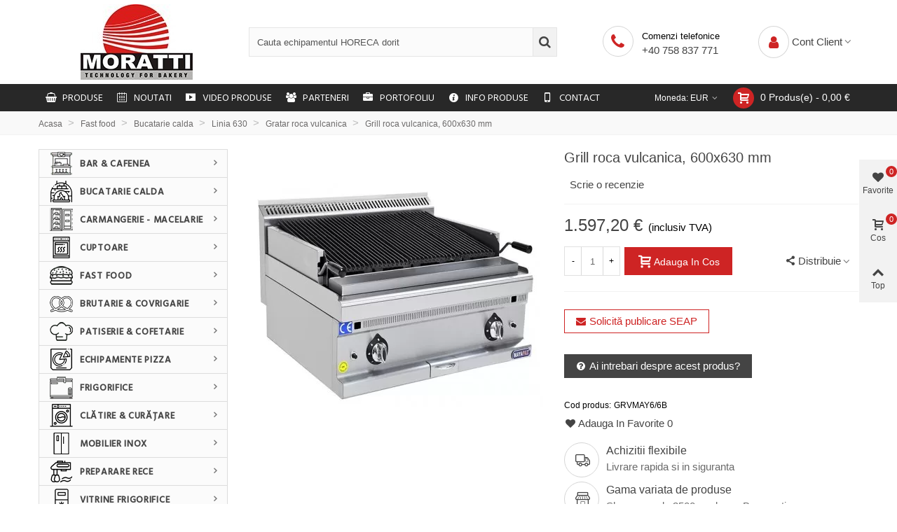

--- FILE ---
content_type: text/html; charset=utf-8
request_url: https://moratti.ro/gratar-roca-vulcanica/633-grill-roca-vulcanica-600x600.html
body_size: 61643
content:
<!doctype html><html lang="ro"><head>  <script id="cookieyes" type="text/javascript" src="https://cdn-cookieyes.com/client_data/c036da61e9a2f28f5b357a22/script.js"></script>  <script>window.dataLayer = window.dataLayer || [];
    function gtag() {
        dataLayer.push(arguments);
    }
    gtag("consent", "default", {
        ad_storage: "denied",
        ad_user_data: "denied",
        ad_personalization: "denied",
        analytics_storage: "denied",
        functionality_storage: "denied",
        personalization_storage: "denied",
        security_storage: "granted",
        wait_for_update: 2000,
    });
    gtag("set", "ads_data_redaction", true);
    gtag("set", "url_passthrough", true);</script> <link rel="preload" as="image" href="https://moratti.ro/1022-medium_default/grill-roca-vulcanica-600x600.jpg"/> <script>document.addEventListener("DOMContentLoaded", function(){
document.getElementsByClassName("pro_gallery_item")[0].setAttribute("loading","eager");
document.getElementsByClassName("pro_gallery_thumb")[0].setAttribute("loading","eager");
document.getElementsByClassName("pro_gallery_thumb")[1].setAttribute("loading","eager");
document.getElementsByClassName("pro_gallery_thumb")[2].setAttribute("loading","eager");
document.getElementsByClassName("pro_gallery_thumb")[3].setAttribute("loading","eager");
document.getElementsByClassName("pro_gallery_thumb")[4].setAttribute("loading","eager");
});</script> <meta charset="utf-8"><meta http-equiv="x-ua-compatible" content="ie=edge"><link rel="canonical" href="https://moratti.ro/gratar-roca-vulcanica/633-grill-roca-vulcanica-600x600.html"><title>Grill roca vulcanica, 600x600 mm - Linia 600 - Echipamente HORECA</title><meta name="description" content="Grill roca vulcanica, 600x600 mm - Linia 600 - Echipamente HORECA - Pe Moratti gasiti o gama diversificata de produse, precum: grill roca vulcanica, …"><meta name="keywords" content=""><link rel="alternate" href="https://moratti.ro/gratar-roca-vulcanica/633-grill-roca-vulcanica-600x600.html" hreflang="x-default"><meta name="viewport" content="width=device-width, minimum-scale=0.25, maximum-scale=5, initial-scale=1.0" /><meta property="og:type" content="product"><meta property="og:url" content="https://moratti.ro/gratar-roca-vulcanica/633-grill-roca-vulcanica-600x600.html"><meta property="og:title" content="Grill roca vulcanica, 600x600 mm - Linia 600 - Echipamente HORECA"><meta property="og:site_name" content="Moratti.ro"><meta property="og:description" content="Grill roca vulcanica, 600x600 mm - Linia 600 - Echipamente HORECA - Pe Moratti gasiti o gama diversificata de produse, precum: grill roca vulcanica, …"><meta property="og:image" content="https://moratti.ro/1022-product_420/grill-roca-vulcanica-600x600.jpg"><meta property="og:image:width" content="420"><meta property="og:image:height" content="420"><meta property="og:image:alt" content="Grill roca vulcanica, 600x630 mm"><meta property="product:pretax_price:amount" content="1320"><meta property="product:pretax_price:currency" content="EUR"><meta property="product:price:amount" content="1597.2"><meta property="product:price:currency" content="EUR"><link rel="icon" type="image/vnd.microsoft.icon" href="/img/favicon.ico?1597327825"><link rel="shortcut icon" type="image/x-icon" href="/img/favicon.ico?1597327825"><link rel="apple-touch-icon" sizes="180x180" href="https://moratti.ro/upload/stthemeeditor/3a7e2f6b82f9a6504103e34a77a6c046.png?1723639141" /><link rel="icon" type="image/png" sizes="16x16" href="https://moratti.ro/upload/stthemeeditor/aa83fb4420e5e20e2f98c027feacacab.png?1723639141" /><link rel="icon" type="image/png" sizes="32x32" href="https://moratti.ro/upload/stthemeeditor/08b28ac0218996b8c39321830e548b8f.png?1723639141" /><link rel="manifest" href="/upload/stthemeeditor/1/site.webmanifest?1723639141"><link rel="mask-icon" href="https://moratti.ro/upload/stthemeeditor/1723b3ca381f9fdf6e3514ee559339e5.svg?1723639141" color="#282828"><meta name="msapplication-config" content="https://moratti.ro/upload/stthemeeditor/1/browserconfig.xml?1723639141"><meta name="theme-color" content="#eeeeee"><link rel="stylesheet" href="https://fonts.googleapis.com/css?family=Hind:500|Hind&amp;display=swap" media="all"><link rel="stylesheet" href="https://moratti.ro/themes/moratti/assets/cache/theme-a36e411525.css" media="all"><link href="https://moratti.ro/modules/stthemeeditor/views/css/customer-s1.css?8044" rel="stylesheet" media="all" /><link rel="preload" href="https://moratti.ro/themes/moratti/assets/css/bb14167c8c69bd2302067a56625efaf2.woff2" as="font" type="font/woff2" crossorigin="anonymus" onload="this.onload=null;this.rel='font'"><link rel="dns-prefetch" href="//fonts.googleapis.com" /><link rel="preconnect" href="//www.google-analytics.com" /><link rel="dns-prefetch" href="//www.google-analytics.com" /><link rel="dns-prefetch" href="//fonts.googleapis.com" /><link rel="preconnect" href="//www.google-analytics.com" /><link rel="dns-prefetch" href="//www.google-analytics.com" /> <script defer type="text/javascript">var _f354bd10cc = "07701c468471ae2280a0d84f45ac5194";
        var addtocart_animation = 1;
        var always_load_content = false;
        var asnc_field = "_f354bd10cc";
        var cart_ajax = true;
        var click_on_header_cart = 0;
        var confirm_report_message = "Are you sure report abuse ?";
        var dictRemoveFile = "Remove";
        var hover_display_cp = 1;
        var prestashop = {"cart":{"products":[],"totals":{"total":{"type":"total","label":"Total","amount":0,"value":"0,00\u00a0\u20ac"},"total_including_tax":{"type":"total","label":"Total (cu taxe)","amount":0,"value":"0,00\u00a0\u20ac"},"total_excluding_tax":{"type":"total","label":"Total (fara TVA)","amount":0,"value":"0,00\u00a0\u20ac"}},"subtotals":{"products":{"type":"products","label":"Subtotal","amount":0,"value":"0,00\u00a0\u20ac"},"discounts":null,"shipping":{"type":"shipping","label":"Livrare","amount":0,"value":"Gratuit"},"tax":null},"products_count":0,"summary_string":"0 articole","vouchers":{"allowed":0,"added":[]},"discounts":[],"minimalPurchase":0,"minimalPurchaseRequired":""},"currency":{"name":"Euro","iso_code":"EUR","iso_code_num":"978","sign":"\u20ac"},"customer":{"lastname":null,"firstname":null,"email":null,"birthday":null,"newsletter":null,"newsletter_date_add":null,"optin":null,"website":null,"company":null,"siret":null,"ape":null,"is_logged":false,"gender":{"type":null,"name":null},"addresses":[]},"language":{"name":"Rom\u00e2n\u0103 (Romanian)","iso_code":"ro","locale":"ro-RO","language_code":"ro-ro","is_rtl":"0","date_format_lite":"Y-m-d","date_format_full":"Y-m-d H:i:s","id":1},"page":{"title":"","canonical":null,"meta":{"title":"Grill roca vulcanica, 600x600 mm - Linia 600 - Echipamente HORECA","description":"Grill roca vulcanica, 600x600 mm - Linia 600 - Echipamente HORECA - Pe Moratti gasiti o gama diversificata de produse, precum: grill roca vulcanica, \u2026","keywords":"","robots":"index"},"page_name":"product","body_classes":{"lang-ro":true,"lang-rtl":false,"country-RO":true,"currency-EUR":true,"layout-left-column":true,"page-product":true,"tax-display-enabled":true,"product-id-633":true,"product-Grill roca vulcanica, 600x630 mm":true,"product-id-category-289":true,"product-id-manufacturer-0":true,"product-id-supplier-0":true,"product-available-for-order":true},"admin_notifications":[]},"shop":{"name":"Moratti.ro","logo":"\/img\/morattiro-logo-1596703322.jpg","stores_icon":"\/img\/logo_stores.png","favicon":"\/img\/favicon.ico"},"urls":{"base_url":"https:\/\/moratti.ro\/","current_url":"https:\/\/moratti.ro\/gratar-roca-vulcanica\/633-grill-roca-vulcanica-600x600.html","shop_domain_url":"https:\/\/moratti.ro","img_ps_url":"https:\/\/moratti.ro\/img\/","img_cat_url":"https:\/\/moratti.ro\/img\/c\/","img_lang_url":"https:\/\/moratti.ro\/img\/l\/","img_prod_url":"https:\/\/moratti.ro\/img\/p\/","img_manu_url":"https:\/\/moratti.ro\/img\/m\/","img_sup_url":"https:\/\/moratti.ro\/img\/su\/","img_ship_url":"https:\/\/moratti.ro\/img\/s\/","img_store_url":"https:\/\/moratti.ro\/img\/st\/","img_col_url":"https:\/\/moratti.ro\/img\/co\/","img_url":"https:\/\/moratti.ro\/themes\/moratti\/assets\/img\/","css_url":"https:\/\/moratti.ro\/themes\/moratti\/assets\/css\/","js_url":"https:\/\/moratti.ro\/themes\/moratti\/assets\/js\/","pic_url":"https:\/\/moratti.ro\/upload\/","pages":{"address":"https:\/\/moratti.ro\/adresa","addresses":"https:\/\/moratti.ro\/adrese","authentication":"https:\/\/moratti.ro\/autentificare","cart":"https:\/\/moratti.ro\/cos-de-cumparaturi","category":"https:\/\/moratti.ro\/index.php?controller=category","cms":"https:\/\/moratti.ro\/index.php?controller=cms","contact":"https:\/\/moratti.ro\/contact","discount":"https:\/\/moratti.ro\/reducere","guest_tracking":"https:\/\/moratti.ro\/urmarirea-comenzii-fara-cont","history":"https:\/\/moratti.ro\/istoric-comenzi","identity":"https:\/\/moratti.ro\/date-cont","index":"https:\/\/moratti.ro\/","my_account":"https:\/\/moratti.ro\/contul-meu","order_confirmation":"https:\/\/moratti.ro\/confirmare-comanda","order_detail":"https:\/\/moratti.ro\/detalii-comanda","order_follow":"https:\/\/moratti.ro\/urmarire-comanda","order":"https:\/\/moratti.ro\/comanda","order_return":"https:\/\/moratti.ro\/returnare-comanda","order_slip":"https:\/\/moratti.ro\/formular-de-comanda","pagenotfound":"https:\/\/moratti.ro\/eroare-404","password":"https:\/\/moratti.ro\/recuperare-parola","pdf_invoice":"https:\/\/moratti.ro\/factura-pdf","pdf_order_return":"https:\/\/moratti.ro\/pdf-retur-comanda","pdf_order_slip":"https:\/\/moratti.ro\/pdf-comanda","prices_drop":"https:\/\/moratti.ro\/reduceri","product":"https:\/\/moratti.ro\/index.php?controller=product","search":"https:\/\/moratti.ro\/cautare","sitemap":"https:\/\/moratti.ro\/sitemap","stores":"https:\/\/moratti.ro\/magazine","supplier":"https:\/\/moratti.ro\/furnizori","register":"https:\/\/moratti.ro\/autentificare?create_account=1","order_login":"https:\/\/moratti.ro\/comanda?login=1"},"alternative_langs":{"ro-ro":"https:\/\/moratti.ro\/gratar-roca-vulcanica\/633-grill-roca-vulcanica-600x600.html"},"theme_assets":"\/themes\/moratti\/assets\/","actions":{"logout":"https:\/\/moratti.ro\/?mylogout="},"no_picture_image":{"bySize":{"small_70x70":{"url":"https:\/\/moratti.ro\/img\/p\/ro-default-small_70x70.jpg","width":70,"height":70},"cart_default":{"url":"https:\/\/moratti.ro\/img\/p\/ro-default-cart_default.jpg","width":70,"height":80},"small_default":{"url":"https:\/\/moratti.ro\/img\/p\/ro-default-small_default.jpg","width":105,"height":120},"small_70x70_2x":{"url":"https:\/\/moratti.ro\/img\/p\/ro-default-small_70x70_2x.jpg","width":140,"height":140},"cart_default_2x":{"url":"https:\/\/moratti.ro\/img\/p\/ro-default-cart_default_2x.jpg","width":140,"height":160},"categ_207":{"url":"https:\/\/moratti.ro\/img\/p\/ro-default-categ_207.jpg","width":207,"height":207},"small_default_2x":{"url":"https:\/\/moratti.ro\/img\/p\/ro-default-small_default_2x.jpg","width":210,"height":240},"home_default":{"url":"https:\/\/moratti.ro\/img\/p\/ro-default-home_default.jpg","width":250,"height":250},"categ_280":{"url":"https:\/\/moratti.ro\/img\/p\/ro-default-categ_280.jpg","width":280,"height":280},"categ_207_2x":{"url":"https:\/\/moratti.ro\/img\/p\/ro-default-categ_207_2x.jpg","width":316,"height":316},"medium_default":{"url":"https:\/\/moratti.ro\/img\/p\/ro-default-medium_default.jpg","width":370,"height":423},"product_420":{"url":"https:\/\/moratti.ro\/img\/p\/ro-default-product_420.jpg","width":420,"height":420},"home_default_2x":{"url":"https:\/\/moratti.ro\/img\/p\/ro-default-home_default_2x.jpg","width":560,"height":640},"product_420_2x":{"url":"https:\/\/moratti.ro\/img\/p\/ro-default-product_420_2x.jpg","width":660,"height":660},"large_default":{"url":"https:\/\/moratti.ro\/img\/p\/ro-default-large_default.jpg","width":700,"height":800},"medium_default_2x":{"url":"https:\/\/moratti.ro\/img\/p\/ro-default-medium_default_2x.jpg","width":740,"height":846},"superlarge_default":{"url":"https:\/\/moratti.ro\/img\/p\/ro-default-superlarge_default.jpg","width":1200,"height":1372},"superlarge_default_2x":{"url":"https:\/\/moratti.ro\/img\/p\/ro-default-superlarge_default_2x.jpg","width":1200,"height":1372},"large_default_2x":{"url":"https:\/\/moratti.ro\/img\/p\/ro-default-large_default_2x.jpg","width":1200,"height":1372}},"small":{"url":"https:\/\/moratti.ro\/img\/p\/ro-default-small_70x70.jpg","width":70,"height":70},"medium":{"url":"https:\/\/moratti.ro\/img\/p\/ro-default-categ_207_2x.jpg","width":316,"height":316},"large":{"url":"https:\/\/moratti.ro\/img\/p\/ro-default-large_default_2x.jpg","width":1200,"height":1372},"legend":""}},"configuration":{"display_taxes_label":true,"display_prices_tax_incl":true,"is_catalog":false,"show_prices":true,"opt_in":{"partner":false},"quantity_discount":{"type":"discount","label":"Reducere"},"voucher_enabled":0,"return_enabled":0},"field_required":[],"breadcrumb":{"links":[{"title":"Acasa","url":"https:\/\/moratti.ro\/"},{"title":"Fast food","url":"https:\/\/moratti.ro\/156-fast-food"},{"title":"Bucatarie calda","url":"https:\/\/moratti.ro\/12-bucatarie-calda"},{"title":"Linia 630","url":"https:\/\/moratti.ro\/188-linia-630"},{"title":"Gratar roca vulcanica","url":"https:\/\/moratti.ro\/289-gratar-roca-vulcanica"},{"title":"Grill roca vulcanica, 600x630 mm","url":"https:\/\/moratti.ro\/gratar-roca-vulcanica\/633-grill-roca-vulcanica-600x600.html"}],"count":6},"link":{"protocol_link":"https:\/\/","protocol_content":"https:\/\/"},"time":1768875745,"static_token":"9244d2880e346bfab127c2b9d9e2e4ce","token":"768ece812a051a091a5f16a6ed433bf5"};
        var quick_search_as = true;
        var quick_search_as_min = 1;
        var quick_search_as_size = 6;
        var ssIsCeInstalled = false;
        var st_maximum_already_message = "Deja ai cantitatea maxima disponibila pentru acest produs.";
        var st_myloved_url = "https:\/\/moratti.ro\/module\/stlovedproduct\/myloved";
        var st_pc_display_format = "#left \/ #max Characters left.";
        var st_pc_max = "500";
        var st_pc_max_images = "6";
        var st_refresh_url = "\/\/moratti.ro\/module\/stshoppingcart\/ajax";
        var stlove_bos = [];
        var stlove_login = 1;
        var stlove_pros = [];
        var stproductcomments_controller_url = "https:\/\/moratti.ro\/module\/stproductcomments\/default?secure_key=c47ac9fc906c23b43d3e256e9898ed84";
        var stproductcomments_url = "https:\/\/moratti.ro\/module\/stproductcomments\/default";
        var sttheme = {"cookie_domain":"moratti.ro","cookie_path":"\/","drop_down":0,"is_rtl":0,"is_mobile_device":false,"gallery_image_type":"product_420","thumb_image_type":"small_70x70","responsive":"1","responsive_max":"1","product_view_swither":"1","infinite_scroll":"1","cate_pro_lazy":"0","sticky_column":"1","filter_position":"","sticky_option":"4","product_thumbnails":"6","pro_thumnbs_per_fw":"2","pro_thumnbs_per_xxl":"1","pro_thumnbs_per_xl":"1","pro_thumnbs_per_lg":"1","pro_thumnbs_per_md":"3","pro_thumnbs_per_sm":"2","pro_thumnbs_per_xs":"1","categories_per_fw":"5","categories_per_xxl":"5","categories_per_xl":"5","categories_per_lg":"5","categories_per_md":"4","categories_per_sm":"3","categories_per_xs":"2","enable_zoom":"1","enable_thickbox":"0","retina":"1","sticky_mobile_header":"3","sticky_mobile_header_height":"60","use_mobile_header":"1","pro_image_column_md":"6","submemus_animation":0,"submemus_action":0,"pro_quantity_input":"0","popup_vertical_fit":"0","pro_tm_slider":"0","pro_tm_slider_cate":"0","buy_now":"0","lazyload_main_gallery":"1","product_views":"0","pro_images":[{"cover":"1","id_image":"1022","legend":"Grill roca vulcanica, 600x600","position":"1","bySize":{"large_default_2x":{"url":"https:\/\/moratti.ro\/1022-large_default_2x\/grill-roca-vulcanica-600x600.jpg","width":1200,"height":1372},"superlarge_default":{"url":"https:\/\/moratti.ro\/1022-superlarge_default\/grill-roca-vulcanica-600x600.jpg","width":1200,"height":1372},"superlarge_default_2x":{"url":"https:\/\/moratti.ro\/1022-superlarge_default_2x\/grill-roca-vulcanica-600x600.jpg","width":1200,"height":1372},"medium_default_2x":{"url":"https:\/\/moratti.ro\/1022-medium_default_2x\/grill-roca-vulcanica-600x600.jpg","width":740,"height":846},"large_default":{"url":"https:\/\/moratti.ro\/1022-large_default\/grill-roca-vulcanica-600x600.jpg","width":700,"height":800},"product_420_2x":{"url":"https:\/\/moratti.ro\/1022-product_420_2x\/grill-roca-vulcanica-600x600.jpg","width":660,"height":660},"home_default_2x":{"url":"https:\/\/moratti.ro\/1022-home_default_2x\/grill-roca-vulcanica-600x600.jpg","width":560,"height":640},"product_420":{"url":"https:\/\/moratti.ro\/1022-product_420\/grill-roca-vulcanica-600x600.jpg","width":420,"height":420},"medium_default":{"url":"https:\/\/moratti.ro\/1022-medium_default\/grill-roca-vulcanica-600x600.jpg","width":370,"height":423},"categ_207_2x":{"url":"https:\/\/moratti.ro\/1022-categ_207_2x\/grill-roca-vulcanica-600x600.jpg","width":316,"height":316},"categ_280":{"url":"https:\/\/moratti.ro\/1022-categ_280\/grill-roca-vulcanica-600x600.jpg","width":280,"height":280},"home_default":{"url":"https:\/\/moratti.ro\/1022-home_default\/grill-roca-vulcanica-600x600.jpg","width":250,"height":250},"small_default_2x":{"url":"https:\/\/moratti.ro\/1022-small_default_2x\/grill-roca-vulcanica-600x600.jpg","width":210,"height":240},"categ_207":{"url":"https:\/\/moratti.ro\/1022-categ_207\/grill-roca-vulcanica-600x600.jpg","width":207,"height":207},"cart_default_2x":{"url":"https:\/\/moratti.ro\/1022-cart_default_2x\/grill-roca-vulcanica-600x600.jpg","width":140,"height":160},"small_70x70_2x":{"url":"https:\/\/moratti.ro\/1022-small_70x70_2x\/grill-roca-vulcanica-600x600.jpg","width":140,"height":140},"small_default":{"url":"https:\/\/moratti.ro\/1022-small_default\/grill-roca-vulcanica-600x600.jpg","width":105,"height":120},"cart_default":{"url":"https:\/\/moratti.ro\/1022-cart_default\/grill-roca-vulcanica-600x600.jpg","width":70,"height":80},"small_70x70":{"url":"https:\/\/moratti.ro\/1022-small_70x70\/grill-roca-vulcanica-600x600.jpg","width":70,"height":70}}}]};
        var wrongemailaddress_stnewsletter = "Adresa de email invalida";</script>  <script type="text/javascript">var sp_link_base ='https://moratti.ro';</script> <style></style> <script type="text/javascript">function renderDataAjax(jsonData)
{
    for (var key in jsonData) {
	    if(key=='java_script')
        {
            $('body').append(jsonData[key]);
        }
        else
            if($('#ets_speed_dy_'+key).length)
            {
                if($('#ets_speed_dy_'+key+' #layer_cart').length)
                {
                    $('#ets_speed_dy_'+key).before($('#ets_speed_dy_'+key+' #layer_cart').clone());
                    $('#ets_speed_dy_'+key+' #layer_cart').remove();
                    $('#layer_cart').before('<div class="layer_cart_overlay"></div>');
                }
                $('.ets_speed_dynamic_hook[id="ets_speed_dy_'+key+'"]').replaceWith(jsonData[key]);
            }
              
    }
    if($('#header .shopping_cart').length && $('#header .cart_block').length)
    {
        var shopping_cart = new HoverWatcher('#header .shopping_cart');
        var cart_block = new HoverWatcher('#header .cart_block');
        $("#header .shopping_cart a:first").hover(
    		function(){
    			if (ajaxCart.nb_total_products > 0 || parseInt($('.ajax_cart_quantity').html()) > 0)
    				$("#header .cart_block").stop(true, true).slideDown(450);
    		},
    		function(){
    			setTimeout(function(){
    				if (!shopping_cart.isHoveringOver() && !cart_block.isHoveringOver())
    					$("#header .cart_block").stop(true, true).slideUp(450);
    			}, 200);
    		}
    	);
    }
    if(typeof jsonData.custom_js!== undefined && jsonData.custom_js)
        $('head').append('<script src="'+sp_link_base+'/modules/ets_superspeed/views/js/script_custom.js">');
}</script> <style>.layered_filter_ul .radio,.layered_filter_ul .checkbox {
    display: inline-block;
}
.ets_speed_dynamic_hook .cart-products-count{
    display:none!important;
}
.ets_speed_dynamic_hook .ajax_cart_quantity ,.ets_speed_dynamic_hook .ajax_cart_product_txt,.ets_speed_dynamic_hook .ajax_cart_product_txt_s{
    display:none!important;
}
.ets_speed_dynamic_hook .shopping_cart > a:first-child:after {
    display:none!important;
}</style><style>#st_header .search_widget_block{width:280px;}#st_header .search_widget_text, #st_header .search_widget_btn{height:42px;}#st_header .search_widget_btn{line-height:40px;}#st_header .search_widget_text{background:#FBFBFB;}#st_header .search_widget_form_inner.input-group-with-border{border-color:#E5E5E5;}#st_header .search_widget_btn.btn{border-color:#E5E5E5;}#st_header .search_widget_btn{color:#444444;}#st_header .search_widget_btn:hover{color:#ffffff;}#st_header .search_widget_btn{background:#f2f2f2;}#st_header .search_widget_btn:hover{background:#21CDEC;}</style><style>.st_swiper_block_5 .st_image_layered_description .btn{color:#57889f;}.st_swiper_block_5 .st_image_layered_description .btn{background-color:#ffffff;border-color:#ffffff;}.st_swiper_block_5 .st_image_layered_description .btn:hover{color:#ffffff;}.st_swiper_block_5 .st_image_layered_description .btn:hover{border-color:#57889f;}.st_swiper_block_5 .st_image_layered_description .btn:hover{-webkit-box-shadow: none; box-shadow: none;background-color: #57889f;}.st_swiper_block_6 .st_image_layered_description .btn{color:#ffffff;}.st_swiper_block_6 .st_image_layered_description .btn{background-color:#444444;border-color:#444444;}.st_swiper_block_6 .st_image_layered_description .btn:hover{color:#444444;}.st_swiper_block_6 .st_image_layered_description .btn:hover{border-color:#ffffff;}.st_swiper_block_6 .st_image_layered_description .btn:hover{-webkit-box-shadow: none; box-shadow: none;background-color: #ffffff;}.st_swiper_block_17 .st_image_layered_description .btn{color:#000000;}.st_swiper_block_17 .st_image_layered_description .btn{background-color:#ffffff;border-color:#ffffff;}.st_swiper_block_17 .st_image_layered_description .btn:hover{color:#ffffff;}.st_swiper_block_17 .st_image_layered_description .btn:hover{border-color:#f00406;}.st_swiper_block_17 .st_image_layered_description .btn:hover{-webkit-box-shadow: none; box-shadow: none;background-color: #f00406;}.st_swiper_block_26 .st_image_layered_description .btn{color:#000000;}.st_swiper_block_26 .st_image_layered_description .btn{background-color:#ffffff;border-color:#ffffff;}.st_swiper_block_26 .st_image_layered_description .btn:hover{color:#ffffff;}.st_swiper_block_26 .st_image_layered_description .btn:hover{border-color:#f00406;}.st_swiper_block_26 .st_image_layered_description .btn:hover{-webkit-box-shadow: none; box-shadow: none;background-color: #f00406;}#st_swiper_4 .swiper_custom_bar{background-color:#000;}#st_swiper_4 .swiper_custom_progress{background-color:#fff;}</style><style>#st_news_letter_1 .st_news_letter_form_inner{max-width:258px;}#st_news_letter_1 .st_news_letter_input{height:35px;}#st_news_letter_1 .input-group-with-border{border-color:#444444;}#st_news_letter_container_2 {background-color:#F9ECE4;}#st_news_letter_2 .st_news_letter_form_inner{max-width:600px;}#st_news_letter_2 .st_news_letter_input{height:40px;}#st_news_letter_2 .input-group-with-border{border-color:#A4968D;}#st_news_letter_2 .st_news_letter_submit{color:#ffffff;}#st_news_letter_2 .st_news_letter_submit{background-color:#A4968D;}#st_news_letter_2 .st_news_letter_submit:hover{background-color:#444444;}#st_news_letter_2 .st_news_letter_box{padding-top:46px;}#st_news_letter_2 .st_news_letter_box{padding-bottom:46px;}#st_news_letter_container_2 ,#footer #st_news_letter_container_2 {margin-bottom:0px;}#st_news_letter_container_3 {background-color:#f2f2f2;}#st_news_letter_3 .st_news_letter_form_inner{max-width:600px;}#st_news_letter_3 .st_news_letter_input{height:40px;}#st_news_letter_3 .st_news_letter_input{color:#000;}#st_news_letter_3 .input-group-with-border{border-color:#f2f2f2;}#st_news_letter_3 .st_news_letter_submit{color:#ffffff;}#st_news_letter_3 .st_news_letter_submit{background-color:#444444;}#st_news_letter_3 .st_news_letter_submit:hover{background-color:#f00406;}#st_news_letter_3 .st_news_letter_box{padding-top:46px;}#st_news_letter_3 .st_news_letter_box{padding-bottom:46px;}#st_news_letter_container_3 ,#footer #st_news_letter_container_3 {margin-bottom:0px;}</style><style>#steasy_column_266{padding-top: 0px;}#steasy_column_266{padding-bottom: 0px;}#steasy_column_267{padding-top: 0px;}#steasy_column_267{padding-bottom: 0px;}#steasy_column_5{padding-top: 0px;}#steasy_column_5{padding-bottom: 0px;}#steasy_column_6{padding-top: 0px;}#steasy_column_6{padding-bottom: 0px;}#steasy_column_6 .stsocial_2_1 li,#steasy_column_6 .stsocial_2_2 li,#steasy_column_6 .stsocial_2_3 li{padding-bottom: 16px;}#steasy_column_6 .stsocial_1_1 li,#steasy_column_6 .stsocial_1_2 li,#steasy_column_6 .stsocial_1_3 li{padding-right: 16px;}#steasy_column_6 .stsocial_list a .social_wrap{font-size: 18px;}#steasy_column_522{padding-top: 0px;}#steasy_column_522{padding-bottom: 0px;}#steasy_column_523{padding-top: 0px;}#steasy_column_523{padding-bottom: 0px;}#steasy_column_517{padding-top: 0px;}#steasy_column_517{padding-bottom: 0px;}#steasy_element_671.sttext_block .sttext_item_content{font-size:12px;}#easycontent_85 .style_content, #easycontent_85 .style_content a{color:#5c5c5c;} #easycontent_85 .icon_line:after, #easycontent_85 .icon_line:before{background-color:#5c5c5c;} #easycontent_85 .line{border-color:#5c5c5c;}#easycontent_85 .style_content a{color:#5c5c5c;}#easycontent_85 .style_content .btn{color:#5c5c5c;}#easycontent_85 .style_content .btn{border-color:#5c5c5c;}#steasy_column_513{padding-top: 0px;}#steasy_column_513{padding-bottom: 0px;}#steasy_column_514{padding-top: 0px;}#steasy_column_514{padding-bottom: 0px;}#steasy_element_668 .easy_icon_with_text_1_1:hover .easy_icon{color: #444444;}#steasy_element_668 .easy_icon_with_text_1_1 .easy_icon{border: 0px solid transparent;}#steasy_element_668 .easy_icon_with_text_1_1 .easy_icon{box-shadow: none;}#steasy_element_668 .easy_icon_with_text_1_1 .easy_icon{font-size: 36px;}#steasy_element_668 .easy_icon_with_text_1_1 .easy_icon{width: 56px;height: 56px;line-height: 56px;}#steasy_element_668 .easy_icon_with_text_1_1 .easy_icon{margin-bottom: 0px;}#steasy_element_668 .easy_icon_with_text_1_1 .easy_header{padding-bottom: 8px;}#steasy_element_668 .easy_icon_with_text_1_1 .easy_text{color: #5c5c5c;}#steasy_element_669 .easy_icon_with_text_1_1:hover .easy_icon{color: #444444;}#steasy_element_669 .easy_icon_with_text_1_1 .easy_icon{border: 0px solid transparent;}#steasy_element_669 .easy_icon_with_text_1_1 .easy_icon{box-shadow: none;}#steasy_element_669 .easy_icon_with_text_1_1 .easy_icon{font-size: 36px;}#steasy_element_669 .easy_icon_with_text_1_1 .easy_icon{width: 56px;height: 56px;line-height: 56px;}#steasy_element_669 .easy_icon_with_text_1_1 .easy_icon{margin-bottom: 0px;}#steasy_element_669 .easy_icon_with_text_1_1 .easy_header{padding-bottom: 8px;}#steasy_element_669 .easy_icon_with_text_1_1 .easy_text{color: #5c5c5c;}#steasy_element_670 .easy_icon_with_text_1_1:hover .easy_icon{color: #444444;}#steasy_element_670 .easy_icon_with_text_1_1 .easy_icon{border: 0px solid transparent;}#steasy_element_670 .easy_icon_with_text_1_1 .easy_icon{box-shadow: none;}#steasy_element_670 .easy_icon_with_text_1_1 .easy_icon{font-size: 36px;}#steasy_element_670 .easy_icon_with_text_1_1 .easy_icon{width: 56px;height: 56px;line-height: 56px;}#steasy_element_670 .easy_icon_with_text_1_1 .easy_icon{margin-bottom: 0px;}#steasy_element_670 .easy_icon_with_text_1_1 .easy_header{padding-bottom: 8px;}#steasy_element_670 .easy_icon_with_text_1_1 .easy_text{color: #5c5c5c;}#steasy_element_674 .easy_icon_with_text_1_1:hover .easy_icon{color: #444444;}#steasy_element_674 .easy_icon_with_text_1_1 .easy_icon{border: 0px solid transparent;}#steasy_element_674 .easy_icon_with_text_1_1 .easy_icon{box-shadow: none;}#steasy_element_674 .easy_icon_with_text_1_1 .easy_icon{font-size: 36px;}#steasy_element_674 .easy_icon_with_text_1_1 .easy_icon{width: 56px;height: 56px;line-height: 56px;}#steasy_element_674 .easy_icon_with_text_1_1 .easy_icon{margin-bottom: 0px;}#steasy_element_674 .easy_icon_with_text_1_1 .easy_header{padding-bottom: 8px;}#steasy_element_674 .easy_icon_with_text_1_1 .easy_text{color: #5c5c5c;}#easycontent_87 {padding-top:100px;}#easycontent_87 {padding-bottom:100px;}#easycontent_container_90 {background-image:url(https://moratti.ro/upload/steasycontent/echipamente-horeca.jpg);}#easycontent_container_90 {background-position:center -600px;}#easycontent_container_90 .st_parallax_left{background-position:left -600px;}#easycontent_container_90 .st_parallax_right{background-position:right -600px;}#steasy_column_518{padding-top: 0px;}#steasy_column_518{padding-bottom: 0px;}#steasy_column_520{padding-top: 0px;}#steasy_column_520{padding-bottom: 0px;}#steasy_column_521{padding-top: 0px;}#steasy_column_521{padding-bottom: 0px;}#steasy_element_675 .easy_icon_with_text_4_1:hover .easy_icon{color: #444444;}#steasy_element_675 .easy_icon_with_text_4_1 .easy_icon{border: 0px solid transparent;}#steasy_element_675 .easy_icon_with_text_4_1 .easy_icon{font-size: 36px;}#steasy_element_675 .easy_icon_with_text_4_1 .easy_icon{width: 56px;height: 56px;line-height: 56px;}#steasy_element_675 .easy_icon_with_text_4_1 .easy_icon{margin-bottom: 0px;}#steasy_element_675 .easy_icon_with_text_4_1 .easy_header{padding-bottom: 8px;}#steasy_element_675 .easy_icon_with_text_4_1 .easy_text{color: #6a6a6a;}#steasy_element_676 .easy_icon_with_text_4_1:hover .easy_icon{color: #444444;}#steasy_element_676 .easy_icon_with_text_4_1 .easy_icon{border: 0px solid transparent;}#steasy_element_676 .easy_icon_with_text_4_1 .easy_icon{font-size: 36px;}#steasy_element_676 .easy_icon_with_text_4_1 .easy_icon{width: 56px;height: 56px;line-height: 56px;}#steasy_element_676 .easy_icon_with_text_4_1 .easy_icon{margin-bottom: 0px;}#steasy_element_676 .easy_icon_with_text_4_1 .easy_header{padding-bottom: 8px;}#steasy_element_676 .easy_icon_with_text_4_1 .easy_text{color: #6a6a6a;}#steasy_element_677 .easy_icon_with_text_4_1:hover .easy_icon{color: #444444;}#steasy_element_677 .easy_icon_with_text_4_1 .easy_icon{border: 0px solid transparent;}#steasy_element_677 .easy_icon_with_text_4_1 .easy_icon{font-size: 36px;}#steasy_element_677 .easy_icon_with_text_4_1 .easy_icon{width: 56px;height: 56px;line-height: 56px;}#steasy_element_677 .easy_icon_with_text_4_1 .easy_icon{margin-bottom: 0px;}#steasy_element_677 .easy_icon_with_text_4_1 .easy_header{padding-bottom: 8px;}#steasy_element_677 .easy_icon_with_text_4_1 .easy_text{color: #6a6a6a;}#steasy_element_678 .easy_icon_with_text_4_1:hover .easy_icon{color: #444444;}#steasy_element_678 .easy_icon_with_text_4_1 .easy_icon{border: 0px solid transparent;}#steasy_element_678 .easy_icon_with_text_4_1 .easy_icon{font-size: 36px;}#steasy_element_678 .easy_icon_with_text_4_1 .easy_icon{width: 56px;height: 56px;line-height: 56px;}#steasy_element_678 .easy_icon_with_text_4_1 .easy_icon{margin-bottom: 0px;}#steasy_element_678 .easy_icon_with_text_4_1 .easy_header{padding-bottom: 8px;}#steasy_element_678 .easy_icon_with_text_4_1 .easy_text{color: #6a6a6a;}</style><style>.st_banner_block_1 .st_image_layered_description, a.st_banner_block_1 , .st_banner_block_1 .st_image_layered_description a{color:#ffffff;} .st_banner_block_1 .separater{border-color:#ffffff;}.st_banner_block_2 .st_image_layered_description, a.st_banner_block_2 , .st_banner_block_2 .st_image_layered_description a{color:#ffffff;} .st_banner_block_2 .separater{border-color:#ffffff;}.st_banner_block_3 .st_image_layered_description, a.st_banner_block_3 , .st_banner_block_3 .st_image_layered_description a{color:#ffffff;} .st_banner_block_3 .separater{border-color:#ffffff;}.st_banner_block_4 .st_image_layered_description, a.st_banner_block_4 , .st_banner_block_4 .st_image_layered_description a{color:#ffffff;} .st_banner_block_4 .separater{border-color:#ffffff;}.st_banner_block_7 .st_image_layered_description, a.st_banner_block_7 , .st_banner_block_7 .st_image_layered_description a{color:#ffffff;} .st_banner_block_7 .separater{border-color:#ffffff;}#st_banner_12{padding-top:0px;}#st_banner_12{padding-bottom:0px;}</style><style>.fto-star-2.icon_btn:before{ content: "\e8e0"; }</style><style>.social_share_2{color:#ffffff!important;}.social_share_2{background-color:#3b5998!important;}.social_share_2:hover{color:#ffffff!important;}.social_share_2:hover{background-color:#2E4674!important;}.social_share_3{color:#fff!important;}.social_share_3{background-color:#1EBEA5!important;}.social_share_3:hover{color:#fff!important;}.social_share_3:hover{background-color:#1A9D89!important;}.social_share_6{color:#fff!important;}.social_share_6{background-color:#0073b0!important;}.social_share_6:hover{color:#fff!important;}.social_share_6:hover{background-color:#115479!important;}.social_share_5{color:#fff!important;}.social_share_5{background-color:#f00406!important;}.social_share_5:hover{color:#fff!important;}.social_share_5:hover{background-color:#cb1315!important;}</style><style>.countdown_timer.countdown_style_0 div{padding-top:11px;padding-bottom:11px;}.countdown_timer.countdown_style_0 div span{height:22px;line-height:22px;}.countdown_timer.countdown_style_0 div{border-right:none;}.countdown_name{display:none;}</style> <script>//

var s_countdown_all = 0;
var s_countdown_id_products = []; 
var s_countdown_style = 0; 
var s_countdown_lang = new Array();
s_countdown_lang['day'] = "day";
s_countdown_lang['days'] = "days";
s_countdown_lang['hrs'] = "ore";
s_countdown_lang['min'] = "minute";
s_countdown_lang['sec'] = "secunde";

//</script> <style>.love_product .btn_text{margin-right:4px;}</style><style>#st_notification_1{max-width:310px;}#st_notification_1{left:30px;}#st_notification_1{bottom:30px;}#st_notification_1 {padding-top:20px;padding-bottom:20px;}#st_notification_1 {padding-left:20px;padding-right:20px;}#st_notification_1 {background:rgba(242,242,242,1);}#st_notification_1 {border-width:1px;border-style: solid;}#st_notification_1 {border-color:#fbfbfb;}#st_notification_1{-webkit-box-shadow: 5px 5px 0px rgba(0,0,0,0.00); -moz-box-shadow: 5px 5px 0px rgba(0,0,0,0.00); box-shadow: 5px 5px 0px rgba(0,0,0,0.00); }#st_notification_2{max-width:1200px;}#st_notification_2{margin-left:-600px;}#st_notification_2{top:50px;}#st_notification_2 {background:rgba(255,255,255,1);}</style><style>.breadcrumb_spacing{height:20px;} #page_banner_container_1 .breadcrumb_nav, #page_banner_container_1 .breadcrumb_nav a{color: #bbbbbb;} #page_banner_container_1 .style_content, #page_banner_container_1 .style_content a{color: #bbbbbb;} #page_banner_container_1 .breadcrumb_nav a{color: #bbbbbb;} #page_banner_container_1 .style_content a{color: #bbbbbb;} #page_banner_container_1 .breadcrumb_nav a:hover{color: #06a161;} #page_banner_container_1 .style_content a:hover{color: #06a161;} #page_banner_container_1 {background-color: #F9F9F9;} #page_banner_container_1 {border-color: #F3F3F3;} #page_banner_container_1 {border-top-width: 1px;} #page_banner_container_1 {border-bottom-width: 1px;} #page_banner_container_1 {padding-top: 11px;} #page_banner_container_1 {padding-bottom: 11px;} #page_banner_container_1 {margin-top:5px;}</style><style>#side_custom_sidebar_1{right: 0; left: auto; border-left-width: 4px;border-right-width: 0;}.is_rtl #side_custom_sidebar_1{left: 0; right: auto;border-left-width:0;border-right-width: 4px;}#side_custom_sidebar_1 .st-menu-header .close_right_side{left: 4px; right: auto;}.is_rtl #side_custom_sidebar_1 .st-menu-header .close_right_side{left: auto; right: 4px;}#side_loved{right: 0; left: auto; border-left-width: 4px;border-right-width: 0;}.is_rtl #side_loved{left: 0; right: auto;border-left-width:0;border-right-width: 4px;}#side_loved .st-menu-header .close_right_side{left: 4px; right: auto;}.is_rtl #side_loved .st-menu-header .close_right_side{left: auto; right: 4px;}#side_products_cart{right: 0; left: auto; border-left-width: 4px;border-right-width: 0;}.is_rtl #side_products_cart{left: 0; right: auto;border-left-width:0;border-right-width: 4px;}#side_products_cart .st-menu-header .close_right_side{left: 4px; right: auto;}.is_rtl #side_products_cart .st-menu-header .close_right_side{left: auto; right: 4px;}#side_qrcode{right: 0; left: auto; border-left-width: 4px;border-right-width: 0;}.is_rtl #side_qrcode{left: 0; right: auto;border-left-width:0;border-right-width: 4px;}#side_qrcode .st-menu-header .close_right_side{left: 4px; right: auto;}.is_rtl #side_qrcode .st-menu-header .close_right_side{left: auto; right: 4px;}#side_stmobilemenu{right: 0; left: auto; border-left-width: 4px;border-right-width: 0;}.is_rtl #side_stmobilemenu{left: 0; right: auto;border-left-width:0;border-right-width: 4px;}#side_stmobilemenu .st-menu-header .close_right_side{left: 4px; right: auto;}.is_rtl #side_stmobilemenu .st-menu-header .close_right_side{left: auto; right: 4px;}#side_mobile_nav{right: 0; left: auto; border-left-width: 4px;border-right-width: 0;}.is_rtl #side_mobile_nav{left: 0; right: auto;border-left-width:0;border-right-width: 4px;}#side_mobile_nav .st-menu-header .close_right_side{left: 4px; right: auto;}.is_rtl #side_mobile_nav .st-menu-header .close_right_side{left: auto; right: 4px;}#side_search{right: 0; left: auto; border-left-width: 4px;border-right-width: 0;}.is_rtl #side_search{left: 0; right: auto;border-left-width:0;border-right-width: 4px;}#side_search .st-menu-header .close_right_side{left: 4px; right: auto;}.is_rtl #side_search .st-menu-header .close_right_side{left: auto; right: 4px;}#rightbar{-webkit-flex-grow: 5; -moz-flex-grow: 5; flex-grow: 5; -ms-flex-positive: 5;}#leftbar{-webkit-flex-grow: 0; -moz-flex-grow: 0; flex-grow: 0; -ms-flex-positive: 0;}#rightbar{top:auto; bottom:40%;}#leftbar{top:auto; bottom:0%;}</style><style>.st_sticker_1{color:#ffffff;}.st_sticker_1{background:rgba(4,130,78,1);}.st_sticker_1{background:rgba(4,130,78,1);}.pro_first_box .st_sticker_1.flag_1:before, .pro_first_box .st_sticker_1.flag_2:before{border-top-color:#04824e;border-bottom-color:#04824e;}.st_sticker_1{border-width:0px;}.st_sticker_1{height:20px;line-height:20px;}.pro_first_box .st_sticker_1.flag_1:before, .pro_first_box .st_sticker_1.flag_2:before{height:20px;width:10px;border-width:10px;}.pro_first_box .st_sticker_1.flag_1:before, .pro_first_box .st_sticker_1.flag_2:before{top:-0px;}.pro_first_box .st_sticker_1.flag_1:before{right:-10px;}.pro_first_box .st_sticker_1.flag_2:before{left:-10px;}.st_sticker_1{font-weight:normal;}.st_sticker_1{left:0px;}.st_sticker_1{top:20px;}</style><meta property="fb:app_id" content="242427346497757"><meta property="og:type" content="product"><meta property="og:site_name" content="Moratti.ro"><meta property="og:locale" content="ro"><meta property="og:url" content="https://moratti.ro/gratar-roca-vulcanica/633-grill-roca-vulcanica-600x600.html"><meta property="og:title" content="Grill roca vulcanica, 600x600 mm - Linia 600 - Echipamente HORECA"><meta property="og:description" content="Grill roca vulcanica, 600x600 mm - Linia 600 - Echipamente HORECA - Pe Moratti gasiti o gama diversificata de produse, precum: grill roca vulcanica, …"><meta property="og:image" content="https://moratti.rohttps://moratti.ro/1022/633.jpg"><meta property="og:image:alt" content="Moratti.ro - Grill roca vulcanica, 600x600 mm - Linia 600 - Echipamente HORECA"><meta property="product:availability" content="in stock"><meta property="product:price:condition" content="new"><meta property="product:price:amount" content="1597.2"><meta property="product:price:currency" content="EUR"><meta property="product:retailer_item_id" content="633"> <script async src="https://www.googletagmanager.com/gtag/js?id=G-1XW8Y4TNHT"></script> <script>window.dataLayer = window.dataLayer || [];
    function gtag(){dataLayer.push(arguments);}
    gtag('js', new Date());
    gtag(
      'config',
      'G-1XW8Y4TNHT',
      {
        'debug_mode':false
        , 'anonymize_ip': true                      }
    );</script> <script type="text/javascript">document.addEventListener('DOMContentLoaded', function() {
        $('article[data-id-product="83"] a.quick-view').on(
                "click",
                function() {
                    gtag("event", "select_item", {"send_to":"G-1XW8Y4TNHT","items":{"item_id":83,"item_name":"Friteuza 5+5, electrica","quantity":1,"price":199.650000000000005684341886080801486968994140625,"currency":"EUR","index":0,"item_brand":"","item_category":"friteuza-electrica","item_list_id":"product","item_variant":""}})
                });$('article[data-id-product="87"] a.quick-view').on(
                "click",
                function() {
                    gtag("event", "select_item", {"send_to":"G-1XW8Y4TNHT","items":{"item_id":87,"item_name":"Friteuza 8+8 litri, electrica","quantity":1,"price":217.80000000000001136868377216160297393798828125,"currency":"EUR","index":1,"item_brand":"","item_category":"friteuza-electrica","item_list_id":"product","item_variant":""}})
                });$('article[data-id-product="88"] a.quick-view').on(
                "click",
                function() {
                    gtag("event", "select_item", {"send_to":"G-1XW8Y4TNHT","items":{"item_id":88,"item_name":"Friteuza 8 litri, electrica","quantity":1,"price":127.0499999999999971578290569595992565155029296875,"currency":"EUR","index":2,"item_brand":"","item_category":"friteuza-electrica","item_list_id":"product","item_variant":""}})
                });$('article[data-id-product="778"] a.quick-view').on(
                "click",
                function() {
                    gtag("event", "select_item", {"send_to":"G-1XW8Y4TNHT","items":{"item_id":778,"item_name":"Masina fulgi gheata 450 kg","quantity":1,"price":7108.75,"currency":"EUR","index":3,"item_brand":"","item_category":"ocazii","item_list_id":"product","item_variant":""}})
                });$('article[data-id-product="845"] a.quick-view').on(
                "click",
                function() {
                    gtag("event", "select_item", {"send_to":"G-1XW8Y4TNHT","items":{"item_id":845,"item_name":"Aparat fiert porumb, legume, gaz","quantity":1,"price":309.759999999999990905052982270717620849609375,"currency":"EUR","index":4,"item_brand":"","item_category":"echipamente-pentru-gatit","item_list_id":"product","item_variant":""}})
                });$('article[data-id-product="846"] a.quick-view').on(
                "click",
                function() {
                    gtag("event", "select_item", {"send_to":"G-1XW8Y4TNHT","items":{"item_id":846,"item_name":"Masina \/ Aparat de fiert porumb, legume, electric","quantity":1,"price":309.759999999999990905052982270717620849609375,"currency":"EUR","index":5,"item_brand":"","item_category":"echipamente-pentru-gatit","item_list_id":"product","item_variant":""}})
                });$('article[data-id-product="848"] a.quick-view').on(
                "click",
                function() {
                    gtag("event", "select_item", {"send_to":"G-1XW8Y4TNHT","items":{"item_id":848,"item_name":"Masina de modelat lung","quantity":1,"price":3253.78000000000020008883439004421234130859375,"currency":"EUR","index":6,"item_brand":"","item_category":"ocazii","item_list_id":"product","item_variant":""}})
                });$('article[data-id-product="849"] a.quick-view').on(
                "click",
                function() {
                    gtag("event", "select_item", {"send_to":"G-1XW8Y4TNHT","items":{"item_id":849,"item_name":"Tigaie basculabila ANBO, electrica 80 L","quantity":1,"price":3406.15000000000009094947017729282379150390625,"currency":"EUR","index":7,"item_brand":"","item_category":"ocazii","item_list_id":"product","item_variant":""}})
                });$('article[data-id-product="850"] a.quick-view').on(
                "click",
                function() {
                    gtag("event", "select_item", {"send_to":"G-1XW8Y4TNHT","items":{"item_id":850,"item_name":"Aragaz 6 ochiuri de banc, alimentare gaz","quantity":1,"price":786.5,"currency":"EUR","index":8,"item_brand":"","item_category":"ocazii","item_list_id":"product","item_variant":""}})
                });$('article[data-id-product="851"] a.quick-view').on(
                "click",
                function() {
                    gtag("event", "select_item", {"send_to":"G-1XW8Y4TNHT","items":{"item_id":851,"item_name":"Mixer Hobart, 3 accesorii: mixer, brat si paleta pentru aluat","quantity":1,"price":2178,"currency":"EUR","index":9,"item_brand":"","item_category":"ocazii","item_list_id":"product","item_variant":""}})
                });$('article[data-id-product="852"] a.quick-view').on(
                "click",
                function() {
                    gtag("event", "select_item", {"send_to":"G-1XW8Y4TNHT","items":{"item_id":852,"item_name":"Mixer pentru carne, 30 litri","quantity":1,"price":1488.299999999999954525264911353588104248046875,"currency":"EUR","index":10,"item_brand":"","item_category":"ocazii","item_list_id":"product","item_variant":""}})
                });$('article[data-id-product="854"] a.quick-view').on(
                "click",
                function() {
                    gtag("event", "select_item", {"send_to":"G-1XW8Y4TNHT","items":{"item_id":854,"item_name":"Masa rece 4 tavi, electric","quantity":1,"price":2770.90000000000009094947017729282379150390625,"currency":"EUR","index":11,"item_brand":"","item_category":"ocazii","item_list_id":"product","item_variant":""}})
                });
      });</script> <script type="text/javascript">var url_basic_ets = 'https://moratti.ro/';
    var link_contact_ets = 'https://moratti.ro/module/ets_cfultimate/contact';
    var ets_cfu_recaptcha_enabled = 1;
    var ets_cfu_iso_code = 'ro';
    var ets_cfu_locale = 'ro';
            var ets_cfu_recaptcha_v3 = 0;
        var ets_cfu_recaptcha_key = "6LeNTTIqAAAAAJUXrO349YTiHlmFpqWnUTwhbQdD";
                var hidden_reference = 1;</script> <script src="https://www.google.com/recaptcha/api.js?hl=ro"></script>  <script>(function(w,d,s,l,i){w[l]=w[l]||[];w[l].push({'gtm.start':
new Date().getTime(),event:'gtm.js'});var f=d.getElementsByTagName(s)[0],
j=d.createElement(s),dl=l!='dataLayer'?'&l='+l:'';j.async=true;j.src=
'https://www.googletagmanager.com/gtm.js?id='+i+dl;f.parentNode.insertBefore(j,f);
})(window,document,'script','dataLayer','GTM-M5T6P4V');</script>  <script async src="https://www.googletagmanager.com/gtag/js?id=G-1XW8Y4TNHT"></script> </head><body id="product" class="product lang-ro country-ro currency-eur layout-left-column page-product tax-display-enabled product-id-633 product-grill-roca-vulcanica-600x630-mm product-id-category-289 product-id-manufacturer-0 product-id-supplier-0 product-available-for-order lang_ro dropdown_menu_event_0 desktop_device slide_lr_column show-left-column hide-right-column "><div id="st-container" class="st-container st-effect-0"><div class="st-pusher"><div class="st-content"><div class="st-content-inner"><main id="body_wrapper"><div class="header-container "> <header id="st_header" class="animated fast"><div id="top_bar" class="nav_bar horizontal-s-fullheight " ><div class="wide_container"><div id="top_bar_container" class="container"><div id="top_bar_row" class="flex_container"> <nav id="nav_left" class="flex_float_left"><div class="flex_box"></div></nav> <nav id="nav_center" class="flex_float_center"><div class="flex_box"></div></nav> <nav id="nav_right" class="flex_float_right"><div class="flex_box"></div></nav></div></div></div></div><section id="mobile_bar" class="animated fast"><div class="container"><div id="mobile_bar_top" class="flex_container"><div id="mobile_bar_left"><div class="flex_container"> <a class="mobile_logo" href="https://moratti.ro/" title="Moratti.ro"> <img class="logo" src="https://moratti.ro/upload//stthemeeditor/65ce0c72d046ce1d0405675f4eafbfcf.jpg" srcset="https://moratti.ro/upload//stthemeeditor/2401f5bc4a3c9d52091e13116dbc2edc.jpg 2x" alt="Produse si Echipamente HORECA - Moratti.ro" width="160" height="108"/> </a></div></div><div id="mobile_bar_center" class="flex_child"><div class="flex_container "></div></div><div id="mobile_bar_right"><div class="flex_container"> <a id="rightbar_14" href="javascript:;" class="mobile_bar_tri menu_mobile_bar_tri mobile_bar_item with_text" data-name="side_stmobilemenu" data-direction="open_bar_right" rel="nofollow" title="Meniu"> <i class="fto-menu fs_xl"></i> <span class="mobile_bar_tri_text">Meniu</span> </a> <a id="rightbar_15" href="javascript:;" class="mobile_bar_tri customer_mobile_bar_tri mobile_bar_item " data-name="side_mobile_nav" data-direction="open_bar_right" href="javascript:;" rel="nofollow" title="Setari"> <i class="fto-user fs_xl"></i> <span class="mobile_bar_tri_text">Setari</span> </a> <a id="rightbar_10" data-name="side_search" data-direction="open_bar_right" href="javascript:;" class="mobile_bar_tri search_mobile_bar_tri mobile_bar_item" rel="nofollow" title="Cauta"> <i class="fto-search-1 fs_xl"></i> <span class="mobile_bar_tri_text">Cauta</span> </a></div></div></div><div id="mobile_bar_bottom" class="flex_container"></div></div> </section><div id="header_primary" class=""><div class="wide_container"><div id="header_primary_container" class="container"><div id="header_primary_row" class="flex_container logo_left "><div id="header_left" class=""><div class="flex_container header_box flex_left "><div class="logo_box"><div class="slogan_horizon"> <a class="shop_logo" href="https://moratti.ro/" title="Moratti.ro"> <img class="logo" src="/img/morattiro-logo-1596703322.jpg" srcset="https://moratti.ro/upload//stthemeeditor/2401f5bc4a3c9d52091e13116dbc2edc.jpg 2x" alt="Produse si Echipamente HORECA - Moratti.ro" width="100" height="28"/> </a></div></div></div></div><div id="header_center" class=""><div class="flex_container header_box flex_center "></div></div><div id="header_right" class=""><div id="header_right_top" class="flex_container header_box flex_right "><div class="search_widget_block search_widget_3"><div class="search_widget" data-search-controller-url="//moratti.ro/cautare"><form method="get" action="//moratti.ro/cautare" class="search_widget_form"> <input type="hidden" name="controller" value="search"><div class="search_widget_form_inner input-group round_item js-parent-focus input-group-with-border"> <input type="text" class="form-control search_widget_text js-child-focus" name="s" value="" placeholder="Cauta echipamentul HORECA dorit"> <span class="input-group-btn"> <button class="btn btn-search btn-spin search_widget_btn link_color icon_btn" title="Cauta" type="submit"><i class="fto-search-1"></i></button> </span></div></form><div class="search_results search_show_img search_show_name "></div> <a href="javascript:;" title="Mai multe produse." rel="nofollow" class="display_none search_more_products go">Mai multe produse.</a><div class="display_none search_no_products">Niciun rezultat gasit. Incearca din nou cu alte cuvinte cheie.</div></div></div> <aside id="easycontent_88" class="easycontent_88 block easycontent header_item flex_child " ><div class="style_content block_content "><div class="easy_brother_block text-1 text-md-0"><div class="row custom-order-phone"><div id="steasy_element_27" class="col-lg-12 steasy_element_1 "><div class="steasy_element_item text-0 "><div class="easy_icon_with_text_3_1 flex_container flex_start"><em class="fto-phone fs_2x easy_icon color_444"><span class="unvisible">&nbsp;</span></em><div class="flex_child"><div class="easy_sub_header pad_b6">Comenzi telefonice</div><div class="color_999 easy_text pad_b1"><a href="tel:+40758837771"> +40 758 837 771</a></div></div></div></div></div></div></div></div> </aside><div class="quick_login dropdown_wrap top_bar_item"><a href="https://moratti.ro/autentificare?back=https://moratti.ro/gratar-roca-vulcanica/633-grill-roca-vulcanica-600x600.html" class="dropdown_tri dropdown_tri_in header_item" aria-haspopup="true" aria-expanded="false" rel="nofollow" title="Autentificare"><i class="fto-user icon_btn header_v_align_m fs_lg mar_r4"></i><span class="header_v_align_m">Cont Client</span><i class="fto-angle-down arrow_down arrow"></i><i class="fto-angle-up arrow_up arrow"></i></a><div class="dropdown_list"><div class="dropdown_box login_from_block"><form action="https://moratti.ro/autentificare" method="post"><div class="form_content"> <input type="hidden" name="back" value="https://moratti.ro/gratar-roca-vulcanica/633-grill-roca-vulcanica-600x600.html"><div class="form-group form-group-small "> <label class=" required"> E-mail </label><div class=""> <input class="form-control" name="email" type="email" value="" required ></div></div><div class="form-group form-group-small "> <label class=" required"> Parola </label><div class=""><div class="input-group js-parent-focus input-group-with-border"> <input class="form-control js-child-focus js-visible-password" name="password" title="Lungime de cel putin 5 caractere" type="password" value="" pattern=".{5,}" required > <span class="input-group-btn"> <button class="btn show_password" type="button" data-action="show-password" data-text-show="Afiseaza" data-text-hide="Ascunde" > <i class="fto-eye-off"></i> </button> </span></div></div></div><div class="form-group forgot-password"> <a href="https://moratti.ro/recuperare-parola" rel="nofollow" title="Ai uitat parola?"> Ai uitat parola? </a></div></div><div class="form-footer"> <input type="hidden" name="submitLogin" value="1"> <button class="btn btn-default btn-spin btn-full-width" data-link-action="sign-in" type="submit"> <i class="fto-lock fto_small"></i> Autentificare </button> <a class="btn btn-link btn-full-width btn-spin js-submit-active" href="https://moratti.ro/autentificare?create_account=1" rel="nofollow" title="Creeaza un cont"> Creeaza un cont </a></div></form></div></div></div></div></div></div></div></div></div><section id="top_extra" class="main_menu_has_widgets_1"><div class="st_mega_menu_container animated fast"><div class="container"><div id="top_extra_container" class="flex_container "> <nav id="st_mega_menu_wrap" class=""><ul class="st_mega_menu clearfix mu_level_0"><li id="st_menu_267" class="ml_level_0 m_alignment_0"> <a href="https://moratti.ro/2-echipamente-horeca" class="ma_level_0" title="Produse"><span class="custom-categ-icon"></span><span class="categ-name"><i class="fto-shopping-basket"></i>Produse</span></a></li><li id="st_menu_124" class="ml_level_0 m_alignment_0"> <a href="https://moratti.ro/produse-noi" class="ma_level_0" title="Produse adaugate recent"><span class="custom-categ-icon"></span><span class="categ-name"><i class="fto-calendar"></i>Noutati</span></a></li><li id="st_menu_273" class="ml_level_0 m_alignment_0"> <a href="https://www.youtube.com/@morattiromania" class="ma_level_0" title="Video Produse" rel="nofollow" target="_blank"><span class="custom-categ-icon"></span><span class="categ-name"><i class="fto-youtube-1"></i>Video Produse</span></a></li><li id="st_menu_2" class="ml_level_0 m_alignment_0"> <a href="https://moratti.ro/content/6-parteneri" class="ma_level_0" title="Parteneri"><span class="custom-categ-icon"></span><span class="categ-name"><i class="fto-users-1"></i>Parteneri</span></a></li><li id="st_menu_125" class="ml_level_0 m_alignment_0"> <a href="https://moratti.ro/content/9-portofoliu" class="ma_level_0" title="Portofoliu"><span class="custom-categ-icon"></span><span class="categ-name"><i class="fto-briefcase"></i>Portofoliu</span></a></li><li id="st_menu_268" class="ml_level_0 m_alignment_0"> <a href="javascript:;" class="ma_level_0 is_parent" title="Info Produse"><span class="custom-categ-icon"></span><span class="categ-name"><i class="fto-info-circled"></i>Info Produse</span></a><ul id="st_menu_multi_level_268" class="stmenu_sub stmenu_multi_level"><li class="ml_level_1"><a id="st_ma_269" href="https://moratti.ro/content/5-cum-platesc" title="Cum platesc" class="ma_level_1 ma_item ">Cum platesc</a></li><li class="ml_level_1"><a id="st_ma_272" href="https://moratti.ro/content/1-livrare" title="Livrare" class="ma_level_1 ma_item ">Livrare produse</a></li><li class="ml_level_1"><a id="st_ma_271" href="https://moratti.ro/content/11-garantie-produse" title="Garantie produse" class="ma_level_1 ma_item ">Garantie produse</a></li><li class="ml_level_1"><a id="st_ma_270" href="https://moratti.ro/content/10-returnare-produse" title="Returnare produse" class="ma_level_1 ma_item ">Returnare produse</a></li><li class="ml_level_1"><a id="st_ma_400" href="https://moratti.ro/content/12-service-echipamente-horeca" title="Service Echipamente Horeca" class="ma_level_1 ma_item ">Service Echipamente Horeca</a></li></ul></li><li id="st_menu_126" class="ml_level_0 m_alignment_0"> <a href="https://moratti.ro/contact" class="ma_level_0" title="Contact"><span class="custom-categ-icon"></span><span class="categ-name"><i class="fto-mobile"></i>Contact</span></a></li></ul> </nav><div id="main_menu_widgets"><div class="flex_box"><div id="currencies_block_top_mod" class="dropdown_wrap top_bar_item"><span>Moneda: </span><div class="dropdown_tri dropdown_tri_in header_item" aria-haspopup="true" aria-expanded="false">EUR&nbsp;<i class="fto-angle-down arrow_down arrow"></i><i class="fto-angle-up arrow_up arrow"></i></div><div class="dropdown_list" aria-labelledby="Currency selector"><ul class="dropdown_list_ul dropdown_box"><li> <a class="dropdown_list_item" href="https://moratti.ro/gratar-roca-vulcanica/633-grill-roca-vulcanica-600x600.html?SubmitCurrency=1&amp;id_currency=3" title="Leu românesc" rel="nofollow">RON</a></li></ul></div></div><div class="blockcart dropdown_wrap top_bar_item shopping_cart_style_3 clearfix" data-refresh-url="//moratti.ro/module/stshoppingcart/ajax"><a href="//moratti.ro/cos-de-cumparaturi?action=show" title="Vezi cosul de cumparaturi " rel="nofollow" class="st_shopping_cart dropdown_tri header_item " data-name="side_products_cart" data-direction="open_bar_right"><div class="flex_container"><div class="ajax_cart_bag cart_icon_item"><i class="fto-glyph icon_btn"></i></div><span class="ajax_cart_quantity cart_icon_item">0</span><span class="ajax_cart_product_txt cart_icon_item">Produs(e)</span><span class="ajax_cart_split cart_icon_item">-</span><span class="ajax_cart_total cart_icon_item">0,00&nbsp;€</span></div></a><div class="dropdown_list cart_body no_show_empty "><div class="dropdown_box"><div class="shoppingcart-list"><div class="cart_empty">Cosul de cumparaturi este gol.</div></div></div></div></div></div></div></div></div></div> </section><noscript><iframe src="https://www.googletagmanager.com/ns.html?id=GTM-M5T6P4V" height="0" width="0" style="display:none;visibility:hidden"></iframe></noscript> </header></div><div id="page_banner_container_1" class="breadcrumb_wrapper " ><div class="container"><div class="row"><div class="col-12 text-1 "> <nav data-depth="6" class="breadcrumb_nav"><ul itemscope itemtype="http://schema.org/BreadcrumbList"><li itemprop="itemListElement" itemscope itemtype="http://schema.org/ListItem"> <a itemprop="item" href="https://moratti.ro/" class="text_color" title="Acasa"> <span itemprop="name">Acasa</span> </a><meta itemprop="position" content="1"></li><li class="navigation-pipe">></li><li itemprop="itemListElement" itemscope itemtype="http://schema.org/ListItem"> <a itemprop="item" href="https://moratti.ro/156-fast-food" class="text_color" title="Fast food"> <span itemprop="name">Fast food</span> </a><meta itemprop="position" content="2"></li><li class="navigation-pipe">></li><li itemprop="itemListElement" itemscope itemtype="http://schema.org/ListItem"> <a itemprop="item" href="https://moratti.ro/12-bucatarie-calda" class="text_color" title="Bucatarie calda"> <span itemprop="name">Bucatarie calda</span> </a><meta itemprop="position" content="3"></li><li class="navigation-pipe">></li><li itemprop="itemListElement" itemscope itemtype="http://schema.org/ListItem"> <a itemprop="item" href="https://moratti.ro/188-linia-630" class="text_color" title="Linia 630"> <span itemprop="name">Linia 630</span> </a><meta itemprop="position" content="4"></li><li class="navigation-pipe">></li><li itemprop="itemListElement" itemscope itemtype="http://schema.org/ListItem"> <a itemprop="item" href="https://moratti.ro/289-gratar-roca-vulcanica" class="text_color" title="Gratar roca vulcanica"> <span itemprop="name">Gratar roca vulcanica</span> </a><meta itemprop="position" content="5"></li><li class="navigation-pipe">></li><li itemprop="itemListElement" itemscope itemtype="http://schema.org/ListItem"> <a itemprop="item" href="https://moratti.ro/gratar-roca-vulcanica/633-grill-roca-vulcanica-600x600.html" class="text_color" title="Grill roca vulcanica, 600x630 mm"> <span itemprop="name">Grill roca vulcanica, 600x630 mm</span> </a><meta itemprop="position" content="6"></li></ul> </nav></div></div></div></div><div class="breadcrumb_spacing"></div> <aside id="notifications"><div class="container"></div> </aside><section id="wrapper" class="columns-container"><div id="columns" class="container"><div class="row"><div id="left_column" class="main_column col-8 col-sm-6 col-md-4 col-lg-3 col-xl-3 col-xxl-3"><div class="wrapper-sticky"><div class="main_column_box"><div id="st_mega_menu_column" class="block column_block"><h3 class="title_block"> <span class="title_block_inner"> Categorii </span></h3><div id="st_mega_menu_column_block" class="block_content"><div id="st_mega_menu_column_desktop"><ul class="st_mega_menu clearfix mu_level_0"><li id="st_menu_114" class="ml_level_0 m_alignment_0"> <a href="https://moratti.ro/16-echipamente-bar" class="ma_level_0 is_parent" title="Echipamente bar &amp; cafenea"><span class="custom-categ-icon"></span><span class="categ-name">Bar & cafenea</span></a><div class="stmenu_sub style_wide col-md-12"><div class="row m_column_row"><div id="st_menu_column_20" class="col-md-3"><div id="st_menu_block_144"><ul class="mu_level_1"><li class="ml_level_1"> <a id="st_ma_144" href="https://moratti.ro/38-accesorii-bar" title="Accesorii bar" class="ma_level_1 ma_item">Accesorii bar</a></li></ul></div><div id="st_menu_block_145"><ul class="mu_level_1"><li class="ml_level_1"> <a id="st_ma_145" href="https://moratti.ro/39-aparat-spart-gheata" title="Aparat spart gheata" class="ma_level_1 ma_item">Aparat spart gheata</a></li></ul></div><div id="st_menu_block_146"><ul class="mu_level_1"><li class="ml_level_1"> <a id="st_ma_146" href="https://moratti.ro/40-blender-bar" title="Blender bar" class="ma_level_1 ma_item">Blender bar</a></li></ul></div></div><div id="st_menu_column_21" class="col-md-3"><div id="st_menu_block_148"><ul class="mu_level_1"><li class="ml_level_1"> <a id="st_ma_148" href="https://moratti.ro/41-fierbatoare" title="Fierbatoare" class="ma_level_1 ma_item">Fierbatoare</a></li></ul></div><div id="st_menu_block_149"><ul class="mu_level_1"><li class="ml_level_1"> <a id="st_ma_149" href="https://moratti.ro/42-storcatoare" title="Storcatoare" class="ma_level_1 ma_item">Storcatoare</a></li></ul></div><div id="st_menu_block_150"><ul class="mu_level_1"><li class="ml_level_1"> <a id="st_ma_150" href="https://moratti.ro/43-mixere-bar" title="Mixere bar" class="ma_level_1 ma_item">Mixere bar</a></li></ul></div></div><div id="st_menu_column_22" class="col-md-3"><div id="st_menu_block_151"><ul class="mu_level_1"><li class="ml_level_1"> <a id="st_ma_151" href="https://moratti.ro/44-echipamente-frigorifice-bar" title="Echipamente frigorifice bar" class="ma_level_1 ma_item">Echipamente frigorifice bar</a></li></ul></div><div id="st_menu_block_152"><ul class="mu_level_1"><li class="ml_level_1"> <a id="st_ma_152" href="https://moratti.ro/319-expresoare-cafea" title="Expresoare cafea" class="ma_level_1 ma_item">Expresoare cafea</a></li></ul></div><div id="st_menu_block_153"><ul class="mu_level_1"><li class="ml_level_1"> <a id="st_ma_153" href="https://moratti.ro/320-rasnite-cafea" title="Rasnite cafea" class="ma_level_1 ma_item">Rasnite cafea</a></li></ul></div></div><div id="st_menu_column_23" class="col-md-3"><div id="st_menu_block_154"><ul class="mu_level_1"><li class="ml_level_1"> <a id="st_ma_154" href="https://moratti.ro/379-aparat-criogenat-pahare" title="Aparat criogenat pahare" class="ma_level_1 ma_item">Aparat criogenat pahare</a></li></ul></div><div id="st_menu_block_155"><ul class="mu_level_1"><li class="ml_level_1"> <a id="st_ma_155" href="https://moratti.ro/384-aparat-mentinere-calda-cesti" title="Aparat mentinere calda cesti " class="ma_level_1 ma_item">Aparat mentinere calda cesti </a></li></ul></div><div id="st_menu_block_156"><ul class="mu_level_1"><li class="ml_level_1"> <a id="st_ma_156" href="https://moratti.ro/388-elemente-pentru-incalzire-spatii" title="Elemente pentru incalzire spatii" class="ma_level_1 ma_item">Elemente pentru incalzire spatii</a></li></ul></div></div></div></div></li><li id="st_menu_280" class="ml_level_0 m_alignment_0"> <a href="https://moratti.ro/12-bucatarie-calda" class="ma_level_0 is_parent" title="Bucatarie calda"><span class="custom-categ-icon"></span><span class="categ-name">Bucatarie calda</span></a><div class="stmenu_sub style_wide col-md-12"><div class="row m_column_row"><div id="st_menu_column_49" class="col-md-4"><div id="st_menu_block_281"><ul class="mu_level_1"><li class="ml_level_1"> <a id="st_ma_281" href="https://moratti.ro/188-linia-630" title="Linia 630" class="ma_level_1 ma_item">Linia 630</a><ul class="mu_level_2 p_granditem_1"><li class="ml_level_2 granditem_0 p_granditem_1"><div class="menu_a_wrap"> <a href="https://moratti.ro/191-masini-de-gatit" title="Masini de gatit" class="ma_level_2 ma_item has_children ">Masini de gatit<span class="is_parent_icon"><b class="is_parent_icon_h"></b><b class="is_parent_icon_v"></b></span></a></div><ul class="mu_level_3 p_granditem_0"><li class="ml_level_3 granditem_0 p_granditem_0"><div class="menu_a_wrap"> <a href="https://moratti.ro/215-aragazmasini-de-gatit-gaz" title="Aragaz/Masini de gatit, gaz" class="ma_level_3 ma_item ">Aragaz/Masini de gatit, gaz</a></div></li><li class="ml_level_3 granditem_0 p_granditem_0"><div class="menu_a_wrap"> <a href="https://moratti.ro/216-plitemasini-de-gatit-electrice" title="Plite/Masini de gatit electrice" class="ma_level_3 ma_item ">Plite/Masini de gatit electrice</a></div></li></ul></li><li class="ml_level_2 granditem_0 p_granditem_1"><div class="menu_a_wrap"> <a href="https://moratti.ro/192-plita-grill" title="Plita (Grill)" class="ma_level_2 ma_item has_children ">Plita (Grill)<span class="is_parent_icon"><b class="is_parent_icon_h"></b><b class="is_parent_icon_v"></b></span></a></div><ul class="mu_level_3 p_granditem_0"><li class="ml_level_3 granditem_0 p_granditem_0"><div class="menu_a_wrap"> <a href="https://moratti.ro/217-plita-grill-gaz" title="Plita (Grill) gaz" class="ma_level_3 ma_item ">Plita (Grill) gaz</a></div></li><li class="ml_level_3 granditem_0 p_granditem_0"><div class="menu_a_wrap"> <a href="https://moratti.ro/218-plita-grill-electrica" title="Plita (Grill) electrica" class="ma_level_3 ma_item ">Plita (Grill) electrica</a></div></li></ul></li><li class="ml_level_2 granditem_0 p_granditem_1"><div class="menu_a_wrap"> <a href="https://moratti.ro/193-friteuza-profesionala" title="Friteuza profesionala" class="ma_level_2 ma_item has_children ">Friteuza profesionala<span class="is_parent_icon"><b class="is_parent_icon_h"></b><b class="is_parent_icon_v"></b></span></a></div><ul class="mu_level_3 p_granditem_0"><li class="ml_level_3 granditem_0 p_granditem_0"><div class="menu_a_wrap"> <a href="https://moratti.ro/219-friteuza-gaz" title="Friteuza gaz" class="ma_level_3 ma_item ">Friteuza gaz</a></div></li><li class="ml_level_3 granditem_0 p_granditem_0"><div class="menu_a_wrap"> <a href="https://moratti.ro/220-friteuza-electrica" title="Friteuza electrica" class="ma_level_3 ma_item ">Friteuza electrica</a></div></li></ul></li><li class="ml_level_2 granditem_0 p_granditem_1"><div class="menu_a_wrap"> <a href="https://moratti.ro/194-bain-marie" title="Bain Marie" class="ma_level_2 ma_item ">Bain Marie</a></div></li><li class="ml_level_2 granditem_0 p_granditem_1"><div class="menu_a_wrap"> <a href="https://moratti.ro/195-mentinere-cartofi-calzi" title="Mentinere cartofi calzi" class="ma_level_2 ma_item ">Mentinere cartofi calzi</a></div></li><li class="ml_level_2 granditem_0 p_granditem_1"><div class="menu_a_wrap"> <a href="https://moratti.ro/196-fierbator-paste" title="Fierbator paste" class="ma_level_2 ma_item has_children ">Fierbator paste<span class="is_parent_icon"><b class="is_parent_icon_h"></b><b class="is_parent_icon_v"></b></span></a></div><ul class="mu_level_3 p_granditem_0"><li class="ml_level_3 granditem_0 p_granditem_0"><div class="menu_a_wrap"> <a href="https://moratti.ro/221-fierbator-paste-gaz" title=" Fierbator paste gaz" class="ma_level_3 ma_item "> Fierbator paste gaz</a></div></li><li class="ml_level_3 granditem_0 p_granditem_0"><div class="menu_a_wrap"> <a href="https://moratti.ro/222-fierbator-paste-electric" title=" Fierbator paste electric" class="ma_level_3 ma_item "> Fierbator paste electric</a></div></li></ul></li><li class="ml_level_2 granditem_0 p_granditem_1"><div class="menu_a_wrap"> <a href="https://moratti.ro/242-element-neutru" title="Element neutru" class="ma_level_2 ma_item ">Element neutru</a></div></li><li class="ml_level_2 granditem_0 p_granditem_1"><div class="menu_a_wrap"> <a href="https://moratti.ro/247-suport" title="Suport " class="ma_level_2 ma_item ">Suport </a></div></li><li class="ml_level_2 granditem_0 p_granditem_1"><div class="menu_a_wrap"> <a href="https://moratti.ro/289-gratar-roca-vulcanica" title="Gratar roca vulcanica" class="ma_level_2 ma_item ">Gratar roca vulcanica</a></div></li><li class="ml_level_2 granditem_0 p_granditem_1"><div class="menu_a_wrap"> <a href="https://moratti.ro/326-masini-de-gatit-pentru-wok" title="Masini de gatit pentru Wok" class="ma_level_2 ma_item ">Masini de gatit pentru Wok</a></div></li><li class="ml_level_2 granditem_0 p_granditem_1"><div class="menu_a_wrap"> <a href="https://moratti.ro/382-plita-grill-cu-inductie" title="Plita (Grill) cu inductie" class="ma_level_2 ma_item ">Plita (Grill) cu inductie</a></div></li></ul></li></ul></div></div><div id="st_menu_column_50" class="col-md-4"><div id="st_menu_block_282"><ul class="mu_level_1"><li class="ml_level_1"> <a id="st_ma_282" href="https://moratti.ro/189-linia-700" title="Linia 700" class="ma_level_1 ma_item">Linia 700</a><ul class="mu_level_2 p_granditem_1"><li class="ml_level_2 granditem_0 p_granditem_1"><div class="menu_a_wrap"> <a href="https://moratti.ro/199-masini-de-gatit" title="Masini de gatit" class="ma_level_2 ma_item has_children ">Masini de gatit<span class="is_parent_icon"><b class="is_parent_icon_h"></b><b class="is_parent_icon_v"></b></span></a></div><ul class="mu_level_3 p_granditem_0"><li class="ml_level_3 granditem_0 p_granditem_0"><div class="menu_a_wrap"> <a href="https://moratti.ro/223-aragazmasini-de-gatit-gaz" title="Aragaz/Masini de gatit, gaz" class="ma_level_3 ma_item ">Aragaz/Masini de gatit, gaz</a></div></li><li class="ml_level_3 granditem_0 p_granditem_0"><div class="menu_a_wrap"> <a href="https://moratti.ro/224-plitemasini-de-gatit-electrice" title="Plite/Masini de gatit electrice" class="ma_level_3 ma_item ">Plite/Masini de gatit electrice</a></div></li></ul></li><li class="ml_level_2 granditem_0 p_granditem_1"><div class="menu_a_wrap"> <a href="https://moratti.ro/200-plita-grill" title="Plita (Grill)" class="ma_level_2 ma_item has_children ">Plita (Grill)<span class="is_parent_icon"><b class="is_parent_icon_h"></b><b class="is_parent_icon_v"></b></span></a></div><ul class="mu_level_3 p_granditem_0"><li class="ml_level_3 granditem_0 p_granditem_0"><div class="menu_a_wrap"> <a href="https://moratti.ro/225-plita-grill-gaz" title="Plita (Grill) gaz" class="ma_level_3 ma_item ">Plita (Grill) gaz</a></div></li><li class="ml_level_3 granditem_0 p_granditem_0"><div class="menu_a_wrap"> <a href="https://moratti.ro/226-plita-grill-electrica" title="Plita (Grill) electrica" class="ma_level_3 ma_item ">Plita (Grill) electrica</a></div></li></ul></li><li class="ml_level_2 granditem_0 p_granditem_1"><div class="menu_a_wrap"> <a href="https://moratti.ro/201-friteuze-profesionale" title="Friteuze profesionale" class="ma_level_2 ma_item has_children ">Friteuze profesionale<span class="is_parent_icon"><b class="is_parent_icon_h"></b><b class="is_parent_icon_v"></b></span></a></div><ul class="mu_level_3 p_granditem_0"><li class="ml_level_3 granditem_0 p_granditem_0"><div class="menu_a_wrap"> <a href="https://moratti.ro/227-friteuza-gaz" title="Friteuza gaz" class="ma_level_3 ma_item ">Friteuza gaz</a></div></li><li class="ml_level_3 granditem_0 p_granditem_0"><div class="menu_a_wrap"> <a href="https://moratti.ro/228-friteuza-electrica" title="Friteuza electrica" class="ma_level_3 ma_item ">Friteuza electrica</a></div></li></ul></li><li class="ml_level_2 granditem_0 p_granditem_1"><div class="menu_a_wrap"> <a href="https://moratti.ro/202-bain-marie" title="Bain Marie" class="ma_level_2 ma_item ">Bain Marie</a></div></li><li class="ml_level_2 granditem_0 p_granditem_1"><div class="menu_a_wrap"> <a href="https://moratti.ro/203-mentinere-cartofi-calzi" title="Mentinere cartofi calzi" class="ma_level_2 ma_item ">Mentinere cartofi calzi</a></div></li><li class="ml_level_2 granditem_0 p_granditem_1"><div class="menu_a_wrap"> <a href="https://moratti.ro/204-fierbator-paste" title="Fierbator paste" class="ma_level_2 ma_item has_children ">Fierbator paste<span class="is_parent_icon"><b class="is_parent_icon_h"></b><b class="is_parent_icon_v"></b></span></a></div><ul class="mu_level_3 p_granditem_0"><li class="ml_level_3 granditem_0 p_granditem_0"><div class="menu_a_wrap"> <a href="https://moratti.ro/229-fierbator-paste-gaz" title="Fierbator paste gaz" class="ma_level_3 ma_item ">Fierbator paste gaz</a></div></li><li class="ml_level_3 granditem_0 p_granditem_0"><div class="menu_a_wrap"> <a href="https://moratti.ro/230-fierbator-paste-electric" title="Fierbator paste electric" class="ma_level_3 ma_item ">Fierbator paste electric</a></div></li></ul></li><li class="ml_level_2 granditem_0 p_granditem_1"><div class="menu_a_wrap"> <a href="https://moratti.ro/243-element-neutru" title="Element neutru" class="ma_level_2 ma_item ">Element neutru</a></div></li><li class="ml_level_2 granditem_0 p_granditem_1"><div class="menu_a_wrap"> <a href="https://moratti.ro/248-suport" title="Suport" class="ma_level_2 ma_item ">Suport</a></div></li><li class="ml_level_2 granditem_0 p_granditem_1"><div class="menu_a_wrap"> <a href="https://moratti.ro/290-gratar-roca-vulcanica" title="Gratar roca vulcanica" class="ma_level_2 ma_item ">Gratar roca vulcanica</a></div></li><li class="ml_level_2 granditem_0 p_granditem_1"><div class="menu_a_wrap"> <a href="https://moratti.ro/323-masini-de-gatit-pentru-wok" title="Masini de gatit pentru Wok" class="ma_level_2 ma_item ">Masini de gatit pentru Wok</a></div></li></ul></li></ul></div></div><div id="st_menu_column_51" class="col-md-4"><div id="st_menu_block_283"><ul class="mu_level_1"><li class="ml_level_1"> <a id="st_ma_283" href="https://moratti.ro/190-linia-900" title="Linia 900" class="ma_level_1 ma_item">Linia 900</a><ul class="mu_level_2 p_granditem_1"><li class="ml_level_2 granditem_0 p_granditem_1"><div class="menu_a_wrap"> <a href="https://moratti.ro/205-masini-de-gatit" title="Masini de gatit" class="ma_level_2 ma_item has_children ">Masini de gatit<span class="is_parent_icon"><b class="is_parent_icon_h"></b><b class="is_parent_icon_v"></b></span></a></div><ul class="mu_level_3 p_granditem_0"><li class="ml_level_3 granditem_0 p_granditem_0"><div class="menu_a_wrap"> <a href="https://moratti.ro/231-aragazmasini-de-gatit-gaz" title="Aragaz/Masini de gatit gaz" class="ma_level_3 ma_item ">Aragaz/Masini de gatit gaz</a></div></li><li class="ml_level_3 granditem_0 p_granditem_0"><div class="menu_a_wrap"> <a href="https://moratti.ro/232-plitemasini-de-gatit-electrice" title="Plite/Masini de gatit electrice" class="ma_level_3 ma_item ">Plite/Masini de gatit electrice</a></div></li></ul></li><li class="ml_level_2 granditem_0 p_granditem_1"><div class="menu_a_wrap"> <a href="https://moratti.ro/206-plita-grill" title="Plita (Grill)" class="ma_level_2 ma_item has_children ">Plita (Grill)<span class="is_parent_icon"><b class="is_parent_icon_h"></b><b class="is_parent_icon_v"></b></span></a></div><ul class="mu_level_3 p_granditem_0"><li class="ml_level_3 granditem_0 p_granditem_0"><div class="menu_a_wrap"> <a href="https://moratti.ro/233-plita-grill-gaz" title="Plita (Grill) gaz" class="ma_level_3 ma_item ">Plita (Grill) gaz</a></div></li><li class="ml_level_3 granditem_0 p_granditem_0"><div class="menu_a_wrap"> <a href="https://moratti.ro/234-plita-grill-electrica" title="Plita (Grill) electrica" class="ma_level_3 ma_item ">Plita (Grill) electrica</a></div></li></ul></li><li class="ml_level_2 granditem_0 p_granditem_1"><div class="menu_a_wrap"> <a href="https://moratti.ro/207-friteuze-profesionale" title="Friteuze profesionale" class="ma_level_2 ma_item has_children ">Friteuze profesionale<span class="is_parent_icon"><b class="is_parent_icon_h"></b><b class="is_parent_icon_v"></b></span></a></div><ul class="mu_level_3 p_granditem_0"><li class="ml_level_3 granditem_0 p_granditem_0"><div class="menu_a_wrap"> <a href="https://moratti.ro/235-friteuza-gaz" title="Friteuza gaz" class="ma_level_3 ma_item ">Friteuza gaz</a></div></li><li class="ml_level_3 granditem_0 p_granditem_0"><div class="menu_a_wrap"> <a href="https://moratti.ro/236-friteuza-electrica" title="Friteuza electrica" class="ma_level_3 ma_item ">Friteuza electrica</a></div></li></ul></li><li class="ml_level_2 granditem_0 p_granditem_1"><div class="menu_a_wrap"> <a href="https://moratti.ro/208-bain-marie" title="Bain Marie" class="ma_level_2 ma_item ">Bain Marie</a></div></li><li class="ml_level_2 granditem_0 p_granditem_1"><div class="menu_a_wrap"> <a href="https://moratti.ro/209-mentinere-cartofi-calzi" title="Mentinere cartofi calzi" class="ma_level_2 ma_item ">Mentinere cartofi calzi</a></div></li><li class="ml_level_2 granditem_0 p_granditem_1"><div class="menu_a_wrap"> <a href="https://moratti.ro/210-fierbator-paste" title="Fierbator paste" class="ma_level_2 ma_item has_children ">Fierbator paste<span class="is_parent_icon"><b class="is_parent_icon_h"></b><b class="is_parent_icon_v"></b></span></a></div><ul class="mu_level_3 p_granditem_0"><li class="ml_level_3 granditem_0 p_granditem_0"><div class="menu_a_wrap"> <a href="https://moratti.ro/237-fierbator-paste-gaz" title="Fierbator paste gaz" class="ma_level_3 ma_item ">Fierbator paste gaz</a></div></li><li class="ml_level_3 granditem_0 p_granditem_0"><div class="menu_a_wrap"> <a href="https://moratti.ro/238-fierbator-paste-electric" title="Fierbator paste electric" class="ma_level_3 ma_item ">Fierbator paste electric</a></div></li></ul></li><li class="ml_level_2 granditem_0 p_granditem_1"><div class="menu_a_wrap"> <a href="https://moratti.ro/244-element-neutru" title="Element neutru" class="ma_level_2 ma_item ">Element neutru</a></div></li><li class="ml_level_2 granditem_0 p_granditem_1"><div class="menu_a_wrap"> <a href="https://moratti.ro/291-gratar-roca-vulcanica" title="Gratar roca vulcanica" class="ma_level_2 ma_item ">Gratar roca vulcanica</a></div></li><li class="ml_level_2 granditem_0 p_granditem_1"><div class="menu_a_wrap"> <a href="https://moratti.ro/305-masini-de-gatit-pentru-wok" title="Masini de gatit pentru Wok" class="ma_level_2 ma_item ">Masini de gatit pentru Wok</a></div></li></ul></li></ul></div><div id="st_menu_block_284"><ul class="mu_level_1"><li class="ml_level_1"> <a id="st_ma_284" href="https://moratti.ro/239-marmite" title="Marmite" class="ma_level_1 ma_item">Marmite</a></li></ul></div><div id="st_menu_block_286"><ul class="mu_level_1"><li class="ml_level_1"> <a id="st_ma_286" href="https://moratti.ro/240-plite-inductie" title="Plite inductie" class="ma_level_1 ma_item">Plite inductie</a></li></ul></div><div id="st_menu_block_287"><ul class="mu_level_1"><li class="ml_level_1"> <a id="st_ma_287" href="https://moratti.ro/306-echipamente-speciale" title="Echipamente speciale" class="ma_level_1 ma_item">Echipamente speciale</a></li></ul></div><div id="st_menu_block_288"><ul class="mu_level_1"><li class="ml_level_1"> <a id="st_ma_288" href="https://moratti.ro/328-plite-gatit-stil-chinezesc" title="Plite pentru gatit in stil chinezesc" class="ma_level_1 ma_item">Plite pentru gatit in stil chinezesc</a></li></ul></div></div></div></div></li><li id="st_menu_118" class="ml_level_0 m_alignment_0"> <a href="https://moratti.ro/14-carmangerie" class="ma_level_0 is_parent" title="Echipamente carmangerie &amp; macelarie"><span class="custom-categ-icon"></span><span class="categ-name">Carmangerie - macelarie</span></a><div class="stmenu_sub style_wide col-md-12"><div class="row m_column_row"><div id="st_menu_column_31" class="col-md-4"><div id="st_menu_block_200"><ul class="mu_level_1"><li class="ml_level_1"> <a id="st_ma_200" href="https://moratti.ro/24-accesorii-carmangerie" title="Accesorii Carmangerie" class="ma_level_1 ma_item">Accesorii Carmangerie</a></li></ul></div><div id="st_menu_block_201"><ul class="mu_level_1"><li class="ml_level_1"> <a id="st_ma_201" href="https://moratti.ro/26-butuc-transat-carne" title="Butuc transat carne" class="ma_level_1 ma_item">Butuc transat carne</a></li></ul></div><div id="st_menu_block_202"><ul class="mu_level_1"><li class="ml_level_1"> <a id="st_ma_202" href="https://moratti.ro/27-fierastrau" title="Fierastrau" class="ma_level_1 ma_item">Fierastrau</a></li></ul></div><div id="st_menu_block_203"><ul class="mu_level_1"><li class="ml_level_1"> <a id="st_ma_203" href="https://moratti.ro/28-malaxor-carne" title="Malaxor carne" class="ma_level_1 ma_item">Malaxor carne</a></li></ul></div><div id="st_menu_block_204"><ul class="mu_level_1"><li class="ml_level_1"> <a id="st_ma_204" href="https://moratti.ro/29-masini-de-tocat-carne" title="Masini de tocat carne" class="ma_level_1 ma_item">Masini de tocat carne</a></li></ul></div><div id="st_menu_block_205"><ul class="mu_level_1"><li class="ml_level_1"> <a id="st_ma_205" href="https://moratti.ro/30-sprit-carnati" title="Sprit carnati" class="ma_level_1 ma_item">Sprit carnati</a></li></ul></div><div id="st_menu_block_206"><ul class="mu_level_1"><li class="ml_level_1"> <a id="st_ma_206" href="https://moratti.ro/31-presa-hamburgeri" title="Presa hamburgeri" class="ma_level_1 ma_item">Presa hamburgeri</a></li></ul></div><div id="st_menu_block_207"><ul class="mu_level_1"><li class="ml_level_1"> <a id="st_ma_207" href="https://moratti.ro/315-fragezirea-carnii" title="Fragezirea carnii" class="ma_level_1 ma_item">Fragezirea carnii</a></li></ul></div><div id="st_menu_block_208"><ul class="mu_level_1"><li class="ml_level_1"> <a id="st_ma_208" href="https://moratti.ro/316-maturarea-carnii" title="Maturarea carnii" class="ma_level_1 ma_item">Maturarea carnii</a></li></ul></div></div></div></div></li><li id="st_menu_289" class="ml_level_0 m_alignment_0"> <a href="https://moratti.ro/15-cuptoare" class="ma_level_0 is_parent" title="Cuptoare"><span class="custom-categ-icon"></span><span class="categ-name">Cuptoare</span></a><div class="stmenu_sub style_wide col-md-12"><div class="row m_column_row"><div id="st_menu_column_52" class="col-md-3"><div id="st_menu_block_291"><ul class="mu_level_1"><li class="ml_level_1"> <a id="st_ma_291" href="https://moratti.ro/15-cuptoare" title="Cuptoare" class="ma_level_1 ma_item">Cuptoare</a><ul class="mu_level_2 p_granditem_1"><li class="ml_level_2 granditem_0 p_granditem_1"><div class="menu_a_wrap"> <a href="https://moratti.ro/32-cuptor-patiserie" title="Cuptor patiserie" class="ma_level_2 ma_item ">Cuptor patiserie</a></div></li><li class="ml_level_2 granditem_0 p_granditem_1"><div class="menu_a_wrap"> <a href="https://moratti.ro/33-cuptor-gastronomic" title="Cuptor gastronomic" class="ma_level_2 ma_item has_children ">Cuptor gastronomic<span class="is_parent_icon"><b class="is_parent_icon_h"></b><b class="is_parent_icon_v"></b></span></a></div><ul class="mu_level_3 p_granditem_0"><li class="ml_level_3 granditem_0 p_granditem_0"><div class="menu_a_wrap"> <a href="https://moratti.ro/36-cuptor-gastronomic-gaz" title="Cuptor gastronomic gaz" class="ma_level_3 ma_item ">Cuptor gastronomic gaz</a></div></li><li class="ml_level_3 granditem_0 p_granditem_0"><div class="menu_a_wrap"> <a href="https://moratti.ro/37-cuptor-gastronomic-electric" title="Cuptor gastronomic electric" class="ma_level_3 ma_item ">Cuptor gastronomic electric</a></div></li></ul></li><li class="ml_level_2 granditem_0 p_granditem_1"><div class="menu_a_wrap"> <a href="https://moratti.ro/35-cuptoare-cu-microunde" title="Cuptoare cu microunde" class="ma_level_2 ma_item ">Cuptoare cu microunde</a></div></li><li class="ml_level_2 granditem_0 p_granditem_1"><div class="menu_a_wrap"> <a href="https://moratti.ro/294-suport-cuptor" title="Suport cuptor" class="ma_level_2 ma_item ">Suport cuptor</a></div></li><li class="ml_level_2 granditem_0 p_granditem_1"><div class="menu_a_wrap"> <a href="https://moratti.ro/295-hota-cuptor" title="Hota cuptor" class="ma_level_2 ma_item ">Hota cuptor</a></div></li><li class="ml_level_2 granditem_0 p_granditem_1"><div class="menu_a_wrap"> <a href="https://moratti.ro/296-dospitor-patiserie" title="Dospitor patiserie" class="ma_level_2 ma_item ">Dospitor patiserie</a></div></li><li class="ml_level_2 granditem_0 p_granditem_1"><div class="menu_a_wrap"> <a href="https://moratti.ro/329-cuptoare-rotative" title="Cuptoare rotative" class="ma_level_2 ma_item ">Cuptoare rotative</a></div></li><li class="ml_level_2 granditem_0 p_granditem_1"><div class="menu_a_wrap"> <a href="https://moratti.ro/351-cuptoare-cu-carbuni" title="Cuptoare cu carbuni" class="ma_level_2 ma_item ">Cuptoare cu carbuni</a></div></li><li class="ml_level_2 granditem_0 p_granditem_1"><div class="menu_a_wrap"> <a href="https://moratti.ro/380-cuptor-tandoor" title="Cuptoare Tandoor" class="ma_level_2 ma_item ">Cuptoare Tandoor</a></div></li></ul></li></ul></div></div></div></div></li><li id="st_menu_8" class="ml_level_0 m_alignment_0"> <a href="https://moratti.ro/156-fast-food" class="ma_level_0 is_parent" title="Fast food"><span class="custom-categ-icon"></span><span class="categ-name">Fast food</span></a><div class="stmenu_sub style_wide col-md-12"><div class="row m_column_row"><div id="st_menu_column_6" class="col-md-3"><div id="st_menu_block_21"><ul class="mu_level_1"><li class="ml_level_1"> <a id="st_ma_21" href="https://moratti.ro/157-friteuze" title="Friteuze" class="ma_level_1 ma_item">Friteuze</a></li></ul></div><div id="st_menu_block_22"><ul class="mu_level_1"><li class="ml_level_1"> <a id="st_ma_22" href="https://moratti.ro/158-plita-grill" title="Plita (Grill)" class="ma_level_1 ma_item">Plita (Grill)</a></li></ul></div><div id="st_menu_block_245"><ul class="mu_level_1"><li class="ml_level_1"> <a id="st_ma_245" href="https://moratti.ro/164-hot-dog" title="Hot dog" class="ma_level_1 ma_item">Hot dog</a></li></ul></div><div id="st_menu_block_246"><ul class="mu_level_1"><li class="ml_level_1"> <a id="st_ma_246" href="https://moratti.ro/165-wafe" title="Wafe" class="ma_level_1 ma_item">Wafe</a></li></ul></div><div id="st_menu_block_247"><ul class="mu_level_1"><li class="ml_level_1"> <a id="st_ma_247" href="https://moratti.ro/166-clatite" title="Clatite" class="ma_level_1 ma_item">Clatite</a></li></ul></div><div id="st_menu_block_248"><ul class="mu_level_1"><li class="ml_level_1"> <a id="st_ma_248" href="https://moratti.ro/167-shaorma" title="Shaorma" class="ma_level_1 ma_item">Shaorma</a></li></ul></div><div id="st_menu_block_249"><ul class="mu_level_1"><li class="ml_level_1"> <a id="st_ma_249" href="https://moratti.ro/171-bain-marie" title="Bain Marie" class="ma_level_1 ma_item">Bain Marie</a></li></ul></div><div id="st_menu_block_250"><ul class="mu_level_1"><li class="ml_level_1"> <a id="st_ma_250" href="https://moratti.ro/172-salamandra" title="Salamandre" class="ma_level_1 ma_item">Salamandre</a></li></ul></div></div><div id="st_menu_column_8" class="col-md-3"><div id="st_menu_block_127"><ul class="mu_level_1"><li class="ml_level_1"> <a id="st_ma_127" href="https://moratti.ro/173-supiera" title="Supiera" class="ma_level_1 ma_item">Supiera</a></li></ul></div><div id="st_menu_block_129"><ul class="mu_level_1"><li class="ml_level_1"> <a id="st_ma_129" href="https://moratti.ro/174-feliator" title="Feliator" class="ma_level_1 ma_item">Feliator</a></li></ul></div><div id="st_menu_block_262"><ul class="mu_level_1"><li class="ml_level_1"> <a id="st_ma_262" href="https://moratti.ro/175-dispenser-bauturi" title="Dispenser bauturi" class="ma_level_1 ma_item">Dispenser bauturi</a></li></ul></div><div id="st_menu_block_243"><ul class="mu_level_1"><li class="ml_level_1"> <a id="st_ma_243" href="https://moratti.ro/176-granita" title="Granita" class="ma_level_1 ma_item">Granita</a></li></ul></div><div id="st_menu_block_326"><ul class="mu_level_1"><li class="ml_level_1"> <a id="st_ma_326" href="https://moratti.ro/177-aparat-ceai-cafea" title="Aparat ceai, cafea" class="ma_level_1 ma_item">Aparat ceai, cafea</a></li></ul></div><div id="st_menu_block_327"><ul class="mu_level_1"><li class="ml_level_1"> <a id="st_ma_327" href="https://moratti.ro/178-presa-hamburgeri" title="Presa hamburgeri" class="ma_level_1 ma_item">Presa hamburgeri</a></li></ul></div><div id="st_menu_block_329"><ul class="mu_level_1"><li class="ml_level_1"> <a id="st_ma_329" href="https://moratti.ro/180-ciocolata-calda" title="Ciocolata calda" class="ma_level_1 ma_item">Ciocolata calda</a></li></ul></div></div><div id="st_menu_column_7" class="col-md-3"><div id="st_menu_block_330"><ul class="mu_level_1"><li class="ml_level_1"> <a id="st_ma_330" href="https://moratti.ro/181-storcator-fructe" title="Storcator fructe" class="ma_level_1 ma_item">Storcator fructe</a></li></ul></div><div id="st_menu_block_331"><ul class="mu_level_1"><li class="ml_level_1"> <a id="st_ma_331" href="https://moratti.ro/282-vitrina-ingrediente" title="Vitrina ingrediente" class="ma_level_1 ma_item">Vitrina ingrediente</a></li></ul></div><div id="st_menu_block_132"><ul class="mu_level_1"><li class="ml_level_1"> <a id="st_ma_132" href="https://moratti.ro/307-echipamente-pentru-gatit" title="Echipamente pentru gatit" class="ma_level_1 ma_item">Echipamente pentru gatit</a></li></ul></div><div id="st_menu_block_133"><ul class="mu_level_1"><li class="ml_level_1"> <a id="st_ma_133" href="https://moratti.ro/354-mentinere-calda" title="Mentinere calda" class="ma_level_1 ma_item">Mentinere calda</a></li></ul></div><div id="st_menu_block_134"><ul class="mu_level_1"><li class="ml_level_1"> <a id="st_ma_134" href="https://moratti.ro/371-rotisoare-si-grilluri-pentru-pui" title="Rotisoare si grilluri pentru pui" class="ma_level_1 ma_item">Rotisoare si grilluri pentru pui</a></li></ul></div><div id="st_menu_block_135"><ul class="mu_level_1"><li class="ml_level_1"> <a id="st_ma_135" href="https://moratti.ro/389-grilluri-frigarui" title="Grilluri frigarui" class="ma_level_1 ma_item">Grilluri frigarui</a></li></ul></div><div id="st_menu_block_136"><ul class="mu_level_1"><li class="ml_level_1"> <a id="st_ma_136" href="https://moratti.ro/171-bain-marie" title="Bain Marie" class="ma_level_1 ma_item">Bain Marie</a></li></ul></div><div id="st_menu_block_140"><ul class="mu_level_1"><li class="ml_level_1"> <a id="st_ma_140" href="https://moratti.ro/172-salamandra" title="Salamandre" class="ma_level_1 ma_item">Salamandre</a></li></ul></div></div><div id="st_menu_column_5" class="col-md-3"><div id="st_menu_block_130"><ul class="mu_level_1"><li class="ml_level_1"> <a id="st_ma_130" href="https://moratti.ro/172-salamandra" title="Salamandre" class="ma_level_1 ma_item">Salamandre</a></li></ul></div><div id="st_menu_block_138"><ul class="mu_level_1"><li class="ml_level_1"> <a id="st_ma_138" href="https://moratti.ro/173-supiera" title="Supiera" class="ma_level_1 ma_item">Supiera</a></li></ul></div><div id="st_menu_block_332"><ul class="mu_level_1"><li class="ml_level_1"> <a id="st_ma_332" href="https://moratti.ro/174-feliator" title="Feliator" class="ma_level_1 ma_item">Feliator</a></li></ul></div><div id="st_menu_block_333"><ul class="mu_level_1"><li class="ml_level_1"> <a id="st_ma_333" href="https://moratti.ro/175-dispenser-bauturi" title="Dispenser bauturi" class="ma_level_1 ma_item">Dispenser bauturi</a></li></ul></div><div id="st_menu_block_334"><ul class="mu_level_1"><li class="ml_level_1"> <a id="st_ma_334" href="https://moratti.ro/391-mobilier-horeca" title="Mobilier clienti" class="ma_level_1 ma_item">Mobilier clienti</a><ul class="mu_level_2 p_granditem_1"><li class="ml_level_2 granditem_0 p_granditem_1"><div class="menu_a_wrap"> <a href="https://moratti.ro/392-mese" title="Mese" class="ma_level_2 ma_item ">Mese</a></div></li><li class="ml_level_2 granditem_0 p_granditem_1"><div class="menu_a_wrap"> <a href="https://moratti.ro/393-scaune" title="Scaune" class="ma_level_2 ma_item ">Scaune</a></div></li></ul></li></ul></div></div></div></div></li><li id="st_menu_115" class="ml_level_0 m_alignment_0"> <a href="https://moratti.ro/68-panificatie" class="ma_level_0 is_parent" title="Panificatie"><span class="custom-categ-icon"></span><span class="categ-name">Brutarie & Covrigarie</span></a><div class="stmenu_sub style_wide col-md-12"><div class="row m_column_row"><div id="st_menu_column_24" class="col-md-4"><div id="st_menu_block_158"><ul class="mu_level_1"><li class="ml_level_1"> <a id="st_ma_158" href="https://moratti.ro/69-malaxoare" title="Malaxoare Aluat" class="ma_level_1 ma_item">Malaxoare Aluat</a><ul class="mu_level_2 p_granditem_1"><li class="ml_level_2 granditem_0 p_granditem_1"><div class="menu_a_wrap"> <a href="https://moratti.ro/268-malaxor-cu-brat" title="Malaxor cu brat" class="ma_level_2 ma_item ">Malaxor cu brat</a></div></li><li class="ml_level_2 granditem_0 p_granditem_1"><div class="menu_a_wrap"> <a href="https://moratti.ro/269-malaxor-cu-spiral" title="Malaxor cu spiral" class="ma_level_2 ma_item ">Malaxor cu spiral</a></div></li><li class="ml_level_2 granditem_0 p_granditem_1"><div class="menu_a_wrap"> <a href="https://moratti.ro/270-malaxor-cu-cuva-detasabila" title="Malaxor cu cuva detasabila" class="ma_level_2 ma_item ">Malaxor cu cuva detasabila</a></div></li><li class="ml_level_2 granditem_0 p_granditem_1"><div class="menu_a_wrap"> <a href="https://moratti.ro/334-malaxor-cu-sistem-ridicarerasturnare" title="Malaxor cu sistem ridicare/rasturnare" class="ma_level_2 ma_item ">Malaxor cu sistem ridicare/rasturnare</a></div></li></ul></li></ul></div><div id="st_menu_block_159"><ul class="mu_level_1"><li class="ml_level_1"> <a id="st_ma_159" href="https://moratti.ro/330-sisteme-de-ridicare-si-rasturnare" title="Sisteme de ridicare si rasturnare" class="ma_level_1 ma_item">Sisteme de ridicare si rasturnare</a></li></ul></div><div id="st_menu_block_160"><ul class="mu_level_1"><li class="ml_level_1"> <a id="st_ma_160" href="https://moratti.ro/70-divizoare" title="Divizoare" class="ma_level_1 ma_item">Divizoare</a></li></ul></div><div id="st_menu_block_161"><ul class="mu_level_1"><li class="ml_level_1"> <a id="st_ma_161" href="https://moratti.ro/71-masini-de-modelat-rotund" title="Masini de modelat rotund" class="ma_level_1 ma_item">Masini de modelat rotund</a></li></ul></div><div id="st_menu_block_162"><ul class="mu_level_1"><li class="ml_level_1"> <a id="st_ma_162" href="https://moratti.ro/72-masini-de-modelat-lung" title="Masini de modelat lung" class="ma_level_1 ma_item">Masini de modelat lung</a></li></ul></div><div id="st_menu_block_163"><ul class="mu_level_1"><li class="ml_level_1"> <a id="st_ma_163" href="https://moratti.ro/335-masini-de-modelat-paine" title="Masini de modelat paine" class="ma_level_1 ma_item">Masini de modelat paine</a></li></ul></div><div id="st_menu_block_164"><ul class="mu_level_1"><li class="ml_level_1"> <a id="st_ma_164" href="https://moratti.ro/340-masini-de-turat" title="Masini de turat" class="ma_level_1 ma_item">Masini de turat</a></li></ul></div><div id="st_menu_block_165"><ul class="mu_level_1"><li class="ml_level_1"> <a id="st_ma_165" href="https://moratti.ro/73-predospitoare" title="Predospitoare" class="ma_level_1 ma_item">Predospitoare</a></li></ul></div><div id="st_menu_block_183"><ul class="mu_level_1"><li class="ml_level_1"> <a id="st_ma_183" href="https://moratti.ro/343-prese-aluat" title="Prese aluat" class="ma_level_1 ma_item">Prese aluat</a></li></ul></div><div id="st_menu_block_195"><ul class="mu_level_1"><li class="ml_level_1"> <a id="st_ma_195" href="https://moratti.ro/333-dozatoare-apa" title="Dozatoare apa" class="ma_level_1 ma_item">Dozatoare apa</a></li></ul></div><div id="st_menu_block_196"><ul class="mu_level_1"><li class="ml_level_1"> <a id="st_ma_196" href="https://moratti.ro/332-racitoare-apa" title="Racitoare apa" class="ma_level_1 ma_item">Racitoare apa</a></li></ul></div></div><div id="st_menu_column_25" class="col-md-4"><div id="st_menu_block_171"><ul class="mu_level_1"><li class="ml_level_1"> <a id="st_ma_171" href="https://moratti.ro/74-Cuptoare" title="Cuptoare" class="ma_level_1 ma_item">Cuptoare</a></li></ul></div><div id="st_menu_block_172"><ul class="mu_level_1"><li class="ml_level_1"> <a id="st_ma_172" href="https://moratti.ro/350-cuptoare-modulare-cu-vatra" title="Cuptoare modulare cu vatra" class="ma_level_1 ma_item">Cuptoare modulare cu vatra</a></li></ul></div><div id="st_menu_block_173"><ul class="mu_level_1"><li class="ml_level_1"> <a id="st_ma_173" href="https://moratti.ro/331-cuptoare-rotative" title="Cuptoare rotative" class="ma_level_1 ma_item">Cuptoare rotative</a></li></ul></div><div id="st_menu_block_187"><ul class="mu_level_1"><li class="ml_level_1"> <a id="st_ma_187" href="https://moratti.ro/75-cernator-faina" title="Cernator faina" class="ma_level_1 ma_item">Cernator faina</a></li></ul></div><div id="st_menu_block_188"><ul class="mu_level_1"><li class="ml_level_1"> <a id="st_ma_188" href="https://moratti.ro/78-masini-de-feliat-paine" title="Masini de feliat paine" class="ma_level_1 ma_item">Masini de feliat paine</a></li></ul></div><div id="st_menu_block_189"><ul class="mu_level_1"><li class="ml_level_1"> <a id="st_ma_189" href="https://moratti.ro/271-masina-pesmet" title="Masina pesmet" class="ma_level_1 ma_item">Masina pesmet</a></li></ul></div><div id="st_menu_block_190"><ul class="mu_level_1"><li class="ml_level_1"> <a id="st_ma_190" href="https://moratti.ro/312-masini-pentru-paste" title="Masini pentru paste" class="ma_level_1 ma_item">Masini pentru paste</a></li></ul></div><div id="st_menu_block_191"><ul class="mu_level_1"><li class="ml_level_1"> <a id="st_ma_191" href="https://moratti.ro/345-linii-automate-prelucrare-paine" title="Linii automate prelucrare paine" class="ma_level_1 ma_item">Linii automate prelucrare paine</a></li></ul></div><div id="st_menu_block_192"><ul class="mu_level_1"><li class="ml_level_1"> <a id="st_ma_192" href="https://moratti.ro/339-bancuri-de-lucru" title="Bancuri de lucru" class="ma_level_1 ma_item">Bancuri de lucru</a></li></ul></div><div id="st_menu_block_193"><ul class="mu_level_1"><li class="ml_level_1"> <a id="st_ma_193" href="https://moratti.ro/381-rafturi-pentru-expunere-produse-de-panificatie" title="Rafturi pentru expunere produse de panificatie" class="ma_level_1 ma_item">Rafturi pentru expunere produse de panificatie</a></li></ul></div><div id="st_menu_block_194"><ul class="mu_level_1"><li class="ml_level_1"> <a id="st_ma_194" href="https://moratti.ro/79-covrigarie" title="Covrigarie" class="ma_level_1 ma_item">Covrigarie</a><ul class="mu_level_2 p_granditem_1"><li class="ml_level_2 granditem_0 p_granditem_1"><div class="menu_a_wrap"> <a href="https://moratti.ro/80-malaxoare" title="Malaxoare" class="ma_level_2 ma_item ">Malaxoare</a></div></li><li class="ml_level_2 granditem_0 p_granditem_1"><div class="menu_a_wrap"> <a href="https://moratti.ro/81-cuptor-pentru-covrigi" title="Cuptor pentru covrigi" class="ma_level_2 ma_item ">Cuptor pentru covrigi</a></div></li><li class="ml_level_2 granditem_0 p_granditem_1"><div class="menu_a_wrap"> <a href="https://moratti.ro/83-fierbator-covrigi" title="Fierbator covrigi" class="ma_level_2 ma_item ">Fierbator covrigi</a></div></li></ul></li></ul></div></div></div></div></li><li id="st_menu_335" class="ml_level_0 m_alignment_0"> <a href="https://moratti.ro/106-patiserie-cofetarie-gogoserie" class="ma_level_0 is_parent" title="Echipamente patiserie, cofetarie, gogoserie"><span class="custom-categ-icon"></span><span class="categ-name">Patiserie & Cofetarie</span></a><div class="stmenu_sub style_wide col-md-12"><div class="row m_column_row"><div id="st_menu_column_58" class="col-md-4"><div id="st_menu_block_360"><ul class="mu_level_1"><li class="ml_level_1"> <a id="st_ma_360" href="https://moratti.ro/106-patiserie-cofetarie-gogoserie" title="Echipamente patiserie, cofetarie, gogoserie" class="ma_level_1 ma_item">Echipamente patiserie, cofetarie, gogoserie</a><ul class="mu_level_2 p_granditem_1"><li class="ml_level_2 granditem_0 p_granditem_1"><div class="menu_a_wrap"> <a href="https://moratti.ro/107-cuptor-patiserie" title="Cuptor patiserie" class="ma_level_2 ma_item ">Cuptor patiserie</a></div></li><li class="ml_level_2 granditem_0 p_granditem_1"><div class="menu_a_wrap"> <a href="https://moratti.ro/108-dospitor-patiserie" title="Dospitor patiserie" class="ma_level_2 ma_item ">Dospitor patiserie</a></div></li><li class="ml_level_2 granditem_0 p_granditem_1"><div class="menu_a_wrap"> <a href="https://moratti.ro/292-suport-cuptor" title="Suport cuptor" class="ma_level_2 ma_item ">Suport cuptor</a></div></li><li class="ml_level_2 granditem_0 p_granditem_1"><div class="menu_a_wrap"> <a href="https://moratti.ro/293-hota-cuptor" title="Hota cuptor" class="ma_level_2 ma_item ">Hota cuptor</a></div></li><li class="ml_level_2 granditem_0 p_granditem_1"><div class="menu_a_wrap"> <a href="https://moratti.ro/111-malaxor" title="Malaxor" class="ma_level_2 ma_item ">Malaxor</a></div></li><li class="ml_level_2 granditem_0 p_granditem_1"><div class="menu_a_wrap"> <a href="https://moratti.ro/112-mixer-planetar" title="Mixer planetar" class="ma_level_2 ma_item ">Mixer planetar</a></div></li><li class="ml_level_2 granditem_0 p_granditem_1"><div class="menu_a_wrap"> <a href="https://moratti.ro/336-masini-de-turat" title="Masini de turat" class="ma_level_2 ma_item ">Masini de turat</a></div></li><li class="ml_level_2 granditem_0 p_granditem_1"><div class="menu_a_wrap"> <a href="https://moratti.ro/342-prese-aluat" title="Prese aluat" class="ma_level_2 ma_item ">Prese aluat</a></div></li><li class="ml_level_2 granditem_0 p_granditem_1"><div class="menu_a_wrap"> <a href="https://moratti.ro/346-echipamente-prajituri" title="Echipamente prajituri" class="ma_level_2 ma_item has_children ">Echipamente prajituri<span class="is_parent_icon"><b class="is_parent_icon_h"></b><b class="is_parent_icon_v"></b></span></a></div><ul class="mu_level_3 p_granditem_0"><li class="ml_level_3 granditem_0 p_granditem_0"><div class="menu_a_wrap"> <a href="https://moratti.ro/347-accesorii-echipamente-pentru-prajituri" title="Accesorii echipamente pentru prajituri" class="ma_level_3 ma_item ">Accesorii echipamente pentru prajituri</a></div></li></ul></li><li class="ml_level_2 granditem_0 p_granditem_1"><div class="menu_a_wrap"> <a href="https://moratti.ro/114-echipament-gogoserie" title="Echipament gogoserie" class="ma_level_2 ma_item ">Echipament gogoserie</a></div></li><li class="ml_level_2 granditem_0 p_granditem_1"><div class="menu_a_wrap"> <a href="https://moratti.ro/337-masini-de-preparat-croissant" title="Masini de preparat croissant" class="ma_level_2 ma_item ">Masini de preparat croissant</a></div></li><li class="ml_level_2 granditem_0 p_granditem_1"><div class="menu_a_wrap"> <a href="https://moratti.ro/341-masini-procesat-creme" title="Masini procesat creme" class="ma_level_2 ma_item ">Masini procesat creme</a></div></li><li class="ml_level_2 granditem_0 p_granditem_1"><div class="menu_a_wrap"> <a href="https://moratti.ro/344-masini-procesat-ciocolata" title="Masini procesat ciocolata" class="ma_level_2 ma_item ">Masini procesat ciocolata</a></div></li><li class="ml_level_2 granditem_0 p_granditem_1"><div class="menu_a_wrap"> <a href="https://moratti.ro/115-aparat-dozare-creme" title="Aparat dozare creme" class="ma_level_2 ma_item ">Aparat dozare creme</a></div></li><li class="ml_level_2 granditem_0 p_granditem_1"><div class="menu_a_wrap"> <a href="https://moratti.ro/313-masini-de-macinat" title="Masini de macinat" class="ma_level_2 ma_item ">Masini de macinat</a></div></li><li class="ml_level_2 granditem_0 p_granditem_1"><div class="menu_a_wrap"> <a href="https://moratti.ro/314-masini-de-curatat-citrice" title="Masini de curatat citrice" class="ma_level_2 ma_item ">Masini de curatat citrice</a></div></li><li class="ml_level_2 granditem_0 p_granditem_1"><div class="menu_a_wrap"> <a href="https://moratti.ro/338-bancuri-de-lucru" title="Bancuri de lucru" class="ma_level_2 ma_item ">Bancuri de lucru</a></div></li><li class="ml_level_2 granditem_0 p_granditem_1"><div class="menu_a_wrap"> <a href="https://moratti.ro/118-vitrine-patiserie-cofetarie" title="Vitrine patiserie, cofetarie" class="ma_level_2 ma_item ">Vitrine patiserie, cofetarie</a></div></li><li class="ml_level_2 granditem_0 p_granditem_1"><div class="menu_a_wrap"> <a href="https://moratti.ro/110-carucior" title="Carucior" class="ma_level_2 ma_item ">Carucior</a></div></li><li class="ml_level_2 granditem_0 p_granditem_1"><div class="menu_a_wrap"> <a href="https://moratti.ro/109-tavi-patiserie" title="Tavi patiserie" class="ma_level_2 ma_item ">Tavi patiserie</a></div></li></ul></li></ul></div></div></div></div></li><li id="st_menu_116" class="ml_level_0 m_alignment_0"> <a href="https://moratti.ro/46-echipamente-pizza" class="ma_level_0 is_parent" title="Echipamente pizza"><span class="custom-categ-icon"></span><span class="categ-name">Echipamente pizza</span></a><div class="stmenu_sub style_wide col-md-12"><div class="row m_column_row"><div id="st_menu_column_28" class="col-md-4"><div id="st_menu_block_197"><ul class="mu_level_1"><li class="ml_level_1"> <a id="st_ma_197" href="https://moratti.ro/46-echipamente-pizza" title="Echipamente pizza" class="ma_level_1 ma_item">Echipamente pizza</a><ul class="mu_level_2 p_granditem_1"><li class="ml_level_2 granditem_0 p_granditem_1"><div class="menu_a_wrap"> <a href="https://moratti.ro/47-accesorii-pizza" title="Accesorii pizza" class="ma_level_2 ma_item ">Accesorii pizza</a></div></li><li class="ml_level_2 granditem_0 p_granditem_1"><div class="menu_a_wrap"> <a href="https://moratti.ro/49-masa-preparare-pizza" title="Masa preparare pizza" class="ma_level_2 ma_item ">Masa preparare pizza</a></div></li><li class="ml_level_2 granditem_0 p_granditem_1"><div class="menu_a_wrap"> <a href="https://moratti.ro/50-tavi-pizza" title="Tavi pizza" class="ma_level_2 ma_item ">Tavi pizza</a></div></li><li class="ml_level_2 granditem_0 p_granditem_1"><div class="menu_a_wrap"> <a href="https://moratti.ro/51-vitrina-ingrediente" title="Vitrina ingrediente" class="ma_level_2 ma_item ">Vitrina ingrediente</a></div></li><li class="ml_level_2 granditem_0 p_granditem_1"><div class="menu_a_wrap"> <a href="https://moratti.ro/52-cuptor-pizza" title="Cuptor pizza" class="ma_level_2 ma_item ">Cuptor pizza</a></div></li><li class="ml_level_2 granditem_0 p_granditem_1"><div class="menu_a_wrap"> <a href="https://moratti.ro/53-formator-pizza" title="Formator pizza" class="ma_level_2 ma_item ">Formator pizza</a></div></li><li class="ml_level_2 granditem_0 p_granditem_1"><div class="menu_a_wrap"> <a href="https://moratti.ro/300-feliator" title="Feliator" class="ma_level_2 ma_item ">Feliator</a></div></li></ul></li></ul></div></div></div></div></li><li id="st_menu_361" class="ml_level_0 m_alignment_0"> <a href="https://moratti.ro/404-frigorifice" class="ma_level_0 is_parent" title="Frigorifice"><span class="custom-categ-icon"></span><span class="categ-name">Frigorifice</span></a><div class="stmenu_sub style_wide col-md-12"><div class="row m_column_row"><div id="st_menu_column_59" class="col-md-4"><div id="st_menu_block_362"><ul class="mu_level_1"><li class="ml_level_1"> <a id="st_ma_362" href="https://moratti.ro/135-aparate-frigorifice" title="Aparate frigorifice" class="ma_level_1 ma_item">Aparate frigorifice</a><ul class="mu_level_2 p_granditem_1"><li class="ml_level_2 granditem_0 p_granditem_1"><div class="menu_a_wrap"> <a href="https://moratti.ro/138-frigiderdulap-frigorific" title="Frigider / Dulap frigorific" class="ma_level_2 ma_item ">Frigider / Dulap frigorific</a></div></li><li class="ml_level_2 granditem_0 p_granditem_1"><div class="menu_a_wrap"> <a href="https://moratti.ro/139-congelatordulap-congelare" title="Congelator / Dulap frigorific congelare" class="ma_level_2 ma_item ">Congelator / Dulap frigorific congelare</a></div></li><li class="ml_level_2 granditem_0 p_granditem_1"><div class="menu_a_wrap"> <a href="https://moratti.ro/136-blast-chiller" title="Blast chiller" class="ma_level_2 ma_item ">Blast chiller</a></div></li><li class="ml_level_2 granditem_0 p_granditem_1"><div class="menu_a_wrap"> <a href="https://moratti.ro/137-camera-frigorifica" title="Camera frigorifica" class="ma_level_2 ma_item ">Camera frigorifica</a></div></li><li class="ml_level_2 granditem_0 p_granditem_1"><div class="menu_a_wrap"> <a href="https://moratti.ro/140-frigiderdulap-frigorific-patiserie" title="Frigider / Dulap frigorific patiserie" class="ma_level_2 ma_item ">Frigider / Dulap frigorific patiserie</a></div></li><li class="ml_level_2 granditem_0 p_granditem_1"><div class="menu_a_wrap"> <a href="https://moratti.ro/141-congelatordulap-congelare-patiserie" title="Congelator / Dulap congelare patiserie" class="ma_level_2 ma_item ">Congelator / Dulap congelare patiserie</a></div></li><li class="ml_level_2 granditem_0 p_granditem_1"><div class="menu_a_wrap"> <a href="https://moratti.ro/143-masa-rece" title="Masa rece" class="ma_level_2 ma_item has_children ">Masa rece<span class="is_parent_icon"><b class="is_parent_icon_h"></b><b class="is_parent_icon_v"></b></span></a></div><ul class="mu_level_3 p_granditem_0"><li class="ml_level_3 granditem_0 p_granditem_0"><div class="menu_a_wrap"> <a href="https://moratti.ro/266-masa-rece-refrigerare" title="Masa rece refrigerare" class="ma_level_3 ma_item ">Masa rece refrigerare</a></div></li><li class="ml_level_3 granditem_0 p_granditem_0"><div class="menu_a_wrap"> <a href="https://moratti.ro/267-masa-rece-congelare" title="Masa rece congelare" class="ma_level_3 ma_item ">Masa rece congelare</a></div></li></ul></li><li class="ml_level_2 granditem_0 p_granditem_1"><div class="menu_a_wrap"> <a href="https://moratti.ro/387-frigiderdulap-frigorific-de-banc" title="Frigider / Dulap frigorific de banc" class="ma_level_2 ma_item ">Frigider / Dulap frigorific de banc</a></div></li><li class="ml_level_2 granditem_0 p_granditem_1"><div class="menu_a_wrap"> <a href="https://moratti.ro/394-dispozitive-medicale" title="Dispozitive medicale" class="ma_level_2 ma_item ">Dispozitive medicale</a></div></li></ul></li></ul></div></div><div id="st_menu_column_60" class="col-md-4"><div id="st_menu_block_363"><ul class="mu_level_1"><li class="ml_level_1"> <a id="st_ma_363" href="https://moratti.ro/145-vitrine-servire" title="Vitrine servire" class="ma_level_1 ma_item">Vitrine servire</a><ul class="mu_level_2 p_granditem_1"><li class="ml_level_2 granditem_0 p_granditem_1"><div class="menu_a_wrap"> <a href="https://moratti.ro/146-vitrina-calda" title="Vitrina calda" class="ma_level_2 ma_item ">Vitrina calda</a></div></li><li class="ml_level_2 granditem_0 p_granditem_1"><div class="menu_a_wrap"> <a href="https://moratti.ro/147-vitrina-rece" title="Vitrina rece" class="ma_level_2 ma_item ">Vitrina rece</a></div></li><li class="ml_level_2 granditem_0 p_granditem_1"><div class="menu_a_wrap"> <a href="https://moratti.ro/287-element-neutru" title="Element neutru" class="ma_level_2 ma_item ">Element neutru</a></div></li><li class="ml_level_2 granditem_0 p_granditem_1"><div class="menu_a_wrap"> <a href="https://moratti.ro/288-accesorii" title="Accesorii " class="ma_level_2 ma_item ">Accesorii </a></div></li></ul></li></ul></div></div><div id="st_menu_column_61" class="col-md-4"><div id="st_menu_block_364"><ul class="mu_level_1"><li class="ml_level_1"> <a id="st_ma_364" href="https://moratti.ro/278-masini-gheata" title="Masini gheata" class="ma_level_1 ma_item">Masini gheata</a><ul class="mu_level_2 p_granditem_1"><li class="ml_level_2 granditem_0 p_granditem_1"><div class="menu_a_wrap"> <a href="https://moratti.ro/279-masini-cuburi-gheata" title="Masini cuburi gheata" class="ma_level_2 ma_item ">Masini cuburi gheata</a></div></li><li class="ml_level_2 granditem_0 p_granditem_1"><div class="menu_a_wrap"> <a href="https://moratti.ro/280-masini-fulgi-gheata" title="Masini fulgi gheata" class="ma_level_2 ma_item ">Masini fulgi gheata</a></div></li></ul></li></ul></div></div></div></div></li><li id="st_menu_38" class="ml_level_0 m_alignment_0"> <a href="https://moratti.ro/54-masini-de-spalat-profesionale" class="ma_level_0 is_parent" title="Masini de spalat profesionale"><span class="custom-categ-icon"></span><span class="categ-name">Clătire & Curățare</span></a><div class="stmenu_sub style_wide col-md-12"><div class="row m_column_row"><div id="st_menu_column_35" class="col-md-4"><div id="st_menu_block_214"><ul class="mu_level_1"><li class="ml_level_1"> <a id="st_ma_214" href="https://moratti.ro/54-masini-de-spalat-profesionale" title="Masini de spalat profesionale" class="ma_level_1 ma_item">Masini de spalat profesionale</a><ul class="mu_level_2 p_granditem_1"><li class="ml_level_2 granditem_0 p_granditem_1"><div class="menu_a_wrap"> <a href="https://moratti.ro/55-masini-de-spalat-vase" title="Masini de spalat vase" class="ma_level_2 ma_item ">Masini de spalat vase</a></div></li><li class="ml_level_2 granditem_0 p_granditem_1"><div class="menu_a_wrap"> <a href="https://moratti.ro/56-masini-de-spalat-pahare" title="Masini de spalat pahare" class="ma_level_2 ma_item ">Masini de spalat pahare</a></div></li><li class="ml_level_2 granditem_0 p_granditem_1"><div class="menu_a_wrap"> <a href="https://moratti.ro/321-masini-de-lustruit-tacamuri" title="Masini de lustruit tacamuri" class="ma_level_2 ma_item ">Masini de lustruit tacamuri</a></div></li><li class="ml_level_2 granditem_0 p_granditem_1"><div class="menu_a_wrap"> <a href="https://moratti.ro/59-accesorii" title="Accesorii" class="ma_level_2 ma_item ">Accesorii</a></div></li><li class="ml_level_2 granditem_0 p_granditem_1"><div class="menu_a_wrap"> <a href="https://moratti.ro/378-masini-de-lustruit-pahare" title="Masini de lustruit pahare" class="ma_level_2 ma_item ">Masini de lustruit pahare</a></div></li><li class="ml_level_2 granditem_0 p_granditem_1"><div class="menu_a_wrap"> <a href="https://moratti.ro/390-masini-de-spalat-legume-si-fructe" title="Masina de spalat legume si fructe" class="ma_level_2 ma_item ">Masina de spalat legume si fructe</a></div></li></ul></li></ul></div></div></div></div></li><li id="st_menu_383" class="ml_level_0 m_alignment_0"> <a href="https://moratti.ro/60-mobilier-inox" class="ma_level_0 is_parent" title="Mobilier Inox"><span class="custom-categ-icon"></span><span class="categ-name">Mobilier Inox</span></a><div class="stmenu_sub style_wide col-md-12"><div class="row m_column_row"><div id="st_menu_column_63" class="col-md-4"><div id="st_menu_block_384"><ul class="mu_level_1"><li class="ml_level_1"> <a id="st_ma_384" href="https://moratti.ro/60-mobilier-inox" title="Mobilier Inox" class="ma_level_1 ma_item">Mobilier Inox</a><ul class="mu_level_2 p_granditem_1"><li class="ml_level_2 granditem_0 p_granditem_1"><div class="menu_a_wrap"> <a href="https://moratti.ro/61-carucioare" title="Carucioare" class="ma_level_2 ma_item ">Carucioare</a></div></li><li class="ml_level_2 granditem_0 p_granditem_1"><div class="menu_a_wrap"> <a href="https://moratti.ro/64-mese-inox" title=" Mese inox" class="ma_level_2 ma_item "> Mese inox</a></div></li><li class="ml_level_2 granditem_0 p_granditem_1"><div class="menu_a_wrap"> <a href="https://moratti.ro/348-sertare-pentru-mese-inox" title="Sertare pentru mese inox" class="ma_level_2 ma_item ">Sertare pentru mese inox</a></div></li><li class="ml_level_2 granditem_0 p_granditem_1"><div class="menu_a_wrap"> <a href="https://moratti.ro/62-dulapuri" title="Dulapuri" class="ma_level_2 ma_item ">Dulapuri</a></div></li><li class="ml_level_2 granditem_0 p_granditem_1"><div class="menu_a_wrap"> <a href="https://moratti.ro/63-hote-inox" title="Hote inox" class="ma_level_2 ma_item has_children ">Hote inox<span class="is_parent_icon"><b class="is_parent_icon_h"></b><b class="is_parent_icon_v"></b></span></a></div><ul class="mu_level_3 p_granditem_0"><li class="ml_level_3 granditem_0 p_granditem_0"><div class="menu_a_wrap"> <a href="https://moratti.ro/250-hote-de-perete" title="Hote de perete" class="ma_level_3 ma_item ">Hote de perete</a></div></li><li class="ml_level_3 granditem_0 p_granditem_0"><div class="menu_a_wrap"> <a href="https://moratti.ro/251-hote-centrale" title="Hote centrale" class="ma_level_3 ma_item ">Hote centrale</a></div></li><li class="ml_level_3 granditem_0 p_granditem_0"><div class="menu_a_wrap"> <a href="https://moratti.ro/252-accesorii-hote" title="Accesorii hote" class="ma_level_3 ma_item ">Accesorii hote</a></div></li></ul></li><li class="ml_level_2 granditem_0 p_granditem_1"><div class="menu_a_wrap"> <a href="https://moratti.ro/65-rastele-polite" title="Rastele, polite" class="ma_level_2 ma_item ">Rastele, polite</a></div></li><li class="ml_level_2 granditem_0 p_granditem_1"><div class="menu_a_wrap"> <a href="https://moratti.ro/67-spalatoare-inox" title="Spalatoare inox" class="ma_level_2 ma_item ">Spalatoare inox</a></div></li><li class="ml_level_2 granditem_0 p_granditem_1"><div class="menu_a_wrap"> <a href="https://moratti.ro/253-cos-gunoi" title="Cos gunoi" class="ma_level_2 ma_item ">Cos gunoi</a></div></li><li class="ml_level_2 granditem_0 p_granditem_1"><div class="menu_a_wrap"> <a href="https://moratti.ro/318-unitati-casa-de-marcat" title="Unitati casa de marcat" class="ma_level_2 ma_item ">Unitati casa de marcat</a></div></li><li class="ml_level_2 granditem_0 p_granditem_1"><div class="menu_a_wrap"> <a href="https://moratti.ro/327-unitati-expresoare-cafea" title="Unitati expresoare cafea" class="ma_level_2 ma_item ">Unitati expresoare cafea</a></div></li><li class="ml_level_2 granditem_0 p_granditem_1"><div class="menu_a_wrap"> <a href="https://moratti.ro/352-sifoane-scurgere-pardoseala" title="Sifoane scurgere pardoseala" class="ma_level_2 ma_item ">Sifoane scurgere pardoseala</a></div></li></ul></li></ul></div></div></div></div></li><li id="st_menu_385" class="ml_level_0 m_alignment_0"> <a href="https://moratti.ro/273-preparare-rece" class="ma_level_0 is_parent" title="Echipamente pentru prepararea la rece"><span class="custom-categ-icon"></span><span class="categ-name">Preparare rece</span></a><div class="stmenu_sub style_wide col-md-12"><div class="row m_column_row"><div id="st_menu_column_64" class="col-md-4"><div id="st_menu_block_386"><ul class="mu_level_1"><li class="ml_level_1"> <a id="st_ma_386" href="https://moratti.ro/273-preparare-rece" title="Echipamente pentru prepararea la rece" class="ma_level_1 ma_item">Echipamente pentru prepararea la rece</a><ul class="mu_level_2 p_granditem_1"><li class="ml_level_2 granditem_0 p_granditem_1"><div class="menu_a_wrap"> <a href="https://moratti.ro/274-feliatoare" title="Feliatoare" class="ma_level_2 ma_item ">Feliatoare</a></div></li><li class="ml_level_2 granditem_0 p_granditem_1"><div class="menu_a_wrap"> <a href="https://moratti.ro/275-mixere-de-mana" title="Mixere de mana" class="ma_level_2 ma_item ">Mixere de mana</a></div></li><li class="ml_level_2 granditem_0 p_granditem_1"><div class="menu_a_wrap"> <a href="https://moratti.ro/276-curatat-cartofi" title="Curatat cartofi" class="ma_level_2 ma_item ">Curatat cartofi</a></div></li><li class="ml_level_2 granditem_0 p_granditem_1"><div class="menu_a_wrap"> <a href="https://moratti.ro/277-roboti-legume" title="Roboti legume" class="ma_level_2 ma_item ">Roboti legume</a></div></li><li class="ml_level_2 granditem_0 p_granditem_1"><div class="menu_a_wrap"> <a href="https://moratti.ro/322-uscator-salata" title="Uscator salata" class="ma_level_2 ma_item ">Uscator salata</a></div></li></ul></li></ul></div></div></div></div></li><li id="st_menu_387" class="ml_level_0 m_alignment_0"> <a href="https://moratti.ro/273-preparare-rece" class="ma_level_0 is_parent" title="Echipamente pentru prepararea la rece"><span class="custom-categ-icon"></span><span class="categ-name">Vitrine frigorifice</span></a><div class="stmenu_sub style_wide col-md-12"><div class="row m_column_row"><div id="st_menu_column_65" class="col-md-4"><div id="st_menu_block_395"><ul class="mu_level_1"><li class="ml_level_1"> <a id="st_ma_395" href="https://moratti.ro/145-vitrine-servire" title="Vitrine servire" class="ma_level_1 ma_item">Vitrine servire</a><ul class="mu_level_2 p_granditem_1"><li class="ml_level_2 granditem_0 p_granditem_1"><div class="menu_a_wrap"> <a href="https://moratti.ro/146-vitrina-calda" title="Vitrina calda" class="ma_level_2 ma_item ">Vitrina calda</a></div></li><li class="ml_level_2 granditem_0 p_granditem_1"><div class="menu_a_wrap"> <a href="https://moratti.ro/147-vitrina-rece" title="Vitrina rece" class="ma_level_2 ma_item ">Vitrina rece</a></div></li><li class="ml_level_2 granditem_0 p_granditem_1"><div class="menu_a_wrap"> <a href="https://moratti.ro/287-element-neutru" title="Element neutru" class="ma_level_2 ma_item ">Element neutru</a></div></li><li class="ml_level_2 granditem_0 p_granditem_1"><div class="menu_a_wrap"> <a href="https://moratti.ro/288-accesorii" title="Accesorii " class="ma_level_2 ma_item ">Accesorii </a></div></li></ul></li></ul></div><div id="st_menu_block_396"><ul class="mu_level_1"><li class="ml_level_1"> <a id="st_ma_396" href="https://moratti.ro/414-vitrine-frigorifice-orizontale" title="Vitrine frigorifice orizontale" class="ma_level_1 ma_item">Vitrine frigorifice orizontale</a></li></ul></div><div id="st_menu_block_388"><ul class="mu_level_1"><li class="ml_level_1"> <a id="st_ma_388" href="https://moratti.ro/413-vitrine-frigorifice-verticale" title="Vitrine frigorifice verticale" class="ma_level_1 ma_item">Vitrine frigorifice verticale</a></li></ul></div></div></div></div></li><li id="st_menu_389" class="ml_level_0 m_alignment_0"> <a href="https://moratti.ro/429-ventilatie-si-climatizare" class="ma_level_0" title="Ventilatie si climatizare"><span class="custom-categ-icon"></span><span class="categ-name">Ventilatie si climatizare</span></a></li><li id="st_menu_365" class="ml_level_0 m_alignment_0"> <a href="https://moratti.ro/355-echipamente-hoteliere" class="ma_level_0 is_parent" title="Echipamente hoteliere"><span class="custom-categ-icon"></span><span class="categ-name">Hotel</span></a><div class="stmenu_sub style_wide col-md-12"><div class="row m_column_row"><div id="st_menu_column_62" class="col-md-4"><div id="st_menu_block_366"><ul class="mu_level_1"><li class="ml_level_1"> <a id="st_ma_366" href="https://moratti.ro/356-carucioare-servire" title="Carucioare servire" class="ma_level_1 ma_item">Carucioare servire</a></li></ul></div><div id="st_menu_block_367"><ul class="mu_level_1"><li class="ml_level_1"> <a id="st_ma_367" href="https://moratti.ro/357-carucioare-pentru-transport-bagaje-si-haine" title="Carucioare pentru transport bagaje si haine" class="ma_level_1 ma_item">Carucioare pentru transport bagaje si haine</a></li></ul></div><div id="st_menu_block_368"><ul class="mu_level_1"><li class="ml_level_1"> <a id="st_ma_368" href="https://moratti.ro/358-carucioare-menaj" title="Carucioare menaj" class="ma_level_1 ma_item">Carucioare menaj</a></li></ul></div><div id="st_menu_block_369"><ul class="mu_level_1"><li class="ml_level_1"> <a id="st_ma_369" href="https://moratti.ro/359-caruciaore-pentru-curatenie" title="Caruciaore pentru curatenie" class="ma_level_1 ma_item">Caruciaore pentru curatenie</a></li></ul></div><div id="st_menu_block_370"><ul class="mu_level_1"><li class="ml_level_1"> <a id="st_ma_370" href="https://moratti.ro/360-mese-cocktail" title="Mese cocktail" class="ma_level_1 ma_item">Mese cocktail</a></li></ul></div><div id="st_menu_block_371"><ul class="mu_level_1"><li class="ml_level_1"> <a id="st_ma_371" href="https://moratti.ro/361-mese-banquet" title="Mese banquet" class="ma_level_1 ma_item">Mese banquet</a></li></ul></div><div id="st_menu_block_372"><ul class="mu_level_1"><li class="ml_level_1"> <a id="st_ma_372" href="https://moratti.ro/362-mese-carucior-room-service" title="Mese-carucior Room Service" class="ma_level_1 ma_item">Mese-carucior Room Service</a></li></ul></div><div id="st_menu_block_373"><ul class="mu_level_1"><li class="ml_level_1"> <a id="st_ma_373" href="https://moratti.ro/363-scaune-banquet" title="Scaune banquet" class="ma_level_1 ma_item">Scaune banquet</a></li></ul></div><div id="st_menu_block_374"><ul class="mu_level_1"><li class="ml_level_1"> <a id="st_ma_374" href="https://moratti.ro/364-carucioare-transport-farfurii" title="Carucioare transport farfurii " class="ma_level_1 ma_item">Carucioare transport farfurii </a></li></ul></div><div id="st_menu_block_375"><ul class="mu_level_1"><li class="ml_level_1"> <a id="st_ma_375" href="https://moratti.ro/365-carucior-transport-tavi" title="Carucior transport tavi" class="ma_level_1 ma_item">Carucior transport tavi</a></li></ul></div><div id="st_menu_block_377"><ul class="mu_level_1"><li class="ml_level_1"> <a id="st_ma_377" href="https://moratti.ro/367-scrumiere" title="Scrumiere" class="ma_level_1 ma_item">Scrumiere</a></li></ul></div><div id="st_menu_block_378"><ul class="mu_level_1"><li class="ml_level_1"> <a id="st_ma_378" href="https://moratti.ro/368-pupitru-conferinte" title="Pupitru conferinte" class="ma_level_1 ma_item">Pupitru conferinte</a></li></ul></div><div id="st_menu_block_379"><ul class="mu_level_1"><li class="ml_level_1"> <a id="st_ma_379" href="https://moratti.ro/369-podium-mobil" title="Podium mobil" class="ma_level_1 ma_item">Podium mobil</a></li></ul></div><div id="st_menu_block_380"><ul class="mu_level_1"><li class="ml_level_1"> <a id="st_ma_380" href="https://moratti.ro/370-stalpi-delimitare" title="Stalpi delimitare" class="ma_level_1 ma_item">Stalpi delimitare</a></li></ul></div><div id="st_menu_block_381"><ul class="mu_level_1"><li class="ml_level_1"> <a id="st_ma_381" href="https://moratti.ro/383-aparat-de-lustruit-pantofi" title="Aparat de lustruit pantofi" class="ma_level_1 ma_item">Aparat de lustruit pantofi</a></li></ul></div><div id="st_menu_block_382"><ul class="mu_level_1"><li class="ml_level_1"> <a id="st_ma_382" href="https://moratti.ro/383-aparat-de-lustruit-pantofi" title="Aparat de lustruit pantofi" class="ma_level_1 ma_item">Aparat de lustruit pantofi</a></li></ul></div></div></div></div></li><li id="st_menu_119" class="ml_level_0 m_alignment_0"> <a href="https://moratti.ro/406-market" class="ma_level_0 is_parent" title="Market"><span class="custom-categ-icon"></span><span class="categ-name">Market</span></a><div class="stmenu_sub style_wide col-md-12"><div class="row m_column_row"><div id="st_menu_column_42" class="col-md-4"><div id="st_menu_block_274"><ul class="mu_level_1"><li class="ml_level_1"> <a id="st_ma_274" href="https://moratti.ro/413-vitrine-frigorifice-verticale" title="Vitrine frigorifice verticale" class="ma_level_1 ma_item">Vitrine frigorifice verticale</a></li></ul></div><div id="st_menu_block_275"><ul class="mu_level_1"><li class="ml_level_1"> <a id="st_ma_275" href="https://moratti.ro/414-vitrine-frigorifice-orizontale" title="Vitrine frigorifice orizontale" class="ma_level_1 ma_item">Vitrine frigorifice orizontale</a></li></ul></div></div></div></div></li><li id="st_menu_122" class="ml_level_0 m_alignment_0"> <a href="https://moratti.ro/372-echipamente-stradale" class="ma_level_0 is_parent" title="Echipamente stradale"><span class="custom-categ-icon"></span><span class="categ-name">Echipamente stradale</span></a><div class="stmenu_sub style_wide col-md-12"><div class="row m_column_row"><div id="st_menu_column_47" class="col-md-3"><div id="st_menu_block_278"><ul class="mu_level_1"><li class="ml_level_1"> <a id="st_ma_278" href="https://moratti.ro/372-echipamente-stradale" title="Echipamente stradale" class="ma_level_1 ma_item">Echipamente stradale</a><ul class="mu_level_2 p_granditem_1"><li class="ml_level_2 granditem_0 p_granditem_1"><div class="menu_a_wrap"> <a href="https://moratti.ro/422-bucatarii-mobile" title="Bucatarii mobile" class="ma_level_2 ma_item ">Bucatarii mobile</a></div></li><li class="ml_level_2 granditem_0 p_granditem_1"><div class="menu_a_wrap"> <a href="https://moratti.ro/423-food-truck" title="Food Truck" class="ma_level_2 ma_item ">Food Truck</a></div></li><li class="ml_level_2 granditem_0 p_granditem_1"><div class="menu_a_wrap"> <a href="https://moratti.ro/424-containere-modulare" title="Containere modulare" class="ma_level_2 ma_item ">Containere modulare</a></div></li><li class="ml_level_2 granditem_0 p_granditem_1"><div class="menu_a_wrap"> <a href="https://moratti.ro/425-echipamente-stradale" title="Echipamente stradale" class="ma_level_2 ma_item ">Echipamente stradale</a></div></li></ul></li></ul></div></div></div></div></li><li id="st_menu_121" class="ml_level_0 m_alignment_0"> <a href="https://moratti.ro/408-accesorii" class="ma_level_0 is_parent" title="Accesorii"><span class="custom-categ-icon"></span><span class="categ-name">Accesorii</span></a><div class="stmenu_sub style_wide col-md-12"><div class="row m_column_row"><div id="st_menu_column_32" class="col-md-4"><div id="st_menu_block_210"><ul class="mu_level_1"><li class="ml_level_1"> <a id="st_ma_210" href="https://moratti.ro/119-servire" title="Servire" class="ma_level_1 ma_item">Servire</a><ul class="mu_level_2 p_granditem_1"><li class="ml_level_2 granditem_0 p_granditem_1"><div class="menu_a_wrap"> <a href="https://moratti.ro/120-carucioare" title="Carucioare" class="ma_level_2 ma_item has_children ">Carucioare<span class="is_parent_icon"><b class="is_parent_icon_h"></b><b class="is_parent_icon_v"></b></span></a></div><ul class="mu_level_3 p_granditem_0"><li class="ml_level_3 granditem_0 p_granditem_0"><div class="menu_a_wrap"> <a href="https://moratti.ro/121-carucior-farfurii" title="Carucior farfurii" class="ma_level_3 ma_item ">Carucior farfurii</a></div></li><li class="ml_level_3 granditem_0 p_granditem_0"><div class="menu_a_wrap"> <a href="https://moratti.ro/122-carucior-debarasare" title="Carucior debarasare" class="ma_level_3 ma_item ">Carucior debarasare</a></div></li><li class="ml_level_3 granditem_0 p_granditem_0"><div class="menu_a_wrap"> <a href="https://moratti.ro/308-carucior-servire" title="Carucior servire" class="ma_level_3 ma_item ">Carucior servire</a></div></li><li class="ml_level_3 granditem_0 p_granditem_0"><div class="menu_a_wrap"> <a href="https://moratti.ro/353-carucioare-flambe" title="Carucioare Flambe" class="ma_level_3 ma_item ">Carucioare Flambe</a></div></li></ul></li><li class="ml_level_2 granditem_0 p_granditem_1"><div class="menu_a_wrap"> <a href="https://moratti.ro/126-frapiera" title="Frapiera" class="ma_level_2 ma_item ">Frapiera</a></div></li><li class="ml_level_2 granditem_0 p_granditem_1"><div class="menu_a_wrap"> <a href="https://moratti.ro/309-vesela" title="Vesela" class="ma_level_2 ma_item ">Vesela</a></div></li></ul></li></ul></div><div id="st_menu_block_397"><ul class="mu_level_1"><li class="ml_level_1"> <a id="st_ma_397" href="https://moratti.ro/427-tacamuri" title="Tacamuri" class="ma_level_1 ma_item">Tacamuri</a></li></ul></div><div id="st_menu_block_398"><ul class="mu_level_1"><li class="ml_level_1"> <a id="st_ma_398" href="https://moratti.ro/428-pahare" title="Pahare" class="ma_level_1 ma_item">Pahare</a></li></ul></div><div id="st_menu_block_211"><ul class="mu_level_1"><li class="ml_level_1"> <a id="st_ma_211" href="https://moratti.ro/127-tavi-gastronorm" title="Tavi gastronorm" class="ma_level_1 ma_item">Tavi gastronorm</a><ul class="mu_level_2 p_granditem_1"><li class="ml_level_2 granditem_0 p_granditem_1"><div class="menu_a_wrap"> <a href="https://moratti.ro/128-tavi" title="Tavi" class="ma_level_2 ma_item ">Tavi</a></div></li><li class="ml_level_2 granditem_0 p_granditem_1"><div class="menu_a_wrap"> <a href="https://moratti.ro/129-capace" title="Capace" class="ma_level_2 ma_item ">Capace</a></div></li></ul></li></ul></div><div id="st_menu_block_212"><ul class="mu_level_1"><li class="ml_level_1"> <a id="st_ma_212" href="https://moratti.ro/131-transport-si-depozitare" title="Transport si depozitare" class="ma_level_1 ma_item">Transport si depozitare</a><ul class="mu_level_2 p_granditem_1"><li class="ml_level_2 granditem_0 p_granditem_1"><div class="menu_a_wrap"> <a href="https://moratti.ro/133-termobox" title="Termobox" class="ma_level_2 ma_item ">Termobox</a></div></li><li class="ml_level_2 granditem_0 p_granditem_1"><div class="menu_a_wrap"> <a href="https://moratti.ro/272-carucior-transport-termobox" title="Carucior transport termobox" class="ma_level_2 ma_item ">Carucior transport termobox</a></div></li><li class="ml_level_2 granditem_0 p_granditem_1"><div class="menu_a_wrap"> <a href="https://moratti.ro/317-carucioare-calde" title="Carucioare calde" class="ma_level_2 ma_item ">Carucioare calde</a></div></li><li class="ml_level_2 granditem_0 p_granditem_1"><div class="menu_a_wrap"> <a href="https://moratti.ro/324-carucioare-frigorifice" title="Carucioare frigorifice" class="ma_level_2 ma_item ">Carucioare frigorifice</a></div></li><li class="ml_level_2 granditem_0 p_granditem_1"><div class="menu_a_wrap"> <a href="https://moratti.ro/325-carucioare-congelare" title="Carucioare congelare" class="ma_level_2 ma_item ">Carucioare congelare</a></div></li><li class="ml_level_2 granditem_0 p_granditem_1"><div class="menu_a_wrap"> <a href="https://moratti.ro/349-paleti-depozitare" title="Paleti depozitare" class="ma_level_2 ma_item ">Paleti depozitare</a></div></li><li class="ml_level_2 granditem_0 p_granditem_1"><div class="menu_a_wrap"> <a href="https://moratti.ro/385-container-transport-ingrediente" title="Container transport ingrediente" class="ma_level_2 ma_item ">Container transport ingrediente</a></div></li></ul></li></ul></div><div id="st_menu_block_213"><ul class="mu_level_1"><li class="ml_level_1"> <a id="st_ma_213" href="https://moratti.ro/149-vidare-ambalare" title="Vidare, ambalare" class="ma_level_1 ma_item">Vidare, ambalare</a></li></ul></div></div><div id="st_menu_column_33" class="col-md-4"><div id="st_menu_block_218"><ul class="mu_level_1"><li class="ml_level_1"> <a id="st_ma_218" href="https://moratti.ro/3-bucatarie" title="Accesorii bucatarie" class="ma_level_1 ma_item">Accesorii bucatarie</a><ul class="mu_level_2 p_granditem_1"><li class="ml_level_2 granditem_0 p_granditem_1"><div class="menu_a_wrap"> <a href="https://moratti.ro/4-accesorii" title="Accesorii" class="ma_level_2 ma_item ">Accesorii</a></div></li><li class="ml_level_2 granditem_0 p_granditem_1"><div class="menu_a_wrap"> <a href="https://moratti.ro/18-capace" title="Capace" class="ma_level_2 ma_item ">Capace</a></div></li><li class="ml_level_2 granditem_0 p_granditem_1"><div class="menu_a_wrap"> <a href="https://moratti.ro/19-caserole" title="Caserole" class="ma_level_2 ma_item ">Caserole</a></div></li><li class="ml_level_2 granditem_0 p_granditem_1"><div class="menu_a_wrap"> <a href="https://moratti.ro/20-clesti" title="Clesti" class="ma_level_2 ma_item ">Clesti</a></div></li><li class="ml_level_2 granditem_0 p_granditem_1"><div class="menu_a_wrap"> <a href="https://moratti.ro/84-cratite" title="Cratite" class="ma_level_2 ma_item ">Cratite</a></div></li><li class="ml_level_2 granditem_0 p_granditem_1"><div class="menu_a_wrap"> <a href="https://moratti.ro/85-cutite" title="Cutite" class="ma_level_2 ma_item ">Cutite</a></div></li><li class="ml_level_2 granditem_0 p_granditem_1"><div class="menu_a_wrap"> <a href="https://moratti.ro/86-distrugator-insecte" title="Distrugator insecte" class="ma_level_2 ma_item ">Distrugator insecte</a></div></li><li class="ml_level_2 granditem_0 p_granditem_1"><div class="menu_a_wrap"> <a href="https://moratti.ro/254-oale" title="Oale HoReCa" class="ma_level_2 ma_item ">Oale HoReCa</a></div></li><li class="ml_level_2 granditem_0 p_granditem_1"><div class="menu_a_wrap"> <a href="https://moratti.ro/255-polonice" title="Polonice" class="ma_level_2 ma_item ">Polonice</a></div></li><li class="ml_level_2 granditem_0 p_granditem_1"><div class="menu_a_wrap"> <a href="https://moratti.ro/257-separator-grasimi" title="Separator grasimi" class="ma_level_2 ma_item ">Separator grasimi</a></div></li><li class="ml_level_2 granditem_0 p_granditem_1"><div class="menu_a_wrap"> <a href="https://moratti.ro/258-spatule" title="Spatule" class="ma_level_2 ma_item ">Spatule</a></div></li><li class="ml_level_2 granditem_0 p_granditem_1"><div class="menu_a_wrap"> <a href="https://moratti.ro/259-spumiere" title="Spumiere" class="ma_level_2 ma_item ">Spumiere</a></div></li><li class="ml_level_2 granditem_0 p_granditem_1"><div class="menu_a_wrap"> <a href="https://moratti.ro/260-strecuratori" title="Strecuratori" class="ma_level_2 ma_item ">Strecuratori</a></div></li><li class="ml_level_2 granditem_0 p_granditem_1"><div class="menu_a_wrap"> <a href="https://moratti.ro/261-teluri" title="Teluri" class="ma_level_2 ma_item ">Teluri</a></div></li><li class="ml_level_2 granditem_0 p_granditem_1"><div class="menu_a_wrap"> <a href="https://moratti.ro/262-termometre" title="Termometre" class="ma_level_2 ma_item ">Termometre</a></div></li><li class="ml_level_2 granditem_0 p_granditem_1"><div class="menu_a_wrap"> <a href="https://moratti.ro/263-tigai" title="Tigai" class="ma_level_2 ma_item ">Tigai</a></div></li><li class="ml_level_2 granditem_0 p_granditem_1"><div class="menu_a_wrap"> <a href="https://moratti.ro/264-blaturi-taiere" title="Blaturi taiere" class="ma_level_2 ma_item ">Blaturi taiere</a></div></li><li class="ml_level_2 granditem_0 p_granditem_1"><div class="menu_a_wrap"> <a href="https://moratti.ro/265-sterilizator-cutite" title="Sterilizator cutite" class="ma_level_2 ma_item ">Sterilizator cutite</a></div></li><li class="ml_level_2 granditem_0 p_granditem_1"><div class="menu_a_wrap"> <a href="https://moratti.ro/396-deshidratoare-alimente" title="Deshidratoare alimente" class="ma_level_2 ma_item ">Deshidratoare alimente</a></div></li></ul></li></ul></div></div><div id="st_menu_column_69" class="col-md-4"><div id="st_menu_block_399"><ul class="mu_level_1"><li class="ml_level_1"> <a id="st_ma_399" href="https://moratti.ro/391-mobilier-horeca" title="Mobilier Horeca" class="ma_level_1 ma_item">Mobilier Horeca</a><ul class="mu_level_2 p_granditem_1"><li class="ml_level_2 granditem_0 p_granditem_1"><div class="menu_a_wrap"> <a href="https://moratti.ro/392-mese" title="Mese" class="ma_level_2 ma_item ">Mese</a></div></li><li class="ml_level_2 granditem_0 p_granditem_1"><div class="menu_a_wrap"> <a href="https://moratti.ro/393-scaune" title="Scaune" class="ma_level_2 ma_item ">Scaune</a></div></li></ul></li></ul></div></div></div></div></li><li id="st_menu_120" class="ml_level_0 m_alignment_0"> <a href="https://moratti.ro/407-industrial" class="ma_level_0 is_parent" title="Industrial"><span class="custom-categ-icon"></span><span class="categ-name">Industrial</span></a><div class="stmenu_sub style_wide col-md-12"><div class="row m_column_row"><div id="st_menu_column_43" class="col-md-3"><div id="st_menu_block_276"><ul class="mu_level_1"><li class="ml_level_1"> <a id="st_ma_276" href="https://moratti.ro/407-industrial" title="Industrial" class="ma_level_1 ma_item">Industrial</a><ul class="mu_level_2 p_granditem_1"><li class="ml_level_2 granditem_0 p_granditem_1"><div class="menu_a_wrap"> <a href="https://moratti.ro/415-procesare-ciocolata" title="Procesare ciocolata" class="ma_level_2 ma_item ">Procesare ciocolata</a></div></li><li class="ml_level_2 granditem_0 p_granditem_1"><div class="menu_a_wrap"> <a href="https://moratti.ro/416-linii-formare-ciocolata" title="Linii formare ciocolata" class="ma_level_2 ma_item ">Linii formare ciocolata</a></div></li><li class="ml_level_2 granditem_0 p_granditem_1"><div class="menu_a_wrap"> <a href="https://moratti.ro/417-linii-productie-bomboane-moi" title="Linii productie bomboane moi" class="ma_level_2 ma_item ">Linii productie bomboane moi</a></div></li><li class="ml_level_2 granditem_0 p_granditem_1"><div class="menu_a_wrap"> <a href="https://moratti.ro/418-linii-pentru-batoane-si-nougat" title="Linii pentru batoane si nougat" class="ma_level_2 ma_item ">Linii pentru batoane si nougat</a></div></li><li class="ml_level_2 granditem_0 p_granditem_1"><div class="menu_a_wrap"> <a href="https://moratti.ro/419-linii-ambalare" title="Linii ambalare" class="ma_level_2 ma_item ">Linii ambalare</a></div></li><li class="ml_level_2 granditem_0 p_granditem_1"><div class="menu_a_wrap"> <a href="https://moratti.ro/420-matrite-ciocolata" title="Matrite ciocolata" class="ma_level_2 ma_item ">Matrite ciocolata</a></div></li></ul></li></ul></div></div></div></div></li><li id="st_menu_391" class="ml_level_0 m_alignment_0"> <a href="https://moratti.ro/430-piese-de-schimb" class="ma_level_0" title="Piese de schimb"><span class="custom-categ-icon"></span><span class="categ-name">Piese de schimb</span></a></li><li id="st_menu_393" class="ml_level_0 m_alignment_0"> <a href="https://moratti.ro/431-echipamente-second-hand" class="ma_level_0" title="Echipamente Second Hand"><span class="custom-categ-icon"></span><span class="categ-name">Echipamente Second Hand</span></a></li><li id="st_menu_93" class="ml_level_0 m_alignment_2"> <a href="https://moratti.ro/397-moratti-medical" class="ma_level_0 is_parent" title="Moratti Medical"><span class="custom-categ-icon"></span><span class="categ-name">Moratti Medical</span></a><div class="stmenu_sub style_wide col-md-12"><div class="row m_column_row"><div id="st_menu_column_40" class="col-md-4"><div id="st_menu_block_238"><ul class="mu_level_1"><li class="ml_level_1"> <a id="st_ma_238" href="https://moratti.ro/400-echipamente-de-protectie" title="Echipamente de protectie" class="ma_level_1 ma_item">Echipamente de protectie</a></li></ul></div><div id="st_menu_block_239"><ul class="mu_level_1"><li class="ml_level_1"> <a id="st_ma_239" href="https://moratti.ro/401-dezinfectanti" title="Dezinfectanti" class="ma_level_1 ma_item">Dezinfectanti</a></li></ul></div><div id="st_menu_block_240"><ul class="mu_level_1"><li class="ml_level_1"> <a id="st_ma_240" href="https://moratti.ro/402-mobilier-medical-din-inox" title="Mobilier medical din inox" class="ma_level_1 ma_item">Mobilier medical din inox</a></li></ul></div><div id="st_menu_block_241"><ul class="mu_level_1"><li class="ml_level_1"> <a id="st_ma_241" href="https://moratti.ro/403-transport-si-depozitare" title="Transport si depozitare" class="ma_level_1 ma_item">Transport si depozitare</a></li></ul></div></div></div></div></li></ul></div><div id="st_mega_menu_column_mobile"><ul id="st_mobile_menu_ul" class="mo_mu_level_0"><li id="st_mo_menu_114" class="mo_ml_level_0 mo_ml_column"><div class="menu_a_wrap"> <a id="st_mo_ma_114" href="https://moratti.ro/16-echipamente-bar" class="mo_ma_level_0" title="Echipamente bar &amp; cafenea"><span class="custom-categ-icon"></span><span class="categ-name">Bar & cafenea</span></a> <span class="opener"><i class="fto-plus-2 plus_sign"></i><i class="fto-minus minus_sign"></i></span></div><ul id="st_mo_menu_block_144" class="mo_mu_level_1 mo_sub_ul"><li class="mo_ml_level_1 mo_sub_li"><div class="menu_a_wrap"> <a id="st_mo_ma_144" href="https://moratti.ro/38-accesorii-bar" title="Accesorii bar" class="mo_ma_level_1 mo_sub_a">Accesorii bar</a></div></li></ul><ul id="st_mo_menu_block_145" class="mo_mu_level_1 mo_sub_ul"><li class="mo_ml_level_1 mo_sub_li"><div class="menu_a_wrap"> <a id="st_mo_ma_145" href="https://moratti.ro/39-aparat-spart-gheata" title="Aparat spart gheata" class="mo_ma_level_1 mo_sub_a">Aparat spart gheata</a></div></li></ul><ul id="st_mo_menu_block_146" class="mo_mu_level_1 mo_sub_ul"><li class="mo_ml_level_1 mo_sub_li"><div class="menu_a_wrap"> <a id="st_mo_ma_146" href="https://moratti.ro/40-blender-bar" title="Blender bar" class="mo_ma_level_1 mo_sub_a">Blender bar</a></div></li></ul><ul id="st_mo_menu_block_148" class="mo_mu_level_1 mo_sub_ul"><li class="mo_ml_level_1 mo_sub_li"><div class="menu_a_wrap"> <a id="st_mo_ma_148" href="https://moratti.ro/41-fierbatoare" title="Fierbatoare" class="mo_ma_level_1 mo_sub_a">Fierbatoare</a></div></li></ul><ul id="st_mo_menu_block_149" class="mo_mu_level_1 mo_sub_ul"><li class="mo_ml_level_1 mo_sub_li"><div class="menu_a_wrap"> <a id="st_mo_ma_149" href="https://moratti.ro/42-storcatoare" title="Storcatoare" class="mo_ma_level_1 mo_sub_a">Storcatoare</a></div></li></ul><ul id="st_mo_menu_block_150" class="mo_mu_level_1 mo_sub_ul"><li class="mo_ml_level_1 mo_sub_li"><div class="menu_a_wrap"> <a id="st_mo_ma_150" href="https://moratti.ro/43-mixere-bar" title="Mixere bar" class="mo_ma_level_1 mo_sub_a">Mixere bar</a></div></li></ul><ul id="st_mo_menu_block_151" class="mo_mu_level_1 mo_sub_ul"><li class="mo_ml_level_1 mo_sub_li"><div class="menu_a_wrap"> <a id="st_mo_ma_151" href="https://moratti.ro/44-echipamente-frigorifice-bar" title="Echipamente frigorifice bar" class="mo_ma_level_1 mo_sub_a">Echipamente frigorifice bar</a></div></li></ul><ul id="st_mo_menu_block_152" class="mo_mu_level_1 mo_sub_ul"><li class="mo_ml_level_1 mo_sub_li"><div class="menu_a_wrap"> <a id="st_mo_ma_152" href="https://moratti.ro/319-expresoare-cafea" title="Expresoare cafea" class="mo_ma_level_1 mo_sub_a">Expresoare cafea</a></div></li></ul><ul id="st_mo_menu_block_153" class="mo_mu_level_1 mo_sub_ul"><li class="mo_ml_level_1 mo_sub_li"><div class="menu_a_wrap"> <a id="st_mo_ma_153" href="https://moratti.ro/320-rasnite-cafea" title="Rasnite cafea" class="mo_ma_level_1 mo_sub_a">Rasnite cafea</a></div></li></ul><ul id="st_mo_menu_block_154" class="mo_mu_level_1 mo_sub_ul"><li class="mo_ml_level_1 mo_sub_li"><div class="menu_a_wrap"> <a id="st_mo_ma_154" href="https://moratti.ro/379-aparat-criogenat-pahare" title="Aparat criogenat pahare" class="mo_ma_level_1 mo_sub_a">Aparat criogenat pahare</a></div></li></ul><ul id="st_mo_menu_block_155" class="mo_mu_level_1 mo_sub_ul"><li class="mo_ml_level_1 mo_sub_li"><div class="menu_a_wrap"> <a id="st_mo_ma_155" href="https://moratti.ro/384-aparat-mentinere-calda-cesti" title="Aparat mentinere calda cesti " class="mo_ma_level_1 mo_sub_a">Aparat mentinere calda cesti </a></div></li></ul><ul id="st_mo_menu_block_156" class="mo_mu_level_1 mo_sub_ul"><li class="mo_ml_level_1 mo_sub_li"><div class="menu_a_wrap"> <a id="st_mo_ma_156" href="https://moratti.ro/388-elemente-pentru-incalzire-spatii" title="Elemente pentru incalzire spatii" class="mo_ma_level_1 mo_sub_a">Elemente pentru incalzire spatii</a></div></li></ul></li><li id="st_mo_menu_280" class="mo_ml_level_0 mo_ml_column"><div class="menu_a_wrap"> <a id="st_mo_ma_280" href="https://moratti.ro/12-bucatarie-calda" class="mo_ma_level_0" title="Bucatarie calda"><span class="custom-categ-icon"></span><span class="categ-name">Bucatarie calda</span></a> <span class="opener"><i class="fto-plus-2 plus_sign"></i><i class="fto-minus minus_sign"></i></span></div><ul id="st_mo_menu_block_281" class="mo_mu_level_1 mo_sub_ul"><li class="mo_ml_level_1 mo_sub_li"><div class="menu_a_wrap"> <a id="st_mo_ma_281" href="https://moratti.ro/188-linia-630" title="Linia 630" class="mo_ma_level_1 mo_sub_a">Linia 630</a> <span class="opener"><i class="fto-plus-2 plus_sign"></i><i class="fto-minus minus_sign"></i></span></div><ul class="mo_sub_ul mo_mu_level_2 p_granditem_1"><li class="mo_sub_li mo_ml_level_2 granditem_0 p_granditem_1"><div class="menu_a_wrap"> <a href="https://moratti.ro/191-masini-de-gatit" title="Masini de gatit" class="mo_sub_a mo_ma_level_2 ma_item has_children ">Masini de gatit</a> <span class="opener"><i class="fto-plus-2 plus_sign"></i><i class="fto-minus minus_sign"></i></span></div><ul class="mo_sub_ul mo_mu_level_3 p_granditem_0"><li class="mo_sub_li mo_ml_level_3 granditem_0 p_granditem_0"><div class="menu_a_wrap"> <a href="https://moratti.ro/215-aragazmasini-de-gatit-gaz" title="Aragaz/Masini de gatit, gaz" class="mo_sub_a mo_ma_level_3 ma_item ">Aragaz/Masini de gatit, gaz</a></div></li><li class="mo_sub_li mo_ml_level_3 granditem_0 p_granditem_0"><div class="menu_a_wrap"> <a href="https://moratti.ro/216-plitemasini-de-gatit-electrice" title="Plite/Masini de gatit electrice" class="mo_sub_a mo_ma_level_3 ma_item ">Plite/Masini de gatit electrice</a></div></li></ul></li><li class="mo_sub_li mo_ml_level_2 granditem_0 p_granditem_1"><div class="menu_a_wrap"> <a href="https://moratti.ro/192-plita-grill" title="Plita (Grill)" class="mo_sub_a mo_ma_level_2 ma_item has_children ">Plita (Grill)</a> <span class="opener"><i class="fto-plus-2 plus_sign"></i><i class="fto-minus minus_sign"></i></span></div><ul class="mo_sub_ul mo_mu_level_3 p_granditem_0"><li class="mo_sub_li mo_ml_level_3 granditem_0 p_granditem_0"><div class="menu_a_wrap"> <a href="https://moratti.ro/217-plita-grill-gaz" title="Plita (Grill) gaz" class="mo_sub_a mo_ma_level_3 ma_item ">Plita (Grill) gaz</a></div></li><li class="mo_sub_li mo_ml_level_3 granditem_0 p_granditem_0"><div class="menu_a_wrap"> <a href="https://moratti.ro/218-plita-grill-electrica" title="Plita (Grill) electrica" class="mo_sub_a mo_ma_level_3 ma_item ">Plita (Grill) electrica</a></div></li></ul></li><li class="mo_sub_li mo_ml_level_2 granditem_0 p_granditem_1"><div class="menu_a_wrap"> <a href="https://moratti.ro/193-friteuza-profesionala" title="Friteuza profesionala" class="mo_sub_a mo_ma_level_2 ma_item has_children ">Friteuza profesionala</a> <span class="opener"><i class="fto-plus-2 plus_sign"></i><i class="fto-minus minus_sign"></i></span></div><ul class="mo_sub_ul mo_mu_level_3 p_granditem_0"><li class="mo_sub_li mo_ml_level_3 granditem_0 p_granditem_0"><div class="menu_a_wrap"> <a href="https://moratti.ro/219-friteuza-gaz" title="Friteuza gaz" class="mo_sub_a mo_ma_level_3 ma_item ">Friteuza gaz</a></div></li><li class="mo_sub_li mo_ml_level_3 granditem_0 p_granditem_0"><div class="menu_a_wrap"> <a href="https://moratti.ro/220-friteuza-electrica" title="Friteuza electrica" class="mo_sub_a mo_ma_level_3 ma_item ">Friteuza electrica</a></div></li></ul></li><li class="mo_sub_li mo_ml_level_2 granditem_0 p_granditem_1"><div class="menu_a_wrap"> <a href="https://moratti.ro/194-bain-marie" title="Bain Marie" class="mo_sub_a mo_ma_level_2 ma_item ">Bain Marie</a></div></li><li class="mo_sub_li mo_ml_level_2 granditem_0 p_granditem_1"><div class="menu_a_wrap"> <a href="https://moratti.ro/195-mentinere-cartofi-calzi" title="Mentinere cartofi calzi" class="mo_sub_a mo_ma_level_2 ma_item ">Mentinere cartofi calzi</a></div></li><li class="mo_sub_li mo_ml_level_2 granditem_0 p_granditem_1"><div class="menu_a_wrap"> <a href="https://moratti.ro/196-fierbator-paste" title="Fierbator paste" class="mo_sub_a mo_ma_level_2 ma_item has_children ">Fierbator paste</a> <span class="opener"><i class="fto-plus-2 plus_sign"></i><i class="fto-minus minus_sign"></i></span></div><ul class="mo_sub_ul mo_mu_level_3 p_granditem_0"><li class="mo_sub_li mo_ml_level_3 granditem_0 p_granditem_0"><div class="menu_a_wrap"> <a href="https://moratti.ro/221-fierbator-paste-gaz" title=" Fierbator paste gaz" class="mo_sub_a mo_ma_level_3 ma_item "> Fierbator paste gaz</a></div></li><li class="mo_sub_li mo_ml_level_3 granditem_0 p_granditem_0"><div class="menu_a_wrap"> <a href="https://moratti.ro/222-fierbator-paste-electric" title=" Fierbator paste electric" class="mo_sub_a mo_ma_level_3 ma_item "> Fierbator paste electric</a></div></li></ul></li><li class="mo_sub_li mo_ml_level_2 granditem_0 p_granditem_1"><div class="menu_a_wrap"> <a href="https://moratti.ro/242-element-neutru" title="Element neutru" class="mo_sub_a mo_ma_level_2 ma_item ">Element neutru</a></div></li><li class="mo_sub_li mo_ml_level_2 granditem_0 p_granditem_1"><div class="menu_a_wrap"> <a href="https://moratti.ro/247-suport" title="Suport " class="mo_sub_a mo_ma_level_2 ma_item ">Suport </a></div></li><li class="mo_sub_li mo_ml_level_2 granditem_0 p_granditem_1"><div class="menu_a_wrap"> <a href="https://moratti.ro/289-gratar-roca-vulcanica" title="Gratar roca vulcanica" class="mo_sub_a mo_ma_level_2 ma_item ">Gratar roca vulcanica</a></div></li><li class="mo_sub_li mo_ml_level_2 granditem_0 p_granditem_1"><div class="menu_a_wrap"> <a href="https://moratti.ro/326-masini-de-gatit-pentru-wok" title="Masini de gatit pentru Wok" class="mo_sub_a mo_ma_level_2 ma_item ">Masini de gatit pentru Wok</a></div></li><li class="mo_sub_li mo_ml_level_2 granditem_0 p_granditem_1"><div class="menu_a_wrap"> <a href="https://moratti.ro/382-plita-grill-cu-inductie" title="Plita (Grill) cu inductie" class="mo_sub_a mo_ma_level_2 ma_item ">Plita (Grill) cu inductie</a></div></li></ul></li></ul><ul id="st_mo_menu_block_282" class="mo_mu_level_1 mo_sub_ul"><li class="mo_ml_level_1 mo_sub_li"><div class="menu_a_wrap"> <a id="st_mo_ma_282" href="https://moratti.ro/189-linia-700" title="Linia 700" class="mo_ma_level_1 mo_sub_a">Linia 700</a> <span class="opener"><i class="fto-plus-2 plus_sign"></i><i class="fto-minus minus_sign"></i></span></div><ul class="mo_sub_ul mo_mu_level_2 p_granditem_1"><li class="mo_sub_li mo_ml_level_2 granditem_0 p_granditem_1"><div class="menu_a_wrap"> <a href="https://moratti.ro/199-masini-de-gatit" title="Masini de gatit" class="mo_sub_a mo_ma_level_2 ma_item has_children ">Masini de gatit</a> <span class="opener"><i class="fto-plus-2 plus_sign"></i><i class="fto-minus minus_sign"></i></span></div><ul class="mo_sub_ul mo_mu_level_3 p_granditem_0"><li class="mo_sub_li mo_ml_level_3 granditem_0 p_granditem_0"><div class="menu_a_wrap"> <a href="https://moratti.ro/223-aragazmasini-de-gatit-gaz" title="Aragaz/Masini de gatit, gaz" class="mo_sub_a mo_ma_level_3 ma_item ">Aragaz/Masini de gatit, gaz</a></div></li><li class="mo_sub_li mo_ml_level_3 granditem_0 p_granditem_0"><div class="menu_a_wrap"> <a href="https://moratti.ro/224-plitemasini-de-gatit-electrice" title="Plite/Masini de gatit electrice" class="mo_sub_a mo_ma_level_3 ma_item ">Plite/Masini de gatit electrice</a></div></li></ul></li><li class="mo_sub_li mo_ml_level_2 granditem_0 p_granditem_1"><div class="menu_a_wrap"> <a href="https://moratti.ro/200-plita-grill" title="Plita (Grill)" class="mo_sub_a mo_ma_level_2 ma_item has_children ">Plita (Grill)</a> <span class="opener"><i class="fto-plus-2 plus_sign"></i><i class="fto-minus minus_sign"></i></span></div><ul class="mo_sub_ul mo_mu_level_3 p_granditem_0"><li class="mo_sub_li mo_ml_level_3 granditem_0 p_granditem_0"><div class="menu_a_wrap"> <a href="https://moratti.ro/225-plita-grill-gaz" title="Plita (Grill) gaz" class="mo_sub_a mo_ma_level_3 ma_item ">Plita (Grill) gaz</a></div></li><li class="mo_sub_li mo_ml_level_3 granditem_0 p_granditem_0"><div class="menu_a_wrap"> <a href="https://moratti.ro/226-plita-grill-electrica" title="Plita (Grill) electrica" class="mo_sub_a mo_ma_level_3 ma_item ">Plita (Grill) electrica</a></div></li></ul></li><li class="mo_sub_li mo_ml_level_2 granditem_0 p_granditem_1"><div class="menu_a_wrap"> <a href="https://moratti.ro/201-friteuze-profesionale" title="Friteuze profesionale" class="mo_sub_a mo_ma_level_2 ma_item has_children ">Friteuze profesionale</a> <span class="opener"><i class="fto-plus-2 plus_sign"></i><i class="fto-minus minus_sign"></i></span></div><ul class="mo_sub_ul mo_mu_level_3 p_granditem_0"><li class="mo_sub_li mo_ml_level_3 granditem_0 p_granditem_0"><div class="menu_a_wrap"> <a href="https://moratti.ro/227-friteuza-gaz" title="Friteuza gaz" class="mo_sub_a mo_ma_level_3 ma_item ">Friteuza gaz</a></div></li><li class="mo_sub_li mo_ml_level_3 granditem_0 p_granditem_0"><div class="menu_a_wrap"> <a href="https://moratti.ro/228-friteuza-electrica" title="Friteuza electrica" class="mo_sub_a mo_ma_level_3 ma_item ">Friteuza electrica</a></div></li></ul></li><li class="mo_sub_li mo_ml_level_2 granditem_0 p_granditem_1"><div class="menu_a_wrap"> <a href="https://moratti.ro/202-bain-marie" title="Bain Marie" class="mo_sub_a mo_ma_level_2 ma_item ">Bain Marie</a></div></li><li class="mo_sub_li mo_ml_level_2 granditem_0 p_granditem_1"><div class="menu_a_wrap"> <a href="https://moratti.ro/203-mentinere-cartofi-calzi" title="Mentinere cartofi calzi" class="mo_sub_a mo_ma_level_2 ma_item ">Mentinere cartofi calzi</a></div></li><li class="mo_sub_li mo_ml_level_2 granditem_0 p_granditem_1"><div class="menu_a_wrap"> <a href="https://moratti.ro/204-fierbator-paste" title="Fierbator paste" class="mo_sub_a mo_ma_level_2 ma_item has_children ">Fierbator paste</a> <span class="opener"><i class="fto-plus-2 plus_sign"></i><i class="fto-minus minus_sign"></i></span></div><ul class="mo_sub_ul mo_mu_level_3 p_granditem_0"><li class="mo_sub_li mo_ml_level_3 granditem_0 p_granditem_0"><div class="menu_a_wrap"> <a href="https://moratti.ro/229-fierbator-paste-gaz" title="Fierbator paste gaz" class="mo_sub_a mo_ma_level_3 ma_item ">Fierbator paste gaz</a></div></li><li class="mo_sub_li mo_ml_level_3 granditem_0 p_granditem_0"><div class="menu_a_wrap"> <a href="https://moratti.ro/230-fierbator-paste-electric" title="Fierbator paste electric" class="mo_sub_a mo_ma_level_3 ma_item ">Fierbator paste electric</a></div></li></ul></li><li class="mo_sub_li mo_ml_level_2 granditem_0 p_granditem_1"><div class="menu_a_wrap"> <a href="https://moratti.ro/243-element-neutru" title="Element neutru" class="mo_sub_a mo_ma_level_2 ma_item ">Element neutru</a></div></li><li class="mo_sub_li mo_ml_level_2 granditem_0 p_granditem_1"><div class="menu_a_wrap"> <a href="https://moratti.ro/248-suport" title="Suport" class="mo_sub_a mo_ma_level_2 ma_item ">Suport</a></div></li><li class="mo_sub_li mo_ml_level_2 granditem_0 p_granditem_1"><div class="menu_a_wrap"> <a href="https://moratti.ro/290-gratar-roca-vulcanica" title="Gratar roca vulcanica" class="mo_sub_a mo_ma_level_2 ma_item ">Gratar roca vulcanica</a></div></li><li class="mo_sub_li mo_ml_level_2 granditem_0 p_granditem_1"><div class="menu_a_wrap"> <a href="https://moratti.ro/323-masini-de-gatit-pentru-wok" title="Masini de gatit pentru Wok" class="mo_sub_a mo_ma_level_2 ma_item ">Masini de gatit pentru Wok</a></div></li></ul></li></ul><ul id="st_mo_menu_block_283" class="mo_mu_level_1 mo_sub_ul"><li class="mo_ml_level_1 mo_sub_li"><div class="menu_a_wrap"> <a id="st_mo_ma_283" href="https://moratti.ro/190-linia-900" title="Linia 900" class="mo_ma_level_1 mo_sub_a">Linia 900</a> <span class="opener"><i class="fto-plus-2 plus_sign"></i><i class="fto-minus minus_sign"></i></span></div><ul class="mo_sub_ul mo_mu_level_2 p_granditem_1"><li class="mo_sub_li mo_ml_level_2 granditem_0 p_granditem_1"><div class="menu_a_wrap"> <a href="https://moratti.ro/205-masini-de-gatit" title="Masini de gatit" class="mo_sub_a mo_ma_level_2 ma_item has_children ">Masini de gatit</a> <span class="opener"><i class="fto-plus-2 plus_sign"></i><i class="fto-minus minus_sign"></i></span></div><ul class="mo_sub_ul mo_mu_level_3 p_granditem_0"><li class="mo_sub_li mo_ml_level_3 granditem_0 p_granditem_0"><div class="menu_a_wrap"> <a href="https://moratti.ro/231-aragazmasini-de-gatit-gaz" title="Aragaz/Masini de gatit gaz" class="mo_sub_a mo_ma_level_3 ma_item ">Aragaz/Masini de gatit gaz</a></div></li><li class="mo_sub_li mo_ml_level_3 granditem_0 p_granditem_0"><div class="menu_a_wrap"> <a href="https://moratti.ro/232-plitemasini-de-gatit-electrice" title="Plite/Masini de gatit electrice" class="mo_sub_a mo_ma_level_3 ma_item ">Plite/Masini de gatit electrice</a></div></li></ul></li><li class="mo_sub_li mo_ml_level_2 granditem_0 p_granditem_1"><div class="menu_a_wrap"> <a href="https://moratti.ro/206-plita-grill" title="Plita (Grill)" class="mo_sub_a mo_ma_level_2 ma_item has_children ">Plita (Grill)</a> <span class="opener"><i class="fto-plus-2 plus_sign"></i><i class="fto-minus minus_sign"></i></span></div><ul class="mo_sub_ul mo_mu_level_3 p_granditem_0"><li class="mo_sub_li mo_ml_level_3 granditem_0 p_granditem_0"><div class="menu_a_wrap"> <a href="https://moratti.ro/233-plita-grill-gaz" title="Plita (Grill) gaz" class="mo_sub_a mo_ma_level_3 ma_item ">Plita (Grill) gaz</a></div></li><li class="mo_sub_li mo_ml_level_3 granditem_0 p_granditem_0"><div class="menu_a_wrap"> <a href="https://moratti.ro/234-plita-grill-electrica" title="Plita (Grill) electrica" class="mo_sub_a mo_ma_level_3 ma_item ">Plita (Grill) electrica</a></div></li></ul></li><li class="mo_sub_li mo_ml_level_2 granditem_0 p_granditem_1"><div class="menu_a_wrap"> <a href="https://moratti.ro/207-friteuze-profesionale" title="Friteuze profesionale" class="mo_sub_a mo_ma_level_2 ma_item has_children ">Friteuze profesionale</a> <span class="opener"><i class="fto-plus-2 plus_sign"></i><i class="fto-minus minus_sign"></i></span></div><ul class="mo_sub_ul mo_mu_level_3 p_granditem_0"><li class="mo_sub_li mo_ml_level_3 granditem_0 p_granditem_0"><div class="menu_a_wrap"> <a href="https://moratti.ro/235-friteuza-gaz" title="Friteuza gaz" class="mo_sub_a mo_ma_level_3 ma_item ">Friteuza gaz</a></div></li><li class="mo_sub_li mo_ml_level_3 granditem_0 p_granditem_0"><div class="menu_a_wrap"> <a href="https://moratti.ro/236-friteuza-electrica" title="Friteuza electrica" class="mo_sub_a mo_ma_level_3 ma_item ">Friteuza electrica</a></div></li></ul></li><li class="mo_sub_li mo_ml_level_2 granditem_0 p_granditem_1"><div class="menu_a_wrap"> <a href="https://moratti.ro/208-bain-marie" title="Bain Marie" class="mo_sub_a mo_ma_level_2 ma_item ">Bain Marie</a></div></li><li class="mo_sub_li mo_ml_level_2 granditem_0 p_granditem_1"><div class="menu_a_wrap"> <a href="https://moratti.ro/209-mentinere-cartofi-calzi" title="Mentinere cartofi calzi" class="mo_sub_a mo_ma_level_2 ma_item ">Mentinere cartofi calzi</a></div></li><li class="mo_sub_li mo_ml_level_2 granditem_0 p_granditem_1"><div class="menu_a_wrap"> <a href="https://moratti.ro/210-fierbator-paste" title="Fierbator paste" class="mo_sub_a mo_ma_level_2 ma_item has_children ">Fierbator paste</a> <span class="opener"><i class="fto-plus-2 plus_sign"></i><i class="fto-minus minus_sign"></i></span></div><ul class="mo_sub_ul mo_mu_level_3 p_granditem_0"><li class="mo_sub_li mo_ml_level_3 granditem_0 p_granditem_0"><div class="menu_a_wrap"> <a href="https://moratti.ro/237-fierbator-paste-gaz" title="Fierbator paste gaz" class="mo_sub_a mo_ma_level_3 ma_item ">Fierbator paste gaz</a></div></li><li class="mo_sub_li mo_ml_level_3 granditem_0 p_granditem_0"><div class="menu_a_wrap"> <a href="https://moratti.ro/238-fierbator-paste-electric" title="Fierbator paste electric" class="mo_sub_a mo_ma_level_3 ma_item ">Fierbator paste electric</a></div></li></ul></li><li class="mo_sub_li mo_ml_level_2 granditem_0 p_granditem_1"><div class="menu_a_wrap"> <a href="https://moratti.ro/244-element-neutru" title="Element neutru" class="mo_sub_a mo_ma_level_2 ma_item ">Element neutru</a></div></li><li class="mo_sub_li mo_ml_level_2 granditem_0 p_granditem_1"><div class="menu_a_wrap"> <a href="https://moratti.ro/291-gratar-roca-vulcanica" title="Gratar roca vulcanica" class="mo_sub_a mo_ma_level_2 ma_item ">Gratar roca vulcanica</a></div></li><li class="mo_sub_li mo_ml_level_2 granditem_0 p_granditem_1"><div class="menu_a_wrap"> <a href="https://moratti.ro/305-masini-de-gatit-pentru-wok" title="Masini de gatit pentru Wok" class="mo_sub_a mo_ma_level_2 ma_item ">Masini de gatit pentru Wok</a></div></li></ul></li></ul><ul id="st_mo_menu_block_284" class="mo_mu_level_1 mo_sub_ul"><li class="mo_ml_level_1 mo_sub_li"><div class="menu_a_wrap"> <a id="st_mo_ma_284" href="https://moratti.ro/239-marmite" title="Marmite" class="mo_ma_level_1 mo_sub_a">Marmite</a></div></li></ul><ul id="st_mo_menu_block_286" class="mo_mu_level_1 mo_sub_ul"><li class="mo_ml_level_1 mo_sub_li"><div class="menu_a_wrap"> <a id="st_mo_ma_286" href="https://moratti.ro/240-plite-inductie" title="Plite inductie" class="mo_ma_level_1 mo_sub_a">Plite inductie</a></div></li></ul><ul id="st_mo_menu_block_287" class="mo_mu_level_1 mo_sub_ul"><li class="mo_ml_level_1 mo_sub_li"><div class="menu_a_wrap"> <a id="st_mo_ma_287" href="https://moratti.ro/306-echipamente-speciale" title="Echipamente speciale" class="mo_ma_level_1 mo_sub_a">Echipamente speciale</a></div></li></ul><ul id="st_mo_menu_block_288" class="mo_mu_level_1 mo_sub_ul"><li class="mo_ml_level_1 mo_sub_li"><div class="menu_a_wrap"> <a id="st_mo_ma_288" href="https://moratti.ro/328-plite-gatit-stil-chinezesc" title="Plite pentru gatit in stil chinezesc" class="mo_ma_level_1 mo_sub_a">Plite pentru gatit in stil chinezesc</a></div></li></ul></li><li id="st_mo_menu_118" class="mo_ml_level_0 mo_ml_column"><div class="menu_a_wrap"> <a id="st_mo_ma_118" href="https://moratti.ro/14-carmangerie" class="mo_ma_level_0" title="Echipamente carmangerie &amp; macelarie"><span class="custom-categ-icon"></span><span class="categ-name">Carmangerie - macelarie</span></a> <span class="opener"><i class="fto-plus-2 plus_sign"></i><i class="fto-minus minus_sign"></i></span></div><ul id="st_mo_menu_block_200" class="mo_mu_level_1 mo_sub_ul"><li class="mo_ml_level_1 mo_sub_li"><div class="menu_a_wrap"> <a id="st_mo_ma_200" href="https://moratti.ro/24-accesorii-carmangerie" title="Accesorii Carmangerie" class="mo_ma_level_1 mo_sub_a">Accesorii Carmangerie</a></div></li></ul><ul id="st_mo_menu_block_201" class="mo_mu_level_1 mo_sub_ul"><li class="mo_ml_level_1 mo_sub_li"><div class="menu_a_wrap"> <a id="st_mo_ma_201" href="https://moratti.ro/26-butuc-transat-carne" title="Butuc transat carne" class="mo_ma_level_1 mo_sub_a">Butuc transat carne</a></div></li></ul><ul id="st_mo_menu_block_202" class="mo_mu_level_1 mo_sub_ul"><li class="mo_ml_level_1 mo_sub_li"><div class="menu_a_wrap"> <a id="st_mo_ma_202" href="https://moratti.ro/27-fierastrau" title="Fierastrau" class="mo_ma_level_1 mo_sub_a">Fierastrau</a></div></li></ul><ul id="st_mo_menu_block_203" class="mo_mu_level_1 mo_sub_ul"><li class="mo_ml_level_1 mo_sub_li"><div class="menu_a_wrap"> <a id="st_mo_ma_203" href="https://moratti.ro/28-malaxor-carne" title="Malaxor carne" class="mo_ma_level_1 mo_sub_a">Malaxor carne</a></div></li></ul><ul id="st_mo_menu_block_204" class="mo_mu_level_1 mo_sub_ul"><li class="mo_ml_level_1 mo_sub_li"><div class="menu_a_wrap"> <a id="st_mo_ma_204" href="https://moratti.ro/29-masini-de-tocat-carne" title="Masini de tocat carne" class="mo_ma_level_1 mo_sub_a">Masini de tocat carne</a></div></li></ul><ul id="st_mo_menu_block_205" class="mo_mu_level_1 mo_sub_ul"><li class="mo_ml_level_1 mo_sub_li"><div class="menu_a_wrap"> <a id="st_mo_ma_205" href="https://moratti.ro/30-sprit-carnati" title="Sprit carnati" class="mo_ma_level_1 mo_sub_a">Sprit carnati</a></div></li></ul><ul id="st_mo_menu_block_206" class="mo_mu_level_1 mo_sub_ul"><li class="mo_ml_level_1 mo_sub_li"><div class="menu_a_wrap"> <a id="st_mo_ma_206" href="https://moratti.ro/31-presa-hamburgeri" title="Presa hamburgeri" class="mo_ma_level_1 mo_sub_a">Presa hamburgeri</a></div></li></ul><ul id="st_mo_menu_block_207" class="mo_mu_level_1 mo_sub_ul"><li class="mo_ml_level_1 mo_sub_li"><div class="menu_a_wrap"> <a id="st_mo_ma_207" href="https://moratti.ro/315-fragezirea-carnii" title="Fragezirea carnii" class="mo_ma_level_1 mo_sub_a">Fragezirea carnii</a></div></li></ul><ul id="st_mo_menu_block_208" class="mo_mu_level_1 mo_sub_ul"><li class="mo_ml_level_1 mo_sub_li"><div class="menu_a_wrap"> <a id="st_mo_ma_208" href="https://moratti.ro/316-maturarea-carnii" title="Maturarea carnii" class="mo_ma_level_1 mo_sub_a">Maturarea carnii</a></div></li></ul></li><li id="st_mo_menu_289" class="mo_ml_level_0 mo_ml_column"><div class="menu_a_wrap"> <a id="st_mo_ma_289" href="https://moratti.ro/15-cuptoare" class="mo_ma_level_0" title="Cuptoare"><span class="custom-categ-icon"></span><span class="categ-name">Cuptoare</span></a> <span class="opener"><i class="fto-plus-2 plus_sign"></i><i class="fto-minus minus_sign"></i></span></div><ul id="st_mo_menu_block_291" class="mo_mu_level_1 mo_sub_ul"><li class="mo_ml_level_1 mo_sub_li"><div class="menu_a_wrap"> <a id="st_mo_ma_291" href="https://moratti.ro/15-cuptoare" title="Cuptoare" class="mo_ma_level_1 mo_sub_a">Cuptoare</a> <span class="opener"><i class="fto-plus-2 plus_sign"></i><i class="fto-minus minus_sign"></i></span></div><ul class="mo_sub_ul mo_mu_level_2 p_granditem_1"><li class="mo_sub_li mo_ml_level_2 granditem_0 p_granditem_1"><div class="menu_a_wrap"> <a href="https://moratti.ro/32-cuptor-patiserie" title="Cuptor patiserie" class="mo_sub_a mo_ma_level_2 ma_item ">Cuptor patiserie</a></div></li><li class="mo_sub_li mo_ml_level_2 granditem_0 p_granditem_1"><div class="menu_a_wrap"> <a href="https://moratti.ro/33-cuptor-gastronomic" title="Cuptor gastronomic" class="mo_sub_a mo_ma_level_2 ma_item has_children ">Cuptor gastronomic</a> <span class="opener"><i class="fto-plus-2 plus_sign"></i><i class="fto-minus minus_sign"></i></span></div><ul class="mo_sub_ul mo_mu_level_3 p_granditem_0"><li class="mo_sub_li mo_ml_level_3 granditem_0 p_granditem_0"><div class="menu_a_wrap"> <a href="https://moratti.ro/36-cuptor-gastronomic-gaz" title="Cuptor gastronomic gaz" class="mo_sub_a mo_ma_level_3 ma_item ">Cuptor gastronomic gaz</a></div></li><li class="mo_sub_li mo_ml_level_3 granditem_0 p_granditem_0"><div class="menu_a_wrap"> <a href="https://moratti.ro/37-cuptor-gastronomic-electric" title="Cuptor gastronomic electric" class="mo_sub_a mo_ma_level_3 ma_item ">Cuptor gastronomic electric</a></div></li></ul></li><li class="mo_sub_li mo_ml_level_2 granditem_0 p_granditem_1"><div class="menu_a_wrap"> <a href="https://moratti.ro/35-cuptoare-cu-microunde" title="Cuptoare cu microunde" class="mo_sub_a mo_ma_level_2 ma_item ">Cuptoare cu microunde</a></div></li><li class="mo_sub_li mo_ml_level_2 granditem_0 p_granditem_1"><div class="menu_a_wrap"> <a href="https://moratti.ro/294-suport-cuptor" title="Suport cuptor" class="mo_sub_a mo_ma_level_2 ma_item ">Suport cuptor</a></div></li><li class="mo_sub_li mo_ml_level_2 granditem_0 p_granditem_1"><div class="menu_a_wrap"> <a href="https://moratti.ro/295-hota-cuptor" title="Hota cuptor" class="mo_sub_a mo_ma_level_2 ma_item ">Hota cuptor</a></div></li><li class="mo_sub_li mo_ml_level_2 granditem_0 p_granditem_1"><div class="menu_a_wrap"> <a href="https://moratti.ro/296-dospitor-patiserie" title="Dospitor patiserie" class="mo_sub_a mo_ma_level_2 ma_item ">Dospitor patiserie</a></div></li><li class="mo_sub_li mo_ml_level_2 granditem_0 p_granditem_1"><div class="menu_a_wrap"> <a href="https://moratti.ro/329-cuptoare-rotative" title="Cuptoare rotative" class="mo_sub_a mo_ma_level_2 ma_item ">Cuptoare rotative</a></div></li><li class="mo_sub_li mo_ml_level_2 granditem_0 p_granditem_1"><div class="menu_a_wrap"> <a href="https://moratti.ro/351-cuptoare-cu-carbuni" title="Cuptoare cu carbuni" class="mo_sub_a mo_ma_level_2 ma_item ">Cuptoare cu carbuni</a></div></li><li class="mo_sub_li mo_ml_level_2 granditem_0 p_granditem_1"><div class="menu_a_wrap"> <a href="https://moratti.ro/380-cuptor-tandoor" title="Cuptoare Tandoor" class="mo_sub_a mo_ma_level_2 ma_item ">Cuptoare Tandoor</a></div></li></ul></li></ul></li><li id="st_mo_menu_8" class="mo_ml_level_0 mo_ml_column"><div class="menu_a_wrap"> <a id="st_mo_ma_8" href="https://moratti.ro/156-fast-food" class="mo_ma_level_0" title="Fast food"><span class="custom-categ-icon"></span><span class="categ-name">Fast food</span></a> <span class="opener"><i class="fto-plus-2 plus_sign"></i><i class="fto-minus minus_sign"></i></span></div><ul id="st_mo_menu_block_21" class="mo_mu_level_1 mo_sub_ul"><li class="mo_ml_level_1 mo_sub_li"><div class="menu_a_wrap"> <a id="st_mo_ma_21" href="https://moratti.ro/157-friteuze" title="Friteuze" class="mo_ma_level_1 mo_sub_a">Friteuze</a></div></li></ul><ul id="st_mo_menu_block_22" class="mo_mu_level_1 mo_sub_ul"><li class="mo_ml_level_1 mo_sub_li"><div class="menu_a_wrap"> <a id="st_mo_ma_22" href="https://moratti.ro/158-plita-grill" title="Plita (Grill)" class="mo_ma_level_1 mo_sub_a">Plita (Grill)</a></div></li></ul><ul id="st_mo_menu_block_245" class="mo_mu_level_1 mo_sub_ul"><li class="mo_ml_level_1 mo_sub_li"><div class="menu_a_wrap"> <a id="st_mo_ma_245" href="https://moratti.ro/164-hot-dog" title="Hot dog" class="mo_ma_level_1 mo_sub_a">Hot dog</a></div></li></ul><ul id="st_mo_menu_block_246" class="mo_mu_level_1 mo_sub_ul"><li class="mo_ml_level_1 mo_sub_li"><div class="menu_a_wrap"> <a id="st_mo_ma_246" href="https://moratti.ro/165-wafe" title="Wafe" class="mo_ma_level_1 mo_sub_a">Wafe</a></div></li></ul><ul id="st_mo_menu_block_247" class="mo_mu_level_1 mo_sub_ul"><li class="mo_ml_level_1 mo_sub_li"><div class="menu_a_wrap"> <a id="st_mo_ma_247" href="https://moratti.ro/166-clatite" title="Clatite" class="mo_ma_level_1 mo_sub_a">Clatite</a></div></li></ul><ul id="st_mo_menu_block_248" class="mo_mu_level_1 mo_sub_ul"><li class="mo_ml_level_1 mo_sub_li"><div class="menu_a_wrap"> <a id="st_mo_ma_248" href="https://moratti.ro/167-shaorma" title="Shaorma" class="mo_ma_level_1 mo_sub_a">Shaorma</a></div></li></ul><ul id="st_mo_menu_block_249" class="mo_mu_level_1 mo_sub_ul"><li class="mo_ml_level_1 mo_sub_li"><div class="menu_a_wrap"> <a id="st_mo_ma_249" href="https://moratti.ro/171-bain-marie" title="Bain Marie" class="mo_ma_level_1 mo_sub_a">Bain Marie</a></div></li></ul><ul id="st_mo_menu_block_250" class="mo_mu_level_1 mo_sub_ul"><li class="mo_ml_level_1 mo_sub_li"><div class="menu_a_wrap"> <a id="st_mo_ma_250" href="https://moratti.ro/172-salamandra" title="Salamandre" class="mo_ma_level_1 mo_sub_a">Salamandre</a></div></li></ul><ul id="st_mo_menu_block_127" class="mo_mu_level_1 mo_sub_ul"><li class="mo_ml_level_1 mo_sub_li"><div class="menu_a_wrap"> <a id="st_mo_ma_127" href="https://moratti.ro/173-supiera" title="Supiera" class="mo_ma_level_1 mo_sub_a">Supiera</a></div></li></ul><ul id="st_mo_menu_block_129" class="mo_mu_level_1 mo_sub_ul"><li class="mo_ml_level_1 mo_sub_li"><div class="menu_a_wrap"> <a id="st_mo_ma_129" href="https://moratti.ro/174-feliator" title="Feliator" class="mo_ma_level_1 mo_sub_a">Feliator</a></div></li></ul><ul id="st_mo_menu_block_262" class="mo_mu_level_1 mo_sub_ul"><li class="mo_ml_level_1 mo_sub_li"><div class="menu_a_wrap"> <a id="st_mo_ma_262" href="https://moratti.ro/175-dispenser-bauturi" title="Dispenser bauturi" class="mo_ma_level_1 mo_sub_a">Dispenser bauturi</a></div></li></ul><ul id="st_mo_menu_block_243" class="mo_mu_level_1 mo_sub_ul"><li class="mo_ml_level_1 mo_sub_li"><div class="menu_a_wrap"> <a id="st_mo_ma_243" href="https://moratti.ro/176-granita" title="Granita" class="mo_ma_level_1 mo_sub_a">Granita</a></div></li></ul><ul id="st_mo_menu_block_326" class="mo_mu_level_1 mo_sub_ul"><li class="mo_ml_level_1 mo_sub_li"><div class="menu_a_wrap"> <a id="st_mo_ma_326" href="https://moratti.ro/177-aparat-ceai-cafea" title="Aparat ceai, cafea" class="mo_ma_level_1 mo_sub_a">Aparat ceai, cafea</a></div></li></ul><ul id="st_mo_menu_block_327" class="mo_mu_level_1 mo_sub_ul"><li class="mo_ml_level_1 mo_sub_li"><div class="menu_a_wrap"> <a id="st_mo_ma_327" href="https://moratti.ro/178-presa-hamburgeri" title="Presa hamburgeri" class="mo_ma_level_1 mo_sub_a">Presa hamburgeri</a></div></li></ul><ul id="st_mo_menu_block_329" class="mo_mu_level_1 mo_sub_ul"><li class="mo_ml_level_1 mo_sub_li"><div class="menu_a_wrap"> <a id="st_mo_ma_329" href="https://moratti.ro/180-ciocolata-calda" title="Ciocolata calda" class="mo_ma_level_1 mo_sub_a">Ciocolata calda</a></div></li></ul><ul id="st_mo_menu_block_330" class="mo_mu_level_1 mo_sub_ul"><li class="mo_ml_level_1 mo_sub_li"><div class="menu_a_wrap"> <a id="st_mo_ma_330" href="https://moratti.ro/181-storcator-fructe" title="Storcator fructe" class="mo_ma_level_1 mo_sub_a">Storcator fructe</a></div></li></ul><ul id="st_mo_menu_block_331" class="mo_mu_level_1 mo_sub_ul"><li class="mo_ml_level_1 mo_sub_li"><div class="menu_a_wrap"> <a id="st_mo_ma_331" href="https://moratti.ro/282-vitrina-ingrediente" title="Vitrina ingrediente" class="mo_ma_level_1 mo_sub_a">Vitrina ingrediente</a></div></li></ul><ul id="st_mo_menu_block_132" class="mo_mu_level_1 mo_sub_ul"><li class="mo_ml_level_1 mo_sub_li"><div class="menu_a_wrap"> <a id="st_mo_ma_132" href="https://moratti.ro/307-echipamente-pentru-gatit" title="Echipamente pentru gatit" class="mo_ma_level_1 mo_sub_a">Echipamente pentru gatit</a></div></li></ul><ul id="st_mo_menu_block_133" class="mo_mu_level_1 mo_sub_ul"><li class="mo_ml_level_1 mo_sub_li"><div class="menu_a_wrap"> <a id="st_mo_ma_133" href="https://moratti.ro/354-mentinere-calda" title="Mentinere calda" class="mo_ma_level_1 mo_sub_a">Mentinere calda</a></div></li></ul><ul id="st_mo_menu_block_134" class="mo_mu_level_1 mo_sub_ul"><li class="mo_ml_level_1 mo_sub_li"><div class="menu_a_wrap"> <a id="st_mo_ma_134" href="https://moratti.ro/371-rotisoare-si-grilluri-pentru-pui" title="Rotisoare si grilluri pentru pui" class="mo_ma_level_1 mo_sub_a">Rotisoare si grilluri pentru pui</a></div></li></ul><ul id="st_mo_menu_block_135" class="mo_mu_level_1 mo_sub_ul"><li class="mo_ml_level_1 mo_sub_li"><div class="menu_a_wrap"> <a id="st_mo_ma_135" href="https://moratti.ro/389-grilluri-frigarui" title="Grilluri frigarui" class="mo_ma_level_1 mo_sub_a">Grilluri frigarui</a></div></li></ul><ul id="st_mo_menu_block_136" class="mo_mu_level_1 mo_sub_ul"><li class="mo_ml_level_1 mo_sub_li"><div class="menu_a_wrap"> <a id="st_mo_ma_136" href="https://moratti.ro/171-bain-marie" title="Bain Marie" class="mo_ma_level_1 mo_sub_a">Bain Marie</a></div></li></ul><ul id="st_mo_menu_block_140" class="mo_mu_level_1 mo_sub_ul"><li class="mo_ml_level_1 mo_sub_li"><div class="menu_a_wrap"> <a id="st_mo_ma_140" href="https://moratti.ro/172-salamandra" title="Salamandre" class="mo_ma_level_1 mo_sub_a">Salamandre</a></div></li></ul><ul id="st_mo_menu_block_130" class="mo_mu_level_1 mo_sub_ul"><li class="mo_ml_level_1 mo_sub_li"><div class="menu_a_wrap"> <a id="st_mo_ma_130" href="https://moratti.ro/172-salamandra" title="Salamandre" class="mo_ma_level_1 mo_sub_a">Salamandre</a></div></li></ul><ul id="st_mo_menu_block_138" class="mo_mu_level_1 mo_sub_ul"><li class="mo_ml_level_1 mo_sub_li"><div class="menu_a_wrap"> <a id="st_mo_ma_138" href="https://moratti.ro/173-supiera" title="Supiera" class="mo_ma_level_1 mo_sub_a">Supiera</a></div></li></ul><ul id="st_mo_menu_block_332" class="mo_mu_level_1 mo_sub_ul"><li class="mo_ml_level_1 mo_sub_li"><div class="menu_a_wrap"> <a id="st_mo_ma_332" href="https://moratti.ro/174-feliator" title="Feliator" class="mo_ma_level_1 mo_sub_a">Feliator</a></div></li></ul><ul id="st_mo_menu_block_333" class="mo_mu_level_1 mo_sub_ul"><li class="mo_ml_level_1 mo_sub_li"><div class="menu_a_wrap"> <a id="st_mo_ma_333" href="https://moratti.ro/175-dispenser-bauturi" title="Dispenser bauturi" class="mo_ma_level_1 mo_sub_a">Dispenser bauturi</a></div></li></ul><ul id="st_mo_menu_block_334" class="mo_mu_level_1 mo_sub_ul"><li class="mo_ml_level_1 mo_sub_li"><div class="menu_a_wrap"> <a id="st_mo_ma_334" href="https://moratti.ro/391-mobilier-horeca" title="Mobilier clienti" class="mo_ma_level_1 mo_sub_a">Mobilier clienti</a> <span class="opener"><i class="fto-plus-2 plus_sign"></i><i class="fto-minus minus_sign"></i></span></div><ul class="mo_sub_ul mo_mu_level_2 p_granditem_1"><li class="mo_sub_li mo_ml_level_2 granditem_0 p_granditem_1"><div class="menu_a_wrap"> <a href="https://moratti.ro/392-mese" title="Mese" class="mo_sub_a mo_ma_level_2 ma_item ">Mese</a></div></li><li class="mo_sub_li mo_ml_level_2 granditem_0 p_granditem_1"><div class="menu_a_wrap"> <a href="https://moratti.ro/393-scaune" title="Scaune" class="mo_sub_a mo_ma_level_2 ma_item ">Scaune</a></div></li></ul></li></ul></li><li id="st_mo_menu_115" class="mo_ml_level_0 mo_ml_column"><div class="menu_a_wrap"> <a id="st_mo_ma_115" href="https://moratti.ro/68-panificatie" class="mo_ma_level_0" title="Panificatie"><span class="custom-categ-icon"></span><span class="categ-name">Brutarie & Covrigarie</span></a> <span class="opener"><i class="fto-plus-2 plus_sign"></i><i class="fto-minus minus_sign"></i></span></div><ul id="st_mo_menu_block_158" class="mo_mu_level_1 mo_sub_ul"><li class="mo_ml_level_1 mo_sub_li"><div class="menu_a_wrap"> <a id="st_mo_ma_158" href="https://moratti.ro/69-malaxoare" title="Malaxoare Aluat" class="mo_ma_level_1 mo_sub_a">Malaxoare Aluat</a> <span class="opener"><i class="fto-plus-2 plus_sign"></i><i class="fto-minus minus_sign"></i></span></div><ul class="mo_sub_ul mo_mu_level_2 p_granditem_1"><li class="mo_sub_li mo_ml_level_2 granditem_0 p_granditem_1"><div class="menu_a_wrap"> <a href="https://moratti.ro/268-malaxor-cu-brat" title="Malaxor cu brat" class="mo_sub_a mo_ma_level_2 ma_item ">Malaxor cu brat</a></div></li><li class="mo_sub_li mo_ml_level_2 granditem_0 p_granditem_1"><div class="menu_a_wrap"> <a href="https://moratti.ro/269-malaxor-cu-spiral" title="Malaxor cu spiral" class="mo_sub_a mo_ma_level_2 ma_item ">Malaxor cu spiral</a></div></li><li class="mo_sub_li mo_ml_level_2 granditem_0 p_granditem_1"><div class="menu_a_wrap"> <a href="https://moratti.ro/270-malaxor-cu-cuva-detasabila" title="Malaxor cu cuva detasabila" class="mo_sub_a mo_ma_level_2 ma_item ">Malaxor cu cuva detasabila</a></div></li><li class="mo_sub_li mo_ml_level_2 granditem_0 p_granditem_1"><div class="menu_a_wrap"> <a href="https://moratti.ro/334-malaxor-cu-sistem-ridicarerasturnare" title="Malaxor cu sistem ridicare/rasturnare" class="mo_sub_a mo_ma_level_2 ma_item ">Malaxor cu sistem ridicare/rasturnare</a></div></li></ul></li></ul><ul id="st_mo_menu_block_159" class="mo_mu_level_1 mo_sub_ul"><li class="mo_ml_level_1 mo_sub_li"><div class="menu_a_wrap"> <a id="st_mo_ma_159" href="https://moratti.ro/330-sisteme-de-ridicare-si-rasturnare" title="Sisteme de ridicare si rasturnare" class="mo_ma_level_1 mo_sub_a">Sisteme de ridicare si rasturnare</a></div></li></ul><ul id="st_mo_menu_block_160" class="mo_mu_level_1 mo_sub_ul"><li class="mo_ml_level_1 mo_sub_li"><div class="menu_a_wrap"> <a id="st_mo_ma_160" href="https://moratti.ro/70-divizoare" title="Divizoare" class="mo_ma_level_1 mo_sub_a">Divizoare</a></div></li></ul><ul id="st_mo_menu_block_161" class="mo_mu_level_1 mo_sub_ul"><li class="mo_ml_level_1 mo_sub_li"><div class="menu_a_wrap"> <a id="st_mo_ma_161" href="https://moratti.ro/71-masini-de-modelat-rotund" title="Masini de modelat rotund" class="mo_ma_level_1 mo_sub_a">Masini de modelat rotund</a></div></li></ul><ul id="st_mo_menu_block_162" class="mo_mu_level_1 mo_sub_ul"><li class="mo_ml_level_1 mo_sub_li"><div class="menu_a_wrap"> <a id="st_mo_ma_162" href="https://moratti.ro/72-masini-de-modelat-lung" title="Masini de modelat lung" class="mo_ma_level_1 mo_sub_a">Masini de modelat lung</a></div></li></ul><ul id="st_mo_menu_block_163" class="mo_mu_level_1 mo_sub_ul"><li class="mo_ml_level_1 mo_sub_li"><div class="menu_a_wrap"> <a id="st_mo_ma_163" href="https://moratti.ro/335-masini-de-modelat-paine" title="Masini de modelat paine" class="mo_ma_level_1 mo_sub_a">Masini de modelat paine</a></div></li></ul><ul id="st_mo_menu_block_164" class="mo_mu_level_1 mo_sub_ul"><li class="mo_ml_level_1 mo_sub_li"><div class="menu_a_wrap"> <a id="st_mo_ma_164" href="https://moratti.ro/340-masini-de-turat" title="Masini de turat" class="mo_ma_level_1 mo_sub_a">Masini de turat</a></div></li></ul><ul id="st_mo_menu_block_165" class="mo_mu_level_1 mo_sub_ul"><li class="mo_ml_level_1 mo_sub_li"><div class="menu_a_wrap"> <a id="st_mo_ma_165" href="https://moratti.ro/73-predospitoare" title="Predospitoare" class="mo_ma_level_1 mo_sub_a">Predospitoare</a></div></li></ul><ul id="st_mo_menu_block_183" class="mo_mu_level_1 mo_sub_ul"><li class="mo_ml_level_1 mo_sub_li"><div class="menu_a_wrap"> <a id="st_mo_ma_183" href="https://moratti.ro/343-prese-aluat" title="Prese aluat" class="mo_ma_level_1 mo_sub_a">Prese aluat</a></div></li></ul><ul id="st_mo_menu_block_195" class="mo_mu_level_1 mo_sub_ul"><li class="mo_ml_level_1 mo_sub_li"><div class="menu_a_wrap"> <a id="st_mo_ma_195" href="https://moratti.ro/333-dozatoare-apa" title="Dozatoare apa" class="mo_ma_level_1 mo_sub_a">Dozatoare apa</a></div></li></ul><ul id="st_mo_menu_block_196" class="mo_mu_level_1 mo_sub_ul"><li class="mo_ml_level_1 mo_sub_li"><div class="menu_a_wrap"> <a id="st_mo_ma_196" href="https://moratti.ro/332-racitoare-apa" title="Racitoare apa" class="mo_ma_level_1 mo_sub_a">Racitoare apa</a></div></li></ul><ul id="st_mo_menu_block_171" class="mo_mu_level_1 mo_sub_ul"><li class="mo_ml_level_1 mo_sub_li"><div class="menu_a_wrap"> <a id="st_mo_ma_171" href="https://moratti.ro/74-Cuptoare" title="Cuptoare" class="mo_ma_level_1 mo_sub_a">Cuptoare</a></div></li></ul><ul id="st_mo_menu_block_172" class="mo_mu_level_1 mo_sub_ul"><li class="mo_ml_level_1 mo_sub_li"><div class="menu_a_wrap"> <a id="st_mo_ma_172" href="https://moratti.ro/350-cuptoare-modulare-cu-vatra" title="Cuptoare modulare cu vatra" class="mo_ma_level_1 mo_sub_a">Cuptoare modulare cu vatra</a></div></li></ul><ul id="st_mo_menu_block_173" class="mo_mu_level_1 mo_sub_ul"><li class="mo_ml_level_1 mo_sub_li"><div class="menu_a_wrap"> <a id="st_mo_ma_173" href="https://moratti.ro/331-cuptoare-rotative" title="Cuptoare rotative" class="mo_ma_level_1 mo_sub_a">Cuptoare rotative</a></div></li></ul><ul id="st_mo_menu_block_187" class="mo_mu_level_1 mo_sub_ul"><li class="mo_ml_level_1 mo_sub_li"><div class="menu_a_wrap"> <a id="st_mo_ma_187" href="https://moratti.ro/75-cernator-faina" title="Cernator faina" class="mo_ma_level_1 mo_sub_a">Cernator faina</a></div></li></ul><ul id="st_mo_menu_block_188" class="mo_mu_level_1 mo_sub_ul"><li class="mo_ml_level_1 mo_sub_li"><div class="menu_a_wrap"> <a id="st_mo_ma_188" href="https://moratti.ro/78-masini-de-feliat-paine" title="Masini de feliat paine" class="mo_ma_level_1 mo_sub_a">Masini de feliat paine</a></div></li></ul><ul id="st_mo_menu_block_189" class="mo_mu_level_1 mo_sub_ul"><li class="mo_ml_level_1 mo_sub_li"><div class="menu_a_wrap"> <a id="st_mo_ma_189" href="https://moratti.ro/271-masina-pesmet" title="Masina pesmet" class="mo_ma_level_1 mo_sub_a">Masina pesmet</a></div></li></ul><ul id="st_mo_menu_block_190" class="mo_mu_level_1 mo_sub_ul"><li class="mo_ml_level_1 mo_sub_li"><div class="menu_a_wrap"> <a id="st_mo_ma_190" href="https://moratti.ro/312-masini-pentru-paste" title="Masini pentru paste" class="mo_ma_level_1 mo_sub_a">Masini pentru paste</a></div></li></ul><ul id="st_mo_menu_block_191" class="mo_mu_level_1 mo_sub_ul"><li class="mo_ml_level_1 mo_sub_li"><div class="menu_a_wrap"> <a id="st_mo_ma_191" href="https://moratti.ro/345-linii-automate-prelucrare-paine" title="Linii automate prelucrare paine" class="mo_ma_level_1 mo_sub_a">Linii automate prelucrare paine</a></div></li></ul><ul id="st_mo_menu_block_192" class="mo_mu_level_1 mo_sub_ul"><li class="mo_ml_level_1 mo_sub_li"><div class="menu_a_wrap"> <a id="st_mo_ma_192" href="https://moratti.ro/339-bancuri-de-lucru" title="Bancuri de lucru" class="mo_ma_level_1 mo_sub_a">Bancuri de lucru</a></div></li></ul><ul id="st_mo_menu_block_193" class="mo_mu_level_1 mo_sub_ul"><li class="mo_ml_level_1 mo_sub_li"><div class="menu_a_wrap"> <a id="st_mo_ma_193" href="https://moratti.ro/381-rafturi-pentru-expunere-produse-de-panificatie" title="Rafturi pentru expunere produse de panificatie" class="mo_ma_level_1 mo_sub_a">Rafturi pentru expunere produse de panificatie</a></div></li></ul><ul id="st_mo_menu_block_194" class="mo_mu_level_1 mo_sub_ul"><li class="mo_ml_level_1 mo_sub_li"><div class="menu_a_wrap"> <a id="st_mo_ma_194" href="https://moratti.ro/79-covrigarie" title="Covrigarie" class="mo_ma_level_1 mo_sub_a">Covrigarie</a> <span class="opener"><i class="fto-plus-2 plus_sign"></i><i class="fto-minus minus_sign"></i></span></div><ul class="mo_sub_ul mo_mu_level_2 p_granditem_1"><li class="mo_sub_li mo_ml_level_2 granditem_0 p_granditem_1"><div class="menu_a_wrap"> <a href="https://moratti.ro/80-malaxoare" title="Malaxoare" class="mo_sub_a mo_ma_level_2 ma_item ">Malaxoare</a></div></li><li class="mo_sub_li mo_ml_level_2 granditem_0 p_granditem_1"><div class="menu_a_wrap"> <a href="https://moratti.ro/81-cuptor-pentru-covrigi" title="Cuptor pentru covrigi" class="mo_sub_a mo_ma_level_2 ma_item ">Cuptor pentru covrigi</a></div></li><li class="mo_sub_li mo_ml_level_2 granditem_0 p_granditem_1"><div class="menu_a_wrap"> <a href="https://moratti.ro/83-fierbator-covrigi" title="Fierbator covrigi" class="mo_sub_a mo_ma_level_2 ma_item ">Fierbator covrigi</a></div></li></ul></li></ul></li><li id="st_mo_menu_335" class="mo_ml_level_0 mo_ml_column"><div class="menu_a_wrap"> <a id="st_mo_ma_335" href="https://moratti.ro/106-patiserie-cofetarie-gogoserie" class="mo_ma_level_0" title="Echipamente patiserie, cofetarie, gogoserie"><span class="custom-categ-icon"></span><span class="categ-name">Patiserie & Cofetarie</span></a> <span class="opener"><i class="fto-plus-2 plus_sign"></i><i class="fto-minus minus_sign"></i></span></div><ul id="st_mo_menu_block_360" class="mo_mu_level_1 mo_sub_ul"><li class="mo_ml_level_1 mo_sub_li"><div class="menu_a_wrap"> <a id="st_mo_ma_360" href="https://moratti.ro/106-patiserie-cofetarie-gogoserie" title="Echipamente patiserie, cofetarie, gogoserie" class="mo_ma_level_1 mo_sub_a">Echipamente patiserie, cofetarie, gogoserie</a> <span class="opener"><i class="fto-plus-2 plus_sign"></i><i class="fto-minus minus_sign"></i></span></div><ul class="mo_sub_ul mo_mu_level_2 p_granditem_1"><li class="mo_sub_li mo_ml_level_2 granditem_0 p_granditem_1"><div class="menu_a_wrap"> <a href="https://moratti.ro/107-cuptor-patiserie" title="Cuptor patiserie" class="mo_sub_a mo_ma_level_2 ma_item ">Cuptor patiserie</a></div></li><li class="mo_sub_li mo_ml_level_2 granditem_0 p_granditem_1"><div class="menu_a_wrap"> <a href="https://moratti.ro/108-dospitor-patiserie" title="Dospitor patiserie" class="mo_sub_a mo_ma_level_2 ma_item ">Dospitor patiserie</a></div></li><li class="mo_sub_li mo_ml_level_2 granditem_0 p_granditem_1"><div class="menu_a_wrap"> <a href="https://moratti.ro/292-suport-cuptor" title="Suport cuptor" class="mo_sub_a mo_ma_level_2 ma_item ">Suport cuptor</a></div></li><li class="mo_sub_li mo_ml_level_2 granditem_0 p_granditem_1"><div class="menu_a_wrap"> <a href="https://moratti.ro/293-hota-cuptor" title="Hota cuptor" class="mo_sub_a mo_ma_level_2 ma_item ">Hota cuptor</a></div></li><li class="mo_sub_li mo_ml_level_2 granditem_0 p_granditem_1"><div class="menu_a_wrap"> <a href="https://moratti.ro/111-malaxor" title="Malaxor" class="mo_sub_a mo_ma_level_2 ma_item ">Malaxor</a></div></li><li class="mo_sub_li mo_ml_level_2 granditem_0 p_granditem_1"><div class="menu_a_wrap"> <a href="https://moratti.ro/112-mixer-planetar" title="Mixer planetar" class="mo_sub_a mo_ma_level_2 ma_item ">Mixer planetar</a></div></li><li class="mo_sub_li mo_ml_level_2 granditem_0 p_granditem_1"><div class="menu_a_wrap"> <a href="https://moratti.ro/336-masini-de-turat" title="Masini de turat" class="mo_sub_a mo_ma_level_2 ma_item ">Masini de turat</a></div></li><li class="mo_sub_li mo_ml_level_2 granditem_0 p_granditem_1"><div class="menu_a_wrap"> <a href="https://moratti.ro/342-prese-aluat" title="Prese aluat" class="mo_sub_a mo_ma_level_2 ma_item ">Prese aluat</a></div></li><li class="mo_sub_li mo_ml_level_2 granditem_0 p_granditem_1"><div class="menu_a_wrap"> <a href="https://moratti.ro/346-echipamente-prajituri" title="Echipamente prajituri" class="mo_sub_a mo_ma_level_2 ma_item has_children ">Echipamente prajituri</a> <span class="opener"><i class="fto-plus-2 plus_sign"></i><i class="fto-minus minus_sign"></i></span></div><ul class="mo_sub_ul mo_mu_level_3 p_granditem_0"><li class="mo_sub_li mo_ml_level_3 granditem_0 p_granditem_0"><div class="menu_a_wrap"> <a href="https://moratti.ro/347-accesorii-echipamente-pentru-prajituri" title="Accesorii echipamente pentru prajituri" class="mo_sub_a mo_ma_level_3 ma_item ">Accesorii echipamente pentru prajituri</a></div></li></ul></li><li class="mo_sub_li mo_ml_level_2 granditem_0 p_granditem_1"><div class="menu_a_wrap"> <a href="https://moratti.ro/114-echipament-gogoserie" title="Echipament gogoserie" class="mo_sub_a mo_ma_level_2 ma_item ">Echipament gogoserie</a></div></li><li class="mo_sub_li mo_ml_level_2 granditem_0 p_granditem_1"><div class="menu_a_wrap"> <a href="https://moratti.ro/337-masini-de-preparat-croissant" title="Masini de preparat croissant" class="mo_sub_a mo_ma_level_2 ma_item ">Masini de preparat croissant</a></div></li><li class="mo_sub_li mo_ml_level_2 granditem_0 p_granditem_1"><div class="menu_a_wrap"> <a href="https://moratti.ro/341-masini-procesat-creme" title="Masini procesat creme" class="mo_sub_a mo_ma_level_2 ma_item ">Masini procesat creme</a></div></li><li class="mo_sub_li mo_ml_level_2 granditem_0 p_granditem_1"><div class="menu_a_wrap"> <a href="https://moratti.ro/344-masini-procesat-ciocolata" title="Masini procesat ciocolata" class="mo_sub_a mo_ma_level_2 ma_item ">Masini procesat ciocolata</a></div></li><li class="mo_sub_li mo_ml_level_2 granditem_0 p_granditem_1"><div class="menu_a_wrap"> <a href="https://moratti.ro/115-aparat-dozare-creme" title="Aparat dozare creme" class="mo_sub_a mo_ma_level_2 ma_item ">Aparat dozare creme</a></div></li><li class="mo_sub_li mo_ml_level_2 granditem_0 p_granditem_1"><div class="menu_a_wrap"> <a href="https://moratti.ro/313-masini-de-macinat" title="Masini de macinat" class="mo_sub_a mo_ma_level_2 ma_item ">Masini de macinat</a></div></li><li class="mo_sub_li mo_ml_level_2 granditem_0 p_granditem_1"><div class="menu_a_wrap"> <a href="https://moratti.ro/314-masini-de-curatat-citrice" title="Masini de curatat citrice" class="mo_sub_a mo_ma_level_2 ma_item ">Masini de curatat citrice</a></div></li><li class="mo_sub_li mo_ml_level_2 granditem_0 p_granditem_1"><div class="menu_a_wrap"> <a href="https://moratti.ro/338-bancuri-de-lucru" title="Bancuri de lucru" class="mo_sub_a mo_ma_level_2 ma_item ">Bancuri de lucru</a></div></li><li class="mo_sub_li mo_ml_level_2 granditem_0 p_granditem_1"><div class="menu_a_wrap"> <a href="https://moratti.ro/118-vitrine-patiserie-cofetarie" title="Vitrine patiserie, cofetarie" class="mo_sub_a mo_ma_level_2 ma_item ">Vitrine patiserie, cofetarie</a></div></li><li class="mo_sub_li mo_ml_level_2 granditem_0 p_granditem_1"><div class="menu_a_wrap"> <a href="https://moratti.ro/110-carucior" title="Carucior" class="mo_sub_a mo_ma_level_2 ma_item ">Carucior</a></div></li><li class="mo_sub_li mo_ml_level_2 granditem_0 p_granditem_1"><div class="menu_a_wrap"> <a href="https://moratti.ro/109-tavi-patiserie" title="Tavi patiserie" class="mo_sub_a mo_ma_level_2 ma_item ">Tavi patiserie</a></div></li></ul></li></ul></li><li id="st_mo_menu_116" class="mo_ml_level_0 mo_ml_column"><div class="menu_a_wrap"> <a id="st_mo_ma_116" href="https://moratti.ro/46-echipamente-pizza" class="mo_ma_level_0" title="Echipamente pizza"><span class="custom-categ-icon"></span><span class="categ-name">Echipamente pizza</span></a> <span class="opener"><i class="fto-plus-2 plus_sign"></i><i class="fto-minus minus_sign"></i></span></div><ul id="st_mo_menu_block_197" class="mo_mu_level_1 mo_sub_ul"><li class="mo_ml_level_1 mo_sub_li"><div class="menu_a_wrap"> <a id="st_mo_ma_197" href="https://moratti.ro/46-echipamente-pizza" title="Echipamente pizza" class="mo_ma_level_1 mo_sub_a">Echipamente pizza</a> <span class="opener"><i class="fto-plus-2 plus_sign"></i><i class="fto-minus minus_sign"></i></span></div><ul class="mo_sub_ul mo_mu_level_2 p_granditem_1"><li class="mo_sub_li mo_ml_level_2 granditem_0 p_granditem_1"><div class="menu_a_wrap"> <a href="https://moratti.ro/47-accesorii-pizza" title="Accesorii pizza" class="mo_sub_a mo_ma_level_2 ma_item ">Accesorii pizza</a></div></li><li class="mo_sub_li mo_ml_level_2 granditem_0 p_granditem_1"><div class="menu_a_wrap"> <a href="https://moratti.ro/49-masa-preparare-pizza" title="Masa preparare pizza" class="mo_sub_a mo_ma_level_2 ma_item ">Masa preparare pizza</a></div></li><li class="mo_sub_li mo_ml_level_2 granditem_0 p_granditem_1"><div class="menu_a_wrap"> <a href="https://moratti.ro/50-tavi-pizza" title="Tavi pizza" class="mo_sub_a mo_ma_level_2 ma_item ">Tavi pizza</a></div></li><li class="mo_sub_li mo_ml_level_2 granditem_0 p_granditem_1"><div class="menu_a_wrap"> <a href="https://moratti.ro/51-vitrina-ingrediente" title="Vitrina ingrediente" class="mo_sub_a mo_ma_level_2 ma_item ">Vitrina ingrediente</a></div></li><li class="mo_sub_li mo_ml_level_2 granditem_0 p_granditem_1"><div class="menu_a_wrap"> <a href="https://moratti.ro/52-cuptor-pizza" title="Cuptor pizza" class="mo_sub_a mo_ma_level_2 ma_item ">Cuptor pizza</a></div></li><li class="mo_sub_li mo_ml_level_2 granditem_0 p_granditem_1"><div class="menu_a_wrap"> <a href="https://moratti.ro/53-formator-pizza" title="Formator pizza" class="mo_sub_a mo_ma_level_2 ma_item ">Formator pizza</a></div></li><li class="mo_sub_li mo_ml_level_2 granditem_0 p_granditem_1"><div class="menu_a_wrap"> <a href="https://moratti.ro/300-feliator" title="Feliator" class="mo_sub_a mo_ma_level_2 ma_item ">Feliator</a></div></li></ul></li></ul></li><li id="st_mo_menu_361" class="mo_ml_level_0 mo_ml_column"><div class="menu_a_wrap"> <a id="st_mo_ma_361" href="https://moratti.ro/404-frigorifice" class="mo_ma_level_0" title="Frigorifice"><span class="custom-categ-icon"></span><span class="categ-name">Frigorifice</span></a> <span class="opener"><i class="fto-plus-2 plus_sign"></i><i class="fto-minus minus_sign"></i></span></div><ul id="st_mo_menu_block_362" class="mo_mu_level_1 mo_sub_ul"><li class="mo_ml_level_1 mo_sub_li"><div class="menu_a_wrap"> <a id="st_mo_ma_362" href="https://moratti.ro/135-aparate-frigorifice" title="Aparate frigorifice" class="mo_ma_level_1 mo_sub_a">Aparate frigorifice</a> <span class="opener"><i class="fto-plus-2 plus_sign"></i><i class="fto-minus minus_sign"></i></span></div><ul class="mo_sub_ul mo_mu_level_2 p_granditem_1"><li class="mo_sub_li mo_ml_level_2 granditem_0 p_granditem_1"><div class="menu_a_wrap"> <a href="https://moratti.ro/138-frigiderdulap-frigorific" title="Frigider / Dulap frigorific" class="mo_sub_a mo_ma_level_2 ma_item ">Frigider / Dulap frigorific</a></div></li><li class="mo_sub_li mo_ml_level_2 granditem_0 p_granditem_1"><div class="menu_a_wrap"> <a href="https://moratti.ro/139-congelatordulap-congelare" title="Congelator / Dulap frigorific congelare" class="mo_sub_a mo_ma_level_2 ma_item ">Congelator / Dulap frigorific congelare</a></div></li><li class="mo_sub_li mo_ml_level_2 granditem_0 p_granditem_1"><div class="menu_a_wrap"> <a href="https://moratti.ro/136-blast-chiller" title="Blast chiller" class="mo_sub_a mo_ma_level_2 ma_item ">Blast chiller</a></div></li><li class="mo_sub_li mo_ml_level_2 granditem_0 p_granditem_1"><div class="menu_a_wrap"> <a href="https://moratti.ro/137-camera-frigorifica" title="Camera frigorifica" class="mo_sub_a mo_ma_level_2 ma_item ">Camera frigorifica</a></div></li><li class="mo_sub_li mo_ml_level_2 granditem_0 p_granditem_1"><div class="menu_a_wrap"> <a href="https://moratti.ro/140-frigiderdulap-frigorific-patiserie" title="Frigider / Dulap frigorific patiserie" class="mo_sub_a mo_ma_level_2 ma_item ">Frigider / Dulap frigorific patiserie</a></div></li><li class="mo_sub_li mo_ml_level_2 granditem_0 p_granditem_1"><div class="menu_a_wrap"> <a href="https://moratti.ro/141-congelatordulap-congelare-patiserie" title="Congelator / Dulap congelare patiserie" class="mo_sub_a mo_ma_level_2 ma_item ">Congelator / Dulap congelare patiserie</a></div></li><li class="mo_sub_li mo_ml_level_2 granditem_0 p_granditem_1"><div class="menu_a_wrap"> <a href="https://moratti.ro/143-masa-rece" title="Masa rece" class="mo_sub_a mo_ma_level_2 ma_item has_children ">Masa rece</a> <span class="opener"><i class="fto-plus-2 plus_sign"></i><i class="fto-minus minus_sign"></i></span></div><ul class="mo_sub_ul mo_mu_level_3 p_granditem_0"><li class="mo_sub_li mo_ml_level_3 granditem_0 p_granditem_0"><div class="menu_a_wrap"> <a href="https://moratti.ro/266-masa-rece-refrigerare" title="Masa rece refrigerare" class="mo_sub_a mo_ma_level_3 ma_item ">Masa rece refrigerare</a></div></li><li class="mo_sub_li mo_ml_level_3 granditem_0 p_granditem_0"><div class="menu_a_wrap"> <a href="https://moratti.ro/267-masa-rece-congelare" title="Masa rece congelare" class="mo_sub_a mo_ma_level_3 ma_item ">Masa rece congelare</a></div></li></ul></li><li class="mo_sub_li mo_ml_level_2 granditem_0 p_granditem_1"><div class="menu_a_wrap"> <a href="https://moratti.ro/387-frigiderdulap-frigorific-de-banc" title="Frigider / Dulap frigorific de banc" class="mo_sub_a mo_ma_level_2 ma_item ">Frigider / Dulap frigorific de banc</a></div></li><li class="mo_sub_li mo_ml_level_2 granditem_0 p_granditem_1"><div class="menu_a_wrap"> <a href="https://moratti.ro/394-dispozitive-medicale" title="Dispozitive medicale" class="mo_sub_a mo_ma_level_2 ma_item ">Dispozitive medicale</a></div></li></ul></li></ul><ul id="st_mo_menu_block_363" class="mo_mu_level_1 mo_sub_ul"><li class="mo_ml_level_1 mo_sub_li"><div class="menu_a_wrap"> <a id="st_mo_ma_363" href="https://moratti.ro/145-vitrine-servire" title="Vitrine servire" class="mo_ma_level_1 mo_sub_a">Vitrine servire</a> <span class="opener"><i class="fto-plus-2 plus_sign"></i><i class="fto-minus minus_sign"></i></span></div><ul class="mo_sub_ul mo_mu_level_2 p_granditem_1"><li class="mo_sub_li mo_ml_level_2 granditem_0 p_granditem_1"><div class="menu_a_wrap"> <a href="https://moratti.ro/146-vitrina-calda" title="Vitrina calda" class="mo_sub_a mo_ma_level_2 ma_item ">Vitrina calda</a></div></li><li class="mo_sub_li mo_ml_level_2 granditem_0 p_granditem_1"><div class="menu_a_wrap"> <a href="https://moratti.ro/147-vitrina-rece" title="Vitrina rece" class="mo_sub_a mo_ma_level_2 ma_item ">Vitrina rece</a></div></li><li class="mo_sub_li mo_ml_level_2 granditem_0 p_granditem_1"><div class="menu_a_wrap"> <a href="https://moratti.ro/287-element-neutru" title="Element neutru" class="mo_sub_a mo_ma_level_2 ma_item ">Element neutru</a></div></li><li class="mo_sub_li mo_ml_level_2 granditem_0 p_granditem_1"><div class="menu_a_wrap"> <a href="https://moratti.ro/288-accesorii" title="Accesorii " class="mo_sub_a mo_ma_level_2 ma_item ">Accesorii </a></div></li></ul></li></ul><ul id="st_mo_menu_block_364" class="mo_mu_level_1 mo_sub_ul"><li class="mo_ml_level_1 mo_sub_li"><div class="menu_a_wrap"> <a id="st_mo_ma_364" href="https://moratti.ro/278-masini-gheata" title="Masini gheata" class="mo_ma_level_1 mo_sub_a">Masini gheata</a> <span class="opener"><i class="fto-plus-2 plus_sign"></i><i class="fto-minus minus_sign"></i></span></div><ul class="mo_sub_ul mo_mu_level_2 p_granditem_1"><li class="mo_sub_li mo_ml_level_2 granditem_0 p_granditem_1"><div class="menu_a_wrap"> <a href="https://moratti.ro/279-masini-cuburi-gheata" title="Masini cuburi gheata" class="mo_sub_a mo_ma_level_2 ma_item ">Masini cuburi gheata</a></div></li><li class="mo_sub_li mo_ml_level_2 granditem_0 p_granditem_1"><div class="menu_a_wrap"> <a href="https://moratti.ro/280-masini-fulgi-gheata" title="Masini fulgi gheata" class="mo_sub_a mo_ma_level_2 ma_item ">Masini fulgi gheata</a></div></li></ul></li></ul></li><li id="st_mo_menu_38" class="mo_ml_level_0 mo_ml_column"><div class="menu_a_wrap"> <a id="st_mo_ma_38" href="https://moratti.ro/54-masini-de-spalat-profesionale" class="mo_ma_level_0" title="Masini de spalat profesionale"><span class="custom-categ-icon"></span><span class="categ-name">Clătire & Curățare</span></a> <span class="opener"><i class="fto-plus-2 plus_sign"></i><i class="fto-minus minus_sign"></i></span></div><ul id="st_mo_menu_block_214" class="mo_mu_level_1 mo_sub_ul"><li class="mo_ml_level_1 mo_sub_li"><div class="menu_a_wrap"> <a id="st_mo_ma_214" href="https://moratti.ro/54-masini-de-spalat-profesionale" title="Masini de spalat profesionale" class="mo_ma_level_1 mo_sub_a">Masini de spalat profesionale</a> <span class="opener"><i class="fto-plus-2 plus_sign"></i><i class="fto-minus minus_sign"></i></span></div><ul class="mo_sub_ul mo_mu_level_2 p_granditem_1"><li class="mo_sub_li mo_ml_level_2 granditem_0 p_granditem_1"><div class="menu_a_wrap"> <a href="https://moratti.ro/55-masini-de-spalat-vase" title="Masini de spalat vase" class="mo_sub_a mo_ma_level_2 ma_item ">Masini de spalat vase</a></div></li><li class="mo_sub_li mo_ml_level_2 granditem_0 p_granditem_1"><div class="menu_a_wrap"> <a href="https://moratti.ro/56-masini-de-spalat-pahare" title="Masini de spalat pahare" class="mo_sub_a mo_ma_level_2 ma_item ">Masini de spalat pahare</a></div></li><li class="mo_sub_li mo_ml_level_2 granditem_0 p_granditem_1"><div class="menu_a_wrap"> <a href="https://moratti.ro/321-masini-de-lustruit-tacamuri" title="Masini de lustruit tacamuri" class="mo_sub_a mo_ma_level_2 ma_item ">Masini de lustruit tacamuri</a></div></li><li class="mo_sub_li mo_ml_level_2 granditem_0 p_granditem_1"><div class="menu_a_wrap"> <a href="https://moratti.ro/59-accesorii" title="Accesorii" class="mo_sub_a mo_ma_level_2 ma_item ">Accesorii</a></div></li><li class="mo_sub_li mo_ml_level_2 granditem_0 p_granditem_1"><div class="menu_a_wrap"> <a href="https://moratti.ro/378-masini-de-lustruit-pahare" title="Masini de lustruit pahare" class="mo_sub_a mo_ma_level_2 ma_item ">Masini de lustruit pahare</a></div></li><li class="mo_sub_li mo_ml_level_2 granditem_0 p_granditem_1"><div class="menu_a_wrap"> <a href="https://moratti.ro/390-masini-de-spalat-legume-si-fructe" title="Masina de spalat legume si fructe" class="mo_sub_a mo_ma_level_2 ma_item ">Masina de spalat legume si fructe</a></div></li></ul></li></ul></li><li id="st_mo_menu_383" class="mo_ml_level_0 mo_ml_column"><div class="menu_a_wrap"> <a id="st_mo_ma_383" href="https://moratti.ro/60-mobilier-inox" class="mo_ma_level_0" title="Mobilier Inox"><span class="custom-categ-icon"></span><span class="categ-name">Mobilier Inox</span></a> <span class="opener"><i class="fto-plus-2 plus_sign"></i><i class="fto-minus minus_sign"></i></span></div><ul id="st_mo_menu_block_384" class="mo_mu_level_1 mo_sub_ul"><li class="mo_ml_level_1 mo_sub_li"><div class="menu_a_wrap"> <a id="st_mo_ma_384" href="https://moratti.ro/60-mobilier-inox" title="Mobilier Inox" class="mo_ma_level_1 mo_sub_a">Mobilier Inox</a> <span class="opener"><i class="fto-plus-2 plus_sign"></i><i class="fto-minus minus_sign"></i></span></div><ul class="mo_sub_ul mo_mu_level_2 p_granditem_1"><li class="mo_sub_li mo_ml_level_2 granditem_0 p_granditem_1"><div class="menu_a_wrap"> <a href="https://moratti.ro/61-carucioare" title="Carucioare" class="mo_sub_a mo_ma_level_2 ma_item ">Carucioare</a></div></li><li class="mo_sub_li mo_ml_level_2 granditem_0 p_granditem_1"><div class="menu_a_wrap"> <a href="https://moratti.ro/64-mese-inox" title=" Mese inox" class="mo_sub_a mo_ma_level_2 ma_item "> Mese inox</a></div></li><li class="mo_sub_li mo_ml_level_2 granditem_0 p_granditem_1"><div class="menu_a_wrap"> <a href="https://moratti.ro/348-sertare-pentru-mese-inox" title="Sertare pentru mese inox" class="mo_sub_a mo_ma_level_2 ma_item ">Sertare pentru mese inox</a></div></li><li class="mo_sub_li mo_ml_level_2 granditem_0 p_granditem_1"><div class="menu_a_wrap"> <a href="https://moratti.ro/62-dulapuri" title="Dulapuri" class="mo_sub_a mo_ma_level_2 ma_item ">Dulapuri</a></div></li><li class="mo_sub_li mo_ml_level_2 granditem_0 p_granditem_1"><div class="menu_a_wrap"> <a href="https://moratti.ro/63-hote-inox" title="Hote inox" class="mo_sub_a mo_ma_level_2 ma_item has_children ">Hote inox</a> <span class="opener"><i class="fto-plus-2 plus_sign"></i><i class="fto-minus minus_sign"></i></span></div><ul class="mo_sub_ul mo_mu_level_3 p_granditem_0"><li class="mo_sub_li mo_ml_level_3 granditem_0 p_granditem_0"><div class="menu_a_wrap"> <a href="https://moratti.ro/250-hote-de-perete" title="Hote de perete" class="mo_sub_a mo_ma_level_3 ma_item ">Hote de perete</a></div></li><li class="mo_sub_li mo_ml_level_3 granditem_0 p_granditem_0"><div class="menu_a_wrap"> <a href="https://moratti.ro/251-hote-centrale" title="Hote centrale" class="mo_sub_a mo_ma_level_3 ma_item ">Hote centrale</a></div></li><li class="mo_sub_li mo_ml_level_3 granditem_0 p_granditem_0"><div class="menu_a_wrap"> <a href="https://moratti.ro/252-accesorii-hote" title="Accesorii hote" class="mo_sub_a mo_ma_level_3 ma_item ">Accesorii hote</a></div></li></ul></li><li class="mo_sub_li mo_ml_level_2 granditem_0 p_granditem_1"><div class="menu_a_wrap"> <a href="https://moratti.ro/65-rastele-polite" title="Rastele, polite" class="mo_sub_a mo_ma_level_2 ma_item ">Rastele, polite</a></div></li><li class="mo_sub_li mo_ml_level_2 granditem_0 p_granditem_1"><div class="menu_a_wrap"> <a href="https://moratti.ro/67-spalatoare-inox" title="Spalatoare inox" class="mo_sub_a mo_ma_level_2 ma_item ">Spalatoare inox</a></div></li><li class="mo_sub_li mo_ml_level_2 granditem_0 p_granditem_1"><div class="menu_a_wrap"> <a href="https://moratti.ro/253-cos-gunoi" title="Cos gunoi" class="mo_sub_a mo_ma_level_2 ma_item ">Cos gunoi</a></div></li><li class="mo_sub_li mo_ml_level_2 granditem_0 p_granditem_1"><div class="menu_a_wrap"> <a href="https://moratti.ro/318-unitati-casa-de-marcat" title="Unitati casa de marcat" class="mo_sub_a mo_ma_level_2 ma_item ">Unitati casa de marcat</a></div></li><li class="mo_sub_li mo_ml_level_2 granditem_0 p_granditem_1"><div class="menu_a_wrap"> <a href="https://moratti.ro/327-unitati-expresoare-cafea" title="Unitati expresoare cafea" class="mo_sub_a mo_ma_level_2 ma_item ">Unitati expresoare cafea</a></div></li><li class="mo_sub_li mo_ml_level_2 granditem_0 p_granditem_1"><div class="menu_a_wrap"> <a href="https://moratti.ro/352-sifoane-scurgere-pardoseala" title="Sifoane scurgere pardoseala" class="mo_sub_a mo_ma_level_2 ma_item ">Sifoane scurgere pardoseala</a></div></li></ul></li></ul></li><li id="st_mo_menu_385" class="mo_ml_level_0 mo_ml_column"><div class="menu_a_wrap"> <a id="st_mo_ma_385" href="https://moratti.ro/273-preparare-rece" class="mo_ma_level_0" title="Echipamente pentru prepararea la rece"><span class="custom-categ-icon"></span><span class="categ-name">Preparare rece</span></a> <span class="opener"><i class="fto-plus-2 plus_sign"></i><i class="fto-minus minus_sign"></i></span></div><ul id="st_mo_menu_block_386" class="mo_mu_level_1 mo_sub_ul"><li class="mo_ml_level_1 mo_sub_li"><div class="menu_a_wrap"> <a id="st_mo_ma_386" href="https://moratti.ro/273-preparare-rece" title="Echipamente pentru prepararea la rece" class="mo_ma_level_1 mo_sub_a">Echipamente pentru prepararea la rece</a> <span class="opener"><i class="fto-plus-2 plus_sign"></i><i class="fto-minus minus_sign"></i></span></div><ul class="mo_sub_ul mo_mu_level_2 p_granditem_1"><li class="mo_sub_li mo_ml_level_2 granditem_0 p_granditem_1"><div class="menu_a_wrap"> <a href="https://moratti.ro/274-feliatoare" title="Feliatoare" class="mo_sub_a mo_ma_level_2 ma_item ">Feliatoare</a></div></li><li class="mo_sub_li mo_ml_level_2 granditem_0 p_granditem_1"><div class="menu_a_wrap"> <a href="https://moratti.ro/275-mixere-de-mana" title="Mixere de mana" class="mo_sub_a mo_ma_level_2 ma_item ">Mixere de mana</a></div></li><li class="mo_sub_li mo_ml_level_2 granditem_0 p_granditem_1"><div class="menu_a_wrap"> <a href="https://moratti.ro/276-curatat-cartofi" title="Curatat cartofi" class="mo_sub_a mo_ma_level_2 ma_item ">Curatat cartofi</a></div></li><li class="mo_sub_li mo_ml_level_2 granditem_0 p_granditem_1"><div class="menu_a_wrap"> <a href="https://moratti.ro/277-roboti-legume" title="Roboti legume" class="mo_sub_a mo_ma_level_2 ma_item ">Roboti legume</a></div></li><li class="mo_sub_li mo_ml_level_2 granditem_0 p_granditem_1"><div class="menu_a_wrap"> <a href="https://moratti.ro/322-uscator-salata" title="Uscator salata" class="mo_sub_a mo_ma_level_2 ma_item ">Uscator salata</a></div></li></ul></li></ul></li><li id="st_mo_menu_387" class="mo_ml_level_0 mo_ml_column"><div class="menu_a_wrap"> <a id="st_mo_ma_387" href="https://moratti.ro/273-preparare-rece" class="mo_ma_level_0" title="Echipamente pentru prepararea la rece"><span class="custom-categ-icon"></span><span class="categ-name">Vitrine frigorifice</span></a> <span class="opener"><i class="fto-plus-2 plus_sign"></i><i class="fto-minus minus_sign"></i></span></div><ul id="st_mo_menu_block_395" class="mo_mu_level_1 mo_sub_ul"><li class="mo_ml_level_1 mo_sub_li"><div class="menu_a_wrap"> <a id="st_mo_ma_395" href="https://moratti.ro/145-vitrine-servire" title="Vitrine servire" class="mo_ma_level_1 mo_sub_a">Vitrine servire</a> <span class="opener"><i class="fto-plus-2 plus_sign"></i><i class="fto-minus minus_sign"></i></span></div><ul class="mo_sub_ul mo_mu_level_2 p_granditem_1"><li class="mo_sub_li mo_ml_level_2 granditem_0 p_granditem_1"><div class="menu_a_wrap"> <a href="https://moratti.ro/146-vitrina-calda" title="Vitrina calda" class="mo_sub_a mo_ma_level_2 ma_item ">Vitrina calda</a></div></li><li class="mo_sub_li mo_ml_level_2 granditem_0 p_granditem_1"><div class="menu_a_wrap"> <a href="https://moratti.ro/147-vitrina-rece" title="Vitrina rece" class="mo_sub_a mo_ma_level_2 ma_item ">Vitrina rece</a></div></li><li class="mo_sub_li mo_ml_level_2 granditem_0 p_granditem_1"><div class="menu_a_wrap"> <a href="https://moratti.ro/287-element-neutru" title="Element neutru" class="mo_sub_a mo_ma_level_2 ma_item ">Element neutru</a></div></li><li class="mo_sub_li mo_ml_level_2 granditem_0 p_granditem_1"><div class="menu_a_wrap"> <a href="https://moratti.ro/288-accesorii" title="Accesorii " class="mo_sub_a mo_ma_level_2 ma_item ">Accesorii </a></div></li></ul></li></ul><ul id="st_mo_menu_block_396" class="mo_mu_level_1 mo_sub_ul"><li class="mo_ml_level_1 mo_sub_li"><div class="menu_a_wrap"> <a id="st_mo_ma_396" href="https://moratti.ro/414-vitrine-frigorifice-orizontale" title="Vitrine frigorifice orizontale" class="mo_ma_level_1 mo_sub_a">Vitrine frigorifice orizontale</a></div></li></ul><ul id="st_mo_menu_block_388" class="mo_mu_level_1 mo_sub_ul"><li class="mo_ml_level_1 mo_sub_li"><div class="menu_a_wrap"> <a id="st_mo_ma_388" href="https://moratti.ro/413-vitrine-frigorifice-verticale" title="Vitrine frigorifice verticale" class="mo_ma_level_1 mo_sub_a">Vitrine frigorifice verticale</a></div></li></ul></li><li id="st_mo_menu_389" class="mo_ml_level_0 mo_ml_column"><div class="menu_a_wrap"> <a id="st_mo_ma_389" href="https://moratti.ro/429-ventilatie-si-climatizare" class="mo_ma_level_0" title="Ventilatie si climatizare"><span class="custom-categ-icon"></span><span class="categ-name">Ventilatie si climatizare</span></a></div></li><li id="st_mo_menu_365" class="mo_ml_level_0 mo_ml_column"><div class="menu_a_wrap"> <a id="st_mo_ma_365" href="https://moratti.ro/355-echipamente-hoteliere" class="mo_ma_level_0" title="Echipamente hoteliere"><span class="custom-categ-icon"></span><span class="categ-name">Hotel</span></a> <span class="opener"><i class="fto-plus-2 plus_sign"></i><i class="fto-minus minus_sign"></i></span></div><ul id="st_mo_menu_block_366" class="mo_mu_level_1 mo_sub_ul"><li class="mo_ml_level_1 mo_sub_li"><div class="menu_a_wrap"> <a id="st_mo_ma_366" href="https://moratti.ro/356-carucioare-servire" title="Carucioare servire" class="mo_ma_level_1 mo_sub_a">Carucioare servire</a></div></li></ul><ul id="st_mo_menu_block_367" class="mo_mu_level_1 mo_sub_ul"><li class="mo_ml_level_1 mo_sub_li"><div class="menu_a_wrap"> <a id="st_mo_ma_367" href="https://moratti.ro/357-carucioare-pentru-transport-bagaje-si-haine" title="Carucioare pentru transport bagaje si haine" class="mo_ma_level_1 mo_sub_a">Carucioare pentru transport bagaje si haine</a></div></li></ul><ul id="st_mo_menu_block_368" class="mo_mu_level_1 mo_sub_ul"><li class="mo_ml_level_1 mo_sub_li"><div class="menu_a_wrap"> <a id="st_mo_ma_368" href="https://moratti.ro/358-carucioare-menaj" title="Carucioare menaj" class="mo_ma_level_1 mo_sub_a">Carucioare menaj</a></div></li></ul><ul id="st_mo_menu_block_369" class="mo_mu_level_1 mo_sub_ul"><li class="mo_ml_level_1 mo_sub_li"><div class="menu_a_wrap"> <a id="st_mo_ma_369" href="https://moratti.ro/359-caruciaore-pentru-curatenie" title="Caruciaore pentru curatenie" class="mo_ma_level_1 mo_sub_a">Caruciaore pentru curatenie</a></div></li></ul><ul id="st_mo_menu_block_370" class="mo_mu_level_1 mo_sub_ul"><li class="mo_ml_level_1 mo_sub_li"><div class="menu_a_wrap"> <a id="st_mo_ma_370" href="https://moratti.ro/360-mese-cocktail" title="Mese cocktail" class="mo_ma_level_1 mo_sub_a">Mese cocktail</a></div></li></ul><ul id="st_mo_menu_block_371" class="mo_mu_level_1 mo_sub_ul"><li class="mo_ml_level_1 mo_sub_li"><div class="menu_a_wrap"> <a id="st_mo_ma_371" href="https://moratti.ro/361-mese-banquet" title="Mese banquet" class="mo_ma_level_1 mo_sub_a">Mese banquet</a></div></li></ul><ul id="st_mo_menu_block_372" class="mo_mu_level_1 mo_sub_ul"><li class="mo_ml_level_1 mo_sub_li"><div class="menu_a_wrap"> <a id="st_mo_ma_372" href="https://moratti.ro/362-mese-carucior-room-service" title="Mese-carucior Room Service" class="mo_ma_level_1 mo_sub_a">Mese-carucior Room Service</a></div></li></ul><ul id="st_mo_menu_block_373" class="mo_mu_level_1 mo_sub_ul"><li class="mo_ml_level_1 mo_sub_li"><div class="menu_a_wrap"> <a id="st_mo_ma_373" href="https://moratti.ro/363-scaune-banquet" title="Scaune banquet" class="mo_ma_level_1 mo_sub_a">Scaune banquet</a></div></li></ul><ul id="st_mo_menu_block_374" class="mo_mu_level_1 mo_sub_ul"><li class="mo_ml_level_1 mo_sub_li"><div class="menu_a_wrap"> <a id="st_mo_ma_374" href="https://moratti.ro/364-carucioare-transport-farfurii" title="Carucioare transport farfurii " class="mo_ma_level_1 mo_sub_a">Carucioare transport farfurii </a></div></li></ul><ul id="st_mo_menu_block_375" class="mo_mu_level_1 mo_sub_ul"><li class="mo_ml_level_1 mo_sub_li"><div class="menu_a_wrap"> <a id="st_mo_ma_375" href="https://moratti.ro/365-carucior-transport-tavi" title="Carucior transport tavi" class="mo_ma_level_1 mo_sub_a">Carucior transport tavi</a></div></li></ul><ul id="st_mo_menu_block_377" class="mo_mu_level_1 mo_sub_ul"><li class="mo_ml_level_1 mo_sub_li"><div class="menu_a_wrap"> <a id="st_mo_ma_377" href="https://moratti.ro/367-scrumiere" title="Scrumiere" class="mo_ma_level_1 mo_sub_a">Scrumiere</a></div></li></ul><ul id="st_mo_menu_block_378" class="mo_mu_level_1 mo_sub_ul"><li class="mo_ml_level_1 mo_sub_li"><div class="menu_a_wrap"> <a id="st_mo_ma_378" href="https://moratti.ro/368-pupitru-conferinte" title="Pupitru conferinte" class="mo_ma_level_1 mo_sub_a">Pupitru conferinte</a></div></li></ul><ul id="st_mo_menu_block_379" class="mo_mu_level_1 mo_sub_ul"><li class="mo_ml_level_1 mo_sub_li"><div class="menu_a_wrap"> <a id="st_mo_ma_379" href="https://moratti.ro/369-podium-mobil" title="Podium mobil" class="mo_ma_level_1 mo_sub_a">Podium mobil</a></div></li></ul><ul id="st_mo_menu_block_380" class="mo_mu_level_1 mo_sub_ul"><li class="mo_ml_level_1 mo_sub_li"><div class="menu_a_wrap"> <a id="st_mo_ma_380" href="https://moratti.ro/370-stalpi-delimitare" title="Stalpi delimitare" class="mo_ma_level_1 mo_sub_a">Stalpi delimitare</a></div></li></ul><ul id="st_mo_menu_block_381" class="mo_mu_level_1 mo_sub_ul"><li class="mo_ml_level_1 mo_sub_li"><div class="menu_a_wrap"> <a id="st_mo_ma_381" href="https://moratti.ro/383-aparat-de-lustruit-pantofi" title="Aparat de lustruit pantofi" class="mo_ma_level_1 mo_sub_a">Aparat de lustruit pantofi</a></div></li></ul><ul id="st_mo_menu_block_382" class="mo_mu_level_1 mo_sub_ul"><li class="mo_ml_level_1 mo_sub_li"><div class="menu_a_wrap"> <a id="st_mo_ma_382" href="https://moratti.ro/383-aparat-de-lustruit-pantofi" title="Aparat de lustruit pantofi" class="mo_ma_level_1 mo_sub_a">Aparat de lustruit pantofi</a></div></li></ul></li><li id="st_mo_menu_119" class="mo_ml_level_0 mo_ml_column"><div class="menu_a_wrap"> <a id="st_mo_ma_119" href="https://moratti.ro/406-market" class="mo_ma_level_0" title="Market"><span class="custom-categ-icon"></span><span class="categ-name">Market</span></a> <span class="opener"><i class="fto-plus-2 plus_sign"></i><i class="fto-minus minus_sign"></i></span></div><ul id="st_mo_menu_block_274" class="mo_mu_level_1 mo_sub_ul"><li class="mo_ml_level_1 mo_sub_li"><div class="menu_a_wrap"> <a id="st_mo_ma_274" href="https://moratti.ro/413-vitrine-frigorifice-verticale" title="Vitrine frigorifice verticale" class="mo_ma_level_1 mo_sub_a">Vitrine frigorifice verticale</a></div></li></ul><ul id="st_mo_menu_block_275" class="mo_mu_level_1 mo_sub_ul"><li class="mo_ml_level_1 mo_sub_li"><div class="menu_a_wrap"> <a id="st_mo_ma_275" href="https://moratti.ro/414-vitrine-frigorifice-orizontale" title="Vitrine frigorifice orizontale" class="mo_ma_level_1 mo_sub_a">Vitrine frigorifice orizontale</a></div></li></ul></li><li id="st_mo_menu_122" class="mo_ml_level_0 mo_ml_column"><div class="menu_a_wrap"> <a id="st_mo_ma_122" href="https://moratti.ro/372-echipamente-stradale" class="mo_ma_level_0" title="Echipamente stradale"><span class="custom-categ-icon"></span><span class="categ-name">Echipamente stradale</span></a> <span class="opener"><i class="fto-plus-2 plus_sign"></i><i class="fto-minus minus_sign"></i></span></div><ul id="st_mo_menu_block_278" class="mo_mu_level_1 mo_sub_ul"><li class="mo_ml_level_1 mo_sub_li"><div class="menu_a_wrap"> <a id="st_mo_ma_278" href="https://moratti.ro/372-echipamente-stradale" title="Echipamente stradale" class="mo_ma_level_1 mo_sub_a">Echipamente stradale</a> <span class="opener"><i class="fto-plus-2 plus_sign"></i><i class="fto-minus minus_sign"></i></span></div><ul class="mo_sub_ul mo_mu_level_2 p_granditem_1"><li class="mo_sub_li mo_ml_level_2 granditem_0 p_granditem_1"><div class="menu_a_wrap"> <a href="https://moratti.ro/422-bucatarii-mobile" title="Bucatarii mobile" class="mo_sub_a mo_ma_level_2 ma_item ">Bucatarii mobile</a></div></li><li class="mo_sub_li mo_ml_level_2 granditem_0 p_granditem_1"><div class="menu_a_wrap"> <a href="https://moratti.ro/423-food-truck" title="Food Truck" class="mo_sub_a mo_ma_level_2 ma_item ">Food Truck</a></div></li><li class="mo_sub_li mo_ml_level_2 granditem_0 p_granditem_1"><div class="menu_a_wrap"> <a href="https://moratti.ro/424-containere-modulare" title="Containere modulare" class="mo_sub_a mo_ma_level_2 ma_item ">Containere modulare</a></div></li><li class="mo_sub_li mo_ml_level_2 granditem_0 p_granditem_1"><div class="menu_a_wrap"> <a href="https://moratti.ro/425-echipamente-stradale" title="Echipamente stradale" class="mo_sub_a mo_ma_level_2 ma_item ">Echipamente stradale</a></div></li></ul></li></ul></li><li id="st_mo_menu_121" class="mo_ml_level_0 mo_ml_column"><div class="menu_a_wrap"> <a id="st_mo_ma_121" href="https://moratti.ro/408-accesorii" class="mo_ma_level_0" title="Accesorii"><span class="custom-categ-icon"></span><span class="categ-name">Accesorii</span></a> <span class="opener"><i class="fto-plus-2 plus_sign"></i><i class="fto-minus minus_sign"></i></span></div><ul id="st_mo_menu_block_210" class="mo_mu_level_1 mo_sub_ul"><li class="mo_ml_level_1 mo_sub_li"><div class="menu_a_wrap"> <a id="st_mo_ma_210" href="https://moratti.ro/119-servire" title="Servire" class="mo_ma_level_1 mo_sub_a">Servire</a> <span class="opener"><i class="fto-plus-2 plus_sign"></i><i class="fto-minus minus_sign"></i></span></div><ul class="mo_sub_ul mo_mu_level_2 p_granditem_1"><li class="mo_sub_li mo_ml_level_2 granditem_0 p_granditem_1"><div class="menu_a_wrap"> <a href="https://moratti.ro/120-carucioare" title="Carucioare" class="mo_sub_a mo_ma_level_2 ma_item has_children ">Carucioare</a> <span class="opener"><i class="fto-plus-2 plus_sign"></i><i class="fto-minus minus_sign"></i></span></div><ul class="mo_sub_ul mo_mu_level_3 p_granditem_0"><li class="mo_sub_li mo_ml_level_3 granditem_0 p_granditem_0"><div class="menu_a_wrap"> <a href="https://moratti.ro/121-carucior-farfurii" title="Carucior farfurii" class="mo_sub_a mo_ma_level_3 ma_item ">Carucior farfurii</a></div></li><li class="mo_sub_li mo_ml_level_3 granditem_0 p_granditem_0"><div class="menu_a_wrap"> <a href="https://moratti.ro/122-carucior-debarasare" title="Carucior debarasare" class="mo_sub_a mo_ma_level_3 ma_item ">Carucior debarasare</a></div></li><li class="mo_sub_li mo_ml_level_3 granditem_0 p_granditem_0"><div class="menu_a_wrap"> <a href="https://moratti.ro/308-carucior-servire" title="Carucior servire" class="mo_sub_a mo_ma_level_3 ma_item ">Carucior servire</a></div></li><li class="mo_sub_li mo_ml_level_3 granditem_0 p_granditem_0"><div class="menu_a_wrap"> <a href="https://moratti.ro/353-carucioare-flambe" title="Carucioare Flambe" class="mo_sub_a mo_ma_level_3 ma_item ">Carucioare Flambe</a></div></li></ul></li><li class="mo_sub_li mo_ml_level_2 granditem_0 p_granditem_1"><div class="menu_a_wrap"> <a href="https://moratti.ro/126-frapiera" title="Frapiera" class="mo_sub_a mo_ma_level_2 ma_item ">Frapiera</a></div></li><li class="mo_sub_li mo_ml_level_2 granditem_0 p_granditem_1"><div class="menu_a_wrap"> <a href="https://moratti.ro/309-vesela" title="Vesela" class="mo_sub_a mo_ma_level_2 ma_item ">Vesela</a></div></li></ul></li></ul><ul id="st_mo_menu_block_397" class="mo_mu_level_1 mo_sub_ul"><li class="mo_ml_level_1 mo_sub_li"><div class="menu_a_wrap"> <a id="st_mo_ma_397" href="https://moratti.ro/427-tacamuri" title="Tacamuri" class="mo_ma_level_1 mo_sub_a">Tacamuri</a></div></li></ul><ul id="st_mo_menu_block_398" class="mo_mu_level_1 mo_sub_ul"><li class="mo_ml_level_1 mo_sub_li"><div class="menu_a_wrap"> <a id="st_mo_ma_398" href="https://moratti.ro/428-pahare" title="Pahare" class="mo_ma_level_1 mo_sub_a">Pahare</a></div></li></ul><ul id="st_mo_menu_block_211" class="mo_mu_level_1 mo_sub_ul"><li class="mo_ml_level_1 mo_sub_li"><div class="menu_a_wrap"> <a id="st_mo_ma_211" href="https://moratti.ro/127-tavi-gastronorm" title="Tavi gastronorm" class="mo_ma_level_1 mo_sub_a">Tavi gastronorm</a> <span class="opener"><i class="fto-plus-2 plus_sign"></i><i class="fto-minus minus_sign"></i></span></div><ul class="mo_sub_ul mo_mu_level_2 p_granditem_1"><li class="mo_sub_li mo_ml_level_2 granditem_0 p_granditem_1"><div class="menu_a_wrap"> <a href="https://moratti.ro/128-tavi" title="Tavi" class="mo_sub_a mo_ma_level_2 ma_item ">Tavi</a></div></li><li class="mo_sub_li mo_ml_level_2 granditem_0 p_granditem_1"><div class="menu_a_wrap"> <a href="https://moratti.ro/129-capace" title="Capace" class="mo_sub_a mo_ma_level_2 ma_item ">Capace</a></div></li></ul></li></ul><ul id="st_mo_menu_block_212" class="mo_mu_level_1 mo_sub_ul"><li class="mo_ml_level_1 mo_sub_li"><div class="menu_a_wrap"> <a id="st_mo_ma_212" href="https://moratti.ro/131-transport-si-depozitare" title="Transport si depozitare" class="mo_ma_level_1 mo_sub_a">Transport si depozitare</a> <span class="opener"><i class="fto-plus-2 plus_sign"></i><i class="fto-minus minus_sign"></i></span></div><ul class="mo_sub_ul mo_mu_level_2 p_granditem_1"><li class="mo_sub_li mo_ml_level_2 granditem_0 p_granditem_1"><div class="menu_a_wrap"> <a href="https://moratti.ro/133-termobox" title="Termobox" class="mo_sub_a mo_ma_level_2 ma_item ">Termobox</a></div></li><li class="mo_sub_li mo_ml_level_2 granditem_0 p_granditem_1"><div class="menu_a_wrap"> <a href="https://moratti.ro/272-carucior-transport-termobox" title="Carucior transport termobox" class="mo_sub_a mo_ma_level_2 ma_item ">Carucior transport termobox</a></div></li><li class="mo_sub_li mo_ml_level_2 granditem_0 p_granditem_1"><div class="menu_a_wrap"> <a href="https://moratti.ro/317-carucioare-calde" title="Carucioare calde" class="mo_sub_a mo_ma_level_2 ma_item ">Carucioare calde</a></div></li><li class="mo_sub_li mo_ml_level_2 granditem_0 p_granditem_1"><div class="menu_a_wrap"> <a href="https://moratti.ro/324-carucioare-frigorifice" title="Carucioare frigorifice" class="mo_sub_a mo_ma_level_2 ma_item ">Carucioare frigorifice</a></div></li><li class="mo_sub_li mo_ml_level_2 granditem_0 p_granditem_1"><div class="menu_a_wrap"> <a href="https://moratti.ro/325-carucioare-congelare" title="Carucioare congelare" class="mo_sub_a mo_ma_level_2 ma_item ">Carucioare congelare</a></div></li><li class="mo_sub_li mo_ml_level_2 granditem_0 p_granditem_1"><div class="menu_a_wrap"> <a href="https://moratti.ro/349-paleti-depozitare" title="Paleti depozitare" class="mo_sub_a mo_ma_level_2 ma_item ">Paleti depozitare</a></div></li><li class="mo_sub_li mo_ml_level_2 granditem_0 p_granditem_1"><div class="menu_a_wrap"> <a href="https://moratti.ro/385-container-transport-ingrediente" title="Container transport ingrediente" class="mo_sub_a mo_ma_level_2 ma_item ">Container transport ingrediente</a></div></li></ul></li></ul><ul id="st_mo_menu_block_213" class="mo_mu_level_1 mo_sub_ul"><li class="mo_ml_level_1 mo_sub_li"><div class="menu_a_wrap"> <a id="st_mo_ma_213" href="https://moratti.ro/149-vidare-ambalare" title="Vidare, ambalare" class="mo_ma_level_1 mo_sub_a">Vidare, ambalare</a></div></li></ul><ul id="st_mo_menu_block_218" class="mo_mu_level_1 mo_sub_ul"><li class="mo_ml_level_1 mo_sub_li"><div class="menu_a_wrap"> <a id="st_mo_ma_218" href="https://moratti.ro/3-bucatarie" title="Accesorii bucatarie" class="mo_ma_level_1 mo_sub_a">Accesorii bucatarie</a> <span class="opener"><i class="fto-plus-2 plus_sign"></i><i class="fto-minus minus_sign"></i></span></div><ul class="mo_sub_ul mo_mu_level_2 p_granditem_1"><li class="mo_sub_li mo_ml_level_2 granditem_0 p_granditem_1"><div class="menu_a_wrap"> <a href="https://moratti.ro/4-accesorii" title="Accesorii" class="mo_sub_a mo_ma_level_2 ma_item ">Accesorii</a></div></li><li class="mo_sub_li mo_ml_level_2 granditem_0 p_granditem_1"><div class="menu_a_wrap"> <a href="https://moratti.ro/18-capace" title="Capace" class="mo_sub_a mo_ma_level_2 ma_item ">Capace</a></div></li><li class="mo_sub_li mo_ml_level_2 granditem_0 p_granditem_1"><div class="menu_a_wrap"> <a href="https://moratti.ro/19-caserole" title="Caserole" class="mo_sub_a mo_ma_level_2 ma_item ">Caserole</a></div></li><li class="mo_sub_li mo_ml_level_2 granditem_0 p_granditem_1"><div class="menu_a_wrap"> <a href="https://moratti.ro/20-clesti" title="Clesti" class="mo_sub_a mo_ma_level_2 ma_item ">Clesti</a></div></li><li class="mo_sub_li mo_ml_level_2 granditem_0 p_granditem_1"><div class="menu_a_wrap"> <a href="https://moratti.ro/84-cratite" title="Cratite" class="mo_sub_a mo_ma_level_2 ma_item ">Cratite</a></div></li><li class="mo_sub_li mo_ml_level_2 granditem_0 p_granditem_1"><div class="menu_a_wrap"> <a href="https://moratti.ro/85-cutite" title="Cutite" class="mo_sub_a mo_ma_level_2 ma_item ">Cutite</a></div></li><li class="mo_sub_li mo_ml_level_2 granditem_0 p_granditem_1"><div class="menu_a_wrap"> <a href="https://moratti.ro/86-distrugator-insecte" title="Distrugator insecte" class="mo_sub_a mo_ma_level_2 ma_item ">Distrugator insecte</a></div></li><li class="mo_sub_li mo_ml_level_2 granditem_0 p_granditem_1"><div class="menu_a_wrap"> <a href="https://moratti.ro/254-oale" title="Oale HoReCa" class="mo_sub_a mo_ma_level_2 ma_item ">Oale HoReCa</a></div></li><li class="mo_sub_li mo_ml_level_2 granditem_0 p_granditem_1"><div class="menu_a_wrap"> <a href="https://moratti.ro/255-polonice" title="Polonice" class="mo_sub_a mo_ma_level_2 ma_item ">Polonice</a></div></li><li class="mo_sub_li mo_ml_level_2 granditem_0 p_granditem_1"><div class="menu_a_wrap"> <a href="https://moratti.ro/257-separator-grasimi" title="Separator grasimi" class="mo_sub_a mo_ma_level_2 ma_item ">Separator grasimi</a></div></li><li class="mo_sub_li mo_ml_level_2 granditem_0 p_granditem_1"><div class="menu_a_wrap"> <a href="https://moratti.ro/258-spatule" title="Spatule" class="mo_sub_a mo_ma_level_2 ma_item ">Spatule</a></div></li><li class="mo_sub_li mo_ml_level_2 granditem_0 p_granditem_1"><div class="menu_a_wrap"> <a href="https://moratti.ro/259-spumiere" title="Spumiere" class="mo_sub_a mo_ma_level_2 ma_item ">Spumiere</a></div></li><li class="mo_sub_li mo_ml_level_2 granditem_0 p_granditem_1"><div class="menu_a_wrap"> <a href="https://moratti.ro/260-strecuratori" title="Strecuratori" class="mo_sub_a mo_ma_level_2 ma_item ">Strecuratori</a></div></li><li class="mo_sub_li mo_ml_level_2 granditem_0 p_granditem_1"><div class="menu_a_wrap"> <a href="https://moratti.ro/261-teluri" title="Teluri" class="mo_sub_a mo_ma_level_2 ma_item ">Teluri</a></div></li><li class="mo_sub_li mo_ml_level_2 granditem_0 p_granditem_1"><div class="menu_a_wrap"> <a href="https://moratti.ro/262-termometre" title="Termometre" class="mo_sub_a mo_ma_level_2 ma_item ">Termometre</a></div></li><li class="mo_sub_li mo_ml_level_2 granditem_0 p_granditem_1"><div class="menu_a_wrap"> <a href="https://moratti.ro/263-tigai" title="Tigai" class="mo_sub_a mo_ma_level_2 ma_item ">Tigai</a></div></li><li class="mo_sub_li mo_ml_level_2 granditem_0 p_granditem_1"><div class="menu_a_wrap"> <a href="https://moratti.ro/264-blaturi-taiere" title="Blaturi taiere" class="mo_sub_a mo_ma_level_2 ma_item ">Blaturi taiere</a></div></li><li class="mo_sub_li mo_ml_level_2 granditem_0 p_granditem_1"><div class="menu_a_wrap"> <a href="https://moratti.ro/265-sterilizator-cutite" title="Sterilizator cutite" class="mo_sub_a mo_ma_level_2 ma_item ">Sterilizator cutite</a></div></li><li class="mo_sub_li mo_ml_level_2 granditem_0 p_granditem_1"><div class="menu_a_wrap"> <a href="https://moratti.ro/396-deshidratoare-alimente" title="Deshidratoare alimente" class="mo_sub_a mo_ma_level_2 ma_item ">Deshidratoare alimente</a></div></li></ul></li></ul><ul id="st_mo_menu_block_399" class="mo_mu_level_1 mo_sub_ul"><li class="mo_ml_level_1 mo_sub_li"><div class="menu_a_wrap"> <a id="st_mo_ma_399" href="https://moratti.ro/391-mobilier-horeca" title="Mobilier Horeca" class="mo_ma_level_1 mo_sub_a">Mobilier Horeca</a> <span class="opener"><i class="fto-plus-2 plus_sign"></i><i class="fto-minus minus_sign"></i></span></div><ul class="mo_sub_ul mo_mu_level_2 p_granditem_1"><li class="mo_sub_li mo_ml_level_2 granditem_0 p_granditem_1"><div class="menu_a_wrap"> <a href="https://moratti.ro/392-mese" title="Mese" class="mo_sub_a mo_ma_level_2 ma_item ">Mese</a></div></li><li class="mo_sub_li mo_ml_level_2 granditem_0 p_granditem_1"><div class="menu_a_wrap"> <a href="https://moratti.ro/393-scaune" title="Scaune" class="mo_sub_a mo_ma_level_2 ma_item ">Scaune</a></div></li></ul></li></ul></li><li id="st_mo_menu_120" class="mo_ml_level_0 mo_ml_column"><div class="menu_a_wrap"> <a id="st_mo_ma_120" href="https://moratti.ro/407-industrial" class="mo_ma_level_0" title="Industrial"><span class="custom-categ-icon"></span><span class="categ-name">Industrial</span></a> <span class="opener"><i class="fto-plus-2 plus_sign"></i><i class="fto-minus minus_sign"></i></span></div><ul id="st_mo_menu_block_276" class="mo_mu_level_1 mo_sub_ul"><li class="mo_ml_level_1 mo_sub_li"><div class="menu_a_wrap"> <a id="st_mo_ma_276" href="https://moratti.ro/407-industrial" title="Industrial" class="mo_ma_level_1 mo_sub_a">Industrial</a> <span class="opener"><i class="fto-plus-2 plus_sign"></i><i class="fto-minus minus_sign"></i></span></div><ul class="mo_sub_ul mo_mu_level_2 p_granditem_1"><li class="mo_sub_li mo_ml_level_2 granditem_0 p_granditem_1"><div class="menu_a_wrap"> <a href="https://moratti.ro/415-procesare-ciocolata" title="Procesare ciocolata" class="mo_sub_a mo_ma_level_2 ma_item ">Procesare ciocolata</a></div></li><li class="mo_sub_li mo_ml_level_2 granditem_0 p_granditem_1"><div class="menu_a_wrap"> <a href="https://moratti.ro/416-linii-formare-ciocolata" title="Linii formare ciocolata" class="mo_sub_a mo_ma_level_2 ma_item ">Linii formare ciocolata</a></div></li><li class="mo_sub_li mo_ml_level_2 granditem_0 p_granditem_1"><div class="menu_a_wrap"> <a href="https://moratti.ro/417-linii-productie-bomboane-moi" title="Linii productie bomboane moi" class="mo_sub_a mo_ma_level_2 ma_item ">Linii productie bomboane moi</a></div></li><li class="mo_sub_li mo_ml_level_2 granditem_0 p_granditem_1"><div class="menu_a_wrap"> <a href="https://moratti.ro/418-linii-pentru-batoane-si-nougat" title="Linii pentru batoane si nougat" class="mo_sub_a mo_ma_level_2 ma_item ">Linii pentru batoane si nougat</a></div></li><li class="mo_sub_li mo_ml_level_2 granditem_0 p_granditem_1"><div class="menu_a_wrap"> <a href="https://moratti.ro/419-linii-ambalare" title="Linii ambalare" class="mo_sub_a mo_ma_level_2 ma_item ">Linii ambalare</a></div></li><li class="mo_sub_li mo_ml_level_2 granditem_0 p_granditem_1"><div class="menu_a_wrap"> <a href="https://moratti.ro/420-matrite-ciocolata" title="Matrite ciocolata" class="mo_sub_a mo_ma_level_2 ma_item ">Matrite ciocolata</a></div></li></ul></li></ul></li><li id="st_mo_menu_391" class="mo_ml_level_0 mo_ml_column"><div class="menu_a_wrap"> <a id="st_mo_ma_391" href="https://moratti.ro/430-piese-de-schimb" class="mo_ma_level_0" title="Piese de schimb"><span class="custom-categ-icon"></span><span class="categ-name">Piese de schimb</span></a></div></li><li id="st_mo_menu_393" class="mo_ml_level_0 mo_ml_column"><div class="menu_a_wrap"> <a id="st_mo_ma_393" href="https://moratti.ro/431-echipamente-second-hand" class="mo_ma_level_0" title="Echipamente Second Hand"><span class="custom-categ-icon"></span><span class="categ-name">Echipamente Second Hand</span></a></div></li><li id="st_mo_menu_93" class="mo_ml_level_0 mo_ml_column"><div class="menu_a_wrap"> <a id="st_mo_ma_93" href="https://moratti.ro/397-moratti-medical" class="mo_ma_level_0" title="Moratti Medical"><span class="custom-categ-icon"></span><span class="categ-name">Moratti Medical</span></a> <span class="opener"><i class="fto-plus-2 plus_sign"></i><i class="fto-minus minus_sign"></i></span></div><ul id="st_mo_menu_block_238" class="mo_mu_level_1 mo_sub_ul"><li class="mo_ml_level_1 mo_sub_li"><div class="menu_a_wrap"> <a id="st_mo_ma_238" href="https://moratti.ro/400-echipamente-de-protectie" title="Echipamente de protectie" class="mo_ma_level_1 mo_sub_a">Echipamente de protectie</a></div></li></ul><ul id="st_mo_menu_block_239" class="mo_mu_level_1 mo_sub_ul"><li class="mo_ml_level_1 mo_sub_li"><div class="menu_a_wrap"> <a id="st_mo_ma_239" href="https://moratti.ro/401-dezinfectanti" title="Dezinfectanti" class="mo_ma_level_1 mo_sub_a">Dezinfectanti</a></div></li></ul><ul id="st_mo_menu_block_240" class="mo_mu_level_1 mo_sub_ul"><li class="mo_ml_level_1 mo_sub_li"><div class="menu_a_wrap"> <a id="st_mo_ma_240" href="https://moratti.ro/402-mobilier-medical-din-inox" title="Mobilier medical din inox" class="mo_ma_level_1 mo_sub_a">Mobilier medical din inox</a></div></li></ul><ul id="st_mo_menu_block_241" class="mo_mu_level_1 mo_sub_ul"><li class="mo_ml_level_1 mo_sub_li"><div class="menu_a_wrap"> <a id="st_mo_ma_241" href="https://moratti.ro/403-transport-si-depozitare" title="Transport si depozitare" class="mo_ma_level_1 mo_sub_a">Transport si depozitare</a></div></li></ul></li></ul></div></div></div></div></div></div><div id="center_column" class="col-lg-9 col-xl-9 col-xxl-9"> <section id="main" itemscope itemtype="https://schema.org/Product" ><meta itemprop="url" content="https://moratti.ro/gratar-roca-vulcanica/633-grill-roca-vulcanica-600x600.html"><div class="row product_page_container product_page_layout_0"><div class="product_left_column col-lg-6 mb-2"> <section class="product_left_content mb-2"><div class="images-container pro_number_1 pro_number_xxl_1 pro_number_xl_1 pro_number_lg_1 pro_number_md_1 pro_number_sm_1 pro_number_xs_1"><div class="images-container-5 "><div class="pro_gallery_top_container mb-3 "><div class="pro_gallery_top_inner posi_rel"><div class="swiper-container pro_gallery_top swiper-button-lr swiper-navigation-arrow " ><div class="swiper-wrapper"><div class="swiper-slide swiper-no-swiping "><div class="easyzoom--overlay easyzoom "> <a href="https://moratti.ro/1022-superlarge_default/grill-roca-vulcanica-600x600.jpg" class=" replace-2x " title="Grill roca vulcanica, 600x600"> <picture> <img class="pro_gallery_item " src="https://moratti.ro/1022-product_420/grill-roca-vulcanica-600x600.jpg" srcset="https://moratti.ro/1022-product_420_2x/grill-roca-vulcanica-600x600.jpg 2x" alt="Grill roca vulcanica, 600x600" width="420" height="420" data-id_image="1022" loading="eager" itemprop="image" content="https://moratti.ro/1022-product_420/grill-roca-vulcanica-600x600.jpg" /> </picture> </a></div></div></div><div class="swiper-button swiper-button-next"><i class="fto-left-open-3 slider_arrow_left"></i><i class="fto-right-open-3 slider_arrow_right"></i></div><div class="swiper-button swiper-button-prev"><i class="fto-left-open-3 slider_arrow_left"></i><i class="fto-right-open-3 slider_arrow_right"></i></div></div> <script type="text/javascript">//
        
        if(typeof(swiper_options) ==='undefined')
        var swiper_options = [];
        
        
        swiper_options.push({
            
            id_st: '.pro_gallery_top',
            speed: 0,
            spaceBetween: 20,
            nextButton: '.pro_gallery_top .swiper-button-next',
            prevButton: '.pro_gallery_top .swiper-button-prev',
                        loop: false,
            watchSlidesProgress: true,
            watchSlidesVisibility: true,
            slidesPerView: 1,
                                    
            breakpoints: {
                
                                                1200: {slidesPerView: 1 },                992: {slidesPerView: 1 },
                768: {slidesPerView: 1 },
                480: {slidesPerView: 1 }
            },
            
                        onSlideChangeEnd: function(swiper){
              prestashop.easyzoom.init(swiper.wrapper.find('.swiper-slide-visible .easyzoom'));
            },
            onInit : function (swiper) {
                                    prestashop.easyzoom.init(swiper.wrapper.find('.swiper-slide-visible .easyzoom'));
                  $('.pro_popup_trigger_box a').removeClass('st_active').eq(swiper.activeIndex).addClass('st_active');

                  if($(swiper.slides).length==$(swiper.slides).filter('.swiper-slide-visible').length)
                  {
                      $(swiper.params.nextButton).hide();
                      $(swiper.params.prevButton).hide();
                  }
                  else
                  {
                      $(swiper.params.nextButton).show();
                      $(swiper.params.prevButton).show();
                  }
              },
            onSlideChangeStart : function (swiper) {
                  $('.pro_popup_trigger_box a').removeClass('st_active').eq(swiper.activeIndex).addClass('st_active');
              },
            onClick: function(swiper){
              if($('.pro_gallery_thumbs').length && typeof($('.pro_gallery_thumbs')[0].swiper)!=='undefined')
                  {
                    $('.pro_gallery_thumbs')[0].swiper.slideTo(swiper.activeIndex);
                    $($('.pro_gallery_thumbs')[0].swiper.slides).removeClass('clicked_thumb').eq(swiper.activeIndex).addClass('clicked_thumb');
                  }
            },
            roundLengths: true,
            lazyLoading: false,
            lazyLoadingInPrevNext: true,
            lazyLoadingInPrevNextAmount: 1,
            initialSlide: 0
        
        });
         
    //</script> </div></div></div></div> </section></div><div class="product_middle_column col-lg-6 mb-3"><div class="product_middle_column_inner"><div class="product_name_wrap flex_container flex_start"><div class="flex_child"><h1 itemprop="name" class="product_name ">Grill roca vulcanica, 600x630 mm</h1></div><section class="pro_name_right"><div class="flex_box"></div> </section></div><div class="mb-2"> <a href="//moratti.ro/module/stproductcomments/mycomments" class="ml-2" title="Scrie o recenzie" rel="nofollow">Scrie o recenzie</a></div><div class="product-information"><div id="product-description-short-633" class="product-description-short mb-3 " itemprop="description" ></div><div class="steasy_divider between_short_and_price"><div class="steasy_divider_item"></div></div><div class="mar_b1 pro_price_block flex_container flex_start"><div class="product-prices"><div class="product-price" itemprop="offers" itemscope itemtype="https://schema.org/Offer" ><link itemprop="availability" href="https://schema.org/InStock" content="InStock" /><meta itemprop="priceCurrency" content="EUR"><meta itemprop="url" content="https://moratti.ro/gratar-roca-vulcanica/633-grill-roca-vulcanica-600x600.html"><div class="current-price"> <span class="price" itemprop="price" content="1597.2" >1.597,20&nbsp;€</span> <span class="tax_label">(inclusiv TVA)</span></div></div><div class="tax-shipping-delivery-label"></div></div><div class="pro_price_right "><div class="flex_box"></div></div></div><div class="product-actions"><form action="https://moratti.ro/cos-de-cumparaturi" method="post" id="add-to-cart-or-refresh"> <input type="hidden" name="token" value="9244d2880e346bfab127c2b9d9e2e4ce"> <input type="hidden" name="id_product" value="633" id="product_page_product_id"> <input type="hidden" name="id_customization" value="0" id="product_customization_id"><div class="product-variants"></div> <section class="product-discounts"> </section><div class="product-add-to-cart mb-3"><div id="product-availability" class=" product-last-items mar_b6 fs_md hidden-offer "><style type="text/css">#open_form_by_button_wpcfu-f2-o1:hover{
                    color: #ce2424 !important;fill: #ce2424 !important;                    background-color: #ffffff !important;                }</style><span id="open_form_by_button_wpcfu-f2-o1" class="ctf_click_open_contactform7 btn btn-primary no_floating_form" style="background-color: #ce2424;color: #ffffff;fill: #ffffff;" data-id="wpcfu-f2-o1"> <svg class="w_14 h_14" width="14" height="14" viewBox="0 0 1792 1792" xmlns="http://www.w3.org/2000/svg"><path d="M1152 1376v-160q0-14-9-23t-23-9h-96v-512q0-14-9-23t-23-9h-320q-14 0-23 9t-9 23v160q0 14 9 23t23 9h96v320h-96q-14 0-23 9t-9 23v160q0 14 9 23t23 9h448q14 0 23-9t9-23zm-128-896v-160q0-14-9-23t-23-9h-192q-14 0-23 9t-9 23v160q0 14 9 23t23 9h192q14 0 23-9t9-23zm640 416q0 209-103 385.5t-279.5 279.5-385.5 103-385.5-103-279.5-279.5-103-385.5 103-385.5 279.5-279.5 385.5-103 385.5 103 279.5 279.5 103 385.5z"/></svg> Solicita oferta </span><div class="ctf-popup-wapper" id="ctf-popup-wapper-wpcfu-f2-o1"><div class="ctf-popup-table"><div class="ctf-popup-tablecell"><div class="ctf-popup-content"><div class="ctf_close_popup">close</div><div role="form" class="wpcfu hook" id="wpcfu-f2-o1" dir="ltr" data-id="2"><form class="ets-cfu-form" action="https://moratti.ro/module/ets_cfultimate/submit" method="post" enctype="multipart/form-data" autocomplete="false" novalidate="novalidate" data-id="2"><h3>Solicita oferta</h3> <input type="hidden" name="_wpcfu" value="2"/> <input type="hidden" name="_ets_cfu_version" value="5.0.1"/> <input type="hidden" name="_ets_cfu_locale" value="en_US"/> <input type="hidden" name="_ets_cfu_unit_tag" value="wpcfu-wpcfu-f2-o1"/> <input type="hidden" name="form_unit_tag" value="1" /> <input type="hidden" name="_ets_cfu_container_post" value="2"/><div class="ets_cfu_wrapper"><div class="ets_cfu_box style3"><div class="ets_cfu_col col1"><div class="ets_cfu_input_text ets_cfu_input"><label><span class="ets_cfu_span">Nume societate*</span><span class="ets_cfu_form-control-wrap numesocietate"> <input size="40" class="ets_cfu_form-control wpcfu-text ets_cfu-text ets_cfu-validates-as-required form-control" aria-required="true" aria-invalid="false" type="text" name="numesocietate" /> </span> </label></div></div><div class="ets_cfu_col col2"><div class="ets_cfu_input_text ets_cfu_input"><label><span class="ets_cfu_span">Persoană contact*</span><span class="ets_cfu_form-control-wrap persoana-contact-oferta"> <input size="40" class="ets_cfu_form-control wpcfu-text ets_cfu-text ets_cfu-validates-as-required form-control" aria-required="true" aria-invalid="false" type="text" name="persoana-contact-oferta" /> </span> </label></div></div></div><div class="ets_cfu_box style3"><div class="ets_cfu_col col1"><div class="ets_cfu_input_tel ets_cfu_input"><label><span class="ets_cfu_span">Telefon*</span><span class="ets_cfu_form-control-wrap telefon-oferta"> <input size="40" class="ets_cfu_form-control wpcfu-text ets_cfu-tel ets_cfu-validates-as-required wpcfu-validates-as-tel form-control" aria-required="true" aria-invalid="false" type="tel" name="telefon-oferta" /> </span> </label></div></div><div class="ets_cfu_col col2"><div class="ets_cfu_input_email ets_cfu_input"><label><span class="ets_cfu_span">Email*</span><span class="ets_cfu_form-control-wrap email-oferta"> <input size="40" class="ets_cfu_form-control wpcfu-text ets_cfu-email ets_cfu-validates-as-required wpcfu-validates-as-email form-control" aria-required="true" aria-invalid="false" type="email" name="email-oferta" /> </span> </label></div></div></div><div class="ets_cfu_box style1"><div class="ets_cfu_col col1"><div class="ets_cfu_input_url ets_cfu_input"><label><span class="ets_cfu_span">Produsul pentru care se solicita oferta (se completeaza automat)*</span><span class="ets_cfu_form-control-wrap url-oferta"> <input size="40" class="ets_cfu_form-control wpcfu-text ets_cfu-url ets_cfu-validates-as-required wpcfu-validates-as-url form-control" aria-required="true" aria-invalid="false" readonly="true" value="https://moratti.ro/gratar-roca-vulcanica/633-grill-roca-vulcanica-600x600.html" type="url" name="url-oferta" /> </span> </label></div></div></div><div class="ets_cfu_box style1"><div class="ets_cfu_col col1"><div class="ets_cfu_input_textarea ets_cfu_input"><label>Mesaj suplimentar (opțional)<span class="ets_cfu_form-control-wrap textarea-453"><textarea cols="40" rows="10" class="ets_cfu_form-control ets_cfu-textarea form-control" aria-invalid="false" name="textarea-453"  ></textarea></span> </label></div></div></div><div class="ets_cfu_box style1"><div class="ets_cfu_col col1"><div class="ets_cfu_input_acceptance ets_cfu_input"><label><span class="ets_cfu_form-control-wrap gdpr-oferta"> <span class="ets_cfu_form-control ets_cfu-acceptance" > <span class="wpcfu-list-item"><label><input type="checkbox" name="gdpr-oferta" value="1" aria-invalid="false" /> <span class="wpcfu-list-item-label">Sunt de acord cu <a href="https://moratti.ro/content/3-termeni-conditii" target="_blank" title="Termeni si Conditii" rel="noreferrer noopener">Termenii, Conditiile</a> si <a href="https://moratti.ro/content/8-politica-de-confidentialitate" target="_blank" title="Politica Confidentialitate" rel="noreferrer noopener">Politica Confidentialitate.</a></span></label></span></span> </span></label></div></div></div><div class="ets_cfu_box style1"><div class="ets_cfu_col col1"><div class="ets_cfu_input_captcha ets_cfu_input"><label> <span class="ets_cfu_form-control-wrap form-1captcha-753"> <img class="pa-captcha-img-data" src="https://moratti.ro/module/ets_cfultimate/captcha?captcha_name=form-1captcha-753&amp;rand=27fc0b03ec1f4f8599e372f0dc8f8181&amp;theme=0" width="100" height="30" alt="captcha" data-rand="27fc0b03ec1f4f8599e372f0dc8f8181"/> <span class="pa-captcha-refesh" data-rand="27fc0b03ec1f4f8599e372f0dc8f8181"> <img title="Refresh the code" alt="Refresh the code" width="25" height="25" src="https://moratti.ro//modules/ets_cfultimate/views/img/refresh.png"/> </span> <input size="40" class="ets_cfu_form-control wpcfu-text ets_cfu-captcha form-control" aria-invalid="false" type="captcha" name="form-1captcha-753" /> </span> <br /> </label></div></div></div><div class="ets_cfu_box style1"><div class="ets_cfu_col col1"><div class="ets_cfu_input_submit ets_cfu_input"><input class="ets_cfu_form-control ets_cfu-submit btn btn-primary " type="submit" value="Solicita oferta" /></div></div></div></div><div class="wpcfu-response-output wpcfu-display-none" id="wpcfu-response-output"></div></form><div class="clearfix">&nbsp;</div></div></div></div></div></div><span class=" product-last-items mar_b6 fs_md">Ultimele produse in stoc</span></div><div class="pro_cart_block flex_container flex_column_sm"><div class="product-quantity flex_child "><div class="qty qty_wrap qty_wrap_big mar_b6 "> <input type="number" name="qty" id="quantity_wanted" value="1" class="input-group" min="1" data-quantity="2" aria-label="Cantitate" data-allow-oosp="0" ></div><div class="add mar_b6 "> <button class="btn btn-default btn-large add-to-cart btn-full-width btn-spin" data-button-action="add-to-cart" type="submit" > <i class="fto-glyph icon_btn"></i><span>Adauga in cos</span> </button></div></div><div class="pro_cart_right"><div class="flex_box"><div class="top_bar_item dropdown_wrap pro_right_item"><div class="dropdown_tri dropdown_tri_in header_item "> <i class="fto-share-1 mar_r4 "></i>Distribuie<i class="fto-angle-down arrow_down arrow"></i><i class="fto-angle-up arrow_up arrow"></i></div><div class="dropdown_list"><div class="dropdown_box"><div class="social_share_block social_size_1 flex_container flex_left"> <a href="//www.facebook.com/sharer.php?u=https%3A%2F%2Fmoratti.ro%2Fgratar-roca-vulcanica%2F633-grill-roca-vulcanica-600x600.html" class="social_share_item social_share_2 social_share_facebook " title="Distribuie pe Facebook" rel="nofollow"><i class="fto-facebook"></i></a> <a href="whatsapp://send?text=https%3A%2F%2Fmoratti.ro%2Fgratar-roca-vulcanica%2F633-grill-roca-vulcanica-600x600.html" class="social_share_item social_share_3 social_share_whatsapp " title="Distribuie pe WhatsApp" rel="nofollow"><i class="fto-whatsapp"></i></a> <a href="//www.linkedin.com/shareArticle?url=https%3A%2F%2Fmoratti.ro%2Fgratar-roca-vulcanica%2F633-grill-roca-vulcanica-600x600.html&title=Grill roca vulcanica, 600x600 mm - Linia 600 - Echipamente HORECA&source=https://moratti.ro/1022-large_default/grill-roca-vulcanica-600x600.jpg" class="social_share_item social_share_6 social_share_linkedin " title="Distribuie pe Linkedin" target="_blank" rel="nofollow"><i class="fto-linkedin"></i></a> <a href="mailto:?body=https%3A%2F%2Fmoratti.ro%2Fgratar-roca-vulcanica%2F633-grill-roca-vulcanica-600x600.html&subject=Grill roca vulcanica, 600x600 mm - Linia 600 - Echipamente HORECA" class="social_share_item social_share_5 social_share_email " title="Distribuie pe Email" target="_blank" rel="nofollow"><i class="fto-mail-alt"></i></a></div></div></div></div></div></div></div></div><div class="steasy_divider between_detials_and_buttons"><div class="steasy_divider_item"></div></div><div class="product-additional-info"><style type="text/css">#open_form_by_button_wpcfu-f1-o2:hover{
                    color: #ffffff !important;fill: #ffffff !important;                    background-color: #ce2424 !important;                }</style><span id="open_form_by_button_wpcfu-f1-o2" class="ctf_click_open_contactform7 btn btn-primary no_floating_form" style="background-color: #ffffff;color: #ce2424;fill: #ce2424;" data-id="wpcfu-f1-o2"> <svg class="w_14 h_14" width="14" height="14" viewBox="0 0 1792 1792" xmlns="http://www.w3.org/2000/svg"><path d="M1792 710v794q0 66-47 113t-113 47h-1472q-66 0-113-47t-47-113v-794q44 49 101 87 362 246 497 345 57 42 92.5 65.5t94.5 48 110 24.5h2q51 0 110-24.5t94.5-48 92.5-65.5q170-123 498-345 57-39 100-87zm0-294q0 79-49 151t-122 123q-376 261-468 325-10 7-42.5 30.5t-54 38-52 32.5-57.5 27-50 9h-2q-23 0-50-9t-57.5-27-52-32.5-54-38-42.5-30.5q-91-64-262-182.5t-205-142.5q-62-42-117-115.5t-55-136.5q0-78 41.5-130t118.5-52h1472q65 0 112.5 47t47.5 113z"/></svg> Solicită publicare SEAP </span><div class="ctf-popup-wapper" id="ctf-popup-wapper-wpcfu-f1-o2"><div class="ctf-popup-table"><div class="ctf-popup-tablecell"><div class="ctf-popup-content"><div class="ctf_close_popup">close</div><div role="form" class="wpcfu hook" id="wpcfu-f1-o2" dir="ltr" data-id="1"><form class="ets-cfu-form" action="https://moratti.ro/module/ets_cfultimate/submit" method="post" enctype="multipart/form-data" autocomplete="false" novalidate="novalidate" data-id="1"><h3>Solicită publicare SEAP</h3> <input type="hidden" name="_wpcfu" value="1"/> <input type="hidden" name="_ets_cfu_version" value="5.0.1"/> <input type="hidden" name="_ets_cfu_locale" value="en_US"/> <input type="hidden" name="_ets_cfu_unit_tag" value="wpcfu-wpcfu-f1-o2"/> <input type="hidden" name="form_unit_tag" value="2" /> <input type="hidden" name="_ets_cfu_container_post" value="1"/><div class="ets_cfu_wrapper"><div class="ets_cfu_box style3"><div class="ets_cfu_col col1"><div class="ets_cfu_input_text ets_cfu_input"><label><span class="ets_cfu_span">Instituție*</span><span class="ets_cfu_form-control-wrap institutie"> <input size="40" class="ets_cfu_form-control wpcfu-text ets_cfu-text ets_cfu-validates-as-required form-control" aria-required="true" aria-invalid="false" type="text" name="institutie" /> </span> </label></div></div><div class="ets_cfu_col col2"><div class="ets_cfu_input_text ets_cfu_input"><label><span class="ets_cfu_span">Persoană contact*</span><span class="ets_cfu_form-control-wrap persoana-contact"> <input size="40" class="ets_cfu_form-control wpcfu-text ets_cfu-text ets_cfu-validates-as-required form-control" aria-required="true" aria-invalid="false" type="text" name="persoana-contact" /> </span> </label></div></div></div><div class="ets_cfu_box style3"><div class="ets_cfu_col col1"><div class="ets_cfu_input_tel ets_cfu_input"><label><span class="ets_cfu_span">Telefon*</span><span class="ets_cfu_form-control-wrap telefon"> <input size="40" class="ets_cfu_form-control wpcfu-text ets_cfu-tel ets_cfu-validates-as-required wpcfu-validates-as-tel form-control" aria-required="true" aria-invalid="false" type="tel" name="telefon" /> </span> </label></div></div><div class="ets_cfu_col col2"><div class="ets_cfu_input_email ets_cfu_input"><label><span class="ets_cfu_span">Email*</span><span class="ets_cfu_form-control-wrap email-668"> <input size="40" class="ets_cfu_form-control wpcfu-text ets_cfu-email ets_cfu-validates-as-required wpcfu-validates-as-email form-control" aria-required="true" aria-invalid="false" type="email" name="email-668" /> </span> </label></div></div></div><div class="ets_cfu_box style1"><div class="ets_cfu_col col1"><div class="ets_cfu_input_url ets_cfu_input"><label><span class="ets_cfu_span">Info produs (se completeaza automat)*</span><span class="ets_cfu_form-control-wrap url-970"> <input size="40" class="ets_cfu_form-control wpcfu-text ets_cfu-url ets_cfu-validates-as-required wpcfu-validates-as-url form-control" aria-required="true" aria-invalid="false" readonly="true" value="https://moratti.ro/gratar-roca-vulcanica/633-grill-roca-vulcanica-600x600.html" type="url" name="url-970" /> </span> </label></div></div></div><div class="ets_cfu_box style1"><div class="ets_cfu_col col1"><div class="ets_cfu_input_textarea ets_cfu_input"><label><span class="ets_cfu_span">Mesaj suplimentar (opțional)</span><span class="ets_cfu_form-control-wrap textarea-seap"><textarea cols="40" rows="10" class="ets_cfu_form-control ets_cfu-textarea form-control" aria-invalid="false" name="textarea-seap"  ></textarea></span> </label></div></div></div><div class="ets_cfu_box style1"><div class="ets_cfu_col col1"><div class="ets_cfu_input_acceptance ets_cfu_input"><label><span class="ets_cfu_form-control-wrap gdpr"> <span class="ets_cfu_form-control ets_cfu-acceptance" > <span class="wpcfu-list-item"><label><input type="checkbox" name="gdpr" value="1" aria-invalid="false" /> <span class="wpcfu-list-item-label">Sunt de acord cu <a href="https://moratti.ro/content/3-termeni-conditii" target="_blank" title="Termeni si Conditii" rel="noreferrer noopener">Termenii, Conditiile</a> si <a href="https://moratti.ro/content/8-politica-de-confidentialitate" target="_blank" title="Politica Confidentialitate" rel="noreferrer noopener">Politica Confidentialitate.</a></span></label></span></span> </span></label></div></div></div><div class="ets_cfu_box style1"><div class="ets_cfu_col col1"><div class="ets_cfu_input_captcha ets_cfu_input"><label> <span class="ets_cfu_form-control-wrap form-2captcha-312"> <img class="pa-captcha-img-data" src="https://moratti.ro/module/ets_cfultimate/captcha?captcha_name=form-2captcha-312&amp;rand=920a14d7b8fe8c69c59d782962fdc0da&amp;theme=0" width="100" height="30" alt="captcha" data-rand="920a14d7b8fe8c69c59d782962fdc0da"/> <span class="pa-captcha-refesh" data-rand="920a14d7b8fe8c69c59d782962fdc0da"> <img title="Refresh the code" alt="Refresh the code" width="25" height="25" src="https://moratti.ro//modules/ets_cfultimate/views/img/refresh.png"/> </span> <input size="40" class="ets_cfu_form-control wpcfu-text ets_cfu-captcha form-control" aria-invalid="false" type="captcha" name="form-2captcha-312" /> </span> <br /> </label></div></div></div><div class="ets_cfu_box style1"><div class="ets_cfu_col col1"><div class="ets_cfu_input_submit ets_cfu_input"><input class="ets_cfu_form-control ets_cfu-submit btn btn-primary " type="submit" value="Solicită publicare SEAP" /></div></div></div></div><div class="wpcfu-response-output wpcfu-display-none" id="wpcfu-response-output"></div></form><div class="clearfix">&nbsp;</div></div></div></div></div></div><style type="text/css">#open_form_by_button_wpcfu-f3-o3:hover{
                    color: #ffffff !important;fill: #ffffff !important;                    background-color: #000000 !important;                }</style><span id="open_form_by_button_wpcfu-f3-o3" class="ctf_click_open_contactform7 btn btn-primary no_floating_form" style="background-color: #444444;color: #ffffff;fill: #ffffff;" data-id="wpcfu-f3-o3"> <svg class="w_14 h_14" width="14" height="14" viewBox="0 0 1792 1792" xmlns="http://www.w3.org/2000/svg"><path d="M1024 1376v-192q0-14-9-23t-23-9h-192q-14 0-23 9t-9 23v192q0 14 9 23t23 9h192q14 0 23-9t9-23zm256-672q0-88-55.5-163t-138.5-116-170-41q-243 0-371 213-15 24 8 42l132 100q7 6 19 6 16 0 25-12 53-68 86-92 34-24 86-24 48 0 85.5 26t37.5 59q0 38-20 61t-68 45q-63 28-115.5 86.5t-52.5 125.5v36q0 14 9 23t23 9h192q14 0 23-9t9-23q0-19 21.5-49.5t54.5-49.5q32-18 49-28.5t46-35 44.5-48 28-60.5 12.5-81zm384 192q0 209-103 385.5t-279.5 279.5-385.5 103-385.5-103-279.5-279.5-103-385.5 103-385.5 279.5-279.5 385.5-103 385.5 103 279.5 279.5 103 385.5z"/></svg> Ai intrebari despre acest produs? </span><div class="ctf-popup-wapper" id="ctf-popup-wapper-wpcfu-f3-o3"><div class="ctf-popup-table"><div class="ctf-popup-tablecell"><div class="ctf-popup-content"><div class="ctf_close_popup">close</div><div role="form" class="wpcfu hook" id="wpcfu-f3-o3" dir="ltr" data-id="3"><form class="ets-cfu-form" action="https://moratti.ro/module/ets_cfultimate/submit" method="post" enctype="multipart/form-data" autocomplete="false" novalidate="novalidate" data-id="3"><h3>Ai intrebari despre acest produs?</h3> <input type="hidden" name="_wpcfu" value="3"/> <input type="hidden" name="_ets_cfu_version" value="5.0.1"/> <input type="hidden" name="_ets_cfu_locale" value="en_US"/> <input type="hidden" name="_ets_cfu_unit_tag" value="wpcfu-wpcfu-f3-o3"/> <input type="hidden" name="form_unit_tag" value="3" /> <input type="hidden" name="_ets_cfu_container_post" value="3"/><div class="ets_cfu_wrapper"><div class="ets_cfu_box style3"><div class="ets_cfu_col col1"><div class="ets_cfu_input_text ets_cfu_input"><label><span class="ets_cfu_span">Nume*</span><span class="ets_cfu_form-control-wrap nume-aap"> <input size="40" class="ets_cfu_form-control wpcfu-text ets_cfu-text ets_cfu-validates-as-required form-control" aria-required="true" aria-invalid="false" type="text" name="nume-aap" /> </span> </label></div></div><div class="ets_cfu_col col2"><div class="ets_cfu_input_text ets_cfu_input"><label><span class="ets_cfu_span">Prenume*</span><span class="ets_cfu_form-control-wrap prenume-aap"> <input size="40" class="ets_cfu_form-control wpcfu-text ets_cfu-text ets_cfu-validates-as-required form-control" aria-required="true" aria-invalid="false" type="text" name="prenume-aap" /> </span> </label></div></div></div><div class="ets_cfu_box style3"><div class="ets_cfu_col col1"><div class="ets_cfu_input_tel ets_cfu_input"><label><span class="ets_cfu_span">Telefon*</span><span class="ets_cfu_form-control-wrap telefon-aap"> <input size="40" class="ets_cfu_form-control wpcfu-text ets_cfu-tel ets_cfu-validates-as-required wpcfu-validates-as-tel form-control" aria-required="true" aria-invalid="false" type="tel" name="telefon-aap" /> </span> </label></div></div><div class="ets_cfu_col col2"><div class="ets_cfu_input_email ets_cfu_input"><label><span class="ets_cfu_span">Email*</span><span class="ets_cfu_form-control-wrap email-aap"> <input size="40" class="ets_cfu_form-control wpcfu-text ets_cfu-email ets_cfu-validates-as-required wpcfu-validates-as-email form-control" aria-required="true" aria-invalid="false" type="email" name="email-aap" /> </span> </label></div></div></div><div class="ets_cfu_box style1"><div class="ets_cfu_col col1"><div class="ets_cfu_input_url ets_cfu_input"><label><span class="ets_cfu_span">Produsul pentru care se solicita info (se completeaza automat)*</span><span class="ets_cfu_form-control-wrap url-aap"> <input size="40" class="ets_cfu_form-control wpcfu-text ets_cfu-url ets_cfu-validates-as-required wpcfu-validates-as-url form-control" aria-required="true" aria-invalid="false" readonly="true" value="https://moratti.ro/gratar-roca-vulcanica/633-grill-roca-vulcanica-600x600.html" type="url" name="url-aap" /> </span> </label></div></div></div><div class="ets_cfu_box style1"><div class="ets_cfu_col col1"><div class="ets_cfu_input_textarea ets_cfu_input"><label><span class="ets_cfu_span">Cum te putem ajuta?</span><span class="ets_cfu_form-control-wrap textarea-aap"><textarea cols="40" rows="10" class="ets_cfu_form-control ets_cfu-textarea form-control" aria-invalid="false" name="textarea-aap"  ></textarea></span> </label></div></div></div><div class="ets_cfu_box style1"><div class="ets_cfu_col col1"><div class="ets_cfu_input_acceptance ets_cfu_input"><label><span class="ets_cfu_form-control-wrap gdpr-aap"> <span class="ets_cfu_form-control ets_cfu-acceptance" > <span class="wpcfu-list-item"><label><input type="checkbox" name="gdpr-aap" value="1" aria-invalid="false" /> <span class="wpcfu-list-item-label">Sunt de acord cu <a href="https://moratti.ro/content/3-termeni-conditii" target="_blank" title="Termeni si Conditii" rel="noreferrer noopener">Termenii, Conditiile</a> si <a href="https://moratti.ro/content/8-politica-de-confidentialitate" target="_blank" title="Politica Confidentialitate" rel="noreferrer noopener">Politica Confidentialitate.</a></span></label></span></span> </span></label></div></div></div><div class="ets_cfu_box style1"><div class="ets_cfu_col col1"><div class="ets_cfu_input_captcha ets_cfu_input"><label> <span class="ets_cfu_form-control-wrap form-3captcha-227"> <img class="pa-captcha-img-data" src="https://moratti.ro/module/ets_cfultimate/captcha?captcha_name=form-3captcha-227&amp;rand=2404a0bd5cf0689a9736c48b87f93d52&amp;theme=0" width="100" height="30" alt="captcha" data-rand="2404a0bd5cf0689a9736c48b87f93d52"/> <span class="pa-captcha-refesh" data-rand="2404a0bd5cf0689a9736c48b87f93d52"> <img title="Refresh the code" alt="Refresh the code" width="25" height="25" src="https://moratti.ro//modules/ets_cfultimate/views/img/refresh.png"/> </span> <input size="40" class="ets_cfu_form-control wpcfu-text ets_cfu-captcha form-control" aria-invalid="false" type="captcha" name="form-3captcha-227" /> </span> <br /> </label></div></div></div><div class="ets_cfu_box style1"><div class="ets_cfu_col col1"><div class="ets_cfu_input_submit ets_cfu_input"><input class="ets_cfu_form-control ets_cfu-submit btn btn-primary " type="submit" value="Solicita oferta" /></div></div></div></div><div class="wpcfu-response-output wpcfu-display-none" id="wpcfu-response-output"></div></form><div class="clearfix">&nbsp;</div></div></div></div></div></div></div> <input class="product-refresh ps-hidden-by-js btn btn-default hidden" name="refresh" type="submit" value="Reimprospatare"></form></div><div class="product-reference pro_extra_info flex_container"> <span class="pro_extra_info_label">Cod produs: </span><div class="pro_extra_info_content flex_child" itemprop="sku" >GRVMAY6/6B</div></div> <a class="add_to_love hover_fly_btn btn_inline love_item love_product btn-spin pro_right_item love_1_633 " data-id-source="633" data-type="1" href="javascript:;" title="Adauga in Favorite" rel="nofollow"><div class="hover_fly_btn_inner"><i class="fto-heart-4 icon_btn"></i><span class="btn_text">Adauga in Favorite</span><span class="amount_inline">0</span></div></a> <aside id="easycontent_91" class="easycontent_91 block easycontent " ><div class="style_content block_content "><div id="steasy_column_520" class="row "><div id="steasy_column_521" class="col-lg-12 col-sm-12 col-12 steasy_column " ><div class="steasy_element_block"><div class="row"><div id="steasy_element_675" class="col-lg-12 steasy_element_1 "><div class="steasy_element_item text-2 "><div class="easy_icon_with_text_4_1 flex_container flex_start"> <em class="fto-truck-1 easy_icon fs_md color_444"><span class="unvisible">&nbsp;</span></em><div class="flex_child"><div class="fs_lg easy_header color_444">Achizitii flexibile</div><div class="easy_text pad_b6">Livrare rapida si in siguranta</div></div></div></div></div></div><div class="row"><div id="steasy_element_676" class="col-lg-12 steasy_element_1 "><div class="steasy_element_item text-2 "><div class="easy_icon_with_text_4_1 flex_container flex_start"> <em class="fto-shop easy_icon fs_md color_444"><span class="unvisible">&nbsp;</span></em><div class="flex_child"><div class="fs_lg easy_header color_444">Gama variata de produse</div><div class="easy_text pad_b6">Showroom de 2500 mp langa Bucuresti</div></div></div></div></div></div><div class="row"><div id="steasy_element_677" class="col-lg-12 steasy_element_1 "><div class="steasy_element_item text-2 "><div class="easy_icon_with_text_4_1 flex_container flex_start"> <em class="fto-cog-1 easy_icon fs_md color_444"><span class="unvisible">&nbsp;</span></em><div class="flex_child"><div class="fs_lg easy_header color_444">Suport si consultanta</div><div class="easy_text pad_b6">Pentru toate echipamentele comercializate</div></div></div></div></div></div><div class="row"><div id="steasy_element_678" class="col-lg-12 steasy_element_1 "><div class="steasy_element_item text-2 "><div class="easy_icon_with_text_4_1 flex_container flex_start"> <em class="fto-tools easy_icon fs_md color_444"><span class="unvisible">&nbsp;</span></em><div class="flex_child"><div class="fs_lg easy_header color_444">Servicii post vanzare</div><div class="easy_text pad_b6">Garantie | Service | Mentenanta preventiva</div></div></div></div></div></div></div></div></div></div> </aside></div></div></div></div><div class=" product_desc_block"><div class="product_desc_column "><div class="bottom_more_info_block pro_more_info p-t-1 p-b-1 "><div class="product_info_tabs sttab_block mobile_tab sttab_2 sttab_2_2 "><ul class="nav nav-tabs tab_lg " role="tablist"><li class="nav-item"> <a class="nav-link active" data-toggle="tab" role="tab" href="#description" aria-controls="description" aria-selected="true">Descriere</a></li><li class="nav-item"> <a class="nav-link" data-toggle="tab" role="tab" aria-controls="extra-0" data-module="stproductcomments" href="#extra-0">Recenzii</a></li></ul><div class="tab-content "><div role="tabpanel" class="tab-pane active st_open " id="description"><div class="mobile_tab_title"> <a href="javascript:;" class="opener" title="Descriere"><i class="fto-plus-2 plus_sign"></i><i class="fto-minus minus_sign"></i></a><div class="mobile_tab_name">Descriere</div></div><div class="tab-pane-body"><div class="product-description"><div class="style_content"><p>Dimensiuni 600x630x400 mm<br />Alimentare gaz<br />Putere&nbsp;14 kW<br />Corp din otel inoxidabil<br />Gratare din fonta<br />Termocuplu si flacara de veghe<br />Aprindere piezoelectrica<br />Caseta pentru&nbsp;colectarea&nbsp;&nbsp;grasimilor<br />Optional: VAPORI DE APA<br />Garantie 12 luni</p></div></div></div></div><div role="tabpanel" class="tab-pane product-tab-hide " id="product-details" data-product="{&quot;id_shop_default&quot;:&quot;1&quot;,&quot;id_manufacturer&quot;:&quot;0&quot;,&quot;id_supplier&quot;:&quot;0&quot;,&quot;reference&quot;:&quot;GRVMAY6\/6B&quot;,&quot;is_virtual&quot;:&quot;0&quot;,&quot;delivery_in_stock&quot;:&quot;&quot;,&quot;delivery_out_stock&quot;:&quot;&quot;,&quot;id_category_default&quot;:&quot;289&quot;,&quot;on_sale&quot;:&quot;0&quot;,&quot;online_only&quot;:&quot;0&quot;,&quot;ecotax&quot;:0,&quot;minimal_quantity&quot;:&quot;1&quot;,&quot;low_stock_threshold&quot;:null,&quot;low_stock_alert&quot;:&quot;0&quot;,&quot;price&quot;:&quot;1.597,20\u00a0\u20ac&quot;,&quot;unity&quot;:&quot;&quot;,&quot;unit_price_ratio&quot;:&quot;0.000000&quot;,&quot;additional_shipping_cost&quot;:&quot;0.00&quot;,&quot;customizable&quot;:&quot;0&quot;,&quot;text_fields&quot;:&quot;0&quot;,&quot;uploadable_files&quot;:&quot;0&quot;,&quot;redirect_type&quot;:&quot;404&quot;,&quot;id_type_redirected&quot;:&quot;0&quot;,&quot;available_for_order&quot;:&quot;1&quot;,&quot;available_date&quot;:&quot;0000-00-00&quot;,&quot;show_condition&quot;:&quot;0&quot;,&quot;condition&quot;:&quot;new&quot;,&quot;show_price&quot;:&quot;1&quot;,&quot;indexed&quot;:&quot;1&quot;,&quot;visibility&quot;:&quot;both&quot;,&quot;cache_default_attribute&quot;:&quot;0&quot;,&quot;advanced_stock_management&quot;:&quot;0&quot;,&quot;date_add&quot;:&quot;2017-06-12 07:20:59&quot;,&quot;date_upd&quot;:&quot;2023-10-06 14:56:21&quot;,&quot;pack_stock_type&quot;:&quot;3&quot;,&quot;meta_description&quot;:&quot;Grill roca vulcanica, 600x600 mm - Linia 600 - Echipamente HORECA - Pe Moratti gasiti o gama diversificata de produse, precum: grill roca vulcanica, \u2026&quot;,&quot;meta_keywords&quot;:&quot;&quot;,&quot;meta_title&quot;:&quot;Grill roca vulcanica, 600x600 mm - Linia 600 - Echipamente HORECA&quot;,&quot;link_rewrite&quot;:&quot;grill-roca-vulcanica-600x600&quot;,&quot;name&quot;:&quot;Grill roca vulcanica, 600x630 mm&quot;,&quot;description&quot;:&quot;&lt;p&gt;Dimensiuni 600x630x400 mm&lt;br \/&gt;Alimentare gaz&lt;br \/&gt;Putere\u00a014 kW&lt;br \/&gt;Corp din otel inoxidabil&lt;br \/&gt;Gratare din fonta&lt;br \/&gt;Termocuplu si flacara de veghe&lt;br \/&gt;Aprindere piezoelectrica&lt;br \/&gt;Caseta pentru\u00a0colectarea\u00a0\u00a0grasimilor&lt;br \/&gt;Optional: VAPORI DE APA&lt;br \/&gt;Garantie 12 luni&lt;\/p&gt;&quot;,&quot;description_short&quot;:&quot;&quot;,&quot;available_now&quot;:&quot;&quot;,&quot;available_later&quot;:&quot;&quot;,&quot;id&quot;:633,&quot;id_product&quot;:633,&quot;out_of_stock&quot;:2,&quot;new&quot;:0,&quot;id_product_attribute&quot;:&quot;0&quot;,&quot;quantity_wanted&quot;:1,&quot;extraContent&quot;:[{&quot;title&quot;:&quot;Recenzii&quot;,&quot;content&quot;:&quot;&lt;section class=\&quot;pccomment_block\&quot;&gt;\n&lt;script&gt;var st_product_comment_tag_prefilled=&#039;&#039;;&lt;\/script&gt;\n &lt;div class=\&quot;mb-2\&quot;&gt;&lt;a href=\&quot;\/\/moratti.ro\/module\/stproductcomments\/mycomments\&quot; class=\&quot;go\&quot; title=\&quot;Scrie o recenzie\&quot; rel=\&quot;nofollow\&quot;&gt;Pentru a fi primul care scrie o recenzie&lt;\/a&gt;&lt;\/div&gt; &lt;div class=\&quot;\&quot; role=\&quot;alert\&quot; data-alert=\&quot;warning\&quot;&gt;\n Niciun comentariu\n &lt;\/div&gt;\n\n&lt;div class=\&quot;st_product_comment_wrap\&quot;&gt;\n\t&lt;h3&gt;Adauga o recenzie&lt;\/h3&gt;\n\t&lt;form name=\&quot;st_product_comment_form_guest\&quot; method=\&quot;post\&quot; action=\&quot;https:\/\/moratti.ro\/module\/stproductcomments\/default\&quot;&gt;\n\t\t\t\t&lt;ul class=\&quot;criterions_list li_fl clearfix\&quot;&gt;\n\t\t\t\t \t&lt;li class=\&quot;flex_container flex_left mr-5\&quot;&gt;\n\t\t\t &lt;span class=\&quot;criterion_name mr-2\&quot;&gt;Evaluare:&lt;\/span&gt;\n\t\t\t &lt;div class=\&quot;star_content clearfix\&quot;&gt;\n\t\t\t\t\t&lt;input class=\&quot;star\&quot; type=\&quot;radio\&quot; name=\&quot;criterion[1]\&quot; value=\&quot;1\&quot; \/&gt;\n\t\t\t\t\t&lt;input class=\&quot;star\&quot; type=\&quot;radio\&quot; name=\&quot;criterion[1]\&quot; value=\&quot;2\&quot; \/&gt;\n\t\t\t\t\t&lt;input class=\&quot;star\&quot; type=\&quot;radio\&quot; name=\&quot;criterion[1]\&quot; value=\&quot;3\&quot; \/&gt;\n\t\t\t\t\t&lt;input class=\&quot;star\&quot; type=\&quot;radio\&quot; name=\&quot;criterion[1]\&quot; value=\&quot;4\&quot; \/&gt;\n\t\t\t\t\t&lt;input class=\&quot;star\&quot; type=\&quot;radio\&quot; name=\&quot;criterion[1]\&quot; value=\&quot;5\&quot; checked=\&quot;checked\&quot; \/&gt;\n\t\t\t\t&lt;\/div&gt;\n\t\t\t&lt;\/li&gt;\n\t\t\t\t&lt;\/ul&gt;\n\t\t\t &lt;div class=\&quot;form-group row mb-3\&quot;&gt;\n\t\t &lt;label class=\&quot;col-md-2 form-control-label required\&quot;&gt;\n\t\t Titlu descriere:\n\t\t &lt;\/label&gt;\n\t\t &lt;div class=\&quot;col-md-8 tag-wrap\&quot;&gt;\n\t\t &lt;input type=\&quot;text\&quot; name=\&quot;tags\&quot; placeholder=\&quot; \&quot; class=\&quot;tm-input form-control\&quot;\/&gt;\n\t\t &lt;div&gt;Descrie produsul folosind cuvinte simple si scurte.&lt;\/div&gt;\n\t\t &lt;\/div&gt;\n\t &lt;\/div&gt;\n\t &lt;div class=\&quot;form-group row\&quot;&gt;\n\t\t &lt;label class=\&quot;col-md-2 form-control-label\&quot;&gt;\n\t\t Numele tau *:\n\t\t &lt;\/label&gt;\n\t\t &lt;div class=\&quot;col-md-8\&quot;&gt;\n\t\t \t&lt;input type=\&quot;text\&quot; name=\&quot;customer_name\&quot; class=\&quot;form-control\&quot; value=\&quot;\&quot; required \/&gt;\n\t\t &lt;\/div&gt;\n\t &lt;\/div&gt;\n\t &lt;div class=\&quot;form-group row\&quot;&gt;\n\t\t &lt;label class=\&quot;col-md-2 form-control-label\&quot;&gt;\n\t\t Recenzie *:\n\t\t &lt;\/label&gt;\n\t\t &lt;div class=\&quot;col-md-8\&quot;&gt;\n\t\t \t&lt;textarea id=\&quot;comment_content\&quot; name=\&quot;content\&quot; rows=\&quot;6\&quot; class=\&quot;form-control st_comment_box\&quot; autocomplete=\&quot;off\&quot;&gt;&lt;\/textarea&gt;\n\t\t &lt;\/div&gt;\n\t &lt;\/div&gt;\n\t &lt;div class=\&quot;form-group row\&quot;&gt;\n\t\t &lt;div class=\&quot;col-md-2\&quot;&gt;&lt;\/div&gt;\n\t\t &lt;div class=\&quot;col-md-8\&quot;&gt;\n\t \t\t\t &lt;input name=\&quot;id_product\&quot; type=\&quot;hidden\&quot; value=\&quot;633\&quot; \/&gt;\n\t\t &lt;input name=\&quot;id_order_detail\&quot; type=\&quot;hidden\&quot; value=\&quot;0\&quot; \/&gt;\n\t\t &lt;input name=\&quot;id_order\&quot; type=\&quot;hidden\&quot; value=\&quot;0\&quot; \/&gt;\n\t\t &lt;input name=\&quot;id_parent\&quot; type=\&quot;hidden\&quot; value=\&quot;0\&quot; \/&gt;\n\t\t &lt;input name=\&quot;action\&quot; type=\&quot;hidden\&quot; value=\&quot;add_comment\&quot; \/&gt;\n\t\t &lt;label class=\&quot;gdpr_consent flex_container flex_start gdpr_module_85\&quot;&gt;\n &lt;span class=\&quot;custom-input-box\&quot;&gt;\n &lt;input class=\&quot;custom-input psgdpr_consent_checkbox_85\&quot; name=\&quot;psgdpr_consent_checkbox\&quot; type=\&quot;checkbox\&quot; value=\&quot;1\&quot;&gt;\n &lt;span class=\&quot;custom-input-item custom-input-checkbox\&quot;&gt;&lt;i class=\&quot;fto-ok-1 checkbox-checked\&quot;&gt;&lt;\/i&gt;&lt;\/span&gt;\n &lt;\/span&gt;\n &lt;div class=\&quot;psgdpr_consent_message flex_child\&quot;&gt;\n Sunt de acord cu &lt;a href=\&quot;https:\/\/moratti.ro\/content\/3-termeni-conditii\&quot; target=\&quot;_blank\&quot; title=\&quot;Termeni si Conditii\&quot; rel=\&quot;noreferrer noopener\&quot;&gt;Termenii, Conditiile&lt;\/a&gt; si &lt;a href=\&quot;https:\/\/moratti.ro\/content\/8-politica-de-confidentialitate\&quot; target=\&quot;_blank\&quot; title=\&quot;Politica Confidentialitate\&quot; rel=\&quot;noreferrer noopener\&quot;&gt;Politica Confidentialitate.&lt;\/a&gt; &lt;\/div&gt;\n&lt;\/label&gt;\n\n\n&lt;script type=\&quot;text\/javascript\&quot;&gt;\n var psgdpr_front_controller = \&quot;https:\/\/moratti.ro\/module\/psgdpr\/FrontAjaxGdpr\&quot;;\n psgdpr_front_controller = psgdpr_front_controller.replace(\/\\amp;\/g,&#039;&#039;);\n var psgdpr_id_customer = \&quot;0\&quot;;\n var psgdpr_customer_token = \&quot;da39a3ee5e6b4b0d3255bfef95601890afd80709\&quot;;\n var psgdpr_id_guest = \&quot;0\&quot;;\n var psgdpr_guest_token = \&quot;4d7d000be6a8e4b38bcf94e4f2d38b142ad4fa1b\&quot;;\n if(typeof psgdpr_loaded==&#039;undefined&#039;)\n var psgdpr_loaded = false;\n\n window.addEventListener(&#039;load&#039;, function() {\n if(!psgdpr_loaded){\n psgdpr_loaded = true;\n var psgdpr_id_module = \&quot;85\&quot;;\n \/\/ var parentForm = $(&#039;.gdpr_module_&#039; + psgdpr_id_module).closest(&#039;form&#039;);\n\n var toggleFormActive = function() {\n $(&#039;input[name=psgdpr_consent_checkbox]&#039;).each(function(){\n var parentForm = $(this).closest(&#039;form&#039;);\n if ($(this).prop(&#039;checked&#039;) == true) {\n parentForm.find(&#039;[type=\&quot;submit\&quot;]&#039;).removeAttr(&#039;disabled&#039;);\n } else {\n parentForm.find(&#039;[type=\&quot;submit\&quot;]&#039;).attr(&#039;disabled&#039;, &#039;disabled&#039;);\n }\n });\n }\n\n \/\/ Triggered on page loading\n toggleFormActive();\n\n $(&#039;body&#039;).on(&#039;change&#039;, function(){\n \/\/ Triggered after the dom might change after being loaded\n toggleFormActive();\n\n \/\/ Listener ion the checkbox click\n $(document).on(\&quot;click\&quot; , \&quot;input[name=psgdpr_consent_checkbox]\&quot;, function() {\n toggleFormActive();\n });\n\n $(&#039;input[name=psgdpr_consent_checkbox]&#039;).each(function(){\n var parentForm = $(this).closest(&#039;form&#039;);\n\n $(document).on(&#039;submit&#039;, parentForm, function(event) {\n $.ajax({\n data: &#039;POST&#039;,\n \/\/dataType: &#039;JSON&#039;,\n url: psgdpr_front_controller,\n data: {\n ajax: true,\n action: &#039;AddLog&#039;,\n id_customer: psgdpr_id_customer,\n customer_token: psgdpr_customer_token,\n id_guest: psgdpr_id_guest,\n guest_token: psgdpr_guest_token,\n id_module: psgdpr_id_module,\n },\n success: function (data) {\n \/\/ parentForm.submit();\n },\n error: function (err) {\n console.log(err);\n }\n });\n });\n\n });\n });\n }\n });\n&lt;\/script&gt;\n\n\n\t\t &lt;div&gt;\n\t\t &lt;input type=\&quot;submit\&quot; name=\&quot;st_product_comment_submit\&quot; id=\&quot;st_product_comment_submit\&quot; value=\&quot;Trimite\&quot; class=\&quot;btn btn-default mar_r4\&quot; \/&gt;\n\t\t &lt;\/div&gt;\n\t \t&lt;\/div&gt;\n\t &lt;\/div&gt;\n\t&lt;\/form&gt;\n&lt;\/div&gt;\n&lt;\/section&gt;&quot;,&quot;attr&quot;:{&quot;id&quot;:&quot;&quot;,&quot;class&quot;:&quot;&quot;},&quot;moduleName&quot;:&quot;stproductcomments&quot;},{&quot;title&quot;:null,&quot;content&quot;:false,&quot;attr&quot;:{&quot;id&quot;:&quot;&quot;,&quot;class&quot;:&quot;&quot;},&quot;moduleName&quot;:&quot;ststickers&quot;}],&quot;allow_oosp&quot;:0,&quot;category&quot;:&quot;gratar-roca-vulcanica&quot;,&quot;category_name&quot;:&quot;Gratar roca vulcanica&quot;,&quot;link&quot;:&quot;https:\/\/moratti.ro\/gratar-roca-vulcanica\/633-grill-roca-vulcanica-600x600.html&quot;,&quot;attribute_price&quot;:0,&quot;price_tax_exc&quot;:1320,&quot;price_without_reduction&quot;:1597.200000000000045474735088646411895751953125,&quot;reduction&quot;:0,&quot;specific_prices&quot;:[],&quot;quantity&quot;:2,&quot;quantity_all_versions&quot;:2,&quot;id_image&quot;:&quot;ro-default&quot;,&quot;features&quot;:[],&quot;attachments&quot;:[],&quot;virtual&quot;:0,&quot;pack&quot;:0,&quot;packItems&quot;:[],&quot;nopackprice&quot;:0,&quot;customization_required&quot;:false,&quot;rate&quot;:21,&quot;tax_name&quot;:&quot;TVA RO 21%&quot;,&quot;ecotax_rate&quot;:0,&quot;unit_price&quot;:&quot;&quot;,&quot;customizations&quot;:{&quot;fields&quot;:[]},&quot;id_customization&quot;:0,&quot;is_customizable&quot;:false,&quot;show_quantities&quot;:false,&quot;quantity_label&quot;:&quot;Produse&quot;,&quot;quantity_discounts&quot;:[],&quot;customer_group_discount&quot;:0,&quot;images&quot;:[{&quot;bySize&quot;:{&quot;small_70x70&quot;:{&quot;url&quot;:&quot;https:\/\/moratti.ro\/1022-small_70x70\/grill-roca-vulcanica-600x600.jpg&quot;,&quot;width&quot;:70,&quot;height&quot;:70},&quot;cart_default&quot;:{&quot;url&quot;:&quot;https:\/\/moratti.ro\/1022-cart_default\/grill-roca-vulcanica-600x600.jpg&quot;,&quot;width&quot;:70,&quot;height&quot;:80},&quot;small_default&quot;:{&quot;url&quot;:&quot;https:\/\/moratti.ro\/1022-small_default\/grill-roca-vulcanica-600x600.jpg&quot;,&quot;width&quot;:105,&quot;height&quot;:120},&quot;small_70x70_2x&quot;:{&quot;url&quot;:&quot;https:\/\/moratti.ro\/1022-small_70x70_2x\/grill-roca-vulcanica-600x600.jpg&quot;,&quot;width&quot;:140,&quot;height&quot;:140},&quot;cart_default_2x&quot;:{&quot;url&quot;:&quot;https:\/\/moratti.ro\/1022-cart_default_2x\/grill-roca-vulcanica-600x600.jpg&quot;,&quot;width&quot;:140,&quot;height&quot;:160},&quot;categ_207&quot;:{&quot;url&quot;:&quot;https:\/\/moratti.ro\/1022-categ_207\/grill-roca-vulcanica-600x600.jpg&quot;,&quot;width&quot;:207,&quot;height&quot;:207},&quot;small_default_2x&quot;:{&quot;url&quot;:&quot;https:\/\/moratti.ro\/1022-small_default_2x\/grill-roca-vulcanica-600x600.jpg&quot;,&quot;width&quot;:210,&quot;height&quot;:240},&quot;home_default&quot;:{&quot;url&quot;:&quot;https:\/\/moratti.ro\/1022-home_default\/grill-roca-vulcanica-600x600.jpg&quot;,&quot;width&quot;:250,&quot;height&quot;:250},&quot;categ_280&quot;:{&quot;url&quot;:&quot;https:\/\/moratti.ro\/1022-categ_280\/grill-roca-vulcanica-600x600.jpg&quot;,&quot;width&quot;:280,&quot;height&quot;:280},&quot;categ_207_2x&quot;:{&quot;url&quot;:&quot;https:\/\/moratti.ro\/1022-categ_207_2x\/grill-roca-vulcanica-600x600.jpg&quot;,&quot;width&quot;:316,&quot;height&quot;:316},&quot;medium_default&quot;:{&quot;url&quot;:&quot;https:\/\/moratti.ro\/1022-medium_default\/grill-roca-vulcanica-600x600.jpg&quot;,&quot;width&quot;:370,&quot;height&quot;:423},&quot;product_420&quot;:{&quot;url&quot;:&quot;https:\/\/moratti.ro\/1022-product_420\/grill-roca-vulcanica-600x600.jpg&quot;,&quot;width&quot;:420,&quot;height&quot;:420},&quot;home_default_2x&quot;:{&quot;url&quot;:&quot;https:\/\/moratti.ro\/1022-home_default_2x\/grill-roca-vulcanica-600x600.jpg&quot;,&quot;width&quot;:560,&quot;height&quot;:640},&quot;product_420_2x&quot;:{&quot;url&quot;:&quot;https:\/\/moratti.ro\/1022-product_420_2x\/grill-roca-vulcanica-600x600.jpg&quot;,&quot;width&quot;:660,&quot;height&quot;:660},&quot;large_default&quot;:{&quot;url&quot;:&quot;https:\/\/moratti.ro\/1022-large_default\/grill-roca-vulcanica-600x600.jpg&quot;,&quot;width&quot;:700,&quot;height&quot;:800},&quot;medium_default_2x&quot;:{&quot;url&quot;:&quot;https:\/\/moratti.ro\/1022-medium_default_2x\/grill-roca-vulcanica-600x600.jpg&quot;,&quot;width&quot;:740,&quot;height&quot;:846},&quot;superlarge_default&quot;:{&quot;url&quot;:&quot;https:\/\/moratti.ro\/1022-superlarge_default\/grill-roca-vulcanica-600x600.jpg&quot;,&quot;width&quot;:1200,&quot;height&quot;:1372},&quot;superlarge_default_2x&quot;:{&quot;url&quot;:&quot;https:\/\/moratti.ro\/1022-superlarge_default_2x\/grill-roca-vulcanica-600x600.jpg&quot;,&quot;width&quot;:1200,&quot;height&quot;:1372},&quot;large_default_2x&quot;:{&quot;url&quot;:&quot;https:\/\/moratti.ro\/1022-large_default_2x\/grill-roca-vulcanica-600x600.jpg&quot;,&quot;width&quot;:1200,&quot;height&quot;:1372}},&quot;small&quot;:{&quot;url&quot;:&quot;https:\/\/moratti.ro\/1022-small_70x70\/grill-roca-vulcanica-600x600.jpg&quot;,&quot;width&quot;:70,&quot;height&quot;:70},&quot;medium&quot;:{&quot;url&quot;:&quot;https:\/\/moratti.ro\/1022-categ_207_2x\/grill-roca-vulcanica-600x600.jpg&quot;,&quot;width&quot;:316,&quot;height&quot;:316},&quot;large&quot;:{&quot;url&quot;:&quot;https:\/\/moratti.ro\/1022-large_default_2x\/grill-roca-vulcanica-600x600.jpg&quot;,&quot;width&quot;:1200,&quot;height&quot;:1372},&quot;legend&quot;:&quot;Grill roca vulcanica, 600x600&quot;,&quot;cover&quot;:&quot;1&quot;,&quot;id_image&quot;:&quot;1022&quot;,&quot;position&quot;:&quot;1&quot;,&quot;associatedVariants&quot;:[]}],&quot;cover&quot;:{&quot;bySize&quot;:{&quot;small_70x70&quot;:{&quot;url&quot;:&quot;https:\/\/moratti.ro\/1022-small_70x70\/grill-roca-vulcanica-600x600.jpg&quot;,&quot;width&quot;:70,&quot;height&quot;:70},&quot;cart_default&quot;:{&quot;url&quot;:&quot;https:\/\/moratti.ro\/1022-cart_default\/grill-roca-vulcanica-600x600.jpg&quot;,&quot;width&quot;:70,&quot;height&quot;:80},&quot;small_default&quot;:{&quot;url&quot;:&quot;https:\/\/moratti.ro\/1022-small_default\/grill-roca-vulcanica-600x600.jpg&quot;,&quot;width&quot;:105,&quot;height&quot;:120},&quot;small_70x70_2x&quot;:{&quot;url&quot;:&quot;https:\/\/moratti.ro\/1022-small_70x70_2x\/grill-roca-vulcanica-600x600.jpg&quot;,&quot;width&quot;:140,&quot;height&quot;:140},&quot;cart_default_2x&quot;:{&quot;url&quot;:&quot;https:\/\/moratti.ro\/1022-cart_default_2x\/grill-roca-vulcanica-600x600.jpg&quot;,&quot;width&quot;:140,&quot;height&quot;:160},&quot;categ_207&quot;:{&quot;url&quot;:&quot;https:\/\/moratti.ro\/1022-categ_207\/grill-roca-vulcanica-600x600.jpg&quot;,&quot;width&quot;:207,&quot;height&quot;:207},&quot;small_default_2x&quot;:{&quot;url&quot;:&quot;https:\/\/moratti.ro\/1022-small_default_2x\/grill-roca-vulcanica-600x600.jpg&quot;,&quot;width&quot;:210,&quot;height&quot;:240},&quot;home_default&quot;:{&quot;url&quot;:&quot;https:\/\/moratti.ro\/1022-home_default\/grill-roca-vulcanica-600x600.jpg&quot;,&quot;width&quot;:250,&quot;height&quot;:250},&quot;categ_280&quot;:{&quot;url&quot;:&quot;https:\/\/moratti.ro\/1022-categ_280\/grill-roca-vulcanica-600x600.jpg&quot;,&quot;width&quot;:280,&quot;height&quot;:280},&quot;categ_207_2x&quot;:{&quot;url&quot;:&quot;https:\/\/moratti.ro\/1022-categ_207_2x\/grill-roca-vulcanica-600x600.jpg&quot;,&quot;width&quot;:316,&quot;height&quot;:316},&quot;medium_default&quot;:{&quot;url&quot;:&quot;https:\/\/moratti.ro\/1022-medium_default\/grill-roca-vulcanica-600x600.jpg&quot;,&quot;width&quot;:370,&quot;height&quot;:423},&quot;product_420&quot;:{&quot;url&quot;:&quot;https:\/\/moratti.ro\/1022-product_420\/grill-roca-vulcanica-600x600.jpg&quot;,&quot;width&quot;:420,&quot;height&quot;:420},&quot;home_default_2x&quot;:{&quot;url&quot;:&quot;https:\/\/moratti.ro\/1022-home_default_2x\/grill-roca-vulcanica-600x600.jpg&quot;,&quot;width&quot;:560,&quot;height&quot;:640},&quot;product_420_2x&quot;:{&quot;url&quot;:&quot;https:\/\/moratti.ro\/1022-product_420_2x\/grill-roca-vulcanica-600x600.jpg&quot;,&quot;width&quot;:660,&quot;height&quot;:660},&quot;large_default&quot;:{&quot;url&quot;:&quot;https:\/\/moratti.ro\/1022-large_default\/grill-roca-vulcanica-600x600.jpg&quot;,&quot;width&quot;:700,&quot;height&quot;:800},&quot;medium_default_2x&quot;:{&quot;url&quot;:&quot;https:\/\/moratti.ro\/1022-medium_default_2x\/grill-roca-vulcanica-600x600.jpg&quot;,&quot;width&quot;:740,&quot;height&quot;:846},&quot;superlarge_default&quot;:{&quot;url&quot;:&quot;https:\/\/moratti.ro\/1022-superlarge_default\/grill-roca-vulcanica-600x600.jpg&quot;,&quot;width&quot;:1200,&quot;height&quot;:1372},&quot;superlarge_default_2x&quot;:{&quot;url&quot;:&quot;https:\/\/moratti.ro\/1022-superlarge_default_2x\/grill-roca-vulcanica-600x600.jpg&quot;,&quot;width&quot;:1200,&quot;height&quot;:1372},&quot;large_default_2x&quot;:{&quot;url&quot;:&quot;https:\/\/moratti.ro\/1022-large_default_2x\/grill-roca-vulcanica-600x600.jpg&quot;,&quot;width&quot;:1200,&quot;height&quot;:1372}},&quot;small&quot;:{&quot;url&quot;:&quot;https:\/\/moratti.ro\/1022-small_70x70\/grill-roca-vulcanica-600x600.jpg&quot;,&quot;width&quot;:70,&quot;height&quot;:70},&quot;medium&quot;:{&quot;url&quot;:&quot;https:\/\/moratti.ro\/1022-categ_207_2x\/grill-roca-vulcanica-600x600.jpg&quot;,&quot;width&quot;:316,&quot;height&quot;:316},&quot;large&quot;:{&quot;url&quot;:&quot;https:\/\/moratti.ro\/1022-large_default_2x\/grill-roca-vulcanica-600x600.jpg&quot;,&quot;width&quot;:1200,&quot;height&quot;:1372},&quot;legend&quot;:&quot;Grill roca vulcanica, 600x600&quot;,&quot;cover&quot;:&quot;1&quot;,&quot;id_image&quot;:&quot;1022&quot;,&quot;position&quot;:&quot;1&quot;,&quot;associatedVariants&quot;:[]},&quot;has_discount&quot;:false,&quot;discount_type&quot;:null,&quot;discount_percentage&quot;:null,&quot;discount_percentage_absolute&quot;:null,&quot;discount_amount&quot;:null,&quot;discount_amount_to_display&quot;:null,&quot;price_amount&quot;:1597.200000000000045474735088646411895751953125,&quot;unit_price_full&quot;:&quot;&quot;,&quot;show_availability&quot;:true,&quot;availability_date&quot;:null,&quot;availability_message&quot;:&quot;Ultimele produse in stoc&quot;,&quot;availability&quot;:&quot;last_remaining_items&quot;}" ><div class="mobile_tab_title"> <a href="javascript:;" class="opener"><i class="fto-plus-2 plus_sign"></i><i class="fto-minus minus_sign"></i></a><div class="mobile_tab_name">Detalii produs</div></div><div class="tab-pane-body"><div class="product-reference"> <label class="label">Cod produs </label> <span>GRVMAY6/6B</span></div><div class="product-out-of-stock"></div></div></div><div role="tabpanel" class="tab-pane " id="extra-0" id="" class=""><div class="mobile_tab_title"> <a href="javascript:;" class="opener" title="Recenzii"><i class="fto-plus-2 plus_sign"></i><i class="fto-minus minus_sign"></i></a><div class="mobile_tab_name">Recenzii</div></div><div class="tab-pane-body"> <section class="pccomment_block"> <script>var st_product_comment_tag_prefilled='';</script> <div class="mb-2"><a href="//moratti.ro/module/stproductcomments/mycomments" class="go" title="Scrie o recenzie" rel="nofollow">Pentru a fi primul care scrie o recenzie</a></div><div class="" role="alert" data-alert="warning"> Niciun comentariu</div><div class="st_product_comment_wrap"><h3>Adauga o recenzie</h3><form name="st_product_comment_form_guest" method="post" action="https://moratti.ro/module/stproductcomments/default"><ul class="criterions_list li_fl clearfix"><li class="flex_container flex_left mr-5"> <span class="criterion_name mr-2">Evaluare:</span><div class="star_content clearfix"> <input class="star" type="radio" name="criterion[1]" value="1" /> <input class="star" type="radio" name="criterion[1]" value="2" /> <input class="star" type="radio" name="criterion[1]" value="3" /> <input class="star" type="radio" name="criterion[1]" value="4" /> <input class="star" type="radio" name="criterion[1]" value="5" checked="checked" /></div></li></ul><div class="form-group row mb-3"> <label class="col-md-2 form-control-label required"> Titlu descriere: </label><div class="col-md-8 tag-wrap"> <input type="text" name="tags" placeholder=" " class="tm-input form-control"/><div>Descrie produsul folosind cuvinte simple si scurte.</div></div></div><div class="form-group row"> <label class="col-md-2 form-control-label"> Numele tau *: </label><div class="col-md-8"> <input type="text" name="customer_name" class="form-control" value="" required /></div></div><div class="form-group row"> <label class="col-md-2 form-control-label"> Recenzie *: </label><div class="col-md-8"><textarea id="comment_content" name="content" rows="6" class="form-control st_comment_box" autocomplete="off"></textarea></div></div><div class="form-group row"><div class="col-md-2"></div><div class="col-md-8"> <input name="id_product" type="hidden" value="633" /> <input name="id_order_detail" type="hidden" value="0" /> <input name="id_order" type="hidden" value="0" /> <input name="id_parent" type="hidden" value="0" /> <input name="action" type="hidden" value="add_comment" /> <label class="gdpr_consent flex_container flex_start gdpr_module_85"> <span class="custom-input-box"> <input class="custom-input psgdpr_consent_checkbox_85" name="psgdpr_consent_checkbox" type="checkbox" value="1"> <span class="custom-input-item custom-input-checkbox"><i class="fto-ok-1 checkbox-checked"></i></span> </span><div class="psgdpr_consent_message flex_child"> Sunt de acord cu <a href="https://moratti.ro/content/3-termeni-conditii" target="_blank" title="Termeni si Conditii" rel="noreferrer noopener">Termenii, Conditiile</a> si <a href="https://moratti.ro/content/8-politica-de-confidentialitate" target="_blank" title="Politica Confidentialitate" rel="noreferrer noopener">Politica Confidentialitate.</a></div> </label> <script type="text/javascript">var psgdpr_front_controller = "https://moratti.ro/module/psgdpr/FrontAjaxGdpr";
    psgdpr_front_controller = psgdpr_front_controller.replace(/\amp;/g,'');
    var psgdpr_id_customer = "0";
    var psgdpr_customer_token = "da39a3ee5e6b4b0d3255bfef95601890afd80709";
    var psgdpr_id_guest = "0";
    var psgdpr_guest_token = "4d7d000be6a8e4b38bcf94e4f2d38b142ad4fa1b";
    if(typeof psgdpr_loaded=='undefined')
        var psgdpr_loaded = false;

    window.addEventListener('load', function() {
        if(!psgdpr_loaded){
            psgdpr_loaded = true;
        var psgdpr_id_module = "85";
        // var parentForm = $('.gdpr_module_' + psgdpr_id_module).closest('form');

        var toggleFormActive = function() {
            $('input[name=psgdpr_consent_checkbox]').each(function(){
                var parentForm = $(this).closest('form');
                if ($(this).prop('checked') == true) {
                    parentForm.find('[type="submit"]').removeAttr('disabled');
                } else {
                    parentForm.find('[type="submit"]').attr('disabled', 'disabled');
                }
            });
        }

        // Triggered on page loading
        toggleFormActive();

        $('body').on('change', function(){
            // Triggered after the dom might change after being loaded
            toggleFormActive();

            // Listener ion the checkbox click
            $(document).on("click" , "input[name=psgdpr_consent_checkbox]", function() {
                toggleFormActive();
            });

            $('input[name=psgdpr_consent_checkbox]').each(function(){
                var parentForm = $(this).closest('form');

            $(document).on('submit', parentForm, function(event) {
                $.ajax({
                    data: 'POST',
                    //dataType: 'JSON',
                    url: psgdpr_front_controller,
                    data: {
                        ajax: true,
                        action: 'AddLog',
                        id_customer: psgdpr_id_customer,
                        customer_token: psgdpr_customer_token,
                        id_guest: psgdpr_id_guest,
                        guest_token: psgdpr_guest_token,
                        id_module: psgdpr_id_module,
                    },
                    success: function (data) {
                        // parentForm.submit();
                    },
                    error: function (err) {
                        console.log(err);
                    }
                });
            });

            });
        });
        }
    });</script> <div> <input type="submit" name="st_product_comment_submit" id="st_product_comment_submit" value="Trimite" class="btn btn-default mar_r4" /></div></div></div></form></div> </section></div></div></div></div></div></div></div><div id="category_products_container" class="category_products_container block products_container"> <section class="products_section" ><div class="products_slider"><div class="title_block flex_container title_align_0 title_style_1"><div class="flex_child title_flex_left"></div><div class="title_block_inner"> Echipamente HORECA din aceeasi categorie</div><div class="flex_child title_flex_right"></div><div class="swiper-button-tr hidden-md-down "><div class="swiper-button swiper-button-outer swiper-button-prev"><i class="fto-left-open-3 slider_arrow_left"></i><i class="fto-right-open-3 slider_arrow_right"></i></div><div class="swiper-button swiper-button-outer swiper-button-next"><i class="fto-left-open-3 slider_arrow_left"></i><i class="fto-right-open-3 slider_arrow_right"></i></div></div></div><div class="block_content "><div class="swiper-container products_sldier_swiper swiper_loading" ><div class="swiper-wrapper"> <article class=" swiper-slide ajax_block_product js-product-miniature" data-id-product="2359" data-id-product-attribute="0" data-minimal-quantity="1" itemprop="isSimilarTo" itemscope itemtype="http://schema.org/Product" ><div class="pro_outer_box clearfix home_default"><div class="pro_first_box "> <a href="https://moratti.ro/gratar-roca-vulcanica/2359-grill-roca-vulcanica-de-banc.html" title="Grill roca vulcanica de banc" class="product_img_link "> <picture class="front_image_pic"> <img src="https://moratti.ro/3685-home_default/grill-roca-vulcanica-de-banc.jpg" srcset="https://moratti.ro/3685-home_default_2x/grill-roca-vulcanica-de-banc.jpg 2x" width="250" height="250" alt="Grill roca vulcanica de banc" class="front-image " /> </picture><meta itemprop="image" content="https://moratti.ro/3685-home_default/grill-roca-vulcanica-de-banc.jpg"> </a><div class="hover_fly hover_fly_0 flex_container mobile_hover_fly_hide "> <a class="add_to_love hover_fly_btn btn-spin pro_right_item love_1_2359 love_from_cache_block " data-id-source="2359" data-type="1" href="javascript:;" title="Adauga in Favorite" rel="nofollow"><div class="hover_fly_btn_inner"><i class="fto-heart-4 icon_btn"></i><span class="btn_text">Adauga in Favorite</span></div></a></div></div><div class="pro_second_box pro_block_align_0"><div class="flex_box flex_start mini_name"><h2 itemprop="name" class="s_title_block flex_child two_rows "><a href="https://moratti.ro/gratar-roca-vulcanica/2359-grill-roca-vulcanica-de-banc.html" title="Grill roca vulcanica de banc" itemprop="url" >Grill roca vulcanica de banc</a></h2></div><div class=""><div class="product-price-and-shipping pad_b6" itemprop="offers" itemscope itemtype="https://schema.org/Offer" ><meta itemprop="priceCurrency" content="EUR"><span itemprop="price" content="465.85" class="price ">465,85&nbsp;€</span> <span class="tax_label">(inclusiv TVA)</span></div></div><div class="product-desc pad_b6 " itemprop="description" ></div><div class="act_box_cart display_when_hover add_show_on_mobile "> <a class="view_button hover_fly_btn btn btn-default btn-spin" href="https://moratti.ro/gratar-roca-vulcanica/2359-grill-roca-vulcanica-de-banc.html" title="Detalii" rel="nofollow"><div class="hover_fly_btn_inner"><i class="fto-eye-2 icon_btn"></i><span>Detalii</span></div></a></div><div class="act_box_inner pad_b6 mar_t4 flex_box"> <a class="add_to_love hover_fly_btn btn_inline btn-spin pro_right_item love_1_2359 love_from_cache_block " data-id-source="2359" data-type="1" href="javascript:;" title="Adauga in Favorite" rel="nofollow"><div class="hover_fly_btn_inner"><i class="fto-heart-4 icon_btn"></i><span class="btn_text">Adauga in Favorite</span></div></a></div></div></div> </article> <article class=" swiper-slide ajax_block_product js-product-miniature" data-id-product="632" data-id-product-attribute="0" data-minimal-quantity="1" itemprop="isSimilarTo" itemscope itemtype="http://schema.org/Product" ><div class="pro_outer_box clearfix home_default"><div class="pro_first_box "> <a href="https://moratti.ro/gratar-roca-vulcanica/632-grill-roca-vulcanica-400x600.html" title="Grill roca vulcanica, 400x630 mm" class="product_img_link "> <picture class="front_image_pic"> <img src="https://moratti.ro/1021-home_default/grill-roca-vulcanica-400x600.jpg" srcset="https://moratti.ro/1021-home_default_2x/grill-roca-vulcanica-400x600.jpg 2x" width="250" height="250" alt="Grill roca vulcanica, 400x600" class="front-image " /> </picture><meta itemprop="image" content="https://moratti.ro/1021-home_default/grill-roca-vulcanica-400x600.jpg"> </a><div class="hover_fly hover_fly_0 flex_container mobile_hover_fly_hide "> <a class="add_to_love hover_fly_btn btn-spin pro_right_item love_1_632 love_from_cache_block " data-id-source="632" data-type="1" href="javascript:;" title="Adauga in Favorite" rel="nofollow"><div class="hover_fly_btn_inner"><i class="fto-heart-4 icon_btn"></i><span class="btn_text">Adauga in Favorite</span></div></a></div></div><div class="pro_second_box pro_block_align_0"><div class="flex_box flex_start mini_name"><h2 itemprop="name" class="s_title_block flex_child two_rows "><a href="https://moratti.ro/gratar-roca-vulcanica/632-grill-roca-vulcanica-400x600.html" title="Grill roca vulcanica, 400x630 mm" itemprop="url" >Grill roca vulcanica, 400x630 mm</a></h2></div><div class=""><div class="product-price-and-shipping pad_b6" itemprop="offers" itemscope itemtype="https://schema.org/Offer" ><meta itemprop="priceCurrency" content="EUR"><span itemprop="price" content="1040.6" class="price ">1.040,60&nbsp;€</span> <span class="tax_label">(inclusiv TVA)</span></div></div><div class="product-desc pad_b6 " itemprop="description" ></div><div class="act_box_cart display_when_hover add_show_on_mobile "> <a class="view_button hover_fly_btn btn btn-default btn-spin" href="https://moratti.ro/gratar-roca-vulcanica/632-grill-roca-vulcanica-400x600.html" title="Detalii" rel="nofollow"><div class="hover_fly_btn_inner"><i class="fto-eye-2 icon_btn"></i><span>Detalii</span></div></a></div><div class="act_box_inner pad_b6 mar_t4 flex_box"> <a class="add_to_love hover_fly_btn btn_inline btn-spin pro_right_item love_1_632 love_from_cache_block " data-id-source="632" data-type="1" href="javascript:;" title="Adauga in Favorite" rel="nofollow"><div class="hover_fly_btn_inner"><i class="fto-heart-4 icon_btn"></i><span class="btn_text">Adauga in Favorite</span></div></a></div></div></div> </article> <article class=" swiper-slide ajax_block_product js-product-miniature" data-id-product="1882" data-id-product-attribute="0" data-minimal-quantity="1" itemprop="isSimilarTo" itemscope itemtype="http://schema.org/Product" ><div class="pro_outer_box clearfix home_default"><div class="pro_first_box "> <a href="https://moratti.ro/gratar-roca-vulcanica/1882-grill-roca-vulcanica-400x630-mm-cu-dulap-depozitare.html" title="Grill roca vulcanica, 400x630 mm cu dulap depozitare" class="product_img_link "> <picture class="front_image_pic"> <img src="https://moratti.ro/2712-home_default/grill-roca-vulcanica-400x630-mm-cu-dulap-depozitare.jpg" srcset="https://moratti.ro/2712-home_default_2x/grill-roca-vulcanica-400x630-mm-cu-dulap-depozitare.jpg 2x" width="250" height="250" alt="Grill roca vulcanica, 400x630 mm cu dulap depozitare" class="front-image " /> </picture><meta itemprop="image" content="https://moratti.ro/2712-home_default/grill-roca-vulcanica-400x630-mm-cu-dulap-depozitare.jpg"> </a><div class="hover_fly hover_fly_0 flex_container mobile_hover_fly_hide "> <a class="add_to_love hover_fly_btn btn-spin pro_right_item love_1_1882 love_from_cache_block " data-id-source="1882" data-type="1" href="javascript:;" title="Adauga in Favorite" rel="nofollow"><div class="hover_fly_btn_inner"><i class="fto-heart-4 icon_btn"></i><span class="btn_text">Adauga in Favorite</span></div></a></div></div><div class="pro_second_box pro_block_align_0"><div class="flex_box flex_start mini_name"><h2 itemprop="name" class="s_title_block flex_child two_rows "><a href="https://moratti.ro/gratar-roca-vulcanica/1882-grill-roca-vulcanica-400x630-mm-cu-dulap-depozitare.html" title="Grill roca vulcanica, 400x630 mm cu dulap depozitare" itemprop="url" >Grill roca vulcanica, 400x630 mm cu dulap depozitare</a></h2></div><div class=""><div class="product-price-and-shipping pad_b6" itemprop="offers" itemscope itemtype="https://schema.org/Offer" ><meta itemprop="priceCurrency" content="EUR"><span itemprop="price" content="1379.4" class="price ">1.379,40&nbsp;€</span> <span class="tax_label">(inclusiv TVA)</span></div></div><div class="product-desc pad_b6 " itemprop="description" ></div><div class="act_box_cart display_when_hover add_show_on_mobile "> <a class="view_button hover_fly_btn btn btn-default btn-spin" href="https://moratti.ro/gratar-roca-vulcanica/1882-grill-roca-vulcanica-400x630-mm-cu-dulap-depozitare.html" title="Detalii" rel="nofollow"><div class="hover_fly_btn_inner"><i class="fto-eye-2 icon_btn"></i><span>Detalii</span></div></a></div><div class="act_box_inner pad_b6 mar_t4 flex_box"> <a class="add_to_love hover_fly_btn btn_inline btn-spin pro_right_item love_1_1882 love_from_cache_block " data-id-source="1882" data-type="1" href="javascript:;" title="Adauga in Favorite" rel="nofollow"><div class="hover_fly_btn_inner"><i class="fto-heart-4 icon_btn"></i><span class="btn_text">Adauga in Favorite</span></div></a></div></div></div> </article> <article class=" swiper-slide ajax_block_product js-product-miniature" data-id-product="1883" data-id-product-attribute="0" data-minimal-quantity="1" itemprop="isSimilarTo" itemscope itemtype="http://schema.org/Product" ><div class="pro_outer_box clearfix home_default"><div class="pro_first_box "> <a href="https://moratti.ro/gratar-roca-vulcanica/1883-grill-roca-vulcanica-600x630-mm-cu-dulap-depozitare.html" title="Grill roca vulcanica, 600x630 mm cu dulap depozitare" class="product_img_link "> <picture class="front_image_pic"> <img src="https://moratti.ro/2713-home_default/grill-roca-vulcanica-600x630-mm-cu-dulap-depozitare.jpg" srcset="https://moratti.ro/2713-home_default_2x/grill-roca-vulcanica-600x630-mm-cu-dulap-depozitare.jpg 2x" width="250" height="250" alt="roca vulcanica, 600x630 mm cu dulap depozitare" class="front-image " /> </picture><meta itemprop="image" content="https://moratti.ro/2713-home_default/grill-roca-vulcanica-600x630-mm-cu-dulap-depozitare.jpg"> </a><div class="hover_fly hover_fly_0 flex_container mobile_hover_fly_hide "> <a class="add_to_love hover_fly_btn btn-spin pro_right_item love_1_1883 love_from_cache_block " data-id-source="1883" data-type="1" href="javascript:;" title="Adauga in Favorite" rel="nofollow"><div class="hover_fly_btn_inner"><i class="fto-heart-4 icon_btn"></i><span class="btn_text">Adauga in Favorite</span></div></a></div></div><div class="pro_second_box pro_block_align_0"><div class="flex_box flex_start mini_name"><h2 itemprop="name" class="s_title_block flex_child two_rows "><a href="https://moratti.ro/gratar-roca-vulcanica/1883-grill-roca-vulcanica-600x630-mm-cu-dulap-depozitare.html" title="Grill roca vulcanica, 600x630 mm cu dulap depozitare" itemprop="url" >Grill roca vulcanica, 600x630 mm cu dulap depozitare</a></h2></div><div class=""><div class="product-price-and-shipping pad_b6" itemprop="offers" itemscope itemtype="https://schema.org/Offer" ><meta itemprop="priceCurrency" content="EUR"><span itemprop="price" content="1608.09" class="price ">1.608,09&nbsp;€</span> <span class="tax_label">(inclusiv TVA)</span></div></div><div class="product-desc pad_b6 " itemprop="description" ></div><div class="act_box_cart display_when_hover add_show_on_mobile "> <a class="view_button hover_fly_btn btn btn-default btn-spin" href="https://moratti.ro/gratar-roca-vulcanica/1883-grill-roca-vulcanica-600x630-mm-cu-dulap-depozitare.html" title="Detalii" rel="nofollow"><div class="hover_fly_btn_inner"><i class="fto-eye-2 icon_btn"></i><span>Detalii</span></div></a></div><div class="act_box_inner pad_b6 mar_t4 flex_box"> <a class="add_to_love hover_fly_btn btn_inline btn-spin pro_right_item love_1_1883 love_from_cache_block " data-id-source="1883" data-type="1" href="javascript:;" title="Adauga in Favorite" rel="nofollow"><div class="hover_fly_btn_inner"><i class="fto-heart-4 icon_btn"></i><span class="btn_text">Adauga in Favorite</span></div></a></div></div></div> </article></div></div></div> <script>//
        
        if(typeof(swiper_options) ==='undefined')
        var swiper_options = [];
        
        
        swiper_options.push({
            
                        speed: 400,
            autoplayDisableOnInteraction: true,
            loop: false,
                                        nextButton: '#category_products_container .swiper-button-outer.swiper-button-next',
                prevButton: '#category_products_container .swiper-button-outer.swiper-button-prev',
            
            
            
                freeMode: false,
                spaceBetween: 16, //new
                                                                                                                                    slidesPerView: 4,
                                                
                breakpoints: {
                    
                                                            1200: {slidesPerView: 3 },                    992: {slidesPerView: 3 },
                    768: {slidesPerView: 2 },
                    480: {slidesPerView: 1 }
                },
                
                
                                    watchSlidesProgress: true,
            watchSlidesVisibility: true,
            
            onInit : function (swiper) {
                $(swiper.container).removeClass('swiper_loading').addClass('swiper_loaded');
                
                                
                if($(swiper.slides).length==$(swiper.slides).filter('.swiper-slide-visible').length)
                {
                    $(swiper.params.nextButton).hide();
                    $(swiper.params.prevButton).hide();
                }
                else
                {
                    $(swiper.params.nextButton).show();
                    $(swiper.params.prevButton).show();
                }
                
                                
            },
            
            //temp fix, loop breaks when roundlenghts and autoplay
            roundLengths: true,                        
            inviewwatcher:true,
            id_st: '#category_products_container .products_sldier_swiper'

        
        });
         

    //</script> </div> </section></div> <script type="text/javascript">document.addEventListener('DOMContentLoaded', function() {
        gtag("event", "view_item", {"send_to": "G-1XW8Y4TNHT", "currency": "EUR", "value": 1597.200000000000045474735088646411895751953125, "items": [{"item_id":633,"item_name":"Grill roca vulcanica, 600x630 mm","currency":"EUR","item_brand":[],"item_category":"Gratar roca vulcanica","price":1597.200000000000045474735088646411895751953125,"quantity":1}]});
      });</script> <footer class="page-footer"> </footer> </section></div></div></div> </section> <footer id="footer" class="footer-container"> <section id="footer-secondary"><div class="wide_container"><div class="container"><div class="row footer_first_level_row"> <section id="easycontent_1" class=" easycontent col-lg-12 footer_block block "><div class="style_content footer_block_content keep_open "><div id="steasy_column_266" class="row "><div id="steasy_column_267" class="col-lg-3 col-sm-3 col-12 steasy_column " ><div class="steasy_element_block"><div class="row"><div id="steasy_element_344" class="col-lg-12 sttext_block sttext_1 sttext_1_1 "><div class="steasy_element_item text-0 text-md-0 clearfix "><div class="title_block flex_container title_align_0 title_style_1 sttext_item_header"><div class="flex_child title_flex_left"></div><div class="title_block_inner"> Informatii</div><div class="flex_child title_flex_right"></div></div><div class="sttext_item_content "><ul class="nav-links bullet"><li><a href="https://moratti.ro/content/4-despre-noi" title="Despre Moratti.ro">Despre Noi</a></li><li><a href="https://moratti.ro/content/5-cum-platesc" title="Modalitati de plata">Cum Platesc</a></li><li><a href="https://moratti.ro/content/1-livrare" title="Transport produse">Livrare Produse</a></li><li><a href="https://moratti.ro/content/10-returnare-produse" title="Retur comenzi">Returnare Produse</a></li><li><a href="https://moratti.ro/content/11-garantie-produse" title="Garantia produselor">Garantie Produse</a></li><li><a href="https://moratti.ro/content/12-service-echipamente-horeca" title="Service Echipamente Horeca">Service Echipamente Horeca</a></li><li><a href="https://moratti.ro/contact" title="Contact echipamentente HORECA">Contacteaza-ne</a></li></ul></div></div></div></div></div></div><div id="steasy_column_268" class="col-lg-3 col-sm-3 col-12 steasy_column " ><div class="steasy_element_block"><div class="row"><div id="steasy_element_345" class="col-lg-12 sttext_block sttext_1 sttext_1_1 "><div class="steasy_element_item text-0 text-md-0 clearfix "><div class="title_block flex_container title_align_0 title_style_1 sttext_item_header"><div class="flex_child title_flex_left"></div><div class="title_block_inner">Contul meu</div><div class="flex_child title_flex_right"></div></div><div class="sttext_item_content "><ul class="bullet toggle-footer list-group"><li><a href="https://moratti.ro/istoric-comenzi" title="Comenzile mele">Comenzile mele</a></li><li><a href="https://moratti.ro/adrese" title="Adresele mele">Adresele mele</a></li><li><a href="https://moratti.ro/date-cont" title="Administrare informatii personale">Informatii cont</a></li><li><a href="https://moratti.ro/content/8-politica-de-confidentialitate" target="_blank" title="Politica Confidentialitate">Politica Confidentialitate</a></li><li><a href="https://moratti.ro/content/3-termeni-conditii" target="_blank" title="Termeni si Conditii">Termeni si Conditii</a></li></ul></div></div></div></div></div></div><div id="steasy_column_269" class="col-lg-3 col-sm-3 col-12 steasy_column " ><div class="steasy_element_block"><div class="row"><div id="steasy_element_346" class="col-lg-12 sttext_block sttext_1 sttext_1_1 "><div class="steasy_element_item text-0 text-md-0 clearfix "><div class="title_block flex_container title_align_0 title_style_1 sttext_item_header"><div class="flex_child title_flex_left"></div><div class="title_block_inner"> Contact Info</div><div class="flex_child title_flex_right"></div></div><div class="sttext_item_content "><div class="steasy_element_block"><div class="row"><div id="steasy_element_26" class="col-lg-12 steasy_element_1 "><div class="steasy_element_item text-0 "><div class="easy_icon_with_text_3_1 flex_container flex_start"><em class="fto-at-1 fs_2x easy_icon color_444"><span class="unvisible">&nbsp;</span></em><div class="flex_child"><div class="easy_sub_header pad_b6"><a href="mailto:office@moratti.ro"> office@moratti.ro</a></div><div class="color_999 easy_text pad_b1"><a href="https://moratti.ro/contact" title="Formular de contact"> Formular de contact</a></div></div></div></div></div></div><div class="row"><div id="steasy_element_27" class="col-lg-12 steasy_element_1 "><div class="steasy_element_item text-0 "><div class="easy_icon_with_text_3_1 flex_container flex_start"><em class="fto-phone fs_2x easy_icon color_444"><span class="unvisible">&nbsp;</span></em><div class="flex_child"><div class="easy_sub_header pad_b6"><a href="tel:+40758837771"> +40 758 837 771</a></div><div class="color_999 easy_text pad_b1"><a href="tel:+40213611961">+40 213 611 961</a></div></div></div></div></div></div><div class="row"><div id="steasy_element_28" class="col-lg-12 steasy_element_1 "><div class="steasy_element_item text-0 "><div class="easy_icon_with_text_3_1 flex_container flex_start"><em class="fto-location-2 fs_2x easy_icon color_444"><span class="unvisible">&nbsp;</span></em><div class="flex_child"><div class="color_999 easy_text pad_b1"><a href="https://g.page/MorattiRomania?share" target="_blank" rel="nofollow noopener">Strada Pavel Ceamur 16, Popesti Leordeni, Ilfov</a></div></div></div></div></div></div></div></div></div></div></div></div></div><div id="steasy_column_270" class="col-lg-3 col-sm-3 col-12 steasy_column " ><div class="steasy_element_block"><div class="row"><div id="steasy_element_347" class="col-lg-12 sttext_block sttext_1 sttext_1_1 "><div class="steasy_element_item text-0 text-md-0 clearfix "><div class="title_block flex_container title_align_0 title_style_1 sttext_item_header"><div class="flex_child title_flex_left"></div><div class="title_block_inner">Showroom</div><div class="flex_child title_flex_right"></div></div><div class="sttext_item_content "><p class="footer-img"><a href="https://g.page/MorattiRomania?share" target="_blank" rel="nofollow noopener"><img class="desktop-img swiper-lazy swiper-lazy-loaded" loading="lazy" src="/img/cms/Showroom-Moratti.jpg" title="Showroom Moratti" alt="Showroom Moratti" width="270" height="170" /><img class="mobile-img swiper-lazy swiper-lazy-loaded" loading="lazy" src="/img/cms/Showroom-MorattiRO.jpg" title="Showroom Moratti" alt="Showroom Moratti" width="400" height="400" /></a></p></div></div></div></div></div></div></div></div> </section> <section id="easycontent_6" class=" easycontent col-lg-12 footer_block block "><div class="style_content footer_block_content keep_open "><div class="easy_brother_block text-1 text-md-0"><div class="title_block"><div class="title_block_inner">Ne gasiti si pe:</div></div></div><div id="steasy_column_5" class="row "><div id="steasy_column_6" class="col-lg-2 col-sm-2 col-12 steasy_column " ><div class="steasy_element_block"><div class="stsocial_block text-1 "><ul class="clearfix stsocial_1_2 stsocial_list"><li class=""> <a href="https://www.facebook.com/MorattiRomania/" id="stsocial_item_9" rel="nofollow noopener" title="Facebook" target="_blank" class="flex_box"><div class="social_wrap"><i class="fto-facebook"></i></div><div class="social_header flex_child">Facebook</div> </a></li><li class=""> <a href="https://www.youtube.com/@morattiromania" id="stsocial_item_10" rel="nofollow noopener" title="Youtube" target="_blank" class="flex_box"><div class="social_wrap"><i class="fto-youtube"></i></div><div class="social_header flex_child">Youtube</div> </a></li><li class=""> <a href="https://www.instagram.com/morattiromaniafoodequipment/" id="stsocial_item_679" rel="nofollow noopener" title="Instagram" target="_blank" class="flex_box"><div class="social_wrap"><i class="fto-instagram-1"></i></div><div class="social_header flex_child">Instagram</div> </a></li><li class=""> <a href="https://www.linkedin.com/company/moratti-romania" id="stsocial_item_680" rel="nofollow noopener" title="LinkedIn" target="_blank" class="flex_box"><div class="social_wrap"><i class="fto-linkedin-squared"></i></div><div class="social_header flex_child">LinkedIn</div> </a></li></ul></div></div></div><div id="steasy_column_522" class="col-lg-2 col-sm-2 col-12 steasy_column " ><div class="steasy_element_block"><div class="row"><div id="steasy_element_681" class="col-lg-12 sttext_block sttext_1 sttext_1_1 "><div class="steasy_element_item text-0 text-md-0 clearfix "><div class="sttext_item_content "><p class="cst-marketplace"><a href="https://www.emag.ro/vendors/vendor/sarmasjb" target="_blank" title="Partener eMag" rel="nofollow noopener"><img loading="lazy" src="/img/cms/emag-marketplace.png" alt="Partener eMag" title="Partener eMag" width="160" height="26" /> </a> <span class="eMag">Partener eMag Marketplace</span></p></div></div></div></div><div class="row"><div id="steasy_element_687" class="col-lg-12 sttext_block sttext_1 sttext_1_1 "><div class="steasy_element_item text-0 text-md-0 clearfix "><div class="sttext_item_content "><p><img src="https://moratti.ro/img/cms/ISO.png" alt="iso" width="142" height="83" /></p></div></div></div></div></div></div><div id="steasy_column_523" class="col-lg-5 col-sm-5 col-12 steasy_column " ><div class="steasy_element_block"><div class="row"><div id="steasy_element_684" class="col-lg-12 sttext_block sttext_1 sttext_1_1 "><div class="steasy_element_item text-0 text-md-0 clearfix "><div class="sttext_item_content "></div></div></div></div></div></div><div id="steasy_column_517" class="col-lg-3 col-sm-12 col-12 steasy_column " ><div class="steasy_element_block"><div class="row"><div id="steasy_element_671" class="col-lg-12 sttext_block sttext_1 sttext_1_1 "><div class="steasy_element_item text-3 text-md-1 clearfix "><div class="sttext_item_content "><p>Preturile afisate pe acest site sunt exprimate in EURO si contin TVA.<br />Factura se va emite in LEI la cursul BNR + 1.5%.</p></div></div></div></div></div></div></div></div> </section></div></div></div> </section><div id="footer-bottom" class=" footer_bottom_center "><div class=""><div class="container-fluid"><div class="row"><div class="col-12 col-sm-12 clearfix"> <aside id="footer_bottom_left"> Sarmasik Machines SRL <span class="custom-sep">-</span><span class="custom-br"><br /></span> Nr. Reg. Com. J40/18677/2005 | CIF RO18107124<div class="copyright"> © 2025 Toate drepturile rezervate <span class="custom-sep">-</span><a href="https://moratti.ro" title="Echipamente Horeca"> <span>moratti.ro</span></a><span class="custom-br"><br /></span></div> </aside></div></div></div></div></div>  <script defer type="text/javascript">var Tawk_API=Tawk_API||{}, Tawk_LoadStart=new Date();
(function(){
var s1=document.createElement("script"),s0=document.getElementsByTagName("script")[0];
s1.async=true;
s1.src='https://embed.tawk.to/5d5a635ceb1a6b0be6082d71/default';
s1.charset='UTF-8';
s1.setAttribute('crossorigin','*');
s0.parentNode.insertBefore(s1,s0);
})();</script>  </footer> </main><div id="st-content-inner-after" data-version="1-7-6-7-4-4-6"></div></div></div><div id="st-pusher-after"></div></div><div class="st-menu" id="side_stmobilemenu"><div class="st-menu-header"><h3 class="st-menu-title">Meniu</h3> <a href="javascript:;" class="close_right_side" title="Inchide"><i class="fto-angle-double-right side_close_right"></i><i class="fto-angle-double-left side_close_left"></i></a></div><div id="st_mobile_menu" class="stmobilemenu_box"><ul id="st_mobile_menu_ul" class="mo_mu_level_0"><li id="st_mo_menu_267" class="mo_ml_level_0 mo_ml_column"><div class="menu_a_wrap"> <a id="st_mo_ma_267" href="https://moratti.ro/2-echipamente-horeca" class="mo_ma_level_0" title="Produse"><span class="custom-categ-icon"></span><span class="categ-name"><i class="fto-shopping-basket"></i>Produse</span></a></div></li><li id="st_mo_menu_124" class="mo_ml_level_0 mo_ml_column"><div class="menu_a_wrap"> <a id="st_mo_ma_124" href="https://moratti.ro/produse-noi" class="mo_ma_level_0" title="Produse adaugate recent"><span class="custom-categ-icon"></span><span class="categ-name"><i class="fto-calendar"></i>Noutati</span></a></div></li><li id="st_mo_menu_273" class="mo_ml_level_0 mo_ml_column"><div class="menu_a_wrap"> <a id="st_mo_ma_273" href="https://www.youtube.com/@morattiromania" class="mo_ma_level_0" title="Video Produse" rel="nofollow" target="_blank"><span class="custom-categ-icon"></span><span class="categ-name"><i class="fto-youtube-1"></i>Video Produse</span></a></div></li><li id="st_mo_menu_2" class="mo_ml_level_0 mo_ml_column"><div class="menu_a_wrap"> <a id="st_mo_ma_2" href="https://moratti.ro/content/6-parteneri" class="mo_ma_level_0" title="Parteneri"><span class="custom-categ-icon"></span><span class="categ-name"><i class="fto-users-1"></i>Parteneri</span></a></div></li><li id="st_mo_menu_125" class="mo_ml_level_0 mo_ml_column"><div class="menu_a_wrap"> <a id="st_mo_ma_125" href="https://moratti.ro/content/9-portofoliu" class="mo_ma_level_0" title="Portofoliu"><span class="custom-categ-icon"></span><span class="categ-name"><i class="fto-briefcase"></i>Portofoliu</span></a></div></li><li id="st_mo_menu_268" class="mo_ml_level_0 mo_ml_column"><div class="menu_a_wrap"> <a id="st_mo_ma_268" href="javascript:;" class="mo_ma_level_0" title="Info Produse"><span class="custom-categ-icon"></span><span class="categ-name"><i class="fto-info-circled"></i>Info Produse</span></a> <span class="opener"><i class="fto-plus-2 plus_sign"></i><i class="fto-minus minus_sign"></i></span></div><ul id="st_mo_menu_block_269" class="mo_mu_level_1 mo_sub_ul"><li class="mo_ml_level_1 mo_sub_li"><div class="menu_a_wrap"> <a id="st_mo_ma_269" href="https://moratti.ro/content/5-cum-platesc" title="Cum platesc" class="mo_ma_level_1 mo_sub_a "><span class="custom-categ-icon"></span><span class="categ-name">Cum platesc</span></a></div></li></ul><ul id="st_mo_menu_block_272" class="mo_mu_level_1 mo_sub_ul"><li class="mo_ml_level_1 mo_sub_li"><div class="menu_a_wrap"> <a id="st_mo_ma_272" href="https://moratti.ro/content/1-livrare" title="Livrare" class="mo_ma_level_1 mo_sub_a "><span class="custom-categ-icon"></span><span class="categ-name">Livrare produse</span></a></div></li></ul><ul id="st_mo_menu_block_271" class="mo_mu_level_1 mo_sub_ul"><li class="mo_ml_level_1 mo_sub_li"><div class="menu_a_wrap"> <a id="st_mo_ma_271" href="https://moratti.ro/content/11-garantie-produse" title="Garantie produse" class="mo_ma_level_1 mo_sub_a "><span class="custom-categ-icon"></span><span class="categ-name">Garantie produse</span></a></div></li></ul><ul id="st_mo_menu_block_270" class="mo_mu_level_1 mo_sub_ul"><li class="mo_ml_level_1 mo_sub_li"><div class="menu_a_wrap"> <a id="st_mo_ma_270" href="https://moratti.ro/content/10-returnare-produse" title="Returnare produse" class="mo_ma_level_1 mo_sub_a "><span class="custom-categ-icon"></span><span class="categ-name">Returnare produse</span></a></div></li></ul><ul id="st_mo_menu_block_400" class="mo_mu_level_1 mo_sub_ul"><li class="mo_ml_level_1 mo_sub_li"><div class="menu_a_wrap"> <a id="st_mo_ma_400" href="https://moratti.ro/content/12-service-echipamente-horeca" title="Service Echipamente Horeca" class="mo_ma_level_1 mo_sub_a "><span class="custom-categ-icon"></span><span class="categ-name">Service Echipamente Horeca</span></a></div></li></ul></li><li id="st_mo_menu_126" class="mo_ml_level_0 mo_ml_column"><div class="menu_a_wrap"> <a id="st_mo_ma_126" href="https://moratti.ro/contact" class="mo_ma_level_0" title="Contact"><span class="custom-categ-icon"></span><span class="categ-name"><i class="fto-mobile"></i>Contact</span></a></div></li><li id="st_mo_menu_114" class="mo_ml_level_0 mo_ml_column"><div class="menu_a_wrap"> <a id="st_mo_ma_114" href="https://moratti.ro/16-echipamente-bar" class="mo_ma_level_0" title="Echipamente bar &amp; cafenea"><span class="custom-categ-icon"></span><span class="categ-name">Bar & cafenea</span></a> <span class="opener"><i class="fto-plus-2 plus_sign"></i><i class="fto-minus minus_sign"></i></span></div><ul id="st_mo_menu_block_144" class="mo_mu_level_1 mo_sub_ul"><li class="mo_ml_level_1 mo_sub_li"><div class="menu_a_wrap"> <a id="st_mo_ma_144" href="https://moratti.ro/38-accesorii-bar" title="Accesorii bar" class="mo_ma_level_1 mo_sub_a">Accesorii bar</a></div></li></ul><ul id="st_mo_menu_block_145" class="mo_mu_level_1 mo_sub_ul"><li class="mo_ml_level_1 mo_sub_li"><div class="menu_a_wrap"> <a id="st_mo_ma_145" href="https://moratti.ro/39-aparat-spart-gheata" title="Aparat spart gheata" class="mo_ma_level_1 mo_sub_a">Aparat spart gheata</a></div></li></ul><ul id="st_mo_menu_block_146" class="mo_mu_level_1 mo_sub_ul"><li class="mo_ml_level_1 mo_sub_li"><div class="menu_a_wrap"> <a id="st_mo_ma_146" href="https://moratti.ro/40-blender-bar" title="Blender bar" class="mo_ma_level_1 mo_sub_a">Blender bar</a></div></li></ul><ul id="st_mo_menu_block_148" class="mo_mu_level_1 mo_sub_ul"><li class="mo_ml_level_1 mo_sub_li"><div class="menu_a_wrap"> <a id="st_mo_ma_148" href="https://moratti.ro/41-fierbatoare" title="Fierbatoare" class="mo_ma_level_1 mo_sub_a">Fierbatoare</a></div></li></ul><ul id="st_mo_menu_block_149" class="mo_mu_level_1 mo_sub_ul"><li class="mo_ml_level_1 mo_sub_li"><div class="menu_a_wrap"> <a id="st_mo_ma_149" href="https://moratti.ro/42-storcatoare" title="Storcatoare" class="mo_ma_level_1 mo_sub_a">Storcatoare</a></div></li></ul><ul id="st_mo_menu_block_150" class="mo_mu_level_1 mo_sub_ul"><li class="mo_ml_level_1 mo_sub_li"><div class="menu_a_wrap"> <a id="st_mo_ma_150" href="https://moratti.ro/43-mixere-bar" title="Mixere bar" class="mo_ma_level_1 mo_sub_a">Mixere bar</a></div></li></ul><ul id="st_mo_menu_block_151" class="mo_mu_level_1 mo_sub_ul"><li class="mo_ml_level_1 mo_sub_li"><div class="menu_a_wrap"> <a id="st_mo_ma_151" href="https://moratti.ro/44-echipamente-frigorifice-bar" title="Echipamente frigorifice bar" class="mo_ma_level_1 mo_sub_a">Echipamente frigorifice bar</a></div></li></ul><ul id="st_mo_menu_block_152" class="mo_mu_level_1 mo_sub_ul"><li class="mo_ml_level_1 mo_sub_li"><div class="menu_a_wrap"> <a id="st_mo_ma_152" href="https://moratti.ro/319-expresoare-cafea" title="Expresoare cafea" class="mo_ma_level_1 mo_sub_a">Expresoare cafea</a></div></li></ul><ul id="st_mo_menu_block_153" class="mo_mu_level_1 mo_sub_ul"><li class="mo_ml_level_1 mo_sub_li"><div class="menu_a_wrap"> <a id="st_mo_ma_153" href="https://moratti.ro/320-rasnite-cafea" title="Rasnite cafea" class="mo_ma_level_1 mo_sub_a">Rasnite cafea</a></div></li></ul><ul id="st_mo_menu_block_154" class="mo_mu_level_1 mo_sub_ul"><li class="mo_ml_level_1 mo_sub_li"><div class="menu_a_wrap"> <a id="st_mo_ma_154" href="https://moratti.ro/379-aparat-criogenat-pahare" title="Aparat criogenat pahare" class="mo_ma_level_1 mo_sub_a">Aparat criogenat pahare</a></div></li></ul><ul id="st_mo_menu_block_155" class="mo_mu_level_1 mo_sub_ul"><li class="mo_ml_level_1 mo_sub_li"><div class="menu_a_wrap"> <a id="st_mo_ma_155" href="https://moratti.ro/384-aparat-mentinere-calda-cesti" title="Aparat mentinere calda cesti " class="mo_ma_level_1 mo_sub_a">Aparat mentinere calda cesti </a></div></li></ul><ul id="st_mo_menu_block_156" class="mo_mu_level_1 mo_sub_ul"><li class="mo_ml_level_1 mo_sub_li"><div class="menu_a_wrap"> <a id="st_mo_ma_156" href="https://moratti.ro/388-elemente-pentru-incalzire-spatii" title="Elemente pentru incalzire spatii" class="mo_ma_level_1 mo_sub_a">Elemente pentru incalzire spatii</a></div></li></ul></li><li id="st_mo_menu_280" class="mo_ml_level_0 mo_ml_column"><div class="menu_a_wrap"> <a id="st_mo_ma_280" href="https://moratti.ro/12-bucatarie-calda" class="mo_ma_level_0" title="Bucatarie calda"><span class="custom-categ-icon"></span><span class="categ-name">Bucatarie calda</span></a> <span class="opener"><i class="fto-plus-2 plus_sign"></i><i class="fto-minus minus_sign"></i></span></div><ul id="st_mo_menu_block_281" class="mo_mu_level_1 mo_sub_ul"><li class="mo_ml_level_1 mo_sub_li"><div class="menu_a_wrap"> <a id="st_mo_ma_281" href="https://moratti.ro/188-linia-630" title="Linia 630" class="mo_ma_level_1 mo_sub_a">Linia 630</a> <span class="opener"><i class="fto-plus-2 plus_sign"></i><i class="fto-minus minus_sign"></i></span></div><ul class="mo_sub_ul mo_mu_level_2 p_granditem_1"><li class="mo_sub_li mo_ml_level_2 granditem_0 p_granditem_1"><div class="menu_a_wrap"> <a href="https://moratti.ro/191-masini-de-gatit" title="Masini de gatit" class="mo_sub_a mo_ma_level_2 ma_item has_children ">Masini de gatit</a> <span class="opener"><i class="fto-plus-2 plus_sign"></i><i class="fto-minus minus_sign"></i></span></div><ul class="mo_sub_ul mo_mu_level_3 p_granditem_0"><li class="mo_sub_li mo_ml_level_3 granditem_0 p_granditem_0"><div class="menu_a_wrap"> <a href="https://moratti.ro/215-aragazmasini-de-gatit-gaz" title="Aragaz/Masini de gatit, gaz" class="mo_sub_a mo_ma_level_3 ma_item ">Aragaz/Masini de gatit, gaz</a></div></li><li class="mo_sub_li mo_ml_level_3 granditem_0 p_granditem_0"><div class="menu_a_wrap"> <a href="https://moratti.ro/216-plitemasini-de-gatit-electrice" title="Plite/Masini de gatit electrice" class="mo_sub_a mo_ma_level_3 ma_item ">Plite/Masini de gatit electrice</a></div></li></ul></li><li class="mo_sub_li mo_ml_level_2 granditem_0 p_granditem_1"><div class="menu_a_wrap"> <a href="https://moratti.ro/192-plita-grill" title="Plita (Grill)" class="mo_sub_a mo_ma_level_2 ma_item has_children ">Plita (Grill)</a> <span class="opener"><i class="fto-plus-2 plus_sign"></i><i class="fto-minus minus_sign"></i></span></div><ul class="mo_sub_ul mo_mu_level_3 p_granditem_0"><li class="mo_sub_li mo_ml_level_3 granditem_0 p_granditem_0"><div class="menu_a_wrap"> <a href="https://moratti.ro/217-plita-grill-gaz" title="Plita (Grill) gaz" class="mo_sub_a mo_ma_level_3 ma_item ">Plita (Grill) gaz</a></div></li><li class="mo_sub_li mo_ml_level_3 granditem_0 p_granditem_0"><div class="menu_a_wrap"> <a href="https://moratti.ro/218-plita-grill-electrica" title="Plita (Grill) electrica" class="mo_sub_a mo_ma_level_3 ma_item ">Plita (Grill) electrica</a></div></li></ul></li><li class="mo_sub_li mo_ml_level_2 granditem_0 p_granditem_1"><div class="menu_a_wrap"> <a href="https://moratti.ro/193-friteuza-profesionala" title="Friteuza profesionala" class="mo_sub_a mo_ma_level_2 ma_item has_children ">Friteuza profesionala</a> <span class="opener"><i class="fto-plus-2 plus_sign"></i><i class="fto-minus minus_sign"></i></span></div><ul class="mo_sub_ul mo_mu_level_3 p_granditem_0"><li class="mo_sub_li mo_ml_level_3 granditem_0 p_granditem_0"><div class="menu_a_wrap"> <a href="https://moratti.ro/219-friteuza-gaz" title="Friteuza gaz" class="mo_sub_a mo_ma_level_3 ma_item ">Friteuza gaz</a></div></li><li class="mo_sub_li mo_ml_level_3 granditem_0 p_granditem_0"><div class="menu_a_wrap"> <a href="https://moratti.ro/220-friteuza-electrica" title="Friteuza electrica" class="mo_sub_a mo_ma_level_3 ma_item ">Friteuza electrica</a></div></li></ul></li><li class="mo_sub_li mo_ml_level_2 granditem_0 p_granditem_1"><div class="menu_a_wrap"> <a href="https://moratti.ro/194-bain-marie" title="Bain Marie" class="mo_sub_a mo_ma_level_2 ma_item ">Bain Marie</a></div></li><li class="mo_sub_li mo_ml_level_2 granditem_0 p_granditem_1"><div class="menu_a_wrap"> <a href="https://moratti.ro/195-mentinere-cartofi-calzi" title="Mentinere cartofi calzi" class="mo_sub_a mo_ma_level_2 ma_item ">Mentinere cartofi calzi</a></div></li><li class="mo_sub_li mo_ml_level_2 granditem_0 p_granditem_1"><div class="menu_a_wrap"> <a href="https://moratti.ro/196-fierbator-paste" title="Fierbator paste" class="mo_sub_a mo_ma_level_2 ma_item has_children ">Fierbator paste</a> <span class="opener"><i class="fto-plus-2 plus_sign"></i><i class="fto-minus minus_sign"></i></span></div><ul class="mo_sub_ul mo_mu_level_3 p_granditem_0"><li class="mo_sub_li mo_ml_level_3 granditem_0 p_granditem_0"><div class="menu_a_wrap"> <a href="https://moratti.ro/221-fierbator-paste-gaz" title=" Fierbator paste gaz" class="mo_sub_a mo_ma_level_3 ma_item "> Fierbator paste gaz</a></div></li><li class="mo_sub_li mo_ml_level_3 granditem_0 p_granditem_0"><div class="menu_a_wrap"> <a href="https://moratti.ro/222-fierbator-paste-electric" title=" Fierbator paste electric" class="mo_sub_a mo_ma_level_3 ma_item "> Fierbator paste electric</a></div></li></ul></li><li class="mo_sub_li mo_ml_level_2 granditem_0 p_granditem_1"><div class="menu_a_wrap"> <a href="https://moratti.ro/242-element-neutru" title="Element neutru" class="mo_sub_a mo_ma_level_2 ma_item ">Element neutru</a></div></li><li class="mo_sub_li mo_ml_level_2 granditem_0 p_granditem_1"><div class="menu_a_wrap"> <a href="https://moratti.ro/247-suport" title="Suport " class="mo_sub_a mo_ma_level_2 ma_item ">Suport </a></div></li><li class="mo_sub_li mo_ml_level_2 granditem_0 p_granditem_1"><div class="menu_a_wrap"> <a href="https://moratti.ro/289-gratar-roca-vulcanica" title="Gratar roca vulcanica" class="mo_sub_a mo_ma_level_2 ma_item ">Gratar roca vulcanica</a></div></li><li class="mo_sub_li mo_ml_level_2 granditem_0 p_granditem_1"><div class="menu_a_wrap"> <a href="https://moratti.ro/326-masini-de-gatit-pentru-wok" title="Masini de gatit pentru Wok" class="mo_sub_a mo_ma_level_2 ma_item ">Masini de gatit pentru Wok</a></div></li><li class="mo_sub_li mo_ml_level_2 granditem_0 p_granditem_1"><div class="menu_a_wrap"> <a href="https://moratti.ro/382-plita-grill-cu-inductie" title="Plita (Grill) cu inductie" class="mo_sub_a mo_ma_level_2 ma_item ">Plita (Grill) cu inductie</a></div></li></ul></li></ul><ul id="st_mo_menu_block_282" class="mo_mu_level_1 mo_sub_ul"><li class="mo_ml_level_1 mo_sub_li"><div class="menu_a_wrap"> <a id="st_mo_ma_282" href="https://moratti.ro/189-linia-700" title="Linia 700" class="mo_ma_level_1 mo_sub_a">Linia 700</a> <span class="opener"><i class="fto-plus-2 plus_sign"></i><i class="fto-minus minus_sign"></i></span></div><ul class="mo_sub_ul mo_mu_level_2 p_granditem_1"><li class="mo_sub_li mo_ml_level_2 granditem_0 p_granditem_1"><div class="menu_a_wrap"> <a href="https://moratti.ro/199-masini-de-gatit" title="Masini de gatit" class="mo_sub_a mo_ma_level_2 ma_item has_children ">Masini de gatit</a> <span class="opener"><i class="fto-plus-2 plus_sign"></i><i class="fto-minus minus_sign"></i></span></div><ul class="mo_sub_ul mo_mu_level_3 p_granditem_0"><li class="mo_sub_li mo_ml_level_3 granditem_0 p_granditem_0"><div class="menu_a_wrap"> <a href="https://moratti.ro/223-aragazmasini-de-gatit-gaz" title="Aragaz/Masini de gatit, gaz" class="mo_sub_a mo_ma_level_3 ma_item ">Aragaz/Masini de gatit, gaz</a></div></li><li class="mo_sub_li mo_ml_level_3 granditem_0 p_granditem_0"><div class="menu_a_wrap"> <a href="https://moratti.ro/224-plitemasini-de-gatit-electrice" title="Plite/Masini de gatit electrice" class="mo_sub_a mo_ma_level_3 ma_item ">Plite/Masini de gatit electrice</a></div></li></ul></li><li class="mo_sub_li mo_ml_level_2 granditem_0 p_granditem_1"><div class="menu_a_wrap"> <a href="https://moratti.ro/200-plita-grill" title="Plita (Grill)" class="mo_sub_a mo_ma_level_2 ma_item has_children ">Plita (Grill)</a> <span class="opener"><i class="fto-plus-2 plus_sign"></i><i class="fto-minus minus_sign"></i></span></div><ul class="mo_sub_ul mo_mu_level_3 p_granditem_0"><li class="mo_sub_li mo_ml_level_3 granditem_0 p_granditem_0"><div class="menu_a_wrap"> <a href="https://moratti.ro/225-plita-grill-gaz" title="Plita (Grill) gaz" class="mo_sub_a mo_ma_level_3 ma_item ">Plita (Grill) gaz</a></div></li><li class="mo_sub_li mo_ml_level_3 granditem_0 p_granditem_0"><div class="menu_a_wrap"> <a href="https://moratti.ro/226-plita-grill-electrica" title="Plita (Grill) electrica" class="mo_sub_a mo_ma_level_3 ma_item ">Plita (Grill) electrica</a></div></li></ul></li><li class="mo_sub_li mo_ml_level_2 granditem_0 p_granditem_1"><div class="menu_a_wrap"> <a href="https://moratti.ro/201-friteuze-profesionale" title="Friteuze profesionale" class="mo_sub_a mo_ma_level_2 ma_item has_children ">Friteuze profesionale</a> <span class="opener"><i class="fto-plus-2 plus_sign"></i><i class="fto-minus minus_sign"></i></span></div><ul class="mo_sub_ul mo_mu_level_3 p_granditem_0"><li class="mo_sub_li mo_ml_level_3 granditem_0 p_granditem_0"><div class="menu_a_wrap"> <a href="https://moratti.ro/227-friteuza-gaz" title="Friteuza gaz" class="mo_sub_a mo_ma_level_3 ma_item ">Friteuza gaz</a></div></li><li class="mo_sub_li mo_ml_level_3 granditem_0 p_granditem_0"><div class="menu_a_wrap"> <a href="https://moratti.ro/228-friteuza-electrica" title="Friteuza electrica" class="mo_sub_a mo_ma_level_3 ma_item ">Friteuza electrica</a></div></li></ul></li><li class="mo_sub_li mo_ml_level_2 granditem_0 p_granditem_1"><div class="menu_a_wrap"> <a href="https://moratti.ro/202-bain-marie" title="Bain Marie" class="mo_sub_a mo_ma_level_2 ma_item ">Bain Marie</a></div></li><li class="mo_sub_li mo_ml_level_2 granditem_0 p_granditem_1"><div class="menu_a_wrap"> <a href="https://moratti.ro/203-mentinere-cartofi-calzi" title="Mentinere cartofi calzi" class="mo_sub_a mo_ma_level_2 ma_item ">Mentinere cartofi calzi</a></div></li><li class="mo_sub_li mo_ml_level_2 granditem_0 p_granditem_1"><div class="menu_a_wrap"> <a href="https://moratti.ro/204-fierbator-paste" title="Fierbator paste" class="mo_sub_a mo_ma_level_2 ma_item has_children ">Fierbator paste</a> <span class="opener"><i class="fto-plus-2 plus_sign"></i><i class="fto-minus minus_sign"></i></span></div><ul class="mo_sub_ul mo_mu_level_3 p_granditem_0"><li class="mo_sub_li mo_ml_level_3 granditem_0 p_granditem_0"><div class="menu_a_wrap"> <a href="https://moratti.ro/229-fierbator-paste-gaz" title="Fierbator paste gaz" class="mo_sub_a mo_ma_level_3 ma_item ">Fierbator paste gaz</a></div></li><li class="mo_sub_li mo_ml_level_3 granditem_0 p_granditem_0"><div class="menu_a_wrap"> <a href="https://moratti.ro/230-fierbator-paste-electric" title="Fierbator paste electric" class="mo_sub_a mo_ma_level_3 ma_item ">Fierbator paste electric</a></div></li></ul></li><li class="mo_sub_li mo_ml_level_2 granditem_0 p_granditem_1"><div class="menu_a_wrap"> <a href="https://moratti.ro/243-element-neutru" title="Element neutru" class="mo_sub_a mo_ma_level_2 ma_item ">Element neutru</a></div></li><li class="mo_sub_li mo_ml_level_2 granditem_0 p_granditem_1"><div class="menu_a_wrap"> <a href="https://moratti.ro/248-suport" title="Suport" class="mo_sub_a mo_ma_level_2 ma_item ">Suport</a></div></li><li class="mo_sub_li mo_ml_level_2 granditem_0 p_granditem_1"><div class="menu_a_wrap"> <a href="https://moratti.ro/290-gratar-roca-vulcanica" title="Gratar roca vulcanica" class="mo_sub_a mo_ma_level_2 ma_item ">Gratar roca vulcanica</a></div></li><li class="mo_sub_li mo_ml_level_2 granditem_0 p_granditem_1"><div class="menu_a_wrap"> <a href="https://moratti.ro/323-masini-de-gatit-pentru-wok" title="Masini de gatit pentru Wok" class="mo_sub_a mo_ma_level_2 ma_item ">Masini de gatit pentru Wok</a></div></li></ul></li></ul><ul id="st_mo_menu_block_283" class="mo_mu_level_1 mo_sub_ul"><li class="mo_ml_level_1 mo_sub_li"><div class="menu_a_wrap"> <a id="st_mo_ma_283" href="https://moratti.ro/190-linia-900" title="Linia 900" class="mo_ma_level_1 mo_sub_a">Linia 900</a> <span class="opener"><i class="fto-plus-2 plus_sign"></i><i class="fto-minus minus_sign"></i></span></div><ul class="mo_sub_ul mo_mu_level_2 p_granditem_1"><li class="mo_sub_li mo_ml_level_2 granditem_0 p_granditem_1"><div class="menu_a_wrap"> <a href="https://moratti.ro/205-masini-de-gatit" title="Masini de gatit" class="mo_sub_a mo_ma_level_2 ma_item has_children ">Masini de gatit</a> <span class="opener"><i class="fto-plus-2 plus_sign"></i><i class="fto-minus minus_sign"></i></span></div><ul class="mo_sub_ul mo_mu_level_3 p_granditem_0"><li class="mo_sub_li mo_ml_level_3 granditem_0 p_granditem_0"><div class="menu_a_wrap"> <a href="https://moratti.ro/231-aragazmasini-de-gatit-gaz" title="Aragaz/Masini de gatit gaz" class="mo_sub_a mo_ma_level_3 ma_item ">Aragaz/Masini de gatit gaz</a></div></li><li class="mo_sub_li mo_ml_level_3 granditem_0 p_granditem_0"><div class="menu_a_wrap"> <a href="https://moratti.ro/232-plitemasini-de-gatit-electrice" title="Plite/Masini de gatit electrice" class="mo_sub_a mo_ma_level_3 ma_item ">Plite/Masini de gatit electrice</a></div></li></ul></li><li class="mo_sub_li mo_ml_level_2 granditem_0 p_granditem_1"><div class="menu_a_wrap"> <a href="https://moratti.ro/206-plita-grill" title="Plita (Grill)" class="mo_sub_a mo_ma_level_2 ma_item has_children ">Plita (Grill)</a> <span class="opener"><i class="fto-plus-2 plus_sign"></i><i class="fto-minus minus_sign"></i></span></div><ul class="mo_sub_ul mo_mu_level_3 p_granditem_0"><li class="mo_sub_li mo_ml_level_3 granditem_0 p_granditem_0"><div class="menu_a_wrap"> <a href="https://moratti.ro/233-plita-grill-gaz" title="Plita (Grill) gaz" class="mo_sub_a mo_ma_level_3 ma_item ">Plita (Grill) gaz</a></div></li><li class="mo_sub_li mo_ml_level_3 granditem_0 p_granditem_0"><div class="menu_a_wrap"> <a href="https://moratti.ro/234-plita-grill-electrica" title="Plita (Grill) electrica" class="mo_sub_a mo_ma_level_3 ma_item ">Plita (Grill) electrica</a></div></li></ul></li><li class="mo_sub_li mo_ml_level_2 granditem_0 p_granditem_1"><div class="menu_a_wrap"> <a href="https://moratti.ro/207-friteuze-profesionale" title="Friteuze profesionale" class="mo_sub_a mo_ma_level_2 ma_item has_children ">Friteuze profesionale</a> <span class="opener"><i class="fto-plus-2 plus_sign"></i><i class="fto-minus minus_sign"></i></span></div><ul class="mo_sub_ul mo_mu_level_3 p_granditem_0"><li class="mo_sub_li mo_ml_level_3 granditem_0 p_granditem_0"><div class="menu_a_wrap"> <a href="https://moratti.ro/235-friteuza-gaz" title="Friteuza gaz" class="mo_sub_a mo_ma_level_3 ma_item ">Friteuza gaz</a></div></li><li class="mo_sub_li mo_ml_level_3 granditem_0 p_granditem_0"><div class="menu_a_wrap"> <a href="https://moratti.ro/236-friteuza-electrica" title="Friteuza electrica" class="mo_sub_a mo_ma_level_3 ma_item ">Friteuza electrica</a></div></li></ul></li><li class="mo_sub_li mo_ml_level_2 granditem_0 p_granditem_1"><div class="menu_a_wrap"> <a href="https://moratti.ro/208-bain-marie" title="Bain Marie" class="mo_sub_a mo_ma_level_2 ma_item ">Bain Marie</a></div></li><li class="mo_sub_li mo_ml_level_2 granditem_0 p_granditem_1"><div class="menu_a_wrap"> <a href="https://moratti.ro/209-mentinere-cartofi-calzi" title="Mentinere cartofi calzi" class="mo_sub_a mo_ma_level_2 ma_item ">Mentinere cartofi calzi</a></div></li><li class="mo_sub_li mo_ml_level_2 granditem_0 p_granditem_1"><div class="menu_a_wrap"> <a href="https://moratti.ro/210-fierbator-paste" title="Fierbator paste" class="mo_sub_a mo_ma_level_2 ma_item has_children ">Fierbator paste</a> <span class="opener"><i class="fto-plus-2 plus_sign"></i><i class="fto-minus minus_sign"></i></span></div><ul class="mo_sub_ul mo_mu_level_3 p_granditem_0"><li class="mo_sub_li mo_ml_level_3 granditem_0 p_granditem_0"><div class="menu_a_wrap"> <a href="https://moratti.ro/237-fierbator-paste-gaz" title="Fierbator paste gaz" class="mo_sub_a mo_ma_level_3 ma_item ">Fierbator paste gaz</a></div></li><li class="mo_sub_li mo_ml_level_3 granditem_0 p_granditem_0"><div class="menu_a_wrap"> <a href="https://moratti.ro/238-fierbator-paste-electric" title="Fierbator paste electric" class="mo_sub_a mo_ma_level_3 ma_item ">Fierbator paste electric</a></div></li></ul></li><li class="mo_sub_li mo_ml_level_2 granditem_0 p_granditem_1"><div class="menu_a_wrap"> <a href="https://moratti.ro/244-element-neutru" title="Element neutru" class="mo_sub_a mo_ma_level_2 ma_item ">Element neutru</a></div></li><li class="mo_sub_li mo_ml_level_2 granditem_0 p_granditem_1"><div class="menu_a_wrap"> <a href="https://moratti.ro/291-gratar-roca-vulcanica" title="Gratar roca vulcanica" class="mo_sub_a mo_ma_level_2 ma_item ">Gratar roca vulcanica</a></div></li><li class="mo_sub_li mo_ml_level_2 granditem_0 p_granditem_1"><div class="menu_a_wrap"> <a href="https://moratti.ro/305-masini-de-gatit-pentru-wok" title="Masini de gatit pentru Wok" class="mo_sub_a mo_ma_level_2 ma_item ">Masini de gatit pentru Wok</a></div></li></ul></li></ul><ul id="st_mo_menu_block_284" class="mo_mu_level_1 mo_sub_ul"><li class="mo_ml_level_1 mo_sub_li"><div class="menu_a_wrap"> <a id="st_mo_ma_284" href="https://moratti.ro/239-marmite" title="Marmite" class="mo_ma_level_1 mo_sub_a">Marmite</a></div></li></ul><ul id="st_mo_menu_block_286" class="mo_mu_level_1 mo_sub_ul"><li class="mo_ml_level_1 mo_sub_li"><div class="menu_a_wrap"> <a id="st_mo_ma_286" href="https://moratti.ro/240-plite-inductie" title="Plite inductie" class="mo_ma_level_1 mo_sub_a">Plite inductie</a></div></li></ul><ul id="st_mo_menu_block_287" class="mo_mu_level_1 mo_sub_ul"><li class="mo_ml_level_1 mo_sub_li"><div class="menu_a_wrap"> <a id="st_mo_ma_287" href="https://moratti.ro/306-echipamente-speciale" title="Echipamente speciale" class="mo_ma_level_1 mo_sub_a">Echipamente speciale</a></div></li></ul><ul id="st_mo_menu_block_288" class="mo_mu_level_1 mo_sub_ul"><li class="mo_ml_level_1 mo_sub_li"><div class="menu_a_wrap"> <a id="st_mo_ma_288" href="https://moratti.ro/328-plite-gatit-stil-chinezesc" title="Plite pentru gatit in stil chinezesc" class="mo_ma_level_1 mo_sub_a">Plite pentru gatit in stil chinezesc</a></div></li></ul></li><li id="st_mo_menu_118" class="mo_ml_level_0 mo_ml_column"><div class="menu_a_wrap"> <a id="st_mo_ma_118" href="https://moratti.ro/14-carmangerie" class="mo_ma_level_0" title="Echipamente carmangerie &amp; macelarie"><span class="custom-categ-icon"></span><span class="categ-name">Carmangerie - macelarie</span></a> <span class="opener"><i class="fto-plus-2 plus_sign"></i><i class="fto-minus minus_sign"></i></span></div><ul id="st_mo_menu_block_200" class="mo_mu_level_1 mo_sub_ul"><li class="mo_ml_level_1 mo_sub_li"><div class="menu_a_wrap"> <a id="st_mo_ma_200" href="https://moratti.ro/24-accesorii-carmangerie" title="Accesorii Carmangerie" class="mo_ma_level_1 mo_sub_a">Accesorii Carmangerie</a></div></li></ul><ul id="st_mo_menu_block_201" class="mo_mu_level_1 mo_sub_ul"><li class="mo_ml_level_1 mo_sub_li"><div class="menu_a_wrap"> <a id="st_mo_ma_201" href="https://moratti.ro/26-butuc-transat-carne" title="Butuc transat carne" class="mo_ma_level_1 mo_sub_a">Butuc transat carne</a></div></li></ul><ul id="st_mo_menu_block_202" class="mo_mu_level_1 mo_sub_ul"><li class="mo_ml_level_1 mo_sub_li"><div class="menu_a_wrap"> <a id="st_mo_ma_202" href="https://moratti.ro/27-fierastrau" title="Fierastrau" class="mo_ma_level_1 mo_sub_a">Fierastrau</a></div></li></ul><ul id="st_mo_menu_block_203" class="mo_mu_level_1 mo_sub_ul"><li class="mo_ml_level_1 mo_sub_li"><div class="menu_a_wrap"> <a id="st_mo_ma_203" href="https://moratti.ro/28-malaxor-carne" title="Malaxor carne" class="mo_ma_level_1 mo_sub_a">Malaxor carne</a></div></li></ul><ul id="st_mo_menu_block_204" class="mo_mu_level_1 mo_sub_ul"><li class="mo_ml_level_1 mo_sub_li"><div class="menu_a_wrap"> <a id="st_mo_ma_204" href="https://moratti.ro/29-masini-de-tocat-carne" title="Masini de tocat carne" class="mo_ma_level_1 mo_sub_a">Masini de tocat carne</a></div></li></ul><ul id="st_mo_menu_block_205" class="mo_mu_level_1 mo_sub_ul"><li class="mo_ml_level_1 mo_sub_li"><div class="menu_a_wrap"> <a id="st_mo_ma_205" href="https://moratti.ro/30-sprit-carnati" title="Sprit carnati" class="mo_ma_level_1 mo_sub_a">Sprit carnati</a></div></li></ul><ul id="st_mo_menu_block_206" class="mo_mu_level_1 mo_sub_ul"><li class="mo_ml_level_1 mo_sub_li"><div class="menu_a_wrap"> <a id="st_mo_ma_206" href="https://moratti.ro/31-presa-hamburgeri" title="Presa hamburgeri" class="mo_ma_level_1 mo_sub_a">Presa hamburgeri</a></div></li></ul><ul id="st_mo_menu_block_207" class="mo_mu_level_1 mo_sub_ul"><li class="mo_ml_level_1 mo_sub_li"><div class="menu_a_wrap"> <a id="st_mo_ma_207" href="https://moratti.ro/315-fragezirea-carnii" title="Fragezirea carnii" class="mo_ma_level_1 mo_sub_a">Fragezirea carnii</a></div></li></ul><ul id="st_mo_menu_block_208" class="mo_mu_level_1 mo_sub_ul"><li class="mo_ml_level_1 mo_sub_li"><div class="menu_a_wrap"> <a id="st_mo_ma_208" href="https://moratti.ro/316-maturarea-carnii" title="Maturarea carnii" class="mo_ma_level_1 mo_sub_a">Maturarea carnii</a></div></li></ul></li><li id="st_mo_menu_289" class="mo_ml_level_0 mo_ml_column"><div class="menu_a_wrap"> <a id="st_mo_ma_289" href="https://moratti.ro/15-cuptoare" class="mo_ma_level_0" title="Cuptoare"><span class="custom-categ-icon"></span><span class="categ-name">Cuptoare</span></a> <span class="opener"><i class="fto-plus-2 plus_sign"></i><i class="fto-minus minus_sign"></i></span></div><ul id="st_mo_menu_block_291" class="mo_mu_level_1 mo_sub_ul"><li class="mo_ml_level_1 mo_sub_li"><div class="menu_a_wrap"> <a id="st_mo_ma_291" href="https://moratti.ro/15-cuptoare" title="Cuptoare" class="mo_ma_level_1 mo_sub_a">Cuptoare</a> <span class="opener"><i class="fto-plus-2 plus_sign"></i><i class="fto-minus minus_sign"></i></span></div><ul class="mo_sub_ul mo_mu_level_2 p_granditem_1"><li class="mo_sub_li mo_ml_level_2 granditem_0 p_granditem_1"><div class="menu_a_wrap"> <a href="https://moratti.ro/32-cuptor-patiserie" title="Cuptor patiserie" class="mo_sub_a mo_ma_level_2 ma_item ">Cuptor patiserie</a></div></li><li class="mo_sub_li mo_ml_level_2 granditem_0 p_granditem_1"><div class="menu_a_wrap"> <a href="https://moratti.ro/33-cuptor-gastronomic" title="Cuptor gastronomic" class="mo_sub_a mo_ma_level_2 ma_item has_children ">Cuptor gastronomic</a> <span class="opener"><i class="fto-plus-2 plus_sign"></i><i class="fto-minus minus_sign"></i></span></div><ul class="mo_sub_ul mo_mu_level_3 p_granditem_0"><li class="mo_sub_li mo_ml_level_3 granditem_0 p_granditem_0"><div class="menu_a_wrap"> <a href="https://moratti.ro/36-cuptor-gastronomic-gaz" title="Cuptor gastronomic gaz" class="mo_sub_a mo_ma_level_3 ma_item ">Cuptor gastronomic gaz</a></div></li><li class="mo_sub_li mo_ml_level_3 granditem_0 p_granditem_0"><div class="menu_a_wrap"> <a href="https://moratti.ro/37-cuptor-gastronomic-electric" title="Cuptor gastronomic electric" class="mo_sub_a mo_ma_level_3 ma_item ">Cuptor gastronomic electric</a></div></li></ul></li><li class="mo_sub_li mo_ml_level_2 granditem_0 p_granditem_1"><div class="menu_a_wrap"> <a href="https://moratti.ro/35-cuptoare-cu-microunde" title="Cuptoare cu microunde" class="mo_sub_a mo_ma_level_2 ma_item ">Cuptoare cu microunde</a></div></li><li class="mo_sub_li mo_ml_level_2 granditem_0 p_granditem_1"><div class="menu_a_wrap"> <a href="https://moratti.ro/294-suport-cuptor" title="Suport cuptor" class="mo_sub_a mo_ma_level_2 ma_item ">Suport cuptor</a></div></li><li class="mo_sub_li mo_ml_level_2 granditem_0 p_granditem_1"><div class="menu_a_wrap"> <a href="https://moratti.ro/295-hota-cuptor" title="Hota cuptor" class="mo_sub_a mo_ma_level_2 ma_item ">Hota cuptor</a></div></li><li class="mo_sub_li mo_ml_level_2 granditem_0 p_granditem_1"><div class="menu_a_wrap"> <a href="https://moratti.ro/296-dospitor-patiserie" title="Dospitor patiserie" class="mo_sub_a mo_ma_level_2 ma_item ">Dospitor patiserie</a></div></li><li class="mo_sub_li mo_ml_level_2 granditem_0 p_granditem_1"><div class="menu_a_wrap"> <a href="https://moratti.ro/329-cuptoare-rotative" title="Cuptoare rotative" class="mo_sub_a mo_ma_level_2 ma_item ">Cuptoare rotative</a></div></li><li class="mo_sub_li mo_ml_level_2 granditem_0 p_granditem_1"><div class="menu_a_wrap"> <a href="https://moratti.ro/351-cuptoare-cu-carbuni" title="Cuptoare cu carbuni" class="mo_sub_a mo_ma_level_2 ma_item ">Cuptoare cu carbuni</a></div></li><li class="mo_sub_li mo_ml_level_2 granditem_0 p_granditem_1"><div class="menu_a_wrap"> <a href="https://moratti.ro/380-cuptor-tandoor" title="Cuptoare Tandoor" class="mo_sub_a mo_ma_level_2 ma_item ">Cuptoare Tandoor</a></div></li></ul></li></ul></li><li id="st_mo_menu_8" class="mo_ml_level_0 mo_ml_column"><div class="menu_a_wrap"> <a id="st_mo_ma_8" href="https://moratti.ro/156-fast-food" class="mo_ma_level_0" title="Fast food"><span class="custom-categ-icon"></span><span class="categ-name">Fast food</span></a> <span class="opener"><i class="fto-plus-2 plus_sign"></i><i class="fto-minus minus_sign"></i></span></div><ul id="st_mo_menu_block_21" class="mo_mu_level_1 mo_sub_ul"><li class="mo_ml_level_1 mo_sub_li"><div class="menu_a_wrap"> <a id="st_mo_ma_21" href="https://moratti.ro/157-friteuze" title="Friteuze" class="mo_ma_level_1 mo_sub_a">Friteuze</a></div></li></ul><ul id="st_mo_menu_block_22" class="mo_mu_level_1 mo_sub_ul"><li class="mo_ml_level_1 mo_sub_li"><div class="menu_a_wrap"> <a id="st_mo_ma_22" href="https://moratti.ro/158-plita-grill" title="Plita (Grill)" class="mo_ma_level_1 mo_sub_a">Plita (Grill)</a></div></li></ul><ul id="st_mo_menu_block_245" class="mo_mu_level_1 mo_sub_ul"><li class="mo_ml_level_1 mo_sub_li"><div class="menu_a_wrap"> <a id="st_mo_ma_245" href="https://moratti.ro/164-hot-dog" title="Hot dog" class="mo_ma_level_1 mo_sub_a">Hot dog</a></div></li></ul><ul id="st_mo_menu_block_246" class="mo_mu_level_1 mo_sub_ul"><li class="mo_ml_level_1 mo_sub_li"><div class="menu_a_wrap"> <a id="st_mo_ma_246" href="https://moratti.ro/165-wafe" title="Wafe" class="mo_ma_level_1 mo_sub_a">Wafe</a></div></li></ul><ul id="st_mo_menu_block_247" class="mo_mu_level_1 mo_sub_ul"><li class="mo_ml_level_1 mo_sub_li"><div class="menu_a_wrap"> <a id="st_mo_ma_247" href="https://moratti.ro/166-clatite" title="Clatite" class="mo_ma_level_1 mo_sub_a">Clatite</a></div></li></ul><ul id="st_mo_menu_block_248" class="mo_mu_level_1 mo_sub_ul"><li class="mo_ml_level_1 mo_sub_li"><div class="menu_a_wrap"> <a id="st_mo_ma_248" href="https://moratti.ro/167-shaorma" title="Shaorma" class="mo_ma_level_1 mo_sub_a">Shaorma</a></div></li></ul><ul id="st_mo_menu_block_249" class="mo_mu_level_1 mo_sub_ul"><li class="mo_ml_level_1 mo_sub_li"><div class="menu_a_wrap"> <a id="st_mo_ma_249" href="https://moratti.ro/171-bain-marie" title="Bain Marie" class="mo_ma_level_1 mo_sub_a">Bain Marie</a></div></li></ul><ul id="st_mo_menu_block_250" class="mo_mu_level_1 mo_sub_ul"><li class="mo_ml_level_1 mo_sub_li"><div class="menu_a_wrap"> <a id="st_mo_ma_250" href="https://moratti.ro/172-salamandra" title="Salamandre" class="mo_ma_level_1 mo_sub_a">Salamandre</a></div></li></ul><ul id="st_mo_menu_block_127" class="mo_mu_level_1 mo_sub_ul"><li class="mo_ml_level_1 mo_sub_li"><div class="menu_a_wrap"> <a id="st_mo_ma_127" href="https://moratti.ro/173-supiera" title="Supiera" class="mo_ma_level_1 mo_sub_a">Supiera</a></div></li></ul><ul id="st_mo_menu_block_129" class="mo_mu_level_1 mo_sub_ul"><li class="mo_ml_level_1 mo_sub_li"><div class="menu_a_wrap"> <a id="st_mo_ma_129" href="https://moratti.ro/174-feliator" title="Feliator" class="mo_ma_level_1 mo_sub_a">Feliator</a></div></li></ul><ul id="st_mo_menu_block_262" class="mo_mu_level_1 mo_sub_ul"><li class="mo_ml_level_1 mo_sub_li"><div class="menu_a_wrap"> <a id="st_mo_ma_262" href="https://moratti.ro/175-dispenser-bauturi" title="Dispenser bauturi" class="mo_ma_level_1 mo_sub_a">Dispenser bauturi</a></div></li></ul><ul id="st_mo_menu_block_243" class="mo_mu_level_1 mo_sub_ul"><li class="mo_ml_level_1 mo_sub_li"><div class="menu_a_wrap"> <a id="st_mo_ma_243" href="https://moratti.ro/176-granita" title="Granita" class="mo_ma_level_1 mo_sub_a">Granita</a></div></li></ul><ul id="st_mo_menu_block_326" class="mo_mu_level_1 mo_sub_ul"><li class="mo_ml_level_1 mo_sub_li"><div class="menu_a_wrap"> <a id="st_mo_ma_326" href="https://moratti.ro/177-aparat-ceai-cafea" title="Aparat ceai, cafea" class="mo_ma_level_1 mo_sub_a">Aparat ceai, cafea</a></div></li></ul><ul id="st_mo_menu_block_327" class="mo_mu_level_1 mo_sub_ul"><li class="mo_ml_level_1 mo_sub_li"><div class="menu_a_wrap"> <a id="st_mo_ma_327" href="https://moratti.ro/178-presa-hamburgeri" title="Presa hamburgeri" class="mo_ma_level_1 mo_sub_a">Presa hamburgeri</a></div></li></ul><ul id="st_mo_menu_block_329" class="mo_mu_level_1 mo_sub_ul"><li class="mo_ml_level_1 mo_sub_li"><div class="menu_a_wrap"> <a id="st_mo_ma_329" href="https://moratti.ro/180-ciocolata-calda" title="Ciocolata calda" class="mo_ma_level_1 mo_sub_a">Ciocolata calda</a></div></li></ul><ul id="st_mo_menu_block_330" class="mo_mu_level_1 mo_sub_ul"><li class="mo_ml_level_1 mo_sub_li"><div class="menu_a_wrap"> <a id="st_mo_ma_330" href="https://moratti.ro/181-storcator-fructe" title="Storcator fructe" class="mo_ma_level_1 mo_sub_a">Storcator fructe</a></div></li></ul><ul id="st_mo_menu_block_331" class="mo_mu_level_1 mo_sub_ul"><li class="mo_ml_level_1 mo_sub_li"><div class="menu_a_wrap"> <a id="st_mo_ma_331" href="https://moratti.ro/282-vitrina-ingrediente" title="Vitrina ingrediente" class="mo_ma_level_1 mo_sub_a">Vitrina ingrediente</a></div></li></ul><ul id="st_mo_menu_block_132" class="mo_mu_level_1 mo_sub_ul"><li class="mo_ml_level_1 mo_sub_li"><div class="menu_a_wrap"> <a id="st_mo_ma_132" href="https://moratti.ro/307-echipamente-pentru-gatit" title="Echipamente pentru gatit" class="mo_ma_level_1 mo_sub_a">Echipamente pentru gatit</a></div></li></ul><ul id="st_mo_menu_block_133" class="mo_mu_level_1 mo_sub_ul"><li class="mo_ml_level_1 mo_sub_li"><div class="menu_a_wrap"> <a id="st_mo_ma_133" href="https://moratti.ro/354-mentinere-calda" title="Mentinere calda" class="mo_ma_level_1 mo_sub_a">Mentinere calda</a></div></li></ul><ul id="st_mo_menu_block_134" class="mo_mu_level_1 mo_sub_ul"><li class="mo_ml_level_1 mo_sub_li"><div class="menu_a_wrap"> <a id="st_mo_ma_134" href="https://moratti.ro/371-rotisoare-si-grilluri-pentru-pui" title="Rotisoare si grilluri pentru pui" class="mo_ma_level_1 mo_sub_a">Rotisoare si grilluri pentru pui</a></div></li></ul><ul id="st_mo_menu_block_135" class="mo_mu_level_1 mo_sub_ul"><li class="mo_ml_level_1 mo_sub_li"><div class="menu_a_wrap"> <a id="st_mo_ma_135" href="https://moratti.ro/389-grilluri-frigarui" title="Grilluri frigarui" class="mo_ma_level_1 mo_sub_a">Grilluri frigarui</a></div></li></ul><ul id="st_mo_menu_block_136" class="mo_mu_level_1 mo_sub_ul"><li class="mo_ml_level_1 mo_sub_li"><div class="menu_a_wrap"> <a id="st_mo_ma_136" href="https://moratti.ro/171-bain-marie" title="Bain Marie" class="mo_ma_level_1 mo_sub_a">Bain Marie</a></div></li></ul><ul id="st_mo_menu_block_140" class="mo_mu_level_1 mo_sub_ul"><li class="mo_ml_level_1 mo_sub_li"><div class="menu_a_wrap"> <a id="st_mo_ma_140" href="https://moratti.ro/172-salamandra" title="Salamandre" class="mo_ma_level_1 mo_sub_a">Salamandre</a></div></li></ul><ul id="st_mo_menu_block_130" class="mo_mu_level_1 mo_sub_ul"><li class="mo_ml_level_1 mo_sub_li"><div class="menu_a_wrap"> <a id="st_mo_ma_130" href="https://moratti.ro/172-salamandra" title="Salamandre" class="mo_ma_level_1 mo_sub_a">Salamandre</a></div></li></ul><ul id="st_mo_menu_block_138" class="mo_mu_level_1 mo_sub_ul"><li class="mo_ml_level_1 mo_sub_li"><div class="menu_a_wrap"> <a id="st_mo_ma_138" href="https://moratti.ro/173-supiera" title="Supiera" class="mo_ma_level_1 mo_sub_a">Supiera</a></div></li></ul><ul id="st_mo_menu_block_332" class="mo_mu_level_1 mo_sub_ul"><li class="mo_ml_level_1 mo_sub_li"><div class="menu_a_wrap"> <a id="st_mo_ma_332" href="https://moratti.ro/174-feliator" title="Feliator" class="mo_ma_level_1 mo_sub_a">Feliator</a></div></li></ul><ul id="st_mo_menu_block_333" class="mo_mu_level_1 mo_sub_ul"><li class="mo_ml_level_1 mo_sub_li"><div class="menu_a_wrap"> <a id="st_mo_ma_333" href="https://moratti.ro/175-dispenser-bauturi" title="Dispenser bauturi" class="mo_ma_level_1 mo_sub_a">Dispenser bauturi</a></div></li></ul><ul id="st_mo_menu_block_334" class="mo_mu_level_1 mo_sub_ul"><li class="mo_ml_level_1 mo_sub_li"><div class="menu_a_wrap"> <a id="st_mo_ma_334" href="https://moratti.ro/391-mobilier-horeca" title="Mobilier clienti" class="mo_ma_level_1 mo_sub_a">Mobilier clienti</a> <span class="opener"><i class="fto-plus-2 plus_sign"></i><i class="fto-minus minus_sign"></i></span></div><ul class="mo_sub_ul mo_mu_level_2 p_granditem_1"><li class="mo_sub_li mo_ml_level_2 granditem_0 p_granditem_1"><div class="menu_a_wrap"> <a href="https://moratti.ro/392-mese" title="Mese" class="mo_sub_a mo_ma_level_2 ma_item ">Mese</a></div></li><li class="mo_sub_li mo_ml_level_2 granditem_0 p_granditem_1"><div class="menu_a_wrap"> <a href="https://moratti.ro/393-scaune" title="Scaune" class="mo_sub_a mo_ma_level_2 ma_item ">Scaune</a></div></li></ul></li></ul></li><li id="st_mo_menu_115" class="mo_ml_level_0 mo_ml_column"><div class="menu_a_wrap"> <a id="st_mo_ma_115" href="https://moratti.ro/68-panificatie" class="mo_ma_level_0" title="Panificatie"><span class="custom-categ-icon"></span><span class="categ-name">Brutarie & Covrigarie</span></a> <span class="opener"><i class="fto-plus-2 plus_sign"></i><i class="fto-minus minus_sign"></i></span></div><ul id="st_mo_menu_block_158" class="mo_mu_level_1 mo_sub_ul"><li class="mo_ml_level_1 mo_sub_li"><div class="menu_a_wrap"> <a id="st_mo_ma_158" href="https://moratti.ro/69-malaxoare" title="Malaxoare Aluat" class="mo_ma_level_1 mo_sub_a">Malaxoare Aluat</a> <span class="opener"><i class="fto-plus-2 plus_sign"></i><i class="fto-minus minus_sign"></i></span></div><ul class="mo_sub_ul mo_mu_level_2 p_granditem_1"><li class="mo_sub_li mo_ml_level_2 granditem_0 p_granditem_1"><div class="menu_a_wrap"> <a href="https://moratti.ro/268-malaxor-cu-brat" title="Malaxor cu brat" class="mo_sub_a mo_ma_level_2 ma_item ">Malaxor cu brat</a></div></li><li class="mo_sub_li mo_ml_level_2 granditem_0 p_granditem_1"><div class="menu_a_wrap"> <a href="https://moratti.ro/269-malaxor-cu-spiral" title="Malaxor cu spiral" class="mo_sub_a mo_ma_level_2 ma_item ">Malaxor cu spiral</a></div></li><li class="mo_sub_li mo_ml_level_2 granditem_0 p_granditem_1"><div class="menu_a_wrap"> <a href="https://moratti.ro/270-malaxor-cu-cuva-detasabila" title="Malaxor cu cuva detasabila" class="mo_sub_a mo_ma_level_2 ma_item ">Malaxor cu cuva detasabila</a></div></li><li class="mo_sub_li mo_ml_level_2 granditem_0 p_granditem_1"><div class="menu_a_wrap"> <a href="https://moratti.ro/334-malaxor-cu-sistem-ridicarerasturnare" title="Malaxor cu sistem ridicare/rasturnare" class="mo_sub_a mo_ma_level_2 ma_item ">Malaxor cu sistem ridicare/rasturnare</a></div></li></ul></li></ul><ul id="st_mo_menu_block_159" class="mo_mu_level_1 mo_sub_ul"><li class="mo_ml_level_1 mo_sub_li"><div class="menu_a_wrap"> <a id="st_mo_ma_159" href="https://moratti.ro/330-sisteme-de-ridicare-si-rasturnare" title="Sisteme de ridicare si rasturnare" class="mo_ma_level_1 mo_sub_a">Sisteme de ridicare si rasturnare</a></div></li></ul><ul id="st_mo_menu_block_160" class="mo_mu_level_1 mo_sub_ul"><li class="mo_ml_level_1 mo_sub_li"><div class="menu_a_wrap"> <a id="st_mo_ma_160" href="https://moratti.ro/70-divizoare" title="Divizoare" class="mo_ma_level_1 mo_sub_a">Divizoare</a></div></li></ul><ul id="st_mo_menu_block_161" class="mo_mu_level_1 mo_sub_ul"><li class="mo_ml_level_1 mo_sub_li"><div class="menu_a_wrap"> <a id="st_mo_ma_161" href="https://moratti.ro/71-masini-de-modelat-rotund" title="Masini de modelat rotund" class="mo_ma_level_1 mo_sub_a">Masini de modelat rotund</a></div></li></ul><ul id="st_mo_menu_block_162" class="mo_mu_level_1 mo_sub_ul"><li class="mo_ml_level_1 mo_sub_li"><div class="menu_a_wrap"> <a id="st_mo_ma_162" href="https://moratti.ro/72-masini-de-modelat-lung" title="Masini de modelat lung" class="mo_ma_level_1 mo_sub_a">Masini de modelat lung</a></div></li></ul><ul id="st_mo_menu_block_163" class="mo_mu_level_1 mo_sub_ul"><li class="mo_ml_level_1 mo_sub_li"><div class="menu_a_wrap"> <a id="st_mo_ma_163" href="https://moratti.ro/335-masini-de-modelat-paine" title="Masini de modelat paine" class="mo_ma_level_1 mo_sub_a">Masini de modelat paine</a></div></li></ul><ul id="st_mo_menu_block_164" class="mo_mu_level_1 mo_sub_ul"><li class="mo_ml_level_1 mo_sub_li"><div class="menu_a_wrap"> <a id="st_mo_ma_164" href="https://moratti.ro/340-masini-de-turat" title="Masini de turat" class="mo_ma_level_1 mo_sub_a">Masini de turat</a></div></li></ul><ul id="st_mo_menu_block_165" class="mo_mu_level_1 mo_sub_ul"><li class="mo_ml_level_1 mo_sub_li"><div class="menu_a_wrap"> <a id="st_mo_ma_165" href="https://moratti.ro/73-predospitoare" title="Predospitoare" class="mo_ma_level_1 mo_sub_a">Predospitoare</a></div></li></ul><ul id="st_mo_menu_block_183" class="mo_mu_level_1 mo_sub_ul"><li class="mo_ml_level_1 mo_sub_li"><div class="menu_a_wrap"> <a id="st_mo_ma_183" href="https://moratti.ro/343-prese-aluat" title="Prese aluat" class="mo_ma_level_1 mo_sub_a">Prese aluat</a></div></li></ul><ul id="st_mo_menu_block_195" class="mo_mu_level_1 mo_sub_ul"><li class="mo_ml_level_1 mo_sub_li"><div class="menu_a_wrap"> <a id="st_mo_ma_195" href="https://moratti.ro/333-dozatoare-apa" title="Dozatoare apa" class="mo_ma_level_1 mo_sub_a">Dozatoare apa</a></div></li></ul><ul id="st_mo_menu_block_196" class="mo_mu_level_1 mo_sub_ul"><li class="mo_ml_level_1 mo_sub_li"><div class="menu_a_wrap"> <a id="st_mo_ma_196" href="https://moratti.ro/332-racitoare-apa" title="Racitoare apa" class="mo_ma_level_1 mo_sub_a">Racitoare apa</a></div></li></ul><ul id="st_mo_menu_block_171" class="mo_mu_level_1 mo_sub_ul"><li class="mo_ml_level_1 mo_sub_li"><div class="menu_a_wrap"> <a id="st_mo_ma_171" href="https://moratti.ro/74-Cuptoare" title="Cuptoare" class="mo_ma_level_1 mo_sub_a">Cuptoare</a></div></li></ul><ul id="st_mo_menu_block_172" class="mo_mu_level_1 mo_sub_ul"><li class="mo_ml_level_1 mo_sub_li"><div class="menu_a_wrap"> <a id="st_mo_ma_172" href="https://moratti.ro/350-cuptoare-modulare-cu-vatra" title="Cuptoare modulare cu vatra" class="mo_ma_level_1 mo_sub_a">Cuptoare modulare cu vatra</a></div></li></ul><ul id="st_mo_menu_block_173" class="mo_mu_level_1 mo_sub_ul"><li class="mo_ml_level_1 mo_sub_li"><div class="menu_a_wrap"> <a id="st_mo_ma_173" href="https://moratti.ro/331-cuptoare-rotative" title="Cuptoare rotative" class="mo_ma_level_1 mo_sub_a">Cuptoare rotative</a></div></li></ul><ul id="st_mo_menu_block_187" class="mo_mu_level_1 mo_sub_ul"><li class="mo_ml_level_1 mo_sub_li"><div class="menu_a_wrap"> <a id="st_mo_ma_187" href="https://moratti.ro/75-cernator-faina" title="Cernator faina" class="mo_ma_level_1 mo_sub_a">Cernator faina</a></div></li></ul><ul id="st_mo_menu_block_188" class="mo_mu_level_1 mo_sub_ul"><li class="mo_ml_level_1 mo_sub_li"><div class="menu_a_wrap"> <a id="st_mo_ma_188" href="https://moratti.ro/78-masini-de-feliat-paine" title="Masini de feliat paine" class="mo_ma_level_1 mo_sub_a">Masini de feliat paine</a></div></li></ul><ul id="st_mo_menu_block_189" class="mo_mu_level_1 mo_sub_ul"><li class="mo_ml_level_1 mo_sub_li"><div class="menu_a_wrap"> <a id="st_mo_ma_189" href="https://moratti.ro/271-masina-pesmet" title="Masina pesmet" class="mo_ma_level_1 mo_sub_a">Masina pesmet</a></div></li></ul><ul id="st_mo_menu_block_190" class="mo_mu_level_1 mo_sub_ul"><li class="mo_ml_level_1 mo_sub_li"><div class="menu_a_wrap"> <a id="st_mo_ma_190" href="https://moratti.ro/312-masini-pentru-paste" title="Masini pentru paste" class="mo_ma_level_1 mo_sub_a">Masini pentru paste</a></div></li></ul><ul id="st_mo_menu_block_191" class="mo_mu_level_1 mo_sub_ul"><li class="mo_ml_level_1 mo_sub_li"><div class="menu_a_wrap"> <a id="st_mo_ma_191" href="https://moratti.ro/345-linii-automate-prelucrare-paine" title="Linii automate prelucrare paine" class="mo_ma_level_1 mo_sub_a">Linii automate prelucrare paine</a></div></li></ul><ul id="st_mo_menu_block_192" class="mo_mu_level_1 mo_sub_ul"><li class="mo_ml_level_1 mo_sub_li"><div class="menu_a_wrap"> <a id="st_mo_ma_192" href="https://moratti.ro/339-bancuri-de-lucru" title="Bancuri de lucru" class="mo_ma_level_1 mo_sub_a">Bancuri de lucru</a></div></li></ul><ul id="st_mo_menu_block_193" class="mo_mu_level_1 mo_sub_ul"><li class="mo_ml_level_1 mo_sub_li"><div class="menu_a_wrap"> <a id="st_mo_ma_193" href="https://moratti.ro/381-rafturi-pentru-expunere-produse-de-panificatie" title="Rafturi pentru expunere produse de panificatie" class="mo_ma_level_1 mo_sub_a">Rafturi pentru expunere produse de panificatie</a></div></li></ul><ul id="st_mo_menu_block_194" class="mo_mu_level_1 mo_sub_ul"><li class="mo_ml_level_1 mo_sub_li"><div class="menu_a_wrap"> <a id="st_mo_ma_194" href="https://moratti.ro/79-covrigarie" title="Covrigarie" class="mo_ma_level_1 mo_sub_a">Covrigarie</a> <span class="opener"><i class="fto-plus-2 plus_sign"></i><i class="fto-minus minus_sign"></i></span></div><ul class="mo_sub_ul mo_mu_level_2 p_granditem_1"><li class="mo_sub_li mo_ml_level_2 granditem_0 p_granditem_1"><div class="menu_a_wrap"> <a href="https://moratti.ro/80-malaxoare" title="Malaxoare" class="mo_sub_a mo_ma_level_2 ma_item ">Malaxoare</a></div></li><li class="mo_sub_li mo_ml_level_2 granditem_0 p_granditem_1"><div class="menu_a_wrap"> <a href="https://moratti.ro/81-cuptor-pentru-covrigi" title="Cuptor pentru covrigi" class="mo_sub_a mo_ma_level_2 ma_item ">Cuptor pentru covrigi</a></div></li><li class="mo_sub_li mo_ml_level_2 granditem_0 p_granditem_1"><div class="menu_a_wrap"> <a href="https://moratti.ro/83-fierbator-covrigi" title="Fierbator covrigi" class="mo_sub_a mo_ma_level_2 ma_item ">Fierbator covrigi</a></div></li></ul></li></ul></li><li id="st_mo_menu_335" class="mo_ml_level_0 mo_ml_column"><div class="menu_a_wrap"> <a id="st_mo_ma_335" href="https://moratti.ro/106-patiserie-cofetarie-gogoserie" class="mo_ma_level_0" title="Echipamente patiserie, cofetarie, gogoserie"><span class="custom-categ-icon"></span><span class="categ-name">Patiserie & Cofetarie</span></a> <span class="opener"><i class="fto-plus-2 plus_sign"></i><i class="fto-minus minus_sign"></i></span></div><ul id="st_mo_menu_block_360" class="mo_mu_level_1 mo_sub_ul"><li class="mo_ml_level_1 mo_sub_li"><div class="menu_a_wrap"> <a id="st_mo_ma_360" href="https://moratti.ro/106-patiserie-cofetarie-gogoserie" title="Echipamente patiserie, cofetarie, gogoserie" class="mo_ma_level_1 mo_sub_a">Echipamente patiserie, cofetarie, gogoserie</a> <span class="opener"><i class="fto-plus-2 plus_sign"></i><i class="fto-minus minus_sign"></i></span></div><ul class="mo_sub_ul mo_mu_level_2 p_granditem_1"><li class="mo_sub_li mo_ml_level_2 granditem_0 p_granditem_1"><div class="menu_a_wrap"> <a href="https://moratti.ro/107-cuptor-patiserie" title="Cuptor patiserie" class="mo_sub_a mo_ma_level_2 ma_item ">Cuptor patiserie</a></div></li><li class="mo_sub_li mo_ml_level_2 granditem_0 p_granditem_1"><div class="menu_a_wrap"> <a href="https://moratti.ro/108-dospitor-patiserie" title="Dospitor patiserie" class="mo_sub_a mo_ma_level_2 ma_item ">Dospitor patiserie</a></div></li><li class="mo_sub_li mo_ml_level_2 granditem_0 p_granditem_1"><div class="menu_a_wrap"> <a href="https://moratti.ro/292-suport-cuptor" title="Suport cuptor" class="mo_sub_a mo_ma_level_2 ma_item ">Suport cuptor</a></div></li><li class="mo_sub_li mo_ml_level_2 granditem_0 p_granditem_1"><div class="menu_a_wrap"> <a href="https://moratti.ro/293-hota-cuptor" title="Hota cuptor" class="mo_sub_a mo_ma_level_2 ma_item ">Hota cuptor</a></div></li><li class="mo_sub_li mo_ml_level_2 granditem_0 p_granditem_1"><div class="menu_a_wrap"> <a href="https://moratti.ro/111-malaxor" title="Malaxor" class="mo_sub_a mo_ma_level_2 ma_item ">Malaxor</a></div></li><li class="mo_sub_li mo_ml_level_2 granditem_0 p_granditem_1"><div class="menu_a_wrap"> <a href="https://moratti.ro/112-mixer-planetar" title="Mixer planetar" class="mo_sub_a mo_ma_level_2 ma_item ">Mixer planetar</a></div></li><li class="mo_sub_li mo_ml_level_2 granditem_0 p_granditem_1"><div class="menu_a_wrap"> <a href="https://moratti.ro/336-masini-de-turat" title="Masini de turat" class="mo_sub_a mo_ma_level_2 ma_item ">Masini de turat</a></div></li><li class="mo_sub_li mo_ml_level_2 granditem_0 p_granditem_1"><div class="menu_a_wrap"> <a href="https://moratti.ro/342-prese-aluat" title="Prese aluat" class="mo_sub_a mo_ma_level_2 ma_item ">Prese aluat</a></div></li><li class="mo_sub_li mo_ml_level_2 granditem_0 p_granditem_1"><div class="menu_a_wrap"> <a href="https://moratti.ro/346-echipamente-prajituri" title="Echipamente prajituri" class="mo_sub_a mo_ma_level_2 ma_item has_children ">Echipamente prajituri</a> <span class="opener"><i class="fto-plus-2 plus_sign"></i><i class="fto-minus minus_sign"></i></span></div><ul class="mo_sub_ul mo_mu_level_3 p_granditem_0"><li class="mo_sub_li mo_ml_level_3 granditem_0 p_granditem_0"><div class="menu_a_wrap"> <a href="https://moratti.ro/347-accesorii-echipamente-pentru-prajituri" title="Accesorii echipamente pentru prajituri" class="mo_sub_a mo_ma_level_3 ma_item ">Accesorii echipamente pentru prajituri</a></div></li></ul></li><li class="mo_sub_li mo_ml_level_2 granditem_0 p_granditem_1"><div class="menu_a_wrap"> <a href="https://moratti.ro/114-echipament-gogoserie" title="Echipament gogoserie" class="mo_sub_a mo_ma_level_2 ma_item ">Echipament gogoserie</a></div></li><li class="mo_sub_li mo_ml_level_2 granditem_0 p_granditem_1"><div class="menu_a_wrap"> <a href="https://moratti.ro/337-masini-de-preparat-croissant" title="Masini de preparat croissant" class="mo_sub_a mo_ma_level_2 ma_item ">Masini de preparat croissant</a></div></li><li class="mo_sub_li mo_ml_level_2 granditem_0 p_granditem_1"><div class="menu_a_wrap"> <a href="https://moratti.ro/341-masini-procesat-creme" title="Masini procesat creme" class="mo_sub_a mo_ma_level_2 ma_item ">Masini procesat creme</a></div></li><li class="mo_sub_li mo_ml_level_2 granditem_0 p_granditem_1"><div class="menu_a_wrap"> <a href="https://moratti.ro/344-masini-procesat-ciocolata" title="Masini procesat ciocolata" class="mo_sub_a mo_ma_level_2 ma_item ">Masini procesat ciocolata</a></div></li><li class="mo_sub_li mo_ml_level_2 granditem_0 p_granditem_1"><div class="menu_a_wrap"> <a href="https://moratti.ro/115-aparat-dozare-creme" title="Aparat dozare creme" class="mo_sub_a mo_ma_level_2 ma_item ">Aparat dozare creme</a></div></li><li class="mo_sub_li mo_ml_level_2 granditem_0 p_granditem_1"><div class="menu_a_wrap"> <a href="https://moratti.ro/313-masini-de-macinat" title="Masini de macinat" class="mo_sub_a mo_ma_level_2 ma_item ">Masini de macinat</a></div></li><li class="mo_sub_li mo_ml_level_2 granditem_0 p_granditem_1"><div class="menu_a_wrap"> <a href="https://moratti.ro/314-masini-de-curatat-citrice" title="Masini de curatat citrice" class="mo_sub_a mo_ma_level_2 ma_item ">Masini de curatat citrice</a></div></li><li class="mo_sub_li mo_ml_level_2 granditem_0 p_granditem_1"><div class="menu_a_wrap"> <a href="https://moratti.ro/338-bancuri-de-lucru" title="Bancuri de lucru" class="mo_sub_a mo_ma_level_2 ma_item ">Bancuri de lucru</a></div></li><li class="mo_sub_li mo_ml_level_2 granditem_0 p_granditem_1"><div class="menu_a_wrap"> <a href="https://moratti.ro/118-vitrine-patiserie-cofetarie" title="Vitrine patiserie, cofetarie" class="mo_sub_a mo_ma_level_2 ma_item ">Vitrine patiserie, cofetarie</a></div></li><li class="mo_sub_li mo_ml_level_2 granditem_0 p_granditem_1"><div class="menu_a_wrap"> <a href="https://moratti.ro/110-carucior" title="Carucior" class="mo_sub_a mo_ma_level_2 ma_item ">Carucior</a></div></li><li class="mo_sub_li mo_ml_level_2 granditem_0 p_granditem_1"><div class="menu_a_wrap"> <a href="https://moratti.ro/109-tavi-patiserie" title="Tavi patiserie" class="mo_sub_a mo_ma_level_2 ma_item ">Tavi patiserie</a></div></li></ul></li></ul></li><li id="st_mo_menu_116" class="mo_ml_level_0 mo_ml_column"><div class="menu_a_wrap"> <a id="st_mo_ma_116" href="https://moratti.ro/46-echipamente-pizza" class="mo_ma_level_0" title="Echipamente pizza"><span class="custom-categ-icon"></span><span class="categ-name">Echipamente pizza</span></a> <span class="opener"><i class="fto-plus-2 plus_sign"></i><i class="fto-minus minus_sign"></i></span></div><ul id="st_mo_menu_block_197" class="mo_mu_level_1 mo_sub_ul"><li class="mo_ml_level_1 mo_sub_li"><div class="menu_a_wrap"> <a id="st_mo_ma_197" href="https://moratti.ro/46-echipamente-pizza" title="Echipamente pizza" class="mo_ma_level_1 mo_sub_a">Echipamente pizza</a> <span class="opener"><i class="fto-plus-2 plus_sign"></i><i class="fto-minus minus_sign"></i></span></div><ul class="mo_sub_ul mo_mu_level_2 p_granditem_1"><li class="mo_sub_li mo_ml_level_2 granditem_0 p_granditem_1"><div class="menu_a_wrap"> <a href="https://moratti.ro/47-accesorii-pizza" title="Accesorii pizza" class="mo_sub_a mo_ma_level_2 ma_item ">Accesorii pizza</a></div></li><li class="mo_sub_li mo_ml_level_2 granditem_0 p_granditem_1"><div class="menu_a_wrap"> <a href="https://moratti.ro/49-masa-preparare-pizza" title="Masa preparare pizza" class="mo_sub_a mo_ma_level_2 ma_item ">Masa preparare pizza</a></div></li><li class="mo_sub_li mo_ml_level_2 granditem_0 p_granditem_1"><div class="menu_a_wrap"> <a href="https://moratti.ro/50-tavi-pizza" title="Tavi pizza" class="mo_sub_a mo_ma_level_2 ma_item ">Tavi pizza</a></div></li><li class="mo_sub_li mo_ml_level_2 granditem_0 p_granditem_1"><div class="menu_a_wrap"> <a href="https://moratti.ro/51-vitrina-ingrediente" title="Vitrina ingrediente" class="mo_sub_a mo_ma_level_2 ma_item ">Vitrina ingrediente</a></div></li><li class="mo_sub_li mo_ml_level_2 granditem_0 p_granditem_1"><div class="menu_a_wrap"> <a href="https://moratti.ro/52-cuptor-pizza" title="Cuptor pizza" class="mo_sub_a mo_ma_level_2 ma_item ">Cuptor pizza</a></div></li><li class="mo_sub_li mo_ml_level_2 granditem_0 p_granditem_1"><div class="menu_a_wrap"> <a href="https://moratti.ro/53-formator-pizza" title="Formator pizza" class="mo_sub_a mo_ma_level_2 ma_item ">Formator pizza</a></div></li><li class="mo_sub_li mo_ml_level_2 granditem_0 p_granditem_1"><div class="menu_a_wrap"> <a href="https://moratti.ro/300-feliator" title="Feliator" class="mo_sub_a mo_ma_level_2 ma_item ">Feliator</a></div></li></ul></li></ul></li><li id="st_mo_menu_361" class="mo_ml_level_0 mo_ml_column"><div class="menu_a_wrap"> <a id="st_mo_ma_361" href="https://moratti.ro/404-frigorifice" class="mo_ma_level_0" title="Frigorifice"><span class="custom-categ-icon"></span><span class="categ-name">Frigorifice</span></a> <span class="opener"><i class="fto-plus-2 plus_sign"></i><i class="fto-minus minus_sign"></i></span></div><ul id="st_mo_menu_block_362" class="mo_mu_level_1 mo_sub_ul"><li class="mo_ml_level_1 mo_sub_li"><div class="menu_a_wrap"> <a id="st_mo_ma_362" href="https://moratti.ro/135-aparate-frigorifice" title="Aparate frigorifice" class="mo_ma_level_1 mo_sub_a">Aparate frigorifice</a> <span class="opener"><i class="fto-plus-2 plus_sign"></i><i class="fto-minus minus_sign"></i></span></div><ul class="mo_sub_ul mo_mu_level_2 p_granditem_1"><li class="mo_sub_li mo_ml_level_2 granditem_0 p_granditem_1"><div class="menu_a_wrap"> <a href="https://moratti.ro/138-frigiderdulap-frigorific" title="Frigider / Dulap frigorific" class="mo_sub_a mo_ma_level_2 ma_item ">Frigider / Dulap frigorific</a></div></li><li class="mo_sub_li mo_ml_level_2 granditem_0 p_granditem_1"><div class="menu_a_wrap"> <a href="https://moratti.ro/139-congelatordulap-congelare" title="Congelator / Dulap frigorific congelare" class="mo_sub_a mo_ma_level_2 ma_item ">Congelator / Dulap frigorific congelare</a></div></li><li class="mo_sub_li mo_ml_level_2 granditem_0 p_granditem_1"><div class="menu_a_wrap"> <a href="https://moratti.ro/136-blast-chiller" title="Blast chiller" class="mo_sub_a mo_ma_level_2 ma_item ">Blast chiller</a></div></li><li class="mo_sub_li mo_ml_level_2 granditem_0 p_granditem_1"><div class="menu_a_wrap"> <a href="https://moratti.ro/137-camera-frigorifica" title="Camera frigorifica" class="mo_sub_a mo_ma_level_2 ma_item ">Camera frigorifica</a></div></li><li class="mo_sub_li mo_ml_level_2 granditem_0 p_granditem_1"><div class="menu_a_wrap"> <a href="https://moratti.ro/140-frigiderdulap-frigorific-patiserie" title="Frigider / Dulap frigorific patiserie" class="mo_sub_a mo_ma_level_2 ma_item ">Frigider / Dulap frigorific patiserie</a></div></li><li class="mo_sub_li mo_ml_level_2 granditem_0 p_granditem_1"><div class="menu_a_wrap"> <a href="https://moratti.ro/141-congelatordulap-congelare-patiserie" title="Congelator / Dulap congelare patiserie" class="mo_sub_a mo_ma_level_2 ma_item ">Congelator / Dulap congelare patiserie</a></div></li><li class="mo_sub_li mo_ml_level_2 granditem_0 p_granditem_1"><div class="menu_a_wrap"> <a href="https://moratti.ro/143-masa-rece" title="Masa rece" class="mo_sub_a mo_ma_level_2 ma_item has_children ">Masa rece</a> <span class="opener"><i class="fto-plus-2 plus_sign"></i><i class="fto-minus minus_sign"></i></span></div><ul class="mo_sub_ul mo_mu_level_3 p_granditem_0"><li class="mo_sub_li mo_ml_level_3 granditem_0 p_granditem_0"><div class="menu_a_wrap"> <a href="https://moratti.ro/266-masa-rece-refrigerare" title="Masa rece refrigerare" class="mo_sub_a mo_ma_level_3 ma_item ">Masa rece refrigerare</a></div></li><li class="mo_sub_li mo_ml_level_3 granditem_0 p_granditem_0"><div class="menu_a_wrap"> <a href="https://moratti.ro/267-masa-rece-congelare" title="Masa rece congelare" class="mo_sub_a mo_ma_level_3 ma_item ">Masa rece congelare</a></div></li></ul></li><li class="mo_sub_li mo_ml_level_2 granditem_0 p_granditem_1"><div class="menu_a_wrap"> <a href="https://moratti.ro/387-frigiderdulap-frigorific-de-banc" title="Frigider / Dulap frigorific de banc" class="mo_sub_a mo_ma_level_2 ma_item ">Frigider / Dulap frigorific de banc</a></div></li><li class="mo_sub_li mo_ml_level_2 granditem_0 p_granditem_1"><div class="menu_a_wrap"> <a href="https://moratti.ro/394-dispozitive-medicale" title="Dispozitive medicale" class="mo_sub_a mo_ma_level_2 ma_item ">Dispozitive medicale</a></div></li></ul></li></ul><ul id="st_mo_menu_block_363" class="mo_mu_level_1 mo_sub_ul"><li class="mo_ml_level_1 mo_sub_li"><div class="menu_a_wrap"> <a id="st_mo_ma_363" href="https://moratti.ro/145-vitrine-servire" title="Vitrine servire" class="mo_ma_level_1 mo_sub_a">Vitrine servire</a> <span class="opener"><i class="fto-plus-2 plus_sign"></i><i class="fto-minus minus_sign"></i></span></div><ul class="mo_sub_ul mo_mu_level_2 p_granditem_1"><li class="mo_sub_li mo_ml_level_2 granditem_0 p_granditem_1"><div class="menu_a_wrap"> <a href="https://moratti.ro/146-vitrina-calda" title="Vitrina calda" class="mo_sub_a mo_ma_level_2 ma_item ">Vitrina calda</a></div></li><li class="mo_sub_li mo_ml_level_2 granditem_0 p_granditem_1"><div class="menu_a_wrap"> <a href="https://moratti.ro/147-vitrina-rece" title="Vitrina rece" class="mo_sub_a mo_ma_level_2 ma_item ">Vitrina rece</a></div></li><li class="mo_sub_li mo_ml_level_2 granditem_0 p_granditem_1"><div class="menu_a_wrap"> <a href="https://moratti.ro/287-element-neutru" title="Element neutru" class="mo_sub_a mo_ma_level_2 ma_item ">Element neutru</a></div></li><li class="mo_sub_li mo_ml_level_2 granditem_0 p_granditem_1"><div class="menu_a_wrap"> <a href="https://moratti.ro/288-accesorii" title="Accesorii " class="mo_sub_a mo_ma_level_2 ma_item ">Accesorii </a></div></li></ul></li></ul><ul id="st_mo_menu_block_364" class="mo_mu_level_1 mo_sub_ul"><li class="mo_ml_level_1 mo_sub_li"><div class="menu_a_wrap"> <a id="st_mo_ma_364" href="https://moratti.ro/278-masini-gheata" title="Masini gheata" class="mo_ma_level_1 mo_sub_a">Masini gheata</a> <span class="opener"><i class="fto-plus-2 plus_sign"></i><i class="fto-minus minus_sign"></i></span></div><ul class="mo_sub_ul mo_mu_level_2 p_granditem_1"><li class="mo_sub_li mo_ml_level_2 granditem_0 p_granditem_1"><div class="menu_a_wrap"> <a href="https://moratti.ro/279-masini-cuburi-gheata" title="Masini cuburi gheata" class="mo_sub_a mo_ma_level_2 ma_item ">Masini cuburi gheata</a></div></li><li class="mo_sub_li mo_ml_level_2 granditem_0 p_granditem_1"><div class="menu_a_wrap"> <a href="https://moratti.ro/280-masini-fulgi-gheata" title="Masini fulgi gheata" class="mo_sub_a mo_ma_level_2 ma_item ">Masini fulgi gheata</a></div></li></ul></li></ul></li><li id="st_mo_menu_38" class="mo_ml_level_0 mo_ml_column"><div class="menu_a_wrap"> <a id="st_mo_ma_38" href="https://moratti.ro/54-masini-de-spalat-profesionale" class="mo_ma_level_0" title="Masini de spalat profesionale"><span class="custom-categ-icon"></span><span class="categ-name">Clătire & Curățare</span></a> <span class="opener"><i class="fto-plus-2 plus_sign"></i><i class="fto-minus minus_sign"></i></span></div><ul id="st_mo_menu_block_214" class="mo_mu_level_1 mo_sub_ul"><li class="mo_ml_level_1 mo_sub_li"><div class="menu_a_wrap"> <a id="st_mo_ma_214" href="https://moratti.ro/54-masini-de-spalat-profesionale" title="Masini de spalat profesionale" class="mo_ma_level_1 mo_sub_a">Masini de spalat profesionale</a> <span class="opener"><i class="fto-plus-2 plus_sign"></i><i class="fto-minus minus_sign"></i></span></div><ul class="mo_sub_ul mo_mu_level_2 p_granditem_1"><li class="mo_sub_li mo_ml_level_2 granditem_0 p_granditem_1"><div class="menu_a_wrap"> <a href="https://moratti.ro/55-masini-de-spalat-vase" title="Masini de spalat vase" class="mo_sub_a mo_ma_level_2 ma_item ">Masini de spalat vase</a></div></li><li class="mo_sub_li mo_ml_level_2 granditem_0 p_granditem_1"><div class="menu_a_wrap"> <a href="https://moratti.ro/56-masini-de-spalat-pahare" title="Masini de spalat pahare" class="mo_sub_a mo_ma_level_2 ma_item ">Masini de spalat pahare</a></div></li><li class="mo_sub_li mo_ml_level_2 granditem_0 p_granditem_1"><div class="menu_a_wrap"> <a href="https://moratti.ro/321-masini-de-lustruit-tacamuri" title="Masini de lustruit tacamuri" class="mo_sub_a mo_ma_level_2 ma_item ">Masini de lustruit tacamuri</a></div></li><li class="mo_sub_li mo_ml_level_2 granditem_0 p_granditem_1"><div class="menu_a_wrap"> <a href="https://moratti.ro/59-accesorii" title="Accesorii" class="mo_sub_a mo_ma_level_2 ma_item ">Accesorii</a></div></li><li class="mo_sub_li mo_ml_level_2 granditem_0 p_granditem_1"><div class="menu_a_wrap"> <a href="https://moratti.ro/378-masini-de-lustruit-pahare" title="Masini de lustruit pahare" class="mo_sub_a mo_ma_level_2 ma_item ">Masini de lustruit pahare</a></div></li><li class="mo_sub_li mo_ml_level_2 granditem_0 p_granditem_1"><div class="menu_a_wrap"> <a href="https://moratti.ro/390-masini-de-spalat-legume-si-fructe" title="Masina de spalat legume si fructe" class="mo_sub_a mo_ma_level_2 ma_item ">Masina de spalat legume si fructe</a></div></li></ul></li></ul></li><li id="st_mo_menu_383" class="mo_ml_level_0 mo_ml_column"><div class="menu_a_wrap"> <a id="st_mo_ma_383" href="https://moratti.ro/60-mobilier-inox" class="mo_ma_level_0" title="Mobilier Inox"><span class="custom-categ-icon"></span><span class="categ-name">Mobilier Inox</span></a> <span class="opener"><i class="fto-plus-2 plus_sign"></i><i class="fto-minus minus_sign"></i></span></div><ul id="st_mo_menu_block_384" class="mo_mu_level_1 mo_sub_ul"><li class="mo_ml_level_1 mo_sub_li"><div class="menu_a_wrap"> <a id="st_mo_ma_384" href="https://moratti.ro/60-mobilier-inox" title="Mobilier Inox" class="mo_ma_level_1 mo_sub_a">Mobilier Inox</a> <span class="opener"><i class="fto-plus-2 plus_sign"></i><i class="fto-minus minus_sign"></i></span></div><ul class="mo_sub_ul mo_mu_level_2 p_granditem_1"><li class="mo_sub_li mo_ml_level_2 granditem_0 p_granditem_1"><div class="menu_a_wrap"> <a href="https://moratti.ro/61-carucioare" title="Carucioare" class="mo_sub_a mo_ma_level_2 ma_item ">Carucioare</a></div></li><li class="mo_sub_li mo_ml_level_2 granditem_0 p_granditem_1"><div class="menu_a_wrap"> <a href="https://moratti.ro/64-mese-inox" title=" Mese inox" class="mo_sub_a mo_ma_level_2 ma_item "> Mese inox</a></div></li><li class="mo_sub_li mo_ml_level_2 granditem_0 p_granditem_1"><div class="menu_a_wrap"> <a href="https://moratti.ro/348-sertare-pentru-mese-inox" title="Sertare pentru mese inox" class="mo_sub_a mo_ma_level_2 ma_item ">Sertare pentru mese inox</a></div></li><li class="mo_sub_li mo_ml_level_2 granditem_0 p_granditem_1"><div class="menu_a_wrap"> <a href="https://moratti.ro/62-dulapuri" title="Dulapuri" class="mo_sub_a mo_ma_level_2 ma_item ">Dulapuri</a></div></li><li class="mo_sub_li mo_ml_level_2 granditem_0 p_granditem_1"><div class="menu_a_wrap"> <a href="https://moratti.ro/63-hote-inox" title="Hote inox" class="mo_sub_a mo_ma_level_2 ma_item has_children ">Hote inox</a> <span class="opener"><i class="fto-plus-2 plus_sign"></i><i class="fto-minus minus_sign"></i></span></div><ul class="mo_sub_ul mo_mu_level_3 p_granditem_0"><li class="mo_sub_li mo_ml_level_3 granditem_0 p_granditem_0"><div class="menu_a_wrap"> <a href="https://moratti.ro/250-hote-de-perete" title="Hote de perete" class="mo_sub_a mo_ma_level_3 ma_item ">Hote de perete</a></div></li><li class="mo_sub_li mo_ml_level_3 granditem_0 p_granditem_0"><div class="menu_a_wrap"> <a href="https://moratti.ro/251-hote-centrale" title="Hote centrale" class="mo_sub_a mo_ma_level_3 ma_item ">Hote centrale</a></div></li><li class="mo_sub_li mo_ml_level_3 granditem_0 p_granditem_0"><div class="menu_a_wrap"> <a href="https://moratti.ro/252-accesorii-hote" title="Accesorii hote" class="mo_sub_a mo_ma_level_3 ma_item ">Accesorii hote</a></div></li></ul></li><li class="mo_sub_li mo_ml_level_2 granditem_0 p_granditem_1"><div class="menu_a_wrap"> <a href="https://moratti.ro/65-rastele-polite" title="Rastele, polite" class="mo_sub_a mo_ma_level_2 ma_item ">Rastele, polite</a></div></li><li class="mo_sub_li mo_ml_level_2 granditem_0 p_granditem_1"><div class="menu_a_wrap"> <a href="https://moratti.ro/67-spalatoare-inox" title="Spalatoare inox" class="mo_sub_a mo_ma_level_2 ma_item ">Spalatoare inox</a></div></li><li class="mo_sub_li mo_ml_level_2 granditem_0 p_granditem_1"><div class="menu_a_wrap"> <a href="https://moratti.ro/253-cos-gunoi" title="Cos gunoi" class="mo_sub_a mo_ma_level_2 ma_item ">Cos gunoi</a></div></li><li class="mo_sub_li mo_ml_level_2 granditem_0 p_granditem_1"><div class="menu_a_wrap"> <a href="https://moratti.ro/318-unitati-casa-de-marcat" title="Unitati casa de marcat" class="mo_sub_a mo_ma_level_2 ma_item ">Unitati casa de marcat</a></div></li><li class="mo_sub_li mo_ml_level_2 granditem_0 p_granditem_1"><div class="menu_a_wrap"> <a href="https://moratti.ro/327-unitati-expresoare-cafea" title="Unitati expresoare cafea" class="mo_sub_a mo_ma_level_2 ma_item ">Unitati expresoare cafea</a></div></li><li class="mo_sub_li mo_ml_level_2 granditem_0 p_granditem_1"><div class="menu_a_wrap"> <a href="https://moratti.ro/352-sifoane-scurgere-pardoseala" title="Sifoane scurgere pardoseala" class="mo_sub_a mo_ma_level_2 ma_item ">Sifoane scurgere pardoseala</a></div></li></ul></li></ul></li><li id="st_mo_menu_385" class="mo_ml_level_0 mo_ml_column"><div class="menu_a_wrap"> <a id="st_mo_ma_385" href="https://moratti.ro/273-preparare-rece" class="mo_ma_level_0" title="Echipamente pentru prepararea la rece"><span class="custom-categ-icon"></span><span class="categ-name">Preparare rece</span></a> <span class="opener"><i class="fto-plus-2 plus_sign"></i><i class="fto-minus minus_sign"></i></span></div><ul id="st_mo_menu_block_386" class="mo_mu_level_1 mo_sub_ul"><li class="mo_ml_level_1 mo_sub_li"><div class="menu_a_wrap"> <a id="st_mo_ma_386" href="https://moratti.ro/273-preparare-rece" title="Echipamente pentru prepararea la rece" class="mo_ma_level_1 mo_sub_a">Echipamente pentru prepararea la rece</a> <span class="opener"><i class="fto-plus-2 plus_sign"></i><i class="fto-minus minus_sign"></i></span></div><ul class="mo_sub_ul mo_mu_level_2 p_granditem_1"><li class="mo_sub_li mo_ml_level_2 granditem_0 p_granditem_1"><div class="menu_a_wrap"> <a href="https://moratti.ro/274-feliatoare" title="Feliatoare" class="mo_sub_a mo_ma_level_2 ma_item ">Feliatoare</a></div></li><li class="mo_sub_li mo_ml_level_2 granditem_0 p_granditem_1"><div class="menu_a_wrap"> <a href="https://moratti.ro/275-mixere-de-mana" title="Mixere de mana" class="mo_sub_a mo_ma_level_2 ma_item ">Mixere de mana</a></div></li><li class="mo_sub_li mo_ml_level_2 granditem_0 p_granditem_1"><div class="menu_a_wrap"> <a href="https://moratti.ro/276-curatat-cartofi" title="Curatat cartofi" class="mo_sub_a mo_ma_level_2 ma_item ">Curatat cartofi</a></div></li><li class="mo_sub_li mo_ml_level_2 granditem_0 p_granditem_1"><div class="menu_a_wrap"> <a href="https://moratti.ro/277-roboti-legume" title="Roboti legume" class="mo_sub_a mo_ma_level_2 ma_item ">Roboti legume</a></div></li><li class="mo_sub_li mo_ml_level_2 granditem_0 p_granditem_1"><div class="menu_a_wrap"> <a href="https://moratti.ro/322-uscator-salata" title="Uscator salata" class="mo_sub_a mo_ma_level_2 ma_item ">Uscator salata</a></div></li></ul></li></ul></li><li id="st_mo_menu_387" class="mo_ml_level_0 mo_ml_column"><div class="menu_a_wrap"> <a id="st_mo_ma_387" href="https://moratti.ro/273-preparare-rece" class="mo_ma_level_0" title="Echipamente pentru prepararea la rece"><span class="custom-categ-icon"></span><span class="categ-name">Vitrine frigorifice</span></a> <span class="opener"><i class="fto-plus-2 plus_sign"></i><i class="fto-minus minus_sign"></i></span></div><ul id="st_mo_menu_block_395" class="mo_mu_level_1 mo_sub_ul"><li class="mo_ml_level_1 mo_sub_li"><div class="menu_a_wrap"> <a id="st_mo_ma_395" href="https://moratti.ro/145-vitrine-servire" title="Vitrine servire" class="mo_ma_level_1 mo_sub_a">Vitrine servire</a> <span class="opener"><i class="fto-plus-2 plus_sign"></i><i class="fto-minus minus_sign"></i></span></div><ul class="mo_sub_ul mo_mu_level_2 p_granditem_1"><li class="mo_sub_li mo_ml_level_2 granditem_0 p_granditem_1"><div class="menu_a_wrap"> <a href="https://moratti.ro/146-vitrina-calda" title="Vitrina calda" class="mo_sub_a mo_ma_level_2 ma_item ">Vitrina calda</a></div></li><li class="mo_sub_li mo_ml_level_2 granditem_0 p_granditem_1"><div class="menu_a_wrap"> <a href="https://moratti.ro/147-vitrina-rece" title="Vitrina rece" class="mo_sub_a mo_ma_level_2 ma_item ">Vitrina rece</a></div></li><li class="mo_sub_li mo_ml_level_2 granditem_0 p_granditem_1"><div class="menu_a_wrap"> <a href="https://moratti.ro/287-element-neutru" title="Element neutru" class="mo_sub_a mo_ma_level_2 ma_item ">Element neutru</a></div></li><li class="mo_sub_li mo_ml_level_2 granditem_0 p_granditem_1"><div class="menu_a_wrap"> <a href="https://moratti.ro/288-accesorii" title="Accesorii " class="mo_sub_a mo_ma_level_2 ma_item ">Accesorii </a></div></li></ul></li></ul><ul id="st_mo_menu_block_396" class="mo_mu_level_1 mo_sub_ul"><li class="mo_ml_level_1 mo_sub_li"><div class="menu_a_wrap"> <a id="st_mo_ma_396" href="https://moratti.ro/414-vitrine-frigorifice-orizontale" title="Vitrine frigorifice orizontale" class="mo_ma_level_1 mo_sub_a">Vitrine frigorifice orizontale</a></div></li></ul><ul id="st_mo_menu_block_388" class="mo_mu_level_1 mo_sub_ul"><li class="mo_ml_level_1 mo_sub_li"><div class="menu_a_wrap"> <a id="st_mo_ma_388" href="https://moratti.ro/413-vitrine-frigorifice-verticale" title="Vitrine frigorifice verticale" class="mo_ma_level_1 mo_sub_a">Vitrine frigorifice verticale</a></div></li></ul></li><li id="st_mo_menu_389" class="mo_ml_level_0 mo_ml_column"><div class="menu_a_wrap"> <a id="st_mo_ma_389" href="https://moratti.ro/429-ventilatie-si-climatizare" class="mo_ma_level_0" title="Ventilatie si climatizare"><span class="custom-categ-icon"></span><span class="categ-name">Ventilatie si climatizare</span></a></div></li><li id="st_mo_menu_365" class="mo_ml_level_0 mo_ml_column"><div class="menu_a_wrap"> <a id="st_mo_ma_365" href="https://moratti.ro/355-echipamente-hoteliere" class="mo_ma_level_0" title="Echipamente hoteliere"><span class="custom-categ-icon"></span><span class="categ-name">Hotel</span></a> <span class="opener"><i class="fto-plus-2 plus_sign"></i><i class="fto-minus minus_sign"></i></span></div><ul id="st_mo_menu_block_366" class="mo_mu_level_1 mo_sub_ul"><li class="mo_ml_level_1 mo_sub_li"><div class="menu_a_wrap"> <a id="st_mo_ma_366" href="https://moratti.ro/356-carucioare-servire" title="Carucioare servire" class="mo_ma_level_1 mo_sub_a">Carucioare servire</a></div></li></ul><ul id="st_mo_menu_block_367" class="mo_mu_level_1 mo_sub_ul"><li class="mo_ml_level_1 mo_sub_li"><div class="menu_a_wrap"> <a id="st_mo_ma_367" href="https://moratti.ro/357-carucioare-pentru-transport-bagaje-si-haine" title="Carucioare pentru transport bagaje si haine" class="mo_ma_level_1 mo_sub_a">Carucioare pentru transport bagaje si haine</a></div></li></ul><ul id="st_mo_menu_block_368" class="mo_mu_level_1 mo_sub_ul"><li class="mo_ml_level_1 mo_sub_li"><div class="menu_a_wrap"> <a id="st_mo_ma_368" href="https://moratti.ro/358-carucioare-menaj" title="Carucioare menaj" class="mo_ma_level_1 mo_sub_a">Carucioare menaj</a></div></li></ul><ul id="st_mo_menu_block_369" class="mo_mu_level_1 mo_sub_ul"><li class="mo_ml_level_1 mo_sub_li"><div class="menu_a_wrap"> <a id="st_mo_ma_369" href="https://moratti.ro/359-caruciaore-pentru-curatenie" title="Caruciaore pentru curatenie" class="mo_ma_level_1 mo_sub_a">Caruciaore pentru curatenie</a></div></li></ul><ul id="st_mo_menu_block_370" class="mo_mu_level_1 mo_sub_ul"><li class="mo_ml_level_1 mo_sub_li"><div class="menu_a_wrap"> <a id="st_mo_ma_370" href="https://moratti.ro/360-mese-cocktail" title="Mese cocktail" class="mo_ma_level_1 mo_sub_a">Mese cocktail</a></div></li></ul><ul id="st_mo_menu_block_371" class="mo_mu_level_1 mo_sub_ul"><li class="mo_ml_level_1 mo_sub_li"><div class="menu_a_wrap"> <a id="st_mo_ma_371" href="https://moratti.ro/361-mese-banquet" title="Mese banquet" class="mo_ma_level_1 mo_sub_a">Mese banquet</a></div></li></ul><ul id="st_mo_menu_block_372" class="mo_mu_level_1 mo_sub_ul"><li class="mo_ml_level_1 mo_sub_li"><div class="menu_a_wrap"> <a id="st_mo_ma_372" href="https://moratti.ro/362-mese-carucior-room-service" title="Mese-carucior Room Service" class="mo_ma_level_1 mo_sub_a">Mese-carucior Room Service</a></div></li></ul><ul id="st_mo_menu_block_373" class="mo_mu_level_1 mo_sub_ul"><li class="mo_ml_level_1 mo_sub_li"><div class="menu_a_wrap"> <a id="st_mo_ma_373" href="https://moratti.ro/363-scaune-banquet" title="Scaune banquet" class="mo_ma_level_1 mo_sub_a">Scaune banquet</a></div></li></ul><ul id="st_mo_menu_block_374" class="mo_mu_level_1 mo_sub_ul"><li class="mo_ml_level_1 mo_sub_li"><div class="menu_a_wrap"> <a id="st_mo_ma_374" href="https://moratti.ro/364-carucioare-transport-farfurii" title="Carucioare transport farfurii " class="mo_ma_level_1 mo_sub_a">Carucioare transport farfurii </a></div></li></ul><ul id="st_mo_menu_block_375" class="mo_mu_level_1 mo_sub_ul"><li class="mo_ml_level_1 mo_sub_li"><div class="menu_a_wrap"> <a id="st_mo_ma_375" href="https://moratti.ro/365-carucior-transport-tavi" title="Carucior transport tavi" class="mo_ma_level_1 mo_sub_a">Carucior transport tavi</a></div></li></ul><ul id="st_mo_menu_block_377" class="mo_mu_level_1 mo_sub_ul"><li class="mo_ml_level_1 mo_sub_li"><div class="menu_a_wrap"> <a id="st_mo_ma_377" href="https://moratti.ro/367-scrumiere" title="Scrumiere" class="mo_ma_level_1 mo_sub_a">Scrumiere</a></div></li></ul><ul id="st_mo_menu_block_378" class="mo_mu_level_1 mo_sub_ul"><li class="mo_ml_level_1 mo_sub_li"><div class="menu_a_wrap"> <a id="st_mo_ma_378" href="https://moratti.ro/368-pupitru-conferinte" title="Pupitru conferinte" class="mo_ma_level_1 mo_sub_a">Pupitru conferinte</a></div></li></ul><ul id="st_mo_menu_block_379" class="mo_mu_level_1 mo_sub_ul"><li class="mo_ml_level_1 mo_sub_li"><div class="menu_a_wrap"> <a id="st_mo_ma_379" href="https://moratti.ro/369-podium-mobil" title="Podium mobil" class="mo_ma_level_1 mo_sub_a">Podium mobil</a></div></li></ul><ul id="st_mo_menu_block_380" class="mo_mu_level_1 mo_sub_ul"><li class="mo_ml_level_1 mo_sub_li"><div class="menu_a_wrap"> <a id="st_mo_ma_380" href="https://moratti.ro/370-stalpi-delimitare" title="Stalpi delimitare" class="mo_ma_level_1 mo_sub_a">Stalpi delimitare</a></div></li></ul><ul id="st_mo_menu_block_381" class="mo_mu_level_1 mo_sub_ul"><li class="mo_ml_level_1 mo_sub_li"><div class="menu_a_wrap"> <a id="st_mo_ma_381" href="https://moratti.ro/383-aparat-de-lustruit-pantofi" title="Aparat de lustruit pantofi" class="mo_ma_level_1 mo_sub_a">Aparat de lustruit pantofi</a></div></li></ul><ul id="st_mo_menu_block_382" class="mo_mu_level_1 mo_sub_ul"><li class="mo_ml_level_1 mo_sub_li"><div class="menu_a_wrap"> <a id="st_mo_ma_382" href="https://moratti.ro/383-aparat-de-lustruit-pantofi" title="Aparat de lustruit pantofi" class="mo_ma_level_1 mo_sub_a">Aparat de lustruit pantofi</a></div></li></ul></li><li id="st_mo_menu_119" class="mo_ml_level_0 mo_ml_column"><div class="menu_a_wrap"> <a id="st_mo_ma_119" href="https://moratti.ro/406-market" class="mo_ma_level_0" title="Market"><span class="custom-categ-icon"></span><span class="categ-name">Market</span></a> <span class="opener"><i class="fto-plus-2 plus_sign"></i><i class="fto-minus minus_sign"></i></span></div><ul id="st_mo_menu_block_274" class="mo_mu_level_1 mo_sub_ul"><li class="mo_ml_level_1 mo_sub_li"><div class="menu_a_wrap"> <a id="st_mo_ma_274" href="https://moratti.ro/413-vitrine-frigorifice-verticale" title="Vitrine frigorifice verticale" class="mo_ma_level_1 mo_sub_a">Vitrine frigorifice verticale</a></div></li></ul><ul id="st_mo_menu_block_275" class="mo_mu_level_1 mo_sub_ul"><li class="mo_ml_level_1 mo_sub_li"><div class="menu_a_wrap"> <a id="st_mo_ma_275" href="https://moratti.ro/414-vitrine-frigorifice-orizontale" title="Vitrine frigorifice orizontale" class="mo_ma_level_1 mo_sub_a">Vitrine frigorifice orizontale</a></div></li></ul></li><li id="st_mo_menu_122" class="mo_ml_level_0 mo_ml_column"><div class="menu_a_wrap"> <a id="st_mo_ma_122" href="https://moratti.ro/372-echipamente-stradale" class="mo_ma_level_0" title="Echipamente stradale"><span class="custom-categ-icon"></span><span class="categ-name">Echipamente stradale</span></a> <span class="opener"><i class="fto-plus-2 plus_sign"></i><i class="fto-minus minus_sign"></i></span></div><ul id="st_mo_menu_block_278" class="mo_mu_level_1 mo_sub_ul"><li class="mo_ml_level_1 mo_sub_li"><div class="menu_a_wrap"> <a id="st_mo_ma_278" href="https://moratti.ro/372-echipamente-stradale" title="Echipamente stradale" class="mo_ma_level_1 mo_sub_a">Echipamente stradale</a> <span class="opener"><i class="fto-plus-2 plus_sign"></i><i class="fto-minus minus_sign"></i></span></div><ul class="mo_sub_ul mo_mu_level_2 p_granditem_1"><li class="mo_sub_li mo_ml_level_2 granditem_0 p_granditem_1"><div class="menu_a_wrap"> <a href="https://moratti.ro/422-bucatarii-mobile" title="Bucatarii mobile" class="mo_sub_a mo_ma_level_2 ma_item ">Bucatarii mobile</a></div></li><li class="mo_sub_li mo_ml_level_2 granditem_0 p_granditem_1"><div class="menu_a_wrap"> <a href="https://moratti.ro/423-food-truck" title="Food Truck" class="mo_sub_a mo_ma_level_2 ma_item ">Food Truck</a></div></li><li class="mo_sub_li mo_ml_level_2 granditem_0 p_granditem_1"><div class="menu_a_wrap"> <a href="https://moratti.ro/424-containere-modulare" title="Containere modulare" class="mo_sub_a mo_ma_level_2 ma_item ">Containere modulare</a></div></li><li class="mo_sub_li mo_ml_level_2 granditem_0 p_granditem_1"><div class="menu_a_wrap"> <a href="https://moratti.ro/425-echipamente-stradale" title="Echipamente stradale" class="mo_sub_a mo_ma_level_2 ma_item ">Echipamente stradale</a></div></li></ul></li></ul></li><li id="st_mo_menu_121" class="mo_ml_level_0 mo_ml_column"><div class="menu_a_wrap"> <a id="st_mo_ma_121" href="https://moratti.ro/408-accesorii" class="mo_ma_level_0" title="Accesorii"><span class="custom-categ-icon"></span><span class="categ-name">Accesorii</span></a> <span class="opener"><i class="fto-plus-2 plus_sign"></i><i class="fto-minus minus_sign"></i></span></div><ul id="st_mo_menu_block_210" class="mo_mu_level_1 mo_sub_ul"><li class="mo_ml_level_1 mo_sub_li"><div class="menu_a_wrap"> <a id="st_mo_ma_210" href="https://moratti.ro/119-servire" title="Servire" class="mo_ma_level_1 mo_sub_a">Servire</a> <span class="opener"><i class="fto-plus-2 plus_sign"></i><i class="fto-minus minus_sign"></i></span></div><ul class="mo_sub_ul mo_mu_level_2 p_granditem_1"><li class="mo_sub_li mo_ml_level_2 granditem_0 p_granditem_1"><div class="menu_a_wrap"> <a href="https://moratti.ro/120-carucioare" title="Carucioare" class="mo_sub_a mo_ma_level_2 ma_item has_children ">Carucioare</a> <span class="opener"><i class="fto-plus-2 plus_sign"></i><i class="fto-minus minus_sign"></i></span></div><ul class="mo_sub_ul mo_mu_level_3 p_granditem_0"><li class="mo_sub_li mo_ml_level_3 granditem_0 p_granditem_0"><div class="menu_a_wrap"> <a href="https://moratti.ro/121-carucior-farfurii" title="Carucior farfurii" class="mo_sub_a mo_ma_level_3 ma_item ">Carucior farfurii</a></div></li><li class="mo_sub_li mo_ml_level_3 granditem_0 p_granditem_0"><div class="menu_a_wrap"> <a href="https://moratti.ro/122-carucior-debarasare" title="Carucior debarasare" class="mo_sub_a mo_ma_level_3 ma_item ">Carucior debarasare</a></div></li><li class="mo_sub_li mo_ml_level_3 granditem_0 p_granditem_0"><div class="menu_a_wrap"> <a href="https://moratti.ro/308-carucior-servire" title="Carucior servire" class="mo_sub_a mo_ma_level_3 ma_item ">Carucior servire</a></div></li><li class="mo_sub_li mo_ml_level_3 granditem_0 p_granditem_0"><div class="menu_a_wrap"> <a href="https://moratti.ro/353-carucioare-flambe" title="Carucioare Flambe" class="mo_sub_a mo_ma_level_3 ma_item ">Carucioare Flambe</a></div></li></ul></li><li class="mo_sub_li mo_ml_level_2 granditem_0 p_granditem_1"><div class="menu_a_wrap"> <a href="https://moratti.ro/126-frapiera" title="Frapiera" class="mo_sub_a mo_ma_level_2 ma_item ">Frapiera</a></div></li><li class="mo_sub_li mo_ml_level_2 granditem_0 p_granditem_1"><div class="menu_a_wrap"> <a href="https://moratti.ro/309-vesela" title="Vesela" class="mo_sub_a mo_ma_level_2 ma_item ">Vesela</a></div></li></ul></li></ul><ul id="st_mo_menu_block_397" class="mo_mu_level_1 mo_sub_ul"><li class="mo_ml_level_1 mo_sub_li"><div class="menu_a_wrap"> <a id="st_mo_ma_397" href="https://moratti.ro/427-tacamuri" title="Tacamuri" class="mo_ma_level_1 mo_sub_a">Tacamuri</a></div></li></ul><ul id="st_mo_menu_block_398" class="mo_mu_level_1 mo_sub_ul"><li class="mo_ml_level_1 mo_sub_li"><div class="menu_a_wrap"> <a id="st_mo_ma_398" href="https://moratti.ro/428-pahare" title="Pahare" class="mo_ma_level_1 mo_sub_a">Pahare</a></div></li></ul><ul id="st_mo_menu_block_211" class="mo_mu_level_1 mo_sub_ul"><li class="mo_ml_level_1 mo_sub_li"><div class="menu_a_wrap"> <a id="st_mo_ma_211" href="https://moratti.ro/127-tavi-gastronorm" title="Tavi gastronorm" class="mo_ma_level_1 mo_sub_a">Tavi gastronorm</a> <span class="opener"><i class="fto-plus-2 plus_sign"></i><i class="fto-minus minus_sign"></i></span></div><ul class="mo_sub_ul mo_mu_level_2 p_granditem_1"><li class="mo_sub_li mo_ml_level_2 granditem_0 p_granditem_1"><div class="menu_a_wrap"> <a href="https://moratti.ro/128-tavi" title="Tavi" class="mo_sub_a mo_ma_level_2 ma_item ">Tavi</a></div></li><li class="mo_sub_li mo_ml_level_2 granditem_0 p_granditem_1"><div class="menu_a_wrap"> <a href="https://moratti.ro/129-capace" title="Capace" class="mo_sub_a mo_ma_level_2 ma_item ">Capace</a></div></li></ul></li></ul><ul id="st_mo_menu_block_212" class="mo_mu_level_1 mo_sub_ul"><li class="mo_ml_level_1 mo_sub_li"><div class="menu_a_wrap"> <a id="st_mo_ma_212" href="https://moratti.ro/131-transport-si-depozitare" title="Transport si depozitare" class="mo_ma_level_1 mo_sub_a">Transport si depozitare</a> <span class="opener"><i class="fto-plus-2 plus_sign"></i><i class="fto-minus minus_sign"></i></span></div><ul class="mo_sub_ul mo_mu_level_2 p_granditem_1"><li class="mo_sub_li mo_ml_level_2 granditem_0 p_granditem_1"><div class="menu_a_wrap"> <a href="https://moratti.ro/133-termobox" title="Termobox" class="mo_sub_a mo_ma_level_2 ma_item ">Termobox</a></div></li><li class="mo_sub_li mo_ml_level_2 granditem_0 p_granditem_1"><div class="menu_a_wrap"> <a href="https://moratti.ro/272-carucior-transport-termobox" title="Carucior transport termobox" class="mo_sub_a mo_ma_level_2 ma_item ">Carucior transport termobox</a></div></li><li class="mo_sub_li mo_ml_level_2 granditem_0 p_granditem_1"><div class="menu_a_wrap"> <a href="https://moratti.ro/317-carucioare-calde" title="Carucioare calde" class="mo_sub_a mo_ma_level_2 ma_item ">Carucioare calde</a></div></li><li class="mo_sub_li mo_ml_level_2 granditem_0 p_granditem_1"><div class="menu_a_wrap"> <a href="https://moratti.ro/324-carucioare-frigorifice" title="Carucioare frigorifice" class="mo_sub_a mo_ma_level_2 ma_item ">Carucioare frigorifice</a></div></li><li class="mo_sub_li mo_ml_level_2 granditem_0 p_granditem_1"><div class="menu_a_wrap"> <a href="https://moratti.ro/325-carucioare-congelare" title="Carucioare congelare" class="mo_sub_a mo_ma_level_2 ma_item ">Carucioare congelare</a></div></li><li class="mo_sub_li mo_ml_level_2 granditem_0 p_granditem_1"><div class="menu_a_wrap"> <a href="https://moratti.ro/349-paleti-depozitare" title="Paleti depozitare" class="mo_sub_a mo_ma_level_2 ma_item ">Paleti depozitare</a></div></li><li class="mo_sub_li mo_ml_level_2 granditem_0 p_granditem_1"><div class="menu_a_wrap"> <a href="https://moratti.ro/385-container-transport-ingrediente" title="Container transport ingrediente" class="mo_sub_a mo_ma_level_2 ma_item ">Container transport ingrediente</a></div></li></ul></li></ul><ul id="st_mo_menu_block_213" class="mo_mu_level_1 mo_sub_ul"><li class="mo_ml_level_1 mo_sub_li"><div class="menu_a_wrap"> <a id="st_mo_ma_213" href="https://moratti.ro/149-vidare-ambalare" title="Vidare, ambalare" class="mo_ma_level_1 mo_sub_a">Vidare, ambalare</a></div></li></ul><ul id="st_mo_menu_block_218" class="mo_mu_level_1 mo_sub_ul"><li class="mo_ml_level_1 mo_sub_li"><div class="menu_a_wrap"> <a id="st_mo_ma_218" href="https://moratti.ro/3-bucatarie" title="Accesorii bucatarie" class="mo_ma_level_1 mo_sub_a">Accesorii bucatarie</a> <span class="opener"><i class="fto-plus-2 plus_sign"></i><i class="fto-minus minus_sign"></i></span></div><ul class="mo_sub_ul mo_mu_level_2 p_granditem_1"><li class="mo_sub_li mo_ml_level_2 granditem_0 p_granditem_1"><div class="menu_a_wrap"> <a href="https://moratti.ro/4-accesorii" title="Accesorii" class="mo_sub_a mo_ma_level_2 ma_item ">Accesorii</a></div></li><li class="mo_sub_li mo_ml_level_2 granditem_0 p_granditem_1"><div class="menu_a_wrap"> <a href="https://moratti.ro/18-capace" title="Capace" class="mo_sub_a mo_ma_level_2 ma_item ">Capace</a></div></li><li class="mo_sub_li mo_ml_level_2 granditem_0 p_granditem_1"><div class="menu_a_wrap"> <a href="https://moratti.ro/19-caserole" title="Caserole" class="mo_sub_a mo_ma_level_2 ma_item ">Caserole</a></div></li><li class="mo_sub_li mo_ml_level_2 granditem_0 p_granditem_1"><div class="menu_a_wrap"> <a href="https://moratti.ro/20-clesti" title="Clesti" class="mo_sub_a mo_ma_level_2 ma_item ">Clesti</a></div></li><li class="mo_sub_li mo_ml_level_2 granditem_0 p_granditem_1"><div class="menu_a_wrap"> <a href="https://moratti.ro/84-cratite" title="Cratite" class="mo_sub_a mo_ma_level_2 ma_item ">Cratite</a></div></li><li class="mo_sub_li mo_ml_level_2 granditem_0 p_granditem_1"><div class="menu_a_wrap"> <a href="https://moratti.ro/85-cutite" title="Cutite" class="mo_sub_a mo_ma_level_2 ma_item ">Cutite</a></div></li><li class="mo_sub_li mo_ml_level_2 granditem_0 p_granditem_1"><div class="menu_a_wrap"> <a href="https://moratti.ro/86-distrugator-insecte" title="Distrugator insecte" class="mo_sub_a mo_ma_level_2 ma_item ">Distrugator insecte</a></div></li><li class="mo_sub_li mo_ml_level_2 granditem_0 p_granditem_1"><div class="menu_a_wrap"> <a href="https://moratti.ro/254-oale" title="Oale HoReCa" class="mo_sub_a mo_ma_level_2 ma_item ">Oale HoReCa</a></div></li><li class="mo_sub_li mo_ml_level_2 granditem_0 p_granditem_1"><div class="menu_a_wrap"> <a href="https://moratti.ro/255-polonice" title="Polonice" class="mo_sub_a mo_ma_level_2 ma_item ">Polonice</a></div></li><li class="mo_sub_li mo_ml_level_2 granditem_0 p_granditem_1"><div class="menu_a_wrap"> <a href="https://moratti.ro/257-separator-grasimi" title="Separator grasimi" class="mo_sub_a mo_ma_level_2 ma_item ">Separator grasimi</a></div></li><li class="mo_sub_li mo_ml_level_2 granditem_0 p_granditem_1"><div class="menu_a_wrap"> <a href="https://moratti.ro/258-spatule" title="Spatule" class="mo_sub_a mo_ma_level_2 ma_item ">Spatule</a></div></li><li class="mo_sub_li mo_ml_level_2 granditem_0 p_granditem_1"><div class="menu_a_wrap"> <a href="https://moratti.ro/259-spumiere" title="Spumiere" class="mo_sub_a mo_ma_level_2 ma_item ">Spumiere</a></div></li><li class="mo_sub_li mo_ml_level_2 granditem_0 p_granditem_1"><div class="menu_a_wrap"> <a href="https://moratti.ro/260-strecuratori" title="Strecuratori" class="mo_sub_a mo_ma_level_2 ma_item ">Strecuratori</a></div></li><li class="mo_sub_li mo_ml_level_2 granditem_0 p_granditem_1"><div class="menu_a_wrap"> <a href="https://moratti.ro/261-teluri" title="Teluri" class="mo_sub_a mo_ma_level_2 ma_item ">Teluri</a></div></li><li class="mo_sub_li mo_ml_level_2 granditem_0 p_granditem_1"><div class="menu_a_wrap"> <a href="https://moratti.ro/262-termometre" title="Termometre" class="mo_sub_a mo_ma_level_2 ma_item ">Termometre</a></div></li><li class="mo_sub_li mo_ml_level_2 granditem_0 p_granditem_1"><div class="menu_a_wrap"> <a href="https://moratti.ro/263-tigai" title="Tigai" class="mo_sub_a mo_ma_level_2 ma_item ">Tigai</a></div></li><li class="mo_sub_li mo_ml_level_2 granditem_0 p_granditem_1"><div class="menu_a_wrap"> <a href="https://moratti.ro/264-blaturi-taiere" title="Blaturi taiere" class="mo_sub_a mo_ma_level_2 ma_item ">Blaturi taiere</a></div></li><li class="mo_sub_li mo_ml_level_2 granditem_0 p_granditem_1"><div class="menu_a_wrap"> <a href="https://moratti.ro/265-sterilizator-cutite" title="Sterilizator cutite" class="mo_sub_a mo_ma_level_2 ma_item ">Sterilizator cutite</a></div></li><li class="mo_sub_li mo_ml_level_2 granditem_0 p_granditem_1"><div class="menu_a_wrap"> <a href="https://moratti.ro/396-deshidratoare-alimente" title="Deshidratoare alimente" class="mo_sub_a mo_ma_level_2 ma_item ">Deshidratoare alimente</a></div></li></ul></li></ul><ul id="st_mo_menu_block_399" class="mo_mu_level_1 mo_sub_ul"><li class="mo_ml_level_1 mo_sub_li"><div class="menu_a_wrap"> <a id="st_mo_ma_399" href="https://moratti.ro/391-mobilier-horeca" title="Mobilier Horeca" class="mo_ma_level_1 mo_sub_a">Mobilier Horeca</a> <span class="opener"><i class="fto-plus-2 plus_sign"></i><i class="fto-minus minus_sign"></i></span></div><ul class="mo_sub_ul mo_mu_level_2 p_granditem_1"><li class="mo_sub_li mo_ml_level_2 granditem_0 p_granditem_1"><div class="menu_a_wrap"> <a href="https://moratti.ro/392-mese" title="Mese" class="mo_sub_a mo_ma_level_2 ma_item ">Mese</a></div></li><li class="mo_sub_li mo_ml_level_2 granditem_0 p_granditem_1"><div class="menu_a_wrap"> <a href="https://moratti.ro/393-scaune" title="Scaune" class="mo_sub_a mo_ma_level_2 ma_item ">Scaune</a></div></li></ul></li></ul></li><li id="st_mo_menu_120" class="mo_ml_level_0 mo_ml_column"><div class="menu_a_wrap"> <a id="st_mo_ma_120" href="https://moratti.ro/407-industrial" class="mo_ma_level_0" title="Industrial"><span class="custom-categ-icon"></span><span class="categ-name">Industrial</span></a> <span class="opener"><i class="fto-plus-2 plus_sign"></i><i class="fto-minus minus_sign"></i></span></div><ul id="st_mo_menu_block_276" class="mo_mu_level_1 mo_sub_ul"><li class="mo_ml_level_1 mo_sub_li"><div class="menu_a_wrap"> <a id="st_mo_ma_276" href="https://moratti.ro/407-industrial" title="Industrial" class="mo_ma_level_1 mo_sub_a">Industrial</a> <span class="opener"><i class="fto-plus-2 plus_sign"></i><i class="fto-minus minus_sign"></i></span></div><ul class="mo_sub_ul mo_mu_level_2 p_granditem_1"><li class="mo_sub_li mo_ml_level_2 granditem_0 p_granditem_1"><div class="menu_a_wrap"> <a href="https://moratti.ro/415-procesare-ciocolata" title="Procesare ciocolata" class="mo_sub_a mo_ma_level_2 ma_item ">Procesare ciocolata</a></div></li><li class="mo_sub_li mo_ml_level_2 granditem_0 p_granditem_1"><div class="menu_a_wrap"> <a href="https://moratti.ro/416-linii-formare-ciocolata" title="Linii formare ciocolata" class="mo_sub_a mo_ma_level_2 ma_item ">Linii formare ciocolata</a></div></li><li class="mo_sub_li mo_ml_level_2 granditem_0 p_granditem_1"><div class="menu_a_wrap"> <a href="https://moratti.ro/417-linii-productie-bomboane-moi" title="Linii productie bomboane moi" class="mo_sub_a mo_ma_level_2 ma_item ">Linii productie bomboane moi</a></div></li><li class="mo_sub_li mo_ml_level_2 granditem_0 p_granditem_1"><div class="menu_a_wrap"> <a href="https://moratti.ro/418-linii-pentru-batoane-si-nougat" title="Linii pentru batoane si nougat" class="mo_sub_a mo_ma_level_2 ma_item ">Linii pentru batoane si nougat</a></div></li><li class="mo_sub_li mo_ml_level_2 granditem_0 p_granditem_1"><div class="menu_a_wrap"> <a href="https://moratti.ro/419-linii-ambalare" title="Linii ambalare" class="mo_sub_a mo_ma_level_2 ma_item ">Linii ambalare</a></div></li><li class="mo_sub_li mo_ml_level_2 granditem_0 p_granditem_1"><div class="menu_a_wrap"> <a href="https://moratti.ro/420-matrite-ciocolata" title="Matrite ciocolata" class="mo_sub_a mo_ma_level_2 ma_item ">Matrite ciocolata</a></div></li></ul></li></ul></li><li id="st_mo_menu_391" class="mo_ml_level_0 mo_ml_column"><div class="menu_a_wrap"> <a id="st_mo_ma_391" href="https://moratti.ro/430-piese-de-schimb" class="mo_ma_level_0" title="Piese de schimb"><span class="custom-categ-icon"></span><span class="categ-name">Piese de schimb</span></a></div></li><li id="st_mo_menu_393" class="mo_ml_level_0 mo_ml_column"><div class="menu_a_wrap"> <a id="st_mo_ma_393" href="https://moratti.ro/431-echipamente-second-hand" class="mo_ma_level_0" title="Echipamente Second Hand"><span class="custom-categ-icon"></span><span class="categ-name">Echipamente Second Hand</span></a></div></li><li id="st_mo_menu_93" class="mo_ml_level_0 mo_ml_column"><div class="menu_a_wrap"> <a id="st_mo_ma_93" href="https://moratti.ro/397-moratti-medical" class="mo_ma_level_0" title="Moratti Medical"><span class="custom-categ-icon"></span><span class="categ-name">Moratti Medical</span></a> <span class="opener"><i class="fto-plus-2 plus_sign"></i><i class="fto-minus minus_sign"></i></span></div><ul id="st_mo_menu_block_238" class="mo_mu_level_1 mo_sub_ul"><li class="mo_ml_level_1 mo_sub_li"><div class="menu_a_wrap"> <a id="st_mo_ma_238" href="https://moratti.ro/400-echipamente-de-protectie" title="Echipamente de protectie" class="mo_ma_level_1 mo_sub_a">Echipamente de protectie</a></div></li></ul><ul id="st_mo_menu_block_239" class="mo_mu_level_1 mo_sub_ul"><li class="mo_ml_level_1 mo_sub_li"><div class="menu_a_wrap"> <a id="st_mo_ma_239" href="https://moratti.ro/401-dezinfectanti" title="Dezinfectanti" class="mo_ma_level_1 mo_sub_a">Dezinfectanti</a></div></li></ul><ul id="st_mo_menu_block_240" class="mo_mu_level_1 mo_sub_ul"><li class="mo_ml_level_1 mo_sub_li"><div class="menu_a_wrap"> <a id="st_mo_ma_240" href="https://moratti.ro/402-mobilier-medical-din-inox" title="Mobilier medical din inox" class="mo_ma_level_1 mo_sub_a">Mobilier medical din inox</a></div></li></ul><ul id="st_mo_menu_block_241" class="mo_mu_level_1 mo_sub_ul"><li class="mo_ml_level_1 mo_sub_li"><div class="menu_a_wrap"> <a id="st_mo_ma_241" href="https://moratti.ro/403-transport-si-depozitare" title="Transport si depozitare" class="mo_ma_level_1 mo_sub_a">Transport si depozitare</a></div></li></ul></li></ul></div></div><div class="st-menu custom_sidebar" id="side_custom_sidebar_1"><div class="st-menu-header"><h3 class="st-menu-title">Suna-ne</h3> <a href="javascript:;" class="close_right_side" title="Inchide"><i class="fto-angle-double-right side_close_right"></i><i class="fto-angle-double-left side_close_left"></i></a></div><div class="custom_sidebar_box pad_10"></div></div><div class="st-menu" id="side_mobile_nav"><div class="st-menu-header"><h3 class="st-menu-title">Setari</h3> <a href="javascript:;" class="close_right_side" title="Inchide"><i class="fto-angle-double-right side_close_right"></i><i class="fto-angle-double-left side_close_left"></i></a></div><div class="mobile_nav_box"><ul id="userinfo_mod_mobile_menu" class="mo_mu_level_0 mobile_menu_ul"><li class="mo_ml_level_0 mo_ml_column"> <a href="https://moratti.ro/autentificare?back=https://moratti.ro/gratar-roca-vulcanica/633-grill-roca-vulcanica-600x600.html" title="Autentificare" rel="nofollow" class="mo_ma_level_0"> <i class="fto-user icon_btn mar_r4"></i>Autentificare </a></li></ul><div class="search_widget_block search_widget_0"><div class="search_widget" data-search-controller-url="//moratti.ro/cautare"><form method="get" action="//moratti.ro/cautare" class="search_widget_form"> <input type="hidden" name="controller" value="search"><div class="search_widget_form_inner input-group round_item js-parent-focus input-group-with-border"> <input type="text" class="form-control search_widget_text js-child-focus" name="s" value="" placeholder="Cauta echipamentul HORECA dorit"> <span class="input-group-btn"> <button class="btn btn-search btn-spin search_widget_btn link_color icon_btn" title="Cauta" type="submit"><i class="fto-search-1"></i></button> </span></div></form><div class="search_results search_show_img search_show_name "></div> <a href="javascript:;" title="Mai multe produse." rel="nofollow" class="display_none search_more_products go">Mai multe produse.</a><div class="display_none search_no_products">Niciun rezultat gasit. Incearca din nou cu alte cuvinte cheie.</div></div></div><ul id="st_mobile_menu_ul" class="mo_mu_level_0"><li id="st_mo_menu_267" class="mo_ml_level_0 mo_ml_column"><div class="menu_a_wrap"> <a id="st_mo_ma_267" href="https://moratti.ro/2-echipamente-horeca" class="mo_ma_level_0" title="Produse"><span class="custom-categ-icon"></span><span class="categ-name"><i class="fto-shopping-basket"></i>Produse</span></a></div></li><li id="st_mo_menu_124" class="mo_ml_level_0 mo_ml_column"><div class="menu_a_wrap"> <a id="st_mo_ma_124" href="https://moratti.ro/produse-noi" class="mo_ma_level_0" title="Produse adaugate recent"><span class="custom-categ-icon"></span><span class="categ-name"><i class="fto-calendar"></i>Noutati</span></a></div></li><li id="st_mo_menu_273" class="mo_ml_level_0 mo_ml_column"><div class="menu_a_wrap"> <a id="st_mo_ma_273" href="https://www.youtube.com/@morattiromania" class="mo_ma_level_0" title="Video Produse" rel="nofollow" target="_blank"><span class="custom-categ-icon"></span><span class="categ-name"><i class="fto-youtube-1"></i>Video Produse</span></a></div></li><li id="st_mo_menu_2" class="mo_ml_level_0 mo_ml_column"><div class="menu_a_wrap"> <a id="st_mo_ma_2" href="https://moratti.ro/content/6-parteneri" class="mo_ma_level_0" title="Parteneri"><span class="custom-categ-icon"></span><span class="categ-name"><i class="fto-users-1"></i>Parteneri</span></a></div></li><li id="st_mo_menu_125" class="mo_ml_level_0 mo_ml_column"><div class="menu_a_wrap"> <a id="st_mo_ma_125" href="https://moratti.ro/content/9-portofoliu" class="mo_ma_level_0" title="Portofoliu"><span class="custom-categ-icon"></span><span class="categ-name"><i class="fto-briefcase"></i>Portofoliu</span></a></div></li><li id="st_mo_menu_268" class="mo_ml_level_0 mo_ml_column"><div class="menu_a_wrap"> <a id="st_mo_ma_268" href="javascript:;" class="mo_ma_level_0" title="Info Produse"><span class="custom-categ-icon"></span><span class="categ-name"><i class="fto-info-circled"></i>Info Produse</span></a> <span class="opener"><i class="fto-plus-2 plus_sign"></i><i class="fto-minus minus_sign"></i></span></div><ul id="st_mo_menu_block_269" class="mo_mu_level_1 mo_sub_ul"><li class="mo_ml_level_1 mo_sub_li"><div class="menu_a_wrap"> <a id="st_mo_ma_269" href="https://moratti.ro/content/5-cum-platesc" title="Cum platesc" class="mo_ma_level_1 mo_sub_a "><span class="custom-categ-icon"></span><span class="categ-name">Cum platesc</span></a></div></li></ul><ul id="st_mo_menu_block_272" class="mo_mu_level_1 mo_sub_ul"><li class="mo_ml_level_1 mo_sub_li"><div class="menu_a_wrap"> <a id="st_mo_ma_272" href="https://moratti.ro/content/1-livrare" title="Livrare" class="mo_ma_level_1 mo_sub_a "><span class="custom-categ-icon"></span><span class="categ-name">Livrare produse</span></a></div></li></ul><ul id="st_mo_menu_block_271" class="mo_mu_level_1 mo_sub_ul"><li class="mo_ml_level_1 mo_sub_li"><div class="menu_a_wrap"> <a id="st_mo_ma_271" href="https://moratti.ro/content/11-garantie-produse" title="Garantie produse" class="mo_ma_level_1 mo_sub_a "><span class="custom-categ-icon"></span><span class="categ-name">Garantie produse</span></a></div></li></ul><ul id="st_mo_menu_block_270" class="mo_mu_level_1 mo_sub_ul"><li class="mo_ml_level_1 mo_sub_li"><div class="menu_a_wrap"> <a id="st_mo_ma_270" href="https://moratti.ro/content/10-returnare-produse" title="Returnare produse" class="mo_ma_level_1 mo_sub_a "><span class="custom-categ-icon"></span><span class="categ-name">Returnare produse</span></a></div></li></ul><ul id="st_mo_menu_block_400" class="mo_mu_level_1 mo_sub_ul"><li class="mo_ml_level_1 mo_sub_li"><div class="menu_a_wrap"> <a id="st_mo_ma_400" href="https://moratti.ro/content/12-service-echipamente-horeca" title="Service Echipamente Horeca" class="mo_ma_level_1 mo_sub_a "><span class="custom-categ-icon"></span><span class="categ-name">Service Echipamente Horeca</span></a></div></li></ul></li><li id="st_mo_menu_126" class="mo_ml_level_0 mo_ml_column"><div class="menu_a_wrap"> <a id="st_mo_ma_126" href="https://moratti.ro/contact" class="mo_ma_level_0" title="Contact"><span class="custom-categ-icon"></span><span class="categ-name"><i class="fto-mobile"></i>Contact</span></a></div></li><li id="st_mo_menu_114" class="mo_ml_level_0 mo_ml_column"><div class="menu_a_wrap"> <a id="st_mo_ma_114" href="https://moratti.ro/16-echipamente-bar" class="mo_ma_level_0" title="Echipamente bar &amp; cafenea"><span class="custom-categ-icon"></span><span class="categ-name">Bar & cafenea</span></a> <span class="opener"><i class="fto-plus-2 plus_sign"></i><i class="fto-minus minus_sign"></i></span></div><ul id="st_mo_menu_block_144" class="mo_mu_level_1 mo_sub_ul"><li class="mo_ml_level_1 mo_sub_li"><div class="menu_a_wrap"> <a id="st_mo_ma_144" href="https://moratti.ro/38-accesorii-bar" title="Accesorii bar" class="mo_ma_level_1 mo_sub_a">Accesorii bar</a></div></li></ul><ul id="st_mo_menu_block_145" class="mo_mu_level_1 mo_sub_ul"><li class="mo_ml_level_1 mo_sub_li"><div class="menu_a_wrap"> <a id="st_mo_ma_145" href="https://moratti.ro/39-aparat-spart-gheata" title="Aparat spart gheata" class="mo_ma_level_1 mo_sub_a">Aparat spart gheata</a></div></li></ul><ul id="st_mo_menu_block_146" class="mo_mu_level_1 mo_sub_ul"><li class="mo_ml_level_1 mo_sub_li"><div class="menu_a_wrap"> <a id="st_mo_ma_146" href="https://moratti.ro/40-blender-bar" title="Blender bar" class="mo_ma_level_1 mo_sub_a">Blender bar</a></div></li></ul><ul id="st_mo_menu_block_148" class="mo_mu_level_1 mo_sub_ul"><li class="mo_ml_level_1 mo_sub_li"><div class="menu_a_wrap"> <a id="st_mo_ma_148" href="https://moratti.ro/41-fierbatoare" title="Fierbatoare" class="mo_ma_level_1 mo_sub_a">Fierbatoare</a></div></li></ul><ul id="st_mo_menu_block_149" class="mo_mu_level_1 mo_sub_ul"><li class="mo_ml_level_1 mo_sub_li"><div class="menu_a_wrap"> <a id="st_mo_ma_149" href="https://moratti.ro/42-storcatoare" title="Storcatoare" class="mo_ma_level_1 mo_sub_a">Storcatoare</a></div></li></ul><ul id="st_mo_menu_block_150" class="mo_mu_level_1 mo_sub_ul"><li class="mo_ml_level_1 mo_sub_li"><div class="menu_a_wrap"> <a id="st_mo_ma_150" href="https://moratti.ro/43-mixere-bar" title="Mixere bar" class="mo_ma_level_1 mo_sub_a">Mixere bar</a></div></li></ul><ul id="st_mo_menu_block_151" class="mo_mu_level_1 mo_sub_ul"><li class="mo_ml_level_1 mo_sub_li"><div class="menu_a_wrap"> <a id="st_mo_ma_151" href="https://moratti.ro/44-echipamente-frigorifice-bar" title="Echipamente frigorifice bar" class="mo_ma_level_1 mo_sub_a">Echipamente frigorifice bar</a></div></li></ul><ul id="st_mo_menu_block_152" class="mo_mu_level_1 mo_sub_ul"><li class="mo_ml_level_1 mo_sub_li"><div class="menu_a_wrap"> <a id="st_mo_ma_152" href="https://moratti.ro/319-expresoare-cafea" title="Expresoare cafea" class="mo_ma_level_1 mo_sub_a">Expresoare cafea</a></div></li></ul><ul id="st_mo_menu_block_153" class="mo_mu_level_1 mo_sub_ul"><li class="mo_ml_level_1 mo_sub_li"><div class="menu_a_wrap"> <a id="st_mo_ma_153" href="https://moratti.ro/320-rasnite-cafea" title="Rasnite cafea" class="mo_ma_level_1 mo_sub_a">Rasnite cafea</a></div></li></ul><ul id="st_mo_menu_block_154" class="mo_mu_level_1 mo_sub_ul"><li class="mo_ml_level_1 mo_sub_li"><div class="menu_a_wrap"> <a id="st_mo_ma_154" href="https://moratti.ro/379-aparat-criogenat-pahare" title="Aparat criogenat pahare" class="mo_ma_level_1 mo_sub_a">Aparat criogenat pahare</a></div></li></ul><ul id="st_mo_menu_block_155" class="mo_mu_level_1 mo_sub_ul"><li class="mo_ml_level_1 mo_sub_li"><div class="menu_a_wrap"> <a id="st_mo_ma_155" href="https://moratti.ro/384-aparat-mentinere-calda-cesti" title="Aparat mentinere calda cesti " class="mo_ma_level_1 mo_sub_a">Aparat mentinere calda cesti </a></div></li></ul><ul id="st_mo_menu_block_156" class="mo_mu_level_1 mo_sub_ul"><li class="mo_ml_level_1 mo_sub_li"><div class="menu_a_wrap"> <a id="st_mo_ma_156" href="https://moratti.ro/388-elemente-pentru-incalzire-spatii" title="Elemente pentru incalzire spatii" class="mo_ma_level_1 mo_sub_a">Elemente pentru incalzire spatii</a></div></li></ul></li><li id="st_mo_menu_280" class="mo_ml_level_0 mo_ml_column"><div class="menu_a_wrap"> <a id="st_mo_ma_280" href="https://moratti.ro/12-bucatarie-calda" class="mo_ma_level_0" title="Bucatarie calda"><span class="custom-categ-icon"></span><span class="categ-name">Bucatarie calda</span></a> <span class="opener"><i class="fto-plus-2 plus_sign"></i><i class="fto-minus minus_sign"></i></span></div><ul id="st_mo_menu_block_281" class="mo_mu_level_1 mo_sub_ul"><li class="mo_ml_level_1 mo_sub_li"><div class="menu_a_wrap"> <a id="st_mo_ma_281" href="https://moratti.ro/188-linia-630" title="Linia 630" class="mo_ma_level_1 mo_sub_a">Linia 630</a> <span class="opener"><i class="fto-plus-2 plus_sign"></i><i class="fto-minus minus_sign"></i></span></div><ul class="mo_sub_ul mo_mu_level_2 p_granditem_1"><li class="mo_sub_li mo_ml_level_2 granditem_0 p_granditem_1"><div class="menu_a_wrap"> <a href="https://moratti.ro/191-masini-de-gatit" title="Masini de gatit" class="mo_sub_a mo_ma_level_2 ma_item has_children ">Masini de gatit</a> <span class="opener"><i class="fto-plus-2 plus_sign"></i><i class="fto-minus minus_sign"></i></span></div><ul class="mo_sub_ul mo_mu_level_3 p_granditem_0"><li class="mo_sub_li mo_ml_level_3 granditem_0 p_granditem_0"><div class="menu_a_wrap"> <a href="https://moratti.ro/215-aragazmasini-de-gatit-gaz" title="Aragaz/Masini de gatit, gaz" class="mo_sub_a mo_ma_level_3 ma_item ">Aragaz/Masini de gatit, gaz</a></div></li><li class="mo_sub_li mo_ml_level_3 granditem_0 p_granditem_0"><div class="menu_a_wrap"> <a href="https://moratti.ro/216-plitemasini-de-gatit-electrice" title="Plite/Masini de gatit electrice" class="mo_sub_a mo_ma_level_3 ma_item ">Plite/Masini de gatit electrice</a></div></li></ul></li><li class="mo_sub_li mo_ml_level_2 granditem_0 p_granditem_1"><div class="menu_a_wrap"> <a href="https://moratti.ro/192-plita-grill" title="Plita (Grill)" class="mo_sub_a mo_ma_level_2 ma_item has_children ">Plita (Grill)</a> <span class="opener"><i class="fto-plus-2 plus_sign"></i><i class="fto-minus minus_sign"></i></span></div><ul class="mo_sub_ul mo_mu_level_3 p_granditem_0"><li class="mo_sub_li mo_ml_level_3 granditem_0 p_granditem_0"><div class="menu_a_wrap"> <a href="https://moratti.ro/217-plita-grill-gaz" title="Plita (Grill) gaz" class="mo_sub_a mo_ma_level_3 ma_item ">Plita (Grill) gaz</a></div></li><li class="mo_sub_li mo_ml_level_3 granditem_0 p_granditem_0"><div class="menu_a_wrap"> <a href="https://moratti.ro/218-plita-grill-electrica" title="Plita (Grill) electrica" class="mo_sub_a mo_ma_level_3 ma_item ">Plita (Grill) electrica</a></div></li></ul></li><li class="mo_sub_li mo_ml_level_2 granditem_0 p_granditem_1"><div class="menu_a_wrap"> <a href="https://moratti.ro/193-friteuza-profesionala" title="Friteuza profesionala" class="mo_sub_a mo_ma_level_2 ma_item has_children ">Friteuza profesionala</a> <span class="opener"><i class="fto-plus-2 plus_sign"></i><i class="fto-minus minus_sign"></i></span></div><ul class="mo_sub_ul mo_mu_level_3 p_granditem_0"><li class="mo_sub_li mo_ml_level_3 granditem_0 p_granditem_0"><div class="menu_a_wrap"> <a href="https://moratti.ro/219-friteuza-gaz" title="Friteuza gaz" class="mo_sub_a mo_ma_level_3 ma_item ">Friteuza gaz</a></div></li><li class="mo_sub_li mo_ml_level_3 granditem_0 p_granditem_0"><div class="menu_a_wrap"> <a href="https://moratti.ro/220-friteuza-electrica" title="Friteuza electrica" class="mo_sub_a mo_ma_level_3 ma_item ">Friteuza electrica</a></div></li></ul></li><li class="mo_sub_li mo_ml_level_2 granditem_0 p_granditem_1"><div class="menu_a_wrap"> <a href="https://moratti.ro/194-bain-marie" title="Bain Marie" class="mo_sub_a mo_ma_level_2 ma_item ">Bain Marie</a></div></li><li class="mo_sub_li mo_ml_level_2 granditem_0 p_granditem_1"><div class="menu_a_wrap"> <a href="https://moratti.ro/195-mentinere-cartofi-calzi" title="Mentinere cartofi calzi" class="mo_sub_a mo_ma_level_2 ma_item ">Mentinere cartofi calzi</a></div></li><li class="mo_sub_li mo_ml_level_2 granditem_0 p_granditem_1"><div class="menu_a_wrap"> <a href="https://moratti.ro/196-fierbator-paste" title="Fierbator paste" class="mo_sub_a mo_ma_level_2 ma_item has_children ">Fierbator paste</a> <span class="opener"><i class="fto-plus-2 plus_sign"></i><i class="fto-minus minus_sign"></i></span></div><ul class="mo_sub_ul mo_mu_level_3 p_granditem_0"><li class="mo_sub_li mo_ml_level_3 granditem_0 p_granditem_0"><div class="menu_a_wrap"> <a href="https://moratti.ro/221-fierbator-paste-gaz" title=" Fierbator paste gaz" class="mo_sub_a mo_ma_level_3 ma_item "> Fierbator paste gaz</a></div></li><li class="mo_sub_li mo_ml_level_3 granditem_0 p_granditem_0"><div class="menu_a_wrap"> <a href="https://moratti.ro/222-fierbator-paste-electric" title=" Fierbator paste electric" class="mo_sub_a mo_ma_level_3 ma_item "> Fierbator paste electric</a></div></li></ul></li><li class="mo_sub_li mo_ml_level_2 granditem_0 p_granditem_1"><div class="menu_a_wrap"> <a href="https://moratti.ro/242-element-neutru" title="Element neutru" class="mo_sub_a mo_ma_level_2 ma_item ">Element neutru</a></div></li><li class="mo_sub_li mo_ml_level_2 granditem_0 p_granditem_1"><div class="menu_a_wrap"> <a href="https://moratti.ro/247-suport" title="Suport " class="mo_sub_a mo_ma_level_2 ma_item ">Suport </a></div></li><li class="mo_sub_li mo_ml_level_2 granditem_0 p_granditem_1"><div class="menu_a_wrap"> <a href="https://moratti.ro/289-gratar-roca-vulcanica" title="Gratar roca vulcanica" class="mo_sub_a mo_ma_level_2 ma_item ">Gratar roca vulcanica</a></div></li><li class="mo_sub_li mo_ml_level_2 granditem_0 p_granditem_1"><div class="menu_a_wrap"> <a href="https://moratti.ro/326-masini-de-gatit-pentru-wok" title="Masini de gatit pentru Wok" class="mo_sub_a mo_ma_level_2 ma_item ">Masini de gatit pentru Wok</a></div></li><li class="mo_sub_li mo_ml_level_2 granditem_0 p_granditem_1"><div class="menu_a_wrap"> <a href="https://moratti.ro/382-plita-grill-cu-inductie" title="Plita (Grill) cu inductie" class="mo_sub_a mo_ma_level_2 ma_item ">Plita (Grill) cu inductie</a></div></li></ul></li></ul><ul id="st_mo_menu_block_282" class="mo_mu_level_1 mo_sub_ul"><li class="mo_ml_level_1 mo_sub_li"><div class="menu_a_wrap"> <a id="st_mo_ma_282" href="https://moratti.ro/189-linia-700" title="Linia 700" class="mo_ma_level_1 mo_sub_a">Linia 700</a> <span class="opener"><i class="fto-plus-2 plus_sign"></i><i class="fto-minus minus_sign"></i></span></div><ul class="mo_sub_ul mo_mu_level_2 p_granditem_1"><li class="mo_sub_li mo_ml_level_2 granditem_0 p_granditem_1"><div class="menu_a_wrap"> <a href="https://moratti.ro/199-masini-de-gatit" title="Masini de gatit" class="mo_sub_a mo_ma_level_2 ma_item has_children ">Masini de gatit</a> <span class="opener"><i class="fto-plus-2 plus_sign"></i><i class="fto-minus minus_sign"></i></span></div><ul class="mo_sub_ul mo_mu_level_3 p_granditem_0"><li class="mo_sub_li mo_ml_level_3 granditem_0 p_granditem_0"><div class="menu_a_wrap"> <a href="https://moratti.ro/223-aragazmasini-de-gatit-gaz" title="Aragaz/Masini de gatit, gaz" class="mo_sub_a mo_ma_level_3 ma_item ">Aragaz/Masini de gatit, gaz</a></div></li><li class="mo_sub_li mo_ml_level_3 granditem_0 p_granditem_0"><div class="menu_a_wrap"> <a href="https://moratti.ro/224-plitemasini-de-gatit-electrice" title="Plite/Masini de gatit electrice" class="mo_sub_a mo_ma_level_3 ma_item ">Plite/Masini de gatit electrice</a></div></li></ul></li><li class="mo_sub_li mo_ml_level_2 granditem_0 p_granditem_1"><div class="menu_a_wrap"> <a href="https://moratti.ro/200-plita-grill" title="Plita (Grill)" class="mo_sub_a mo_ma_level_2 ma_item has_children ">Plita (Grill)</a> <span class="opener"><i class="fto-plus-2 plus_sign"></i><i class="fto-minus minus_sign"></i></span></div><ul class="mo_sub_ul mo_mu_level_3 p_granditem_0"><li class="mo_sub_li mo_ml_level_3 granditem_0 p_granditem_0"><div class="menu_a_wrap"> <a href="https://moratti.ro/225-plita-grill-gaz" title="Plita (Grill) gaz" class="mo_sub_a mo_ma_level_3 ma_item ">Plita (Grill) gaz</a></div></li><li class="mo_sub_li mo_ml_level_3 granditem_0 p_granditem_0"><div class="menu_a_wrap"> <a href="https://moratti.ro/226-plita-grill-electrica" title="Plita (Grill) electrica" class="mo_sub_a mo_ma_level_3 ma_item ">Plita (Grill) electrica</a></div></li></ul></li><li class="mo_sub_li mo_ml_level_2 granditem_0 p_granditem_1"><div class="menu_a_wrap"> <a href="https://moratti.ro/201-friteuze-profesionale" title="Friteuze profesionale" class="mo_sub_a mo_ma_level_2 ma_item has_children ">Friteuze profesionale</a> <span class="opener"><i class="fto-plus-2 plus_sign"></i><i class="fto-minus minus_sign"></i></span></div><ul class="mo_sub_ul mo_mu_level_3 p_granditem_0"><li class="mo_sub_li mo_ml_level_3 granditem_0 p_granditem_0"><div class="menu_a_wrap"> <a href="https://moratti.ro/227-friteuza-gaz" title="Friteuza gaz" class="mo_sub_a mo_ma_level_3 ma_item ">Friteuza gaz</a></div></li><li class="mo_sub_li mo_ml_level_3 granditem_0 p_granditem_0"><div class="menu_a_wrap"> <a href="https://moratti.ro/228-friteuza-electrica" title="Friteuza electrica" class="mo_sub_a mo_ma_level_3 ma_item ">Friteuza electrica</a></div></li></ul></li><li class="mo_sub_li mo_ml_level_2 granditem_0 p_granditem_1"><div class="menu_a_wrap"> <a href="https://moratti.ro/202-bain-marie" title="Bain Marie" class="mo_sub_a mo_ma_level_2 ma_item ">Bain Marie</a></div></li><li class="mo_sub_li mo_ml_level_2 granditem_0 p_granditem_1"><div class="menu_a_wrap"> <a href="https://moratti.ro/203-mentinere-cartofi-calzi" title="Mentinere cartofi calzi" class="mo_sub_a mo_ma_level_2 ma_item ">Mentinere cartofi calzi</a></div></li><li class="mo_sub_li mo_ml_level_2 granditem_0 p_granditem_1"><div class="menu_a_wrap"> <a href="https://moratti.ro/204-fierbator-paste" title="Fierbator paste" class="mo_sub_a mo_ma_level_2 ma_item has_children ">Fierbator paste</a> <span class="opener"><i class="fto-plus-2 plus_sign"></i><i class="fto-minus minus_sign"></i></span></div><ul class="mo_sub_ul mo_mu_level_3 p_granditem_0"><li class="mo_sub_li mo_ml_level_3 granditem_0 p_granditem_0"><div class="menu_a_wrap"> <a href="https://moratti.ro/229-fierbator-paste-gaz" title="Fierbator paste gaz" class="mo_sub_a mo_ma_level_3 ma_item ">Fierbator paste gaz</a></div></li><li class="mo_sub_li mo_ml_level_3 granditem_0 p_granditem_0"><div class="menu_a_wrap"> <a href="https://moratti.ro/230-fierbator-paste-electric" title="Fierbator paste electric" class="mo_sub_a mo_ma_level_3 ma_item ">Fierbator paste electric</a></div></li></ul></li><li class="mo_sub_li mo_ml_level_2 granditem_0 p_granditem_1"><div class="menu_a_wrap"> <a href="https://moratti.ro/243-element-neutru" title="Element neutru" class="mo_sub_a mo_ma_level_2 ma_item ">Element neutru</a></div></li><li class="mo_sub_li mo_ml_level_2 granditem_0 p_granditem_1"><div class="menu_a_wrap"> <a href="https://moratti.ro/248-suport" title="Suport" class="mo_sub_a mo_ma_level_2 ma_item ">Suport</a></div></li><li class="mo_sub_li mo_ml_level_2 granditem_0 p_granditem_1"><div class="menu_a_wrap"> <a href="https://moratti.ro/290-gratar-roca-vulcanica" title="Gratar roca vulcanica" class="mo_sub_a mo_ma_level_2 ma_item ">Gratar roca vulcanica</a></div></li><li class="mo_sub_li mo_ml_level_2 granditem_0 p_granditem_1"><div class="menu_a_wrap"> <a href="https://moratti.ro/323-masini-de-gatit-pentru-wok" title="Masini de gatit pentru Wok" class="mo_sub_a mo_ma_level_2 ma_item ">Masini de gatit pentru Wok</a></div></li></ul></li></ul><ul id="st_mo_menu_block_283" class="mo_mu_level_1 mo_sub_ul"><li class="mo_ml_level_1 mo_sub_li"><div class="menu_a_wrap"> <a id="st_mo_ma_283" href="https://moratti.ro/190-linia-900" title="Linia 900" class="mo_ma_level_1 mo_sub_a">Linia 900</a> <span class="opener"><i class="fto-plus-2 plus_sign"></i><i class="fto-minus minus_sign"></i></span></div><ul class="mo_sub_ul mo_mu_level_2 p_granditem_1"><li class="mo_sub_li mo_ml_level_2 granditem_0 p_granditem_1"><div class="menu_a_wrap"> <a href="https://moratti.ro/205-masini-de-gatit" title="Masini de gatit" class="mo_sub_a mo_ma_level_2 ma_item has_children ">Masini de gatit</a> <span class="opener"><i class="fto-plus-2 plus_sign"></i><i class="fto-minus minus_sign"></i></span></div><ul class="mo_sub_ul mo_mu_level_3 p_granditem_0"><li class="mo_sub_li mo_ml_level_3 granditem_0 p_granditem_0"><div class="menu_a_wrap"> <a href="https://moratti.ro/231-aragazmasini-de-gatit-gaz" title="Aragaz/Masini de gatit gaz" class="mo_sub_a mo_ma_level_3 ma_item ">Aragaz/Masini de gatit gaz</a></div></li><li class="mo_sub_li mo_ml_level_3 granditem_0 p_granditem_0"><div class="menu_a_wrap"> <a href="https://moratti.ro/232-plitemasini-de-gatit-electrice" title="Plite/Masini de gatit electrice" class="mo_sub_a mo_ma_level_3 ma_item ">Plite/Masini de gatit electrice</a></div></li></ul></li><li class="mo_sub_li mo_ml_level_2 granditem_0 p_granditem_1"><div class="menu_a_wrap"> <a href="https://moratti.ro/206-plita-grill" title="Plita (Grill)" class="mo_sub_a mo_ma_level_2 ma_item has_children ">Plita (Grill)</a> <span class="opener"><i class="fto-plus-2 plus_sign"></i><i class="fto-minus minus_sign"></i></span></div><ul class="mo_sub_ul mo_mu_level_3 p_granditem_0"><li class="mo_sub_li mo_ml_level_3 granditem_0 p_granditem_0"><div class="menu_a_wrap"> <a href="https://moratti.ro/233-plita-grill-gaz" title="Plita (Grill) gaz" class="mo_sub_a mo_ma_level_3 ma_item ">Plita (Grill) gaz</a></div></li><li class="mo_sub_li mo_ml_level_3 granditem_0 p_granditem_0"><div class="menu_a_wrap"> <a href="https://moratti.ro/234-plita-grill-electrica" title="Plita (Grill) electrica" class="mo_sub_a mo_ma_level_3 ma_item ">Plita (Grill) electrica</a></div></li></ul></li><li class="mo_sub_li mo_ml_level_2 granditem_0 p_granditem_1"><div class="menu_a_wrap"> <a href="https://moratti.ro/207-friteuze-profesionale" title="Friteuze profesionale" class="mo_sub_a mo_ma_level_2 ma_item has_children ">Friteuze profesionale</a> <span class="opener"><i class="fto-plus-2 plus_sign"></i><i class="fto-minus minus_sign"></i></span></div><ul class="mo_sub_ul mo_mu_level_3 p_granditem_0"><li class="mo_sub_li mo_ml_level_3 granditem_0 p_granditem_0"><div class="menu_a_wrap"> <a href="https://moratti.ro/235-friteuza-gaz" title="Friteuza gaz" class="mo_sub_a mo_ma_level_3 ma_item ">Friteuza gaz</a></div></li><li class="mo_sub_li mo_ml_level_3 granditem_0 p_granditem_0"><div class="menu_a_wrap"> <a href="https://moratti.ro/236-friteuza-electrica" title="Friteuza electrica" class="mo_sub_a mo_ma_level_3 ma_item ">Friteuza electrica</a></div></li></ul></li><li class="mo_sub_li mo_ml_level_2 granditem_0 p_granditem_1"><div class="menu_a_wrap"> <a href="https://moratti.ro/208-bain-marie" title="Bain Marie" class="mo_sub_a mo_ma_level_2 ma_item ">Bain Marie</a></div></li><li class="mo_sub_li mo_ml_level_2 granditem_0 p_granditem_1"><div class="menu_a_wrap"> <a href="https://moratti.ro/209-mentinere-cartofi-calzi" title="Mentinere cartofi calzi" class="mo_sub_a mo_ma_level_2 ma_item ">Mentinere cartofi calzi</a></div></li><li class="mo_sub_li mo_ml_level_2 granditem_0 p_granditem_1"><div class="menu_a_wrap"> <a href="https://moratti.ro/210-fierbator-paste" title="Fierbator paste" class="mo_sub_a mo_ma_level_2 ma_item has_children ">Fierbator paste</a> <span class="opener"><i class="fto-plus-2 plus_sign"></i><i class="fto-minus minus_sign"></i></span></div><ul class="mo_sub_ul mo_mu_level_3 p_granditem_0"><li class="mo_sub_li mo_ml_level_3 granditem_0 p_granditem_0"><div class="menu_a_wrap"> <a href="https://moratti.ro/237-fierbator-paste-gaz" title="Fierbator paste gaz" class="mo_sub_a mo_ma_level_3 ma_item ">Fierbator paste gaz</a></div></li><li class="mo_sub_li mo_ml_level_3 granditem_0 p_granditem_0"><div class="menu_a_wrap"> <a href="https://moratti.ro/238-fierbator-paste-electric" title="Fierbator paste electric" class="mo_sub_a mo_ma_level_3 ma_item ">Fierbator paste electric</a></div></li></ul></li><li class="mo_sub_li mo_ml_level_2 granditem_0 p_granditem_1"><div class="menu_a_wrap"> <a href="https://moratti.ro/244-element-neutru" title="Element neutru" class="mo_sub_a mo_ma_level_2 ma_item ">Element neutru</a></div></li><li class="mo_sub_li mo_ml_level_2 granditem_0 p_granditem_1"><div class="menu_a_wrap"> <a href="https://moratti.ro/291-gratar-roca-vulcanica" title="Gratar roca vulcanica" class="mo_sub_a mo_ma_level_2 ma_item ">Gratar roca vulcanica</a></div></li><li class="mo_sub_li mo_ml_level_2 granditem_0 p_granditem_1"><div class="menu_a_wrap"> <a href="https://moratti.ro/305-masini-de-gatit-pentru-wok" title="Masini de gatit pentru Wok" class="mo_sub_a mo_ma_level_2 ma_item ">Masini de gatit pentru Wok</a></div></li></ul></li></ul><ul id="st_mo_menu_block_284" class="mo_mu_level_1 mo_sub_ul"><li class="mo_ml_level_1 mo_sub_li"><div class="menu_a_wrap"> <a id="st_mo_ma_284" href="https://moratti.ro/239-marmite" title="Marmite" class="mo_ma_level_1 mo_sub_a">Marmite</a></div></li></ul><ul id="st_mo_menu_block_286" class="mo_mu_level_1 mo_sub_ul"><li class="mo_ml_level_1 mo_sub_li"><div class="menu_a_wrap"> <a id="st_mo_ma_286" href="https://moratti.ro/240-plite-inductie" title="Plite inductie" class="mo_ma_level_1 mo_sub_a">Plite inductie</a></div></li></ul><ul id="st_mo_menu_block_287" class="mo_mu_level_1 mo_sub_ul"><li class="mo_ml_level_1 mo_sub_li"><div class="menu_a_wrap"> <a id="st_mo_ma_287" href="https://moratti.ro/306-echipamente-speciale" title="Echipamente speciale" class="mo_ma_level_1 mo_sub_a">Echipamente speciale</a></div></li></ul><ul id="st_mo_menu_block_288" class="mo_mu_level_1 mo_sub_ul"><li class="mo_ml_level_1 mo_sub_li"><div class="menu_a_wrap"> <a id="st_mo_ma_288" href="https://moratti.ro/328-plite-gatit-stil-chinezesc" title="Plite pentru gatit in stil chinezesc" class="mo_ma_level_1 mo_sub_a">Plite pentru gatit in stil chinezesc</a></div></li></ul></li><li id="st_mo_menu_118" class="mo_ml_level_0 mo_ml_column"><div class="menu_a_wrap"> <a id="st_mo_ma_118" href="https://moratti.ro/14-carmangerie" class="mo_ma_level_0" title="Echipamente carmangerie &amp; macelarie"><span class="custom-categ-icon"></span><span class="categ-name">Carmangerie - macelarie</span></a> <span class="opener"><i class="fto-plus-2 plus_sign"></i><i class="fto-minus minus_sign"></i></span></div><ul id="st_mo_menu_block_200" class="mo_mu_level_1 mo_sub_ul"><li class="mo_ml_level_1 mo_sub_li"><div class="menu_a_wrap"> <a id="st_mo_ma_200" href="https://moratti.ro/24-accesorii-carmangerie" title="Accesorii Carmangerie" class="mo_ma_level_1 mo_sub_a">Accesorii Carmangerie</a></div></li></ul><ul id="st_mo_menu_block_201" class="mo_mu_level_1 mo_sub_ul"><li class="mo_ml_level_1 mo_sub_li"><div class="menu_a_wrap"> <a id="st_mo_ma_201" href="https://moratti.ro/26-butuc-transat-carne" title="Butuc transat carne" class="mo_ma_level_1 mo_sub_a">Butuc transat carne</a></div></li></ul><ul id="st_mo_menu_block_202" class="mo_mu_level_1 mo_sub_ul"><li class="mo_ml_level_1 mo_sub_li"><div class="menu_a_wrap"> <a id="st_mo_ma_202" href="https://moratti.ro/27-fierastrau" title="Fierastrau" class="mo_ma_level_1 mo_sub_a">Fierastrau</a></div></li></ul><ul id="st_mo_menu_block_203" class="mo_mu_level_1 mo_sub_ul"><li class="mo_ml_level_1 mo_sub_li"><div class="menu_a_wrap"> <a id="st_mo_ma_203" href="https://moratti.ro/28-malaxor-carne" title="Malaxor carne" class="mo_ma_level_1 mo_sub_a">Malaxor carne</a></div></li></ul><ul id="st_mo_menu_block_204" class="mo_mu_level_1 mo_sub_ul"><li class="mo_ml_level_1 mo_sub_li"><div class="menu_a_wrap"> <a id="st_mo_ma_204" href="https://moratti.ro/29-masini-de-tocat-carne" title="Masini de tocat carne" class="mo_ma_level_1 mo_sub_a">Masini de tocat carne</a></div></li></ul><ul id="st_mo_menu_block_205" class="mo_mu_level_1 mo_sub_ul"><li class="mo_ml_level_1 mo_sub_li"><div class="menu_a_wrap"> <a id="st_mo_ma_205" href="https://moratti.ro/30-sprit-carnati" title="Sprit carnati" class="mo_ma_level_1 mo_sub_a">Sprit carnati</a></div></li></ul><ul id="st_mo_menu_block_206" class="mo_mu_level_1 mo_sub_ul"><li class="mo_ml_level_1 mo_sub_li"><div class="menu_a_wrap"> <a id="st_mo_ma_206" href="https://moratti.ro/31-presa-hamburgeri" title="Presa hamburgeri" class="mo_ma_level_1 mo_sub_a">Presa hamburgeri</a></div></li></ul><ul id="st_mo_menu_block_207" class="mo_mu_level_1 mo_sub_ul"><li class="mo_ml_level_1 mo_sub_li"><div class="menu_a_wrap"> <a id="st_mo_ma_207" href="https://moratti.ro/315-fragezirea-carnii" title="Fragezirea carnii" class="mo_ma_level_1 mo_sub_a">Fragezirea carnii</a></div></li></ul><ul id="st_mo_menu_block_208" class="mo_mu_level_1 mo_sub_ul"><li class="mo_ml_level_1 mo_sub_li"><div class="menu_a_wrap"> <a id="st_mo_ma_208" href="https://moratti.ro/316-maturarea-carnii" title="Maturarea carnii" class="mo_ma_level_1 mo_sub_a">Maturarea carnii</a></div></li></ul></li><li id="st_mo_menu_289" class="mo_ml_level_0 mo_ml_column"><div class="menu_a_wrap"> <a id="st_mo_ma_289" href="https://moratti.ro/15-cuptoare" class="mo_ma_level_0" title="Cuptoare"><span class="custom-categ-icon"></span><span class="categ-name">Cuptoare</span></a> <span class="opener"><i class="fto-plus-2 plus_sign"></i><i class="fto-minus minus_sign"></i></span></div><ul id="st_mo_menu_block_291" class="mo_mu_level_1 mo_sub_ul"><li class="mo_ml_level_1 mo_sub_li"><div class="menu_a_wrap"> <a id="st_mo_ma_291" href="https://moratti.ro/15-cuptoare" title="Cuptoare" class="mo_ma_level_1 mo_sub_a">Cuptoare</a> <span class="opener"><i class="fto-plus-2 plus_sign"></i><i class="fto-minus minus_sign"></i></span></div><ul class="mo_sub_ul mo_mu_level_2 p_granditem_1"><li class="mo_sub_li mo_ml_level_2 granditem_0 p_granditem_1"><div class="menu_a_wrap"> <a href="https://moratti.ro/32-cuptor-patiserie" title="Cuptor patiserie" class="mo_sub_a mo_ma_level_2 ma_item ">Cuptor patiserie</a></div></li><li class="mo_sub_li mo_ml_level_2 granditem_0 p_granditem_1"><div class="menu_a_wrap"> <a href="https://moratti.ro/33-cuptor-gastronomic" title="Cuptor gastronomic" class="mo_sub_a mo_ma_level_2 ma_item has_children ">Cuptor gastronomic</a> <span class="opener"><i class="fto-plus-2 plus_sign"></i><i class="fto-minus minus_sign"></i></span></div><ul class="mo_sub_ul mo_mu_level_3 p_granditem_0"><li class="mo_sub_li mo_ml_level_3 granditem_0 p_granditem_0"><div class="menu_a_wrap"> <a href="https://moratti.ro/36-cuptor-gastronomic-gaz" title="Cuptor gastronomic gaz" class="mo_sub_a mo_ma_level_3 ma_item ">Cuptor gastronomic gaz</a></div></li><li class="mo_sub_li mo_ml_level_3 granditem_0 p_granditem_0"><div class="menu_a_wrap"> <a href="https://moratti.ro/37-cuptor-gastronomic-electric" title="Cuptor gastronomic electric" class="mo_sub_a mo_ma_level_3 ma_item ">Cuptor gastronomic electric</a></div></li></ul></li><li class="mo_sub_li mo_ml_level_2 granditem_0 p_granditem_1"><div class="menu_a_wrap"> <a href="https://moratti.ro/35-cuptoare-cu-microunde" title="Cuptoare cu microunde" class="mo_sub_a mo_ma_level_2 ma_item ">Cuptoare cu microunde</a></div></li><li class="mo_sub_li mo_ml_level_2 granditem_0 p_granditem_1"><div class="menu_a_wrap"> <a href="https://moratti.ro/294-suport-cuptor" title="Suport cuptor" class="mo_sub_a mo_ma_level_2 ma_item ">Suport cuptor</a></div></li><li class="mo_sub_li mo_ml_level_2 granditem_0 p_granditem_1"><div class="menu_a_wrap"> <a href="https://moratti.ro/295-hota-cuptor" title="Hota cuptor" class="mo_sub_a mo_ma_level_2 ma_item ">Hota cuptor</a></div></li><li class="mo_sub_li mo_ml_level_2 granditem_0 p_granditem_1"><div class="menu_a_wrap"> <a href="https://moratti.ro/296-dospitor-patiserie" title="Dospitor patiserie" class="mo_sub_a mo_ma_level_2 ma_item ">Dospitor patiserie</a></div></li><li class="mo_sub_li mo_ml_level_2 granditem_0 p_granditem_1"><div class="menu_a_wrap"> <a href="https://moratti.ro/329-cuptoare-rotative" title="Cuptoare rotative" class="mo_sub_a mo_ma_level_2 ma_item ">Cuptoare rotative</a></div></li><li class="mo_sub_li mo_ml_level_2 granditem_0 p_granditem_1"><div class="menu_a_wrap"> <a href="https://moratti.ro/351-cuptoare-cu-carbuni" title="Cuptoare cu carbuni" class="mo_sub_a mo_ma_level_2 ma_item ">Cuptoare cu carbuni</a></div></li><li class="mo_sub_li mo_ml_level_2 granditem_0 p_granditem_1"><div class="menu_a_wrap"> <a href="https://moratti.ro/380-cuptor-tandoor" title="Cuptoare Tandoor" class="mo_sub_a mo_ma_level_2 ma_item ">Cuptoare Tandoor</a></div></li></ul></li></ul></li><li id="st_mo_menu_8" class="mo_ml_level_0 mo_ml_column"><div class="menu_a_wrap"> <a id="st_mo_ma_8" href="https://moratti.ro/156-fast-food" class="mo_ma_level_0" title="Fast food"><span class="custom-categ-icon"></span><span class="categ-name">Fast food</span></a> <span class="opener"><i class="fto-plus-2 plus_sign"></i><i class="fto-minus minus_sign"></i></span></div><ul id="st_mo_menu_block_21" class="mo_mu_level_1 mo_sub_ul"><li class="mo_ml_level_1 mo_sub_li"><div class="menu_a_wrap"> <a id="st_mo_ma_21" href="https://moratti.ro/157-friteuze" title="Friteuze" class="mo_ma_level_1 mo_sub_a">Friteuze</a></div></li></ul><ul id="st_mo_menu_block_22" class="mo_mu_level_1 mo_sub_ul"><li class="mo_ml_level_1 mo_sub_li"><div class="menu_a_wrap"> <a id="st_mo_ma_22" href="https://moratti.ro/158-plita-grill" title="Plita (Grill)" class="mo_ma_level_1 mo_sub_a">Plita (Grill)</a></div></li></ul><ul id="st_mo_menu_block_245" class="mo_mu_level_1 mo_sub_ul"><li class="mo_ml_level_1 mo_sub_li"><div class="menu_a_wrap"> <a id="st_mo_ma_245" href="https://moratti.ro/164-hot-dog" title="Hot dog" class="mo_ma_level_1 mo_sub_a">Hot dog</a></div></li></ul><ul id="st_mo_menu_block_246" class="mo_mu_level_1 mo_sub_ul"><li class="mo_ml_level_1 mo_sub_li"><div class="menu_a_wrap"> <a id="st_mo_ma_246" href="https://moratti.ro/165-wafe" title="Wafe" class="mo_ma_level_1 mo_sub_a">Wafe</a></div></li></ul><ul id="st_mo_menu_block_247" class="mo_mu_level_1 mo_sub_ul"><li class="mo_ml_level_1 mo_sub_li"><div class="menu_a_wrap"> <a id="st_mo_ma_247" href="https://moratti.ro/166-clatite" title="Clatite" class="mo_ma_level_1 mo_sub_a">Clatite</a></div></li></ul><ul id="st_mo_menu_block_248" class="mo_mu_level_1 mo_sub_ul"><li class="mo_ml_level_1 mo_sub_li"><div class="menu_a_wrap"> <a id="st_mo_ma_248" href="https://moratti.ro/167-shaorma" title="Shaorma" class="mo_ma_level_1 mo_sub_a">Shaorma</a></div></li></ul><ul id="st_mo_menu_block_249" class="mo_mu_level_1 mo_sub_ul"><li class="mo_ml_level_1 mo_sub_li"><div class="menu_a_wrap"> <a id="st_mo_ma_249" href="https://moratti.ro/171-bain-marie" title="Bain Marie" class="mo_ma_level_1 mo_sub_a">Bain Marie</a></div></li></ul><ul id="st_mo_menu_block_250" class="mo_mu_level_1 mo_sub_ul"><li class="mo_ml_level_1 mo_sub_li"><div class="menu_a_wrap"> <a id="st_mo_ma_250" href="https://moratti.ro/172-salamandra" title="Salamandre" class="mo_ma_level_1 mo_sub_a">Salamandre</a></div></li></ul><ul id="st_mo_menu_block_127" class="mo_mu_level_1 mo_sub_ul"><li class="mo_ml_level_1 mo_sub_li"><div class="menu_a_wrap"> <a id="st_mo_ma_127" href="https://moratti.ro/173-supiera" title="Supiera" class="mo_ma_level_1 mo_sub_a">Supiera</a></div></li></ul><ul id="st_mo_menu_block_129" class="mo_mu_level_1 mo_sub_ul"><li class="mo_ml_level_1 mo_sub_li"><div class="menu_a_wrap"> <a id="st_mo_ma_129" href="https://moratti.ro/174-feliator" title="Feliator" class="mo_ma_level_1 mo_sub_a">Feliator</a></div></li></ul><ul id="st_mo_menu_block_262" class="mo_mu_level_1 mo_sub_ul"><li class="mo_ml_level_1 mo_sub_li"><div class="menu_a_wrap"> <a id="st_mo_ma_262" href="https://moratti.ro/175-dispenser-bauturi" title="Dispenser bauturi" class="mo_ma_level_1 mo_sub_a">Dispenser bauturi</a></div></li></ul><ul id="st_mo_menu_block_243" class="mo_mu_level_1 mo_sub_ul"><li class="mo_ml_level_1 mo_sub_li"><div class="menu_a_wrap"> <a id="st_mo_ma_243" href="https://moratti.ro/176-granita" title="Granita" class="mo_ma_level_1 mo_sub_a">Granita</a></div></li></ul><ul id="st_mo_menu_block_326" class="mo_mu_level_1 mo_sub_ul"><li class="mo_ml_level_1 mo_sub_li"><div class="menu_a_wrap"> <a id="st_mo_ma_326" href="https://moratti.ro/177-aparat-ceai-cafea" title="Aparat ceai, cafea" class="mo_ma_level_1 mo_sub_a">Aparat ceai, cafea</a></div></li></ul><ul id="st_mo_menu_block_327" class="mo_mu_level_1 mo_sub_ul"><li class="mo_ml_level_1 mo_sub_li"><div class="menu_a_wrap"> <a id="st_mo_ma_327" href="https://moratti.ro/178-presa-hamburgeri" title="Presa hamburgeri" class="mo_ma_level_1 mo_sub_a">Presa hamburgeri</a></div></li></ul><ul id="st_mo_menu_block_329" class="mo_mu_level_1 mo_sub_ul"><li class="mo_ml_level_1 mo_sub_li"><div class="menu_a_wrap"> <a id="st_mo_ma_329" href="https://moratti.ro/180-ciocolata-calda" title="Ciocolata calda" class="mo_ma_level_1 mo_sub_a">Ciocolata calda</a></div></li></ul><ul id="st_mo_menu_block_330" class="mo_mu_level_1 mo_sub_ul"><li class="mo_ml_level_1 mo_sub_li"><div class="menu_a_wrap"> <a id="st_mo_ma_330" href="https://moratti.ro/181-storcator-fructe" title="Storcator fructe" class="mo_ma_level_1 mo_sub_a">Storcator fructe</a></div></li></ul><ul id="st_mo_menu_block_331" class="mo_mu_level_1 mo_sub_ul"><li class="mo_ml_level_1 mo_sub_li"><div class="menu_a_wrap"> <a id="st_mo_ma_331" href="https://moratti.ro/282-vitrina-ingrediente" title="Vitrina ingrediente" class="mo_ma_level_1 mo_sub_a">Vitrina ingrediente</a></div></li></ul><ul id="st_mo_menu_block_132" class="mo_mu_level_1 mo_sub_ul"><li class="mo_ml_level_1 mo_sub_li"><div class="menu_a_wrap"> <a id="st_mo_ma_132" href="https://moratti.ro/307-echipamente-pentru-gatit" title="Echipamente pentru gatit" class="mo_ma_level_1 mo_sub_a">Echipamente pentru gatit</a></div></li></ul><ul id="st_mo_menu_block_133" class="mo_mu_level_1 mo_sub_ul"><li class="mo_ml_level_1 mo_sub_li"><div class="menu_a_wrap"> <a id="st_mo_ma_133" href="https://moratti.ro/354-mentinere-calda" title="Mentinere calda" class="mo_ma_level_1 mo_sub_a">Mentinere calda</a></div></li></ul><ul id="st_mo_menu_block_134" class="mo_mu_level_1 mo_sub_ul"><li class="mo_ml_level_1 mo_sub_li"><div class="menu_a_wrap"> <a id="st_mo_ma_134" href="https://moratti.ro/371-rotisoare-si-grilluri-pentru-pui" title="Rotisoare si grilluri pentru pui" class="mo_ma_level_1 mo_sub_a">Rotisoare si grilluri pentru pui</a></div></li></ul><ul id="st_mo_menu_block_135" class="mo_mu_level_1 mo_sub_ul"><li class="mo_ml_level_1 mo_sub_li"><div class="menu_a_wrap"> <a id="st_mo_ma_135" href="https://moratti.ro/389-grilluri-frigarui" title="Grilluri frigarui" class="mo_ma_level_1 mo_sub_a">Grilluri frigarui</a></div></li></ul><ul id="st_mo_menu_block_136" class="mo_mu_level_1 mo_sub_ul"><li class="mo_ml_level_1 mo_sub_li"><div class="menu_a_wrap"> <a id="st_mo_ma_136" href="https://moratti.ro/171-bain-marie" title="Bain Marie" class="mo_ma_level_1 mo_sub_a">Bain Marie</a></div></li></ul><ul id="st_mo_menu_block_140" class="mo_mu_level_1 mo_sub_ul"><li class="mo_ml_level_1 mo_sub_li"><div class="menu_a_wrap"> <a id="st_mo_ma_140" href="https://moratti.ro/172-salamandra" title="Salamandre" class="mo_ma_level_1 mo_sub_a">Salamandre</a></div></li></ul><ul id="st_mo_menu_block_130" class="mo_mu_level_1 mo_sub_ul"><li class="mo_ml_level_1 mo_sub_li"><div class="menu_a_wrap"> <a id="st_mo_ma_130" href="https://moratti.ro/172-salamandra" title="Salamandre" class="mo_ma_level_1 mo_sub_a">Salamandre</a></div></li></ul><ul id="st_mo_menu_block_138" class="mo_mu_level_1 mo_sub_ul"><li class="mo_ml_level_1 mo_sub_li"><div class="menu_a_wrap"> <a id="st_mo_ma_138" href="https://moratti.ro/173-supiera" title="Supiera" class="mo_ma_level_1 mo_sub_a">Supiera</a></div></li></ul><ul id="st_mo_menu_block_332" class="mo_mu_level_1 mo_sub_ul"><li class="mo_ml_level_1 mo_sub_li"><div class="menu_a_wrap"> <a id="st_mo_ma_332" href="https://moratti.ro/174-feliator" title="Feliator" class="mo_ma_level_1 mo_sub_a">Feliator</a></div></li></ul><ul id="st_mo_menu_block_333" class="mo_mu_level_1 mo_sub_ul"><li class="mo_ml_level_1 mo_sub_li"><div class="menu_a_wrap"> <a id="st_mo_ma_333" href="https://moratti.ro/175-dispenser-bauturi" title="Dispenser bauturi" class="mo_ma_level_1 mo_sub_a">Dispenser bauturi</a></div></li></ul><ul id="st_mo_menu_block_334" class="mo_mu_level_1 mo_sub_ul"><li class="mo_ml_level_1 mo_sub_li"><div class="menu_a_wrap"> <a id="st_mo_ma_334" href="https://moratti.ro/391-mobilier-horeca" title="Mobilier clienti" class="mo_ma_level_1 mo_sub_a">Mobilier clienti</a> <span class="opener"><i class="fto-plus-2 plus_sign"></i><i class="fto-minus minus_sign"></i></span></div><ul class="mo_sub_ul mo_mu_level_2 p_granditem_1"><li class="mo_sub_li mo_ml_level_2 granditem_0 p_granditem_1"><div class="menu_a_wrap"> <a href="https://moratti.ro/392-mese" title="Mese" class="mo_sub_a mo_ma_level_2 ma_item ">Mese</a></div></li><li class="mo_sub_li mo_ml_level_2 granditem_0 p_granditem_1"><div class="menu_a_wrap"> <a href="https://moratti.ro/393-scaune" title="Scaune" class="mo_sub_a mo_ma_level_2 ma_item ">Scaune</a></div></li></ul></li></ul></li><li id="st_mo_menu_115" class="mo_ml_level_0 mo_ml_column"><div class="menu_a_wrap"> <a id="st_mo_ma_115" href="https://moratti.ro/68-panificatie" class="mo_ma_level_0" title="Panificatie"><span class="custom-categ-icon"></span><span class="categ-name">Brutarie & Covrigarie</span></a> <span class="opener"><i class="fto-plus-2 plus_sign"></i><i class="fto-minus minus_sign"></i></span></div><ul id="st_mo_menu_block_158" class="mo_mu_level_1 mo_sub_ul"><li class="mo_ml_level_1 mo_sub_li"><div class="menu_a_wrap"> <a id="st_mo_ma_158" href="https://moratti.ro/69-malaxoare" title="Malaxoare Aluat" class="mo_ma_level_1 mo_sub_a">Malaxoare Aluat</a> <span class="opener"><i class="fto-plus-2 plus_sign"></i><i class="fto-minus minus_sign"></i></span></div><ul class="mo_sub_ul mo_mu_level_2 p_granditem_1"><li class="mo_sub_li mo_ml_level_2 granditem_0 p_granditem_1"><div class="menu_a_wrap"> <a href="https://moratti.ro/268-malaxor-cu-brat" title="Malaxor cu brat" class="mo_sub_a mo_ma_level_2 ma_item ">Malaxor cu brat</a></div></li><li class="mo_sub_li mo_ml_level_2 granditem_0 p_granditem_1"><div class="menu_a_wrap"> <a href="https://moratti.ro/269-malaxor-cu-spiral" title="Malaxor cu spiral" class="mo_sub_a mo_ma_level_2 ma_item ">Malaxor cu spiral</a></div></li><li class="mo_sub_li mo_ml_level_2 granditem_0 p_granditem_1"><div class="menu_a_wrap"> <a href="https://moratti.ro/270-malaxor-cu-cuva-detasabila" title="Malaxor cu cuva detasabila" class="mo_sub_a mo_ma_level_2 ma_item ">Malaxor cu cuva detasabila</a></div></li><li class="mo_sub_li mo_ml_level_2 granditem_0 p_granditem_1"><div class="menu_a_wrap"> <a href="https://moratti.ro/334-malaxor-cu-sistem-ridicarerasturnare" title="Malaxor cu sistem ridicare/rasturnare" class="mo_sub_a mo_ma_level_2 ma_item ">Malaxor cu sistem ridicare/rasturnare</a></div></li></ul></li></ul><ul id="st_mo_menu_block_159" class="mo_mu_level_1 mo_sub_ul"><li class="mo_ml_level_1 mo_sub_li"><div class="menu_a_wrap"> <a id="st_mo_ma_159" href="https://moratti.ro/330-sisteme-de-ridicare-si-rasturnare" title="Sisteme de ridicare si rasturnare" class="mo_ma_level_1 mo_sub_a">Sisteme de ridicare si rasturnare</a></div></li></ul><ul id="st_mo_menu_block_160" class="mo_mu_level_1 mo_sub_ul"><li class="mo_ml_level_1 mo_sub_li"><div class="menu_a_wrap"> <a id="st_mo_ma_160" href="https://moratti.ro/70-divizoare" title="Divizoare" class="mo_ma_level_1 mo_sub_a">Divizoare</a></div></li></ul><ul id="st_mo_menu_block_161" class="mo_mu_level_1 mo_sub_ul"><li class="mo_ml_level_1 mo_sub_li"><div class="menu_a_wrap"> <a id="st_mo_ma_161" href="https://moratti.ro/71-masini-de-modelat-rotund" title="Masini de modelat rotund" class="mo_ma_level_1 mo_sub_a">Masini de modelat rotund</a></div></li></ul><ul id="st_mo_menu_block_162" class="mo_mu_level_1 mo_sub_ul"><li class="mo_ml_level_1 mo_sub_li"><div class="menu_a_wrap"> <a id="st_mo_ma_162" href="https://moratti.ro/72-masini-de-modelat-lung" title="Masini de modelat lung" class="mo_ma_level_1 mo_sub_a">Masini de modelat lung</a></div></li></ul><ul id="st_mo_menu_block_163" class="mo_mu_level_1 mo_sub_ul"><li class="mo_ml_level_1 mo_sub_li"><div class="menu_a_wrap"> <a id="st_mo_ma_163" href="https://moratti.ro/335-masini-de-modelat-paine" title="Masini de modelat paine" class="mo_ma_level_1 mo_sub_a">Masini de modelat paine</a></div></li></ul><ul id="st_mo_menu_block_164" class="mo_mu_level_1 mo_sub_ul"><li class="mo_ml_level_1 mo_sub_li"><div class="menu_a_wrap"> <a id="st_mo_ma_164" href="https://moratti.ro/340-masini-de-turat" title="Masini de turat" class="mo_ma_level_1 mo_sub_a">Masini de turat</a></div></li></ul><ul id="st_mo_menu_block_165" class="mo_mu_level_1 mo_sub_ul"><li class="mo_ml_level_1 mo_sub_li"><div class="menu_a_wrap"> <a id="st_mo_ma_165" href="https://moratti.ro/73-predospitoare" title="Predospitoare" class="mo_ma_level_1 mo_sub_a">Predospitoare</a></div></li></ul><ul id="st_mo_menu_block_183" class="mo_mu_level_1 mo_sub_ul"><li class="mo_ml_level_1 mo_sub_li"><div class="menu_a_wrap"> <a id="st_mo_ma_183" href="https://moratti.ro/343-prese-aluat" title="Prese aluat" class="mo_ma_level_1 mo_sub_a">Prese aluat</a></div></li></ul><ul id="st_mo_menu_block_195" class="mo_mu_level_1 mo_sub_ul"><li class="mo_ml_level_1 mo_sub_li"><div class="menu_a_wrap"> <a id="st_mo_ma_195" href="https://moratti.ro/333-dozatoare-apa" title="Dozatoare apa" class="mo_ma_level_1 mo_sub_a">Dozatoare apa</a></div></li></ul><ul id="st_mo_menu_block_196" class="mo_mu_level_1 mo_sub_ul"><li class="mo_ml_level_1 mo_sub_li"><div class="menu_a_wrap"> <a id="st_mo_ma_196" href="https://moratti.ro/332-racitoare-apa" title="Racitoare apa" class="mo_ma_level_1 mo_sub_a">Racitoare apa</a></div></li></ul><ul id="st_mo_menu_block_171" class="mo_mu_level_1 mo_sub_ul"><li class="mo_ml_level_1 mo_sub_li"><div class="menu_a_wrap"> <a id="st_mo_ma_171" href="https://moratti.ro/74-Cuptoare" title="Cuptoare" class="mo_ma_level_1 mo_sub_a">Cuptoare</a></div></li></ul><ul id="st_mo_menu_block_172" class="mo_mu_level_1 mo_sub_ul"><li class="mo_ml_level_1 mo_sub_li"><div class="menu_a_wrap"> <a id="st_mo_ma_172" href="https://moratti.ro/350-cuptoare-modulare-cu-vatra" title="Cuptoare modulare cu vatra" class="mo_ma_level_1 mo_sub_a">Cuptoare modulare cu vatra</a></div></li></ul><ul id="st_mo_menu_block_173" class="mo_mu_level_1 mo_sub_ul"><li class="mo_ml_level_1 mo_sub_li"><div class="menu_a_wrap"> <a id="st_mo_ma_173" href="https://moratti.ro/331-cuptoare-rotative" title="Cuptoare rotative" class="mo_ma_level_1 mo_sub_a">Cuptoare rotative</a></div></li></ul><ul id="st_mo_menu_block_187" class="mo_mu_level_1 mo_sub_ul"><li class="mo_ml_level_1 mo_sub_li"><div class="menu_a_wrap"> <a id="st_mo_ma_187" href="https://moratti.ro/75-cernator-faina" title="Cernator faina" class="mo_ma_level_1 mo_sub_a">Cernator faina</a></div></li></ul><ul id="st_mo_menu_block_188" class="mo_mu_level_1 mo_sub_ul"><li class="mo_ml_level_1 mo_sub_li"><div class="menu_a_wrap"> <a id="st_mo_ma_188" href="https://moratti.ro/78-masini-de-feliat-paine" title="Masini de feliat paine" class="mo_ma_level_1 mo_sub_a">Masini de feliat paine</a></div></li></ul><ul id="st_mo_menu_block_189" class="mo_mu_level_1 mo_sub_ul"><li class="mo_ml_level_1 mo_sub_li"><div class="menu_a_wrap"> <a id="st_mo_ma_189" href="https://moratti.ro/271-masina-pesmet" title="Masina pesmet" class="mo_ma_level_1 mo_sub_a">Masina pesmet</a></div></li></ul><ul id="st_mo_menu_block_190" class="mo_mu_level_1 mo_sub_ul"><li class="mo_ml_level_1 mo_sub_li"><div class="menu_a_wrap"> <a id="st_mo_ma_190" href="https://moratti.ro/312-masini-pentru-paste" title="Masini pentru paste" class="mo_ma_level_1 mo_sub_a">Masini pentru paste</a></div></li></ul><ul id="st_mo_menu_block_191" class="mo_mu_level_1 mo_sub_ul"><li class="mo_ml_level_1 mo_sub_li"><div class="menu_a_wrap"> <a id="st_mo_ma_191" href="https://moratti.ro/345-linii-automate-prelucrare-paine" title="Linii automate prelucrare paine" class="mo_ma_level_1 mo_sub_a">Linii automate prelucrare paine</a></div></li></ul><ul id="st_mo_menu_block_192" class="mo_mu_level_1 mo_sub_ul"><li class="mo_ml_level_1 mo_sub_li"><div class="menu_a_wrap"> <a id="st_mo_ma_192" href="https://moratti.ro/339-bancuri-de-lucru" title="Bancuri de lucru" class="mo_ma_level_1 mo_sub_a">Bancuri de lucru</a></div></li></ul><ul id="st_mo_menu_block_193" class="mo_mu_level_1 mo_sub_ul"><li class="mo_ml_level_1 mo_sub_li"><div class="menu_a_wrap"> <a id="st_mo_ma_193" href="https://moratti.ro/381-rafturi-pentru-expunere-produse-de-panificatie" title="Rafturi pentru expunere produse de panificatie" class="mo_ma_level_1 mo_sub_a">Rafturi pentru expunere produse de panificatie</a></div></li></ul><ul id="st_mo_menu_block_194" class="mo_mu_level_1 mo_sub_ul"><li class="mo_ml_level_1 mo_sub_li"><div class="menu_a_wrap"> <a id="st_mo_ma_194" href="https://moratti.ro/79-covrigarie" title="Covrigarie" class="mo_ma_level_1 mo_sub_a">Covrigarie</a> <span class="opener"><i class="fto-plus-2 plus_sign"></i><i class="fto-minus minus_sign"></i></span></div><ul class="mo_sub_ul mo_mu_level_2 p_granditem_1"><li class="mo_sub_li mo_ml_level_2 granditem_0 p_granditem_1"><div class="menu_a_wrap"> <a href="https://moratti.ro/80-malaxoare" title="Malaxoare" class="mo_sub_a mo_ma_level_2 ma_item ">Malaxoare</a></div></li><li class="mo_sub_li mo_ml_level_2 granditem_0 p_granditem_1"><div class="menu_a_wrap"> <a href="https://moratti.ro/81-cuptor-pentru-covrigi" title="Cuptor pentru covrigi" class="mo_sub_a mo_ma_level_2 ma_item ">Cuptor pentru covrigi</a></div></li><li class="mo_sub_li mo_ml_level_2 granditem_0 p_granditem_1"><div class="menu_a_wrap"> <a href="https://moratti.ro/83-fierbator-covrigi" title="Fierbator covrigi" class="mo_sub_a mo_ma_level_2 ma_item ">Fierbator covrigi</a></div></li></ul></li></ul></li><li id="st_mo_menu_335" class="mo_ml_level_0 mo_ml_column"><div class="menu_a_wrap"> <a id="st_mo_ma_335" href="https://moratti.ro/106-patiserie-cofetarie-gogoserie" class="mo_ma_level_0" title="Echipamente patiserie, cofetarie, gogoserie"><span class="custom-categ-icon"></span><span class="categ-name">Patiserie & Cofetarie</span></a> <span class="opener"><i class="fto-plus-2 plus_sign"></i><i class="fto-minus minus_sign"></i></span></div><ul id="st_mo_menu_block_360" class="mo_mu_level_1 mo_sub_ul"><li class="mo_ml_level_1 mo_sub_li"><div class="menu_a_wrap"> <a id="st_mo_ma_360" href="https://moratti.ro/106-patiserie-cofetarie-gogoserie" title="Echipamente patiserie, cofetarie, gogoserie" class="mo_ma_level_1 mo_sub_a">Echipamente patiserie, cofetarie, gogoserie</a> <span class="opener"><i class="fto-plus-2 plus_sign"></i><i class="fto-minus minus_sign"></i></span></div><ul class="mo_sub_ul mo_mu_level_2 p_granditem_1"><li class="mo_sub_li mo_ml_level_2 granditem_0 p_granditem_1"><div class="menu_a_wrap"> <a href="https://moratti.ro/107-cuptor-patiserie" title="Cuptor patiserie" class="mo_sub_a mo_ma_level_2 ma_item ">Cuptor patiserie</a></div></li><li class="mo_sub_li mo_ml_level_2 granditem_0 p_granditem_1"><div class="menu_a_wrap"> <a href="https://moratti.ro/108-dospitor-patiserie" title="Dospitor patiserie" class="mo_sub_a mo_ma_level_2 ma_item ">Dospitor patiserie</a></div></li><li class="mo_sub_li mo_ml_level_2 granditem_0 p_granditem_1"><div class="menu_a_wrap"> <a href="https://moratti.ro/292-suport-cuptor" title="Suport cuptor" class="mo_sub_a mo_ma_level_2 ma_item ">Suport cuptor</a></div></li><li class="mo_sub_li mo_ml_level_2 granditem_0 p_granditem_1"><div class="menu_a_wrap"> <a href="https://moratti.ro/293-hota-cuptor" title="Hota cuptor" class="mo_sub_a mo_ma_level_2 ma_item ">Hota cuptor</a></div></li><li class="mo_sub_li mo_ml_level_2 granditem_0 p_granditem_1"><div class="menu_a_wrap"> <a href="https://moratti.ro/111-malaxor" title="Malaxor" class="mo_sub_a mo_ma_level_2 ma_item ">Malaxor</a></div></li><li class="mo_sub_li mo_ml_level_2 granditem_0 p_granditem_1"><div class="menu_a_wrap"> <a href="https://moratti.ro/112-mixer-planetar" title="Mixer planetar" class="mo_sub_a mo_ma_level_2 ma_item ">Mixer planetar</a></div></li><li class="mo_sub_li mo_ml_level_2 granditem_0 p_granditem_1"><div class="menu_a_wrap"> <a href="https://moratti.ro/336-masini-de-turat" title="Masini de turat" class="mo_sub_a mo_ma_level_2 ma_item ">Masini de turat</a></div></li><li class="mo_sub_li mo_ml_level_2 granditem_0 p_granditem_1"><div class="menu_a_wrap"> <a href="https://moratti.ro/342-prese-aluat" title="Prese aluat" class="mo_sub_a mo_ma_level_2 ma_item ">Prese aluat</a></div></li><li class="mo_sub_li mo_ml_level_2 granditem_0 p_granditem_1"><div class="menu_a_wrap"> <a href="https://moratti.ro/346-echipamente-prajituri" title="Echipamente prajituri" class="mo_sub_a mo_ma_level_2 ma_item has_children ">Echipamente prajituri</a> <span class="opener"><i class="fto-plus-2 plus_sign"></i><i class="fto-minus minus_sign"></i></span></div><ul class="mo_sub_ul mo_mu_level_3 p_granditem_0"><li class="mo_sub_li mo_ml_level_3 granditem_0 p_granditem_0"><div class="menu_a_wrap"> <a href="https://moratti.ro/347-accesorii-echipamente-pentru-prajituri" title="Accesorii echipamente pentru prajituri" class="mo_sub_a mo_ma_level_3 ma_item ">Accesorii echipamente pentru prajituri</a></div></li></ul></li><li class="mo_sub_li mo_ml_level_2 granditem_0 p_granditem_1"><div class="menu_a_wrap"> <a href="https://moratti.ro/114-echipament-gogoserie" title="Echipament gogoserie" class="mo_sub_a mo_ma_level_2 ma_item ">Echipament gogoserie</a></div></li><li class="mo_sub_li mo_ml_level_2 granditem_0 p_granditem_1"><div class="menu_a_wrap"> <a href="https://moratti.ro/337-masini-de-preparat-croissant" title="Masini de preparat croissant" class="mo_sub_a mo_ma_level_2 ma_item ">Masini de preparat croissant</a></div></li><li class="mo_sub_li mo_ml_level_2 granditem_0 p_granditem_1"><div class="menu_a_wrap"> <a href="https://moratti.ro/341-masini-procesat-creme" title="Masini procesat creme" class="mo_sub_a mo_ma_level_2 ma_item ">Masini procesat creme</a></div></li><li class="mo_sub_li mo_ml_level_2 granditem_0 p_granditem_1"><div class="menu_a_wrap"> <a href="https://moratti.ro/344-masini-procesat-ciocolata" title="Masini procesat ciocolata" class="mo_sub_a mo_ma_level_2 ma_item ">Masini procesat ciocolata</a></div></li><li class="mo_sub_li mo_ml_level_2 granditem_0 p_granditem_1"><div class="menu_a_wrap"> <a href="https://moratti.ro/115-aparat-dozare-creme" title="Aparat dozare creme" class="mo_sub_a mo_ma_level_2 ma_item ">Aparat dozare creme</a></div></li><li class="mo_sub_li mo_ml_level_2 granditem_0 p_granditem_1"><div class="menu_a_wrap"> <a href="https://moratti.ro/313-masini-de-macinat" title="Masini de macinat" class="mo_sub_a mo_ma_level_2 ma_item ">Masini de macinat</a></div></li><li class="mo_sub_li mo_ml_level_2 granditem_0 p_granditem_1"><div class="menu_a_wrap"> <a href="https://moratti.ro/314-masini-de-curatat-citrice" title="Masini de curatat citrice" class="mo_sub_a mo_ma_level_2 ma_item ">Masini de curatat citrice</a></div></li><li class="mo_sub_li mo_ml_level_2 granditem_0 p_granditem_1"><div class="menu_a_wrap"> <a href="https://moratti.ro/338-bancuri-de-lucru" title="Bancuri de lucru" class="mo_sub_a mo_ma_level_2 ma_item ">Bancuri de lucru</a></div></li><li class="mo_sub_li mo_ml_level_2 granditem_0 p_granditem_1"><div class="menu_a_wrap"> <a href="https://moratti.ro/118-vitrine-patiserie-cofetarie" title="Vitrine patiserie, cofetarie" class="mo_sub_a mo_ma_level_2 ma_item ">Vitrine patiserie, cofetarie</a></div></li><li class="mo_sub_li mo_ml_level_2 granditem_0 p_granditem_1"><div class="menu_a_wrap"> <a href="https://moratti.ro/110-carucior" title="Carucior" class="mo_sub_a mo_ma_level_2 ma_item ">Carucior</a></div></li><li class="mo_sub_li mo_ml_level_2 granditem_0 p_granditem_1"><div class="menu_a_wrap"> <a href="https://moratti.ro/109-tavi-patiserie" title="Tavi patiserie" class="mo_sub_a mo_ma_level_2 ma_item ">Tavi patiserie</a></div></li></ul></li></ul></li><li id="st_mo_menu_116" class="mo_ml_level_0 mo_ml_column"><div class="menu_a_wrap"> <a id="st_mo_ma_116" href="https://moratti.ro/46-echipamente-pizza" class="mo_ma_level_0" title="Echipamente pizza"><span class="custom-categ-icon"></span><span class="categ-name">Echipamente pizza</span></a> <span class="opener"><i class="fto-plus-2 plus_sign"></i><i class="fto-minus minus_sign"></i></span></div><ul id="st_mo_menu_block_197" class="mo_mu_level_1 mo_sub_ul"><li class="mo_ml_level_1 mo_sub_li"><div class="menu_a_wrap"> <a id="st_mo_ma_197" href="https://moratti.ro/46-echipamente-pizza" title="Echipamente pizza" class="mo_ma_level_1 mo_sub_a">Echipamente pizza</a> <span class="opener"><i class="fto-plus-2 plus_sign"></i><i class="fto-minus minus_sign"></i></span></div><ul class="mo_sub_ul mo_mu_level_2 p_granditem_1"><li class="mo_sub_li mo_ml_level_2 granditem_0 p_granditem_1"><div class="menu_a_wrap"> <a href="https://moratti.ro/47-accesorii-pizza" title="Accesorii pizza" class="mo_sub_a mo_ma_level_2 ma_item ">Accesorii pizza</a></div></li><li class="mo_sub_li mo_ml_level_2 granditem_0 p_granditem_1"><div class="menu_a_wrap"> <a href="https://moratti.ro/49-masa-preparare-pizza" title="Masa preparare pizza" class="mo_sub_a mo_ma_level_2 ma_item ">Masa preparare pizza</a></div></li><li class="mo_sub_li mo_ml_level_2 granditem_0 p_granditem_1"><div class="menu_a_wrap"> <a href="https://moratti.ro/50-tavi-pizza" title="Tavi pizza" class="mo_sub_a mo_ma_level_2 ma_item ">Tavi pizza</a></div></li><li class="mo_sub_li mo_ml_level_2 granditem_0 p_granditem_1"><div class="menu_a_wrap"> <a href="https://moratti.ro/51-vitrina-ingrediente" title="Vitrina ingrediente" class="mo_sub_a mo_ma_level_2 ma_item ">Vitrina ingrediente</a></div></li><li class="mo_sub_li mo_ml_level_2 granditem_0 p_granditem_1"><div class="menu_a_wrap"> <a href="https://moratti.ro/52-cuptor-pizza" title="Cuptor pizza" class="mo_sub_a mo_ma_level_2 ma_item ">Cuptor pizza</a></div></li><li class="mo_sub_li mo_ml_level_2 granditem_0 p_granditem_1"><div class="menu_a_wrap"> <a href="https://moratti.ro/53-formator-pizza" title="Formator pizza" class="mo_sub_a mo_ma_level_2 ma_item ">Formator pizza</a></div></li><li class="mo_sub_li mo_ml_level_2 granditem_0 p_granditem_1"><div class="menu_a_wrap"> <a href="https://moratti.ro/300-feliator" title="Feliator" class="mo_sub_a mo_ma_level_2 ma_item ">Feliator</a></div></li></ul></li></ul></li><li id="st_mo_menu_361" class="mo_ml_level_0 mo_ml_column"><div class="menu_a_wrap"> <a id="st_mo_ma_361" href="https://moratti.ro/404-frigorifice" class="mo_ma_level_0" title="Frigorifice"><span class="custom-categ-icon"></span><span class="categ-name">Frigorifice</span></a> <span class="opener"><i class="fto-plus-2 plus_sign"></i><i class="fto-minus minus_sign"></i></span></div><ul id="st_mo_menu_block_362" class="mo_mu_level_1 mo_sub_ul"><li class="mo_ml_level_1 mo_sub_li"><div class="menu_a_wrap"> <a id="st_mo_ma_362" href="https://moratti.ro/135-aparate-frigorifice" title="Aparate frigorifice" class="mo_ma_level_1 mo_sub_a">Aparate frigorifice</a> <span class="opener"><i class="fto-plus-2 plus_sign"></i><i class="fto-minus minus_sign"></i></span></div><ul class="mo_sub_ul mo_mu_level_2 p_granditem_1"><li class="mo_sub_li mo_ml_level_2 granditem_0 p_granditem_1"><div class="menu_a_wrap"> <a href="https://moratti.ro/138-frigiderdulap-frigorific" title="Frigider / Dulap frigorific" class="mo_sub_a mo_ma_level_2 ma_item ">Frigider / Dulap frigorific</a></div></li><li class="mo_sub_li mo_ml_level_2 granditem_0 p_granditem_1"><div class="menu_a_wrap"> <a href="https://moratti.ro/139-congelatordulap-congelare" title="Congelator / Dulap frigorific congelare" class="mo_sub_a mo_ma_level_2 ma_item ">Congelator / Dulap frigorific congelare</a></div></li><li class="mo_sub_li mo_ml_level_2 granditem_0 p_granditem_1"><div class="menu_a_wrap"> <a href="https://moratti.ro/136-blast-chiller" title="Blast chiller" class="mo_sub_a mo_ma_level_2 ma_item ">Blast chiller</a></div></li><li class="mo_sub_li mo_ml_level_2 granditem_0 p_granditem_1"><div class="menu_a_wrap"> <a href="https://moratti.ro/137-camera-frigorifica" title="Camera frigorifica" class="mo_sub_a mo_ma_level_2 ma_item ">Camera frigorifica</a></div></li><li class="mo_sub_li mo_ml_level_2 granditem_0 p_granditem_1"><div class="menu_a_wrap"> <a href="https://moratti.ro/140-frigiderdulap-frigorific-patiserie" title="Frigider / Dulap frigorific patiserie" class="mo_sub_a mo_ma_level_2 ma_item ">Frigider / Dulap frigorific patiserie</a></div></li><li class="mo_sub_li mo_ml_level_2 granditem_0 p_granditem_1"><div class="menu_a_wrap"> <a href="https://moratti.ro/141-congelatordulap-congelare-patiserie" title="Congelator / Dulap congelare patiserie" class="mo_sub_a mo_ma_level_2 ma_item ">Congelator / Dulap congelare patiserie</a></div></li><li class="mo_sub_li mo_ml_level_2 granditem_0 p_granditem_1"><div class="menu_a_wrap"> <a href="https://moratti.ro/143-masa-rece" title="Masa rece" class="mo_sub_a mo_ma_level_2 ma_item has_children ">Masa rece</a> <span class="opener"><i class="fto-plus-2 plus_sign"></i><i class="fto-minus minus_sign"></i></span></div><ul class="mo_sub_ul mo_mu_level_3 p_granditem_0"><li class="mo_sub_li mo_ml_level_3 granditem_0 p_granditem_0"><div class="menu_a_wrap"> <a href="https://moratti.ro/266-masa-rece-refrigerare" title="Masa rece refrigerare" class="mo_sub_a mo_ma_level_3 ma_item ">Masa rece refrigerare</a></div></li><li class="mo_sub_li mo_ml_level_3 granditem_0 p_granditem_0"><div class="menu_a_wrap"> <a href="https://moratti.ro/267-masa-rece-congelare" title="Masa rece congelare" class="mo_sub_a mo_ma_level_3 ma_item ">Masa rece congelare</a></div></li></ul></li><li class="mo_sub_li mo_ml_level_2 granditem_0 p_granditem_1"><div class="menu_a_wrap"> <a href="https://moratti.ro/387-frigiderdulap-frigorific-de-banc" title="Frigider / Dulap frigorific de banc" class="mo_sub_a mo_ma_level_2 ma_item ">Frigider / Dulap frigorific de banc</a></div></li><li class="mo_sub_li mo_ml_level_2 granditem_0 p_granditem_1"><div class="menu_a_wrap"> <a href="https://moratti.ro/394-dispozitive-medicale" title="Dispozitive medicale" class="mo_sub_a mo_ma_level_2 ma_item ">Dispozitive medicale</a></div></li></ul></li></ul><ul id="st_mo_menu_block_363" class="mo_mu_level_1 mo_sub_ul"><li class="mo_ml_level_1 mo_sub_li"><div class="menu_a_wrap"> <a id="st_mo_ma_363" href="https://moratti.ro/145-vitrine-servire" title="Vitrine servire" class="mo_ma_level_1 mo_sub_a">Vitrine servire</a> <span class="opener"><i class="fto-plus-2 plus_sign"></i><i class="fto-minus minus_sign"></i></span></div><ul class="mo_sub_ul mo_mu_level_2 p_granditem_1"><li class="mo_sub_li mo_ml_level_2 granditem_0 p_granditem_1"><div class="menu_a_wrap"> <a href="https://moratti.ro/146-vitrina-calda" title="Vitrina calda" class="mo_sub_a mo_ma_level_2 ma_item ">Vitrina calda</a></div></li><li class="mo_sub_li mo_ml_level_2 granditem_0 p_granditem_1"><div class="menu_a_wrap"> <a href="https://moratti.ro/147-vitrina-rece" title="Vitrina rece" class="mo_sub_a mo_ma_level_2 ma_item ">Vitrina rece</a></div></li><li class="mo_sub_li mo_ml_level_2 granditem_0 p_granditem_1"><div class="menu_a_wrap"> <a href="https://moratti.ro/287-element-neutru" title="Element neutru" class="mo_sub_a mo_ma_level_2 ma_item ">Element neutru</a></div></li><li class="mo_sub_li mo_ml_level_2 granditem_0 p_granditem_1"><div class="menu_a_wrap"> <a href="https://moratti.ro/288-accesorii" title="Accesorii " class="mo_sub_a mo_ma_level_2 ma_item ">Accesorii </a></div></li></ul></li></ul><ul id="st_mo_menu_block_364" class="mo_mu_level_1 mo_sub_ul"><li class="mo_ml_level_1 mo_sub_li"><div class="menu_a_wrap"> <a id="st_mo_ma_364" href="https://moratti.ro/278-masini-gheata" title="Masini gheata" class="mo_ma_level_1 mo_sub_a">Masini gheata</a> <span class="opener"><i class="fto-plus-2 plus_sign"></i><i class="fto-minus minus_sign"></i></span></div><ul class="mo_sub_ul mo_mu_level_2 p_granditem_1"><li class="mo_sub_li mo_ml_level_2 granditem_0 p_granditem_1"><div class="menu_a_wrap"> <a href="https://moratti.ro/279-masini-cuburi-gheata" title="Masini cuburi gheata" class="mo_sub_a mo_ma_level_2 ma_item ">Masini cuburi gheata</a></div></li><li class="mo_sub_li mo_ml_level_2 granditem_0 p_granditem_1"><div class="menu_a_wrap"> <a href="https://moratti.ro/280-masini-fulgi-gheata" title="Masini fulgi gheata" class="mo_sub_a mo_ma_level_2 ma_item ">Masini fulgi gheata</a></div></li></ul></li></ul></li><li id="st_mo_menu_38" class="mo_ml_level_0 mo_ml_column"><div class="menu_a_wrap"> <a id="st_mo_ma_38" href="https://moratti.ro/54-masini-de-spalat-profesionale" class="mo_ma_level_0" title="Masini de spalat profesionale"><span class="custom-categ-icon"></span><span class="categ-name">Clătire & Curățare</span></a> <span class="opener"><i class="fto-plus-2 plus_sign"></i><i class="fto-minus minus_sign"></i></span></div><ul id="st_mo_menu_block_214" class="mo_mu_level_1 mo_sub_ul"><li class="mo_ml_level_1 mo_sub_li"><div class="menu_a_wrap"> <a id="st_mo_ma_214" href="https://moratti.ro/54-masini-de-spalat-profesionale" title="Masini de spalat profesionale" class="mo_ma_level_1 mo_sub_a">Masini de spalat profesionale</a> <span class="opener"><i class="fto-plus-2 plus_sign"></i><i class="fto-minus minus_sign"></i></span></div><ul class="mo_sub_ul mo_mu_level_2 p_granditem_1"><li class="mo_sub_li mo_ml_level_2 granditem_0 p_granditem_1"><div class="menu_a_wrap"> <a href="https://moratti.ro/55-masini-de-spalat-vase" title="Masini de spalat vase" class="mo_sub_a mo_ma_level_2 ma_item ">Masini de spalat vase</a></div></li><li class="mo_sub_li mo_ml_level_2 granditem_0 p_granditem_1"><div class="menu_a_wrap"> <a href="https://moratti.ro/56-masini-de-spalat-pahare" title="Masini de spalat pahare" class="mo_sub_a mo_ma_level_2 ma_item ">Masini de spalat pahare</a></div></li><li class="mo_sub_li mo_ml_level_2 granditem_0 p_granditem_1"><div class="menu_a_wrap"> <a href="https://moratti.ro/321-masini-de-lustruit-tacamuri" title="Masini de lustruit tacamuri" class="mo_sub_a mo_ma_level_2 ma_item ">Masini de lustruit tacamuri</a></div></li><li class="mo_sub_li mo_ml_level_2 granditem_0 p_granditem_1"><div class="menu_a_wrap"> <a href="https://moratti.ro/59-accesorii" title="Accesorii" class="mo_sub_a mo_ma_level_2 ma_item ">Accesorii</a></div></li><li class="mo_sub_li mo_ml_level_2 granditem_0 p_granditem_1"><div class="menu_a_wrap"> <a href="https://moratti.ro/378-masini-de-lustruit-pahare" title="Masini de lustruit pahare" class="mo_sub_a mo_ma_level_2 ma_item ">Masini de lustruit pahare</a></div></li><li class="mo_sub_li mo_ml_level_2 granditem_0 p_granditem_1"><div class="menu_a_wrap"> <a href="https://moratti.ro/390-masini-de-spalat-legume-si-fructe" title="Masina de spalat legume si fructe" class="mo_sub_a mo_ma_level_2 ma_item ">Masina de spalat legume si fructe</a></div></li></ul></li></ul></li><li id="st_mo_menu_383" class="mo_ml_level_0 mo_ml_column"><div class="menu_a_wrap"> <a id="st_mo_ma_383" href="https://moratti.ro/60-mobilier-inox" class="mo_ma_level_0" title="Mobilier Inox"><span class="custom-categ-icon"></span><span class="categ-name">Mobilier Inox</span></a> <span class="opener"><i class="fto-plus-2 plus_sign"></i><i class="fto-minus minus_sign"></i></span></div><ul id="st_mo_menu_block_384" class="mo_mu_level_1 mo_sub_ul"><li class="mo_ml_level_1 mo_sub_li"><div class="menu_a_wrap"> <a id="st_mo_ma_384" href="https://moratti.ro/60-mobilier-inox" title="Mobilier Inox" class="mo_ma_level_1 mo_sub_a">Mobilier Inox</a> <span class="opener"><i class="fto-plus-2 plus_sign"></i><i class="fto-minus minus_sign"></i></span></div><ul class="mo_sub_ul mo_mu_level_2 p_granditem_1"><li class="mo_sub_li mo_ml_level_2 granditem_0 p_granditem_1"><div class="menu_a_wrap"> <a href="https://moratti.ro/61-carucioare" title="Carucioare" class="mo_sub_a mo_ma_level_2 ma_item ">Carucioare</a></div></li><li class="mo_sub_li mo_ml_level_2 granditem_0 p_granditem_1"><div class="menu_a_wrap"> <a href="https://moratti.ro/64-mese-inox" title=" Mese inox" class="mo_sub_a mo_ma_level_2 ma_item "> Mese inox</a></div></li><li class="mo_sub_li mo_ml_level_2 granditem_0 p_granditem_1"><div class="menu_a_wrap"> <a href="https://moratti.ro/348-sertare-pentru-mese-inox" title="Sertare pentru mese inox" class="mo_sub_a mo_ma_level_2 ma_item ">Sertare pentru mese inox</a></div></li><li class="mo_sub_li mo_ml_level_2 granditem_0 p_granditem_1"><div class="menu_a_wrap"> <a href="https://moratti.ro/62-dulapuri" title="Dulapuri" class="mo_sub_a mo_ma_level_2 ma_item ">Dulapuri</a></div></li><li class="mo_sub_li mo_ml_level_2 granditem_0 p_granditem_1"><div class="menu_a_wrap"> <a href="https://moratti.ro/63-hote-inox" title="Hote inox" class="mo_sub_a mo_ma_level_2 ma_item has_children ">Hote inox</a> <span class="opener"><i class="fto-plus-2 plus_sign"></i><i class="fto-minus minus_sign"></i></span></div><ul class="mo_sub_ul mo_mu_level_3 p_granditem_0"><li class="mo_sub_li mo_ml_level_3 granditem_0 p_granditem_0"><div class="menu_a_wrap"> <a href="https://moratti.ro/250-hote-de-perete" title="Hote de perete" class="mo_sub_a mo_ma_level_3 ma_item ">Hote de perete</a></div></li><li class="mo_sub_li mo_ml_level_3 granditem_0 p_granditem_0"><div class="menu_a_wrap"> <a href="https://moratti.ro/251-hote-centrale" title="Hote centrale" class="mo_sub_a mo_ma_level_3 ma_item ">Hote centrale</a></div></li><li class="mo_sub_li mo_ml_level_3 granditem_0 p_granditem_0"><div class="menu_a_wrap"> <a href="https://moratti.ro/252-accesorii-hote" title="Accesorii hote" class="mo_sub_a mo_ma_level_3 ma_item ">Accesorii hote</a></div></li></ul></li><li class="mo_sub_li mo_ml_level_2 granditem_0 p_granditem_1"><div class="menu_a_wrap"> <a href="https://moratti.ro/65-rastele-polite" title="Rastele, polite" class="mo_sub_a mo_ma_level_2 ma_item ">Rastele, polite</a></div></li><li class="mo_sub_li mo_ml_level_2 granditem_0 p_granditem_1"><div class="menu_a_wrap"> <a href="https://moratti.ro/67-spalatoare-inox" title="Spalatoare inox" class="mo_sub_a mo_ma_level_2 ma_item ">Spalatoare inox</a></div></li><li class="mo_sub_li mo_ml_level_2 granditem_0 p_granditem_1"><div class="menu_a_wrap"> <a href="https://moratti.ro/253-cos-gunoi" title="Cos gunoi" class="mo_sub_a mo_ma_level_2 ma_item ">Cos gunoi</a></div></li><li class="mo_sub_li mo_ml_level_2 granditem_0 p_granditem_1"><div class="menu_a_wrap"> <a href="https://moratti.ro/318-unitati-casa-de-marcat" title="Unitati casa de marcat" class="mo_sub_a mo_ma_level_2 ma_item ">Unitati casa de marcat</a></div></li><li class="mo_sub_li mo_ml_level_2 granditem_0 p_granditem_1"><div class="menu_a_wrap"> <a href="https://moratti.ro/327-unitati-expresoare-cafea" title="Unitati expresoare cafea" class="mo_sub_a mo_ma_level_2 ma_item ">Unitati expresoare cafea</a></div></li><li class="mo_sub_li mo_ml_level_2 granditem_0 p_granditem_1"><div class="menu_a_wrap"> <a href="https://moratti.ro/352-sifoane-scurgere-pardoseala" title="Sifoane scurgere pardoseala" class="mo_sub_a mo_ma_level_2 ma_item ">Sifoane scurgere pardoseala</a></div></li></ul></li></ul></li><li id="st_mo_menu_385" class="mo_ml_level_0 mo_ml_column"><div class="menu_a_wrap"> <a id="st_mo_ma_385" href="https://moratti.ro/273-preparare-rece" class="mo_ma_level_0" title="Echipamente pentru prepararea la rece"><span class="custom-categ-icon"></span><span class="categ-name">Preparare rece</span></a> <span class="opener"><i class="fto-plus-2 plus_sign"></i><i class="fto-minus minus_sign"></i></span></div><ul id="st_mo_menu_block_386" class="mo_mu_level_1 mo_sub_ul"><li class="mo_ml_level_1 mo_sub_li"><div class="menu_a_wrap"> <a id="st_mo_ma_386" href="https://moratti.ro/273-preparare-rece" title="Echipamente pentru prepararea la rece" class="mo_ma_level_1 mo_sub_a">Echipamente pentru prepararea la rece</a> <span class="opener"><i class="fto-plus-2 plus_sign"></i><i class="fto-minus minus_sign"></i></span></div><ul class="mo_sub_ul mo_mu_level_2 p_granditem_1"><li class="mo_sub_li mo_ml_level_2 granditem_0 p_granditem_1"><div class="menu_a_wrap"> <a href="https://moratti.ro/274-feliatoare" title="Feliatoare" class="mo_sub_a mo_ma_level_2 ma_item ">Feliatoare</a></div></li><li class="mo_sub_li mo_ml_level_2 granditem_0 p_granditem_1"><div class="menu_a_wrap"> <a href="https://moratti.ro/275-mixere-de-mana" title="Mixere de mana" class="mo_sub_a mo_ma_level_2 ma_item ">Mixere de mana</a></div></li><li class="mo_sub_li mo_ml_level_2 granditem_0 p_granditem_1"><div class="menu_a_wrap"> <a href="https://moratti.ro/276-curatat-cartofi" title="Curatat cartofi" class="mo_sub_a mo_ma_level_2 ma_item ">Curatat cartofi</a></div></li><li class="mo_sub_li mo_ml_level_2 granditem_0 p_granditem_1"><div class="menu_a_wrap"> <a href="https://moratti.ro/277-roboti-legume" title="Roboti legume" class="mo_sub_a mo_ma_level_2 ma_item ">Roboti legume</a></div></li><li class="mo_sub_li mo_ml_level_2 granditem_0 p_granditem_1"><div class="menu_a_wrap"> <a href="https://moratti.ro/322-uscator-salata" title="Uscator salata" class="mo_sub_a mo_ma_level_2 ma_item ">Uscator salata</a></div></li></ul></li></ul></li><li id="st_mo_menu_387" class="mo_ml_level_0 mo_ml_column"><div class="menu_a_wrap"> <a id="st_mo_ma_387" href="https://moratti.ro/273-preparare-rece" class="mo_ma_level_0" title="Echipamente pentru prepararea la rece"><span class="custom-categ-icon"></span><span class="categ-name">Vitrine frigorifice</span></a> <span class="opener"><i class="fto-plus-2 plus_sign"></i><i class="fto-minus minus_sign"></i></span></div><ul id="st_mo_menu_block_395" class="mo_mu_level_1 mo_sub_ul"><li class="mo_ml_level_1 mo_sub_li"><div class="menu_a_wrap"> <a id="st_mo_ma_395" href="https://moratti.ro/145-vitrine-servire" title="Vitrine servire" class="mo_ma_level_1 mo_sub_a">Vitrine servire</a> <span class="opener"><i class="fto-plus-2 plus_sign"></i><i class="fto-minus minus_sign"></i></span></div><ul class="mo_sub_ul mo_mu_level_2 p_granditem_1"><li class="mo_sub_li mo_ml_level_2 granditem_0 p_granditem_1"><div class="menu_a_wrap"> <a href="https://moratti.ro/146-vitrina-calda" title="Vitrina calda" class="mo_sub_a mo_ma_level_2 ma_item ">Vitrina calda</a></div></li><li class="mo_sub_li mo_ml_level_2 granditem_0 p_granditem_1"><div class="menu_a_wrap"> <a href="https://moratti.ro/147-vitrina-rece" title="Vitrina rece" class="mo_sub_a mo_ma_level_2 ma_item ">Vitrina rece</a></div></li><li class="mo_sub_li mo_ml_level_2 granditem_0 p_granditem_1"><div class="menu_a_wrap"> <a href="https://moratti.ro/287-element-neutru" title="Element neutru" class="mo_sub_a mo_ma_level_2 ma_item ">Element neutru</a></div></li><li class="mo_sub_li mo_ml_level_2 granditem_0 p_granditem_1"><div class="menu_a_wrap"> <a href="https://moratti.ro/288-accesorii" title="Accesorii " class="mo_sub_a mo_ma_level_2 ma_item ">Accesorii </a></div></li></ul></li></ul><ul id="st_mo_menu_block_396" class="mo_mu_level_1 mo_sub_ul"><li class="mo_ml_level_1 mo_sub_li"><div class="menu_a_wrap"> <a id="st_mo_ma_396" href="https://moratti.ro/414-vitrine-frigorifice-orizontale" title="Vitrine frigorifice orizontale" class="mo_ma_level_1 mo_sub_a">Vitrine frigorifice orizontale</a></div></li></ul><ul id="st_mo_menu_block_388" class="mo_mu_level_1 mo_sub_ul"><li class="mo_ml_level_1 mo_sub_li"><div class="menu_a_wrap"> <a id="st_mo_ma_388" href="https://moratti.ro/413-vitrine-frigorifice-verticale" title="Vitrine frigorifice verticale" class="mo_ma_level_1 mo_sub_a">Vitrine frigorifice verticale</a></div></li></ul></li><li id="st_mo_menu_389" class="mo_ml_level_0 mo_ml_column"><div class="menu_a_wrap"> <a id="st_mo_ma_389" href="https://moratti.ro/429-ventilatie-si-climatizare" class="mo_ma_level_0" title="Ventilatie si climatizare"><span class="custom-categ-icon"></span><span class="categ-name">Ventilatie si climatizare</span></a></div></li><li id="st_mo_menu_365" class="mo_ml_level_0 mo_ml_column"><div class="menu_a_wrap"> <a id="st_mo_ma_365" href="https://moratti.ro/355-echipamente-hoteliere" class="mo_ma_level_0" title="Echipamente hoteliere"><span class="custom-categ-icon"></span><span class="categ-name">Hotel</span></a> <span class="opener"><i class="fto-plus-2 plus_sign"></i><i class="fto-minus minus_sign"></i></span></div><ul id="st_mo_menu_block_366" class="mo_mu_level_1 mo_sub_ul"><li class="mo_ml_level_1 mo_sub_li"><div class="menu_a_wrap"> <a id="st_mo_ma_366" href="https://moratti.ro/356-carucioare-servire" title="Carucioare servire" class="mo_ma_level_1 mo_sub_a">Carucioare servire</a></div></li></ul><ul id="st_mo_menu_block_367" class="mo_mu_level_1 mo_sub_ul"><li class="mo_ml_level_1 mo_sub_li"><div class="menu_a_wrap"> <a id="st_mo_ma_367" href="https://moratti.ro/357-carucioare-pentru-transport-bagaje-si-haine" title="Carucioare pentru transport bagaje si haine" class="mo_ma_level_1 mo_sub_a">Carucioare pentru transport bagaje si haine</a></div></li></ul><ul id="st_mo_menu_block_368" class="mo_mu_level_1 mo_sub_ul"><li class="mo_ml_level_1 mo_sub_li"><div class="menu_a_wrap"> <a id="st_mo_ma_368" href="https://moratti.ro/358-carucioare-menaj" title="Carucioare menaj" class="mo_ma_level_1 mo_sub_a">Carucioare menaj</a></div></li></ul><ul id="st_mo_menu_block_369" class="mo_mu_level_1 mo_sub_ul"><li class="mo_ml_level_1 mo_sub_li"><div class="menu_a_wrap"> <a id="st_mo_ma_369" href="https://moratti.ro/359-caruciaore-pentru-curatenie" title="Caruciaore pentru curatenie" class="mo_ma_level_1 mo_sub_a">Caruciaore pentru curatenie</a></div></li></ul><ul id="st_mo_menu_block_370" class="mo_mu_level_1 mo_sub_ul"><li class="mo_ml_level_1 mo_sub_li"><div class="menu_a_wrap"> <a id="st_mo_ma_370" href="https://moratti.ro/360-mese-cocktail" title="Mese cocktail" class="mo_ma_level_1 mo_sub_a">Mese cocktail</a></div></li></ul><ul id="st_mo_menu_block_371" class="mo_mu_level_1 mo_sub_ul"><li class="mo_ml_level_1 mo_sub_li"><div class="menu_a_wrap"> <a id="st_mo_ma_371" href="https://moratti.ro/361-mese-banquet" title="Mese banquet" class="mo_ma_level_1 mo_sub_a">Mese banquet</a></div></li></ul><ul id="st_mo_menu_block_372" class="mo_mu_level_1 mo_sub_ul"><li class="mo_ml_level_1 mo_sub_li"><div class="menu_a_wrap"> <a id="st_mo_ma_372" href="https://moratti.ro/362-mese-carucior-room-service" title="Mese-carucior Room Service" class="mo_ma_level_1 mo_sub_a">Mese-carucior Room Service</a></div></li></ul><ul id="st_mo_menu_block_373" class="mo_mu_level_1 mo_sub_ul"><li class="mo_ml_level_1 mo_sub_li"><div class="menu_a_wrap"> <a id="st_mo_ma_373" href="https://moratti.ro/363-scaune-banquet" title="Scaune banquet" class="mo_ma_level_1 mo_sub_a">Scaune banquet</a></div></li></ul><ul id="st_mo_menu_block_374" class="mo_mu_level_1 mo_sub_ul"><li class="mo_ml_level_1 mo_sub_li"><div class="menu_a_wrap"> <a id="st_mo_ma_374" href="https://moratti.ro/364-carucioare-transport-farfurii" title="Carucioare transport farfurii " class="mo_ma_level_1 mo_sub_a">Carucioare transport farfurii </a></div></li></ul><ul id="st_mo_menu_block_375" class="mo_mu_level_1 mo_sub_ul"><li class="mo_ml_level_1 mo_sub_li"><div class="menu_a_wrap"> <a id="st_mo_ma_375" href="https://moratti.ro/365-carucior-transport-tavi" title="Carucior transport tavi" class="mo_ma_level_1 mo_sub_a">Carucior transport tavi</a></div></li></ul><ul id="st_mo_menu_block_377" class="mo_mu_level_1 mo_sub_ul"><li class="mo_ml_level_1 mo_sub_li"><div class="menu_a_wrap"> <a id="st_mo_ma_377" href="https://moratti.ro/367-scrumiere" title="Scrumiere" class="mo_ma_level_1 mo_sub_a">Scrumiere</a></div></li></ul><ul id="st_mo_menu_block_378" class="mo_mu_level_1 mo_sub_ul"><li class="mo_ml_level_1 mo_sub_li"><div class="menu_a_wrap"> <a id="st_mo_ma_378" href="https://moratti.ro/368-pupitru-conferinte" title="Pupitru conferinte" class="mo_ma_level_1 mo_sub_a">Pupitru conferinte</a></div></li></ul><ul id="st_mo_menu_block_379" class="mo_mu_level_1 mo_sub_ul"><li class="mo_ml_level_1 mo_sub_li"><div class="menu_a_wrap"> <a id="st_mo_ma_379" href="https://moratti.ro/369-podium-mobil" title="Podium mobil" class="mo_ma_level_1 mo_sub_a">Podium mobil</a></div></li></ul><ul id="st_mo_menu_block_380" class="mo_mu_level_1 mo_sub_ul"><li class="mo_ml_level_1 mo_sub_li"><div class="menu_a_wrap"> <a id="st_mo_ma_380" href="https://moratti.ro/370-stalpi-delimitare" title="Stalpi delimitare" class="mo_ma_level_1 mo_sub_a">Stalpi delimitare</a></div></li></ul><ul id="st_mo_menu_block_381" class="mo_mu_level_1 mo_sub_ul"><li class="mo_ml_level_1 mo_sub_li"><div class="menu_a_wrap"> <a id="st_mo_ma_381" href="https://moratti.ro/383-aparat-de-lustruit-pantofi" title="Aparat de lustruit pantofi" class="mo_ma_level_1 mo_sub_a">Aparat de lustruit pantofi</a></div></li></ul><ul id="st_mo_menu_block_382" class="mo_mu_level_1 mo_sub_ul"><li class="mo_ml_level_1 mo_sub_li"><div class="menu_a_wrap"> <a id="st_mo_ma_382" href="https://moratti.ro/383-aparat-de-lustruit-pantofi" title="Aparat de lustruit pantofi" class="mo_ma_level_1 mo_sub_a">Aparat de lustruit pantofi</a></div></li></ul></li><li id="st_mo_menu_119" class="mo_ml_level_0 mo_ml_column"><div class="menu_a_wrap"> <a id="st_mo_ma_119" href="https://moratti.ro/406-market" class="mo_ma_level_0" title="Market"><span class="custom-categ-icon"></span><span class="categ-name">Market</span></a> <span class="opener"><i class="fto-plus-2 plus_sign"></i><i class="fto-minus minus_sign"></i></span></div><ul id="st_mo_menu_block_274" class="mo_mu_level_1 mo_sub_ul"><li class="mo_ml_level_1 mo_sub_li"><div class="menu_a_wrap"> <a id="st_mo_ma_274" href="https://moratti.ro/413-vitrine-frigorifice-verticale" title="Vitrine frigorifice verticale" class="mo_ma_level_1 mo_sub_a">Vitrine frigorifice verticale</a></div></li></ul><ul id="st_mo_menu_block_275" class="mo_mu_level_1 mo_sub_ul"><li class="mo_ml_level_1 mo_sub_li"><div class="menu_a_wrap"> <a id="st_mo_ma_275" href="https://moratti.ro/414-vitrine-frigorifice-orizontale" title="Vitrine frigorifice orizontale" class="mo_ma_level_1 mo_sub_a">Vitrine frigorifice orizontale</a></div></li></ul></li><li id="st_mo_menu_122" class="mo_ml_level_0 mo_ml_column"><div class="menu_a_wrap"> <a id="st_mo_ma_122" href="https://moratti.ro/372-echipamente-stradale" class="mo_ma_level_0" title="Echipamente stradale"><span class="custom-categ-icon"></span><span class="categ-name">Echipamente stradale</span></a> <span class="opener"><i class="fto-plus-2 plus_sign"></i><i class="fto-minus minus_sign"></i></span></div><ul id="st_mo_menu_block_278" class="mo_mu_level_1 mo_sub_ul"><li class="mo_ml_level_1 mo_sub_li"><div class="menu_a_wrap"> <a id="st_mo_ma_278" href="https://moratti.ro/372-echipamente-stradale" title="Echipamente stradale" class="mo_ma_level_1 mo_sub_a">Echipamente stradale</a> <span class="opener"><i class="fto-plus-2 plus_sign"></i><i class="fto-minus minus_sign"></i></span></div><ul class="mo_sub_ul mo_mu_level_2 p_granditem_1"><li class="mo_sub_li mo_ml_level_2 granditem_0 p_granditem_1"><div class="menu_a_wrap"> <a href="https://moratti.ro/422-bucatarii-mobile" title="Bucatarii mobile" class="mo_sub_a mo_ma_level_2 ma_item ">Bucatarii mobile</a></div></li><li class="mo_sub_li mo_ml_level_2 granditem_0 p_granditem_1"><div class="menu_a_wrap"> <a href="https://moratti.ro/423-food-truck" title="Food Truck" class="mo_sub_a mo_ma_level_2 ma_item ">Food Truck</a></div></li><li class="mo_sub_li mo_ml_level_2 granditem_0 p_granditem_1"><div class="menu_a_wrap"> <a href="https://moratti.ro/424-containere-modulare" title="Containere modulare" class="mo_sub_a mo_ma_level_2 ma_item ">Containere modulare</a></div></li><li class="mo_sub_li mo_ml_level_2 granditem_0 p_granditem_1"><div class="menu_a_wrap"> <a href="https://moratti.ro/425-echipamente-stradale" title="Echipamente stradale" class="mo_sub_a mo_ma_level_2 ma_item ">Echipamente stradale</a></div></li></ul></li></ul></li><li id="st_mo_menu_121" class="mo_ml_level_0 mo_ml_column"><div class="menu_a_wrap"> <a id="st_mo_ma_121" href="https://moratti.ro/408-accesorii" class="mo_ma_level_0" title="Accesorii"><span class="custom-categ-icon"></span><span class="categ-name">Accesorii</span></a> <span class="opener"><i class="fto-plus-2 plus_sign"></i><i class="fto-minus minus_sign"></i></span></div><ul id="st_mo_menu_block_210" class="mo_mu_level_1 mo_sub_ul"><li class="mo_ml_level_1 mo_sub_li"><div class="menu_a_wrap"> <a id="st_mo_ma_210" href="https://moratti.ro/119-servire" title="Servire" class="mo_ma_level_1 mo_sub_a">Servire</a> <span class="opener"><i class="fto-plus-2 plus_sign"></i><i class="fto-minus minus_sign"></i></span></div><ul class="mo_sub_ul mo_mu_level_2 p_granditem_1"><li class="mo_sub_li mo_ml_level_2 granditem_0 p_granditem_1"><div class="menu_a_wrap"> <a href="https://moratti.ro/120-carucioare" title="Carucioare" class="mo_sub_a mo_ma_level_2 ma_item has_children ">Carucioare</a> <span class="opener"><i class="fto-plus-2 plus_sign"></i><i class="fto-minus minus_sign"></i></span></div><ul class="mo_sub_ul mo_mu_level_3 p_granditem_0"><li class="mo_sub_li mo_ml_level_3 granditem_0 p_granditem_0"><div class="menu_a_wrap"> <a href="https://moratti.ro/121-carucior-farfurii" title="Carucior farfurii" class="mo_sub_a mo_ma_level_3 ma_item ">Carucior farfurii</a></div></li><li class="mo_sub_li mo_ml_level_3 granditem_0 p_granditem_0"><div class="menu_a_wrap"> <a href="https://moratti.ro/122-carucior-debarasare" title="Carucior debarasare" class="mo_sub_a mo_ma_level_3 ma_item ">Carucior debarasare</a></div></li><li class="mo_sub_li mo_ml_level_3 granditem_0 p_granditem_0"><div class="menu_a_wrap"> <a href="https://moratti.ro/308-carucior-servire" title="Carucior servire" class="mo_sub_a mo_ma_level_3 ma_item ">Carucior servire</a></div></li><li class="mo_sub_li mo_ml_level_3 granditem_0 p_granditem_0"><div class="menu_a_wrap"> <a href="https://moratti.ro/353-carucioare-flambe" title="Carucioare Flambe" class="mo_sub_a mo_ma_level_3 ma_item ">Carucioare Flambe</a></div></li></ul></li><li class="mo_sub_li mo_ml_level_2 granditem_0 p_granditem_1"><div class="menu_a_wrap"> <a href="https://moratti.ro/126-frapiera" title="Frapiera" class="mo_sub_a mo_ma_level_2 ma_item ">Frapiera</a></div></li><li class="mo_sub_li mo_ml_level_2 granditem_0 p_granditem_1"><div class="menu_a_wrap"> <a href="https://moratti.ro/309-vesela" title="Vesela" class="mo_sub_a mo_ma_level_2 ma_item ">Vesela</a></div></li></ul></li></ul><ul id="st_mo_menu_block_397" class="mo_mu_level_1 mo_sub_ul"><li class="mo_ml_level_1 mo_sub_li"><div class="menu_a_wrap"> <a id="st_mo_ma_397" href="https://moratti.ro/427-tacamuri" title="Tacamuri" class="mo_ma_level_1 mo_sub_a">Tacamuri</a></div></li></ul><ul id="st_mo_menu_block_398" class="mo_mu_level_1 mo_sub_ul"><li class="mo_ml_level_1 mo_sub_li"><div class="menu_a_wrap"> <a id="st_mo_ma_398" href="https://moratti.ro/428-pahare" title="Pahare" class="mo_ma_level_1 mo_sub_a">Pahare</a></div></li></ul><ul id="st_mo_menu_block_211" class="mo_mu_level_1 mo_sub_ul"><li class="mo_ml_level_1 mo_sub_li"><div class="menu_a_wrap"> <a id="st_mo_ma_211" href="https://moratti.ro/127-tavi-gastronorm" title="Tavi gastronorm" class="mo_ma_level_1 mo_sub_a">Tavi gastronorm</a> <span class="opener"><i class="fto-plus-2 plus_sign"></i><i class="fto-minus minus_sign"></i></span></div><ul class="mo_sub_ul mo_mu_level_2 p_granditem_1"><li class="mo_sub_li mo_ml_level_2 granditem_0 p_granditem_1"><div class="menu_a_wrap"> <a href="https://moratti.ro/128-tavi" title="Tavi" class="mo_sub_a mo_ma_level_2 ma_item ">Tavi</a></div></li><li class="mo_sub_li mo_ml_level_2 granditem_0 p_granditem_1"><div class="menu_a_wrap"> <a href="https://moratti.ro/129-capace" title="Capace" class="mo_sub_a mo_ma_level_2 ma_item ">Capace</a></div></li></ul></li></ul><ul id="st_mo_menu_block_212" class="mo_mu_level_1 mo_sub_ul"><li class="mo_ml_level_1 mo_sub_li"><div class="menu_a_wrap"> <a id="st_mo_ma_212" href="https://moratti.ro/131-transport-si-depozitare" title="Transport si depozitare" class="mo_ma_level_1 mo_sub_a">Transport si depozitare</a> <span class="opener"><i class="fto-plus-2 plus_sign"></i><i class="fto-minus minus_sign"></i></span></div><ul class="mo_sub_ul mo_mu_level_2 p_granditem_1"><li class="mo_sub_li mo_ml_level_2 granditem_0 p_granditem_1"><div class="menu_a_wrap"> <a href="https://moratti.ro/133-termobox" title="Termobox" class="mo_sub_a mo_ma_level_2 ma_item ">Termobox</a></div></li><li class="mo_sub_li mo_ml_level_2 granditem_0 p_granditem_1"><div class="menu_a_wrap"> <a href="https://moratti.ro/272-carucior-transport-termobox" title="Carucior transport termobox" class="mo_sub_a mo_ma_level_2 ma_item ">Carucior transport termobox</a></div></li><li class="mo_sub_li mo_ml_level_2 granditem_0 p_granditem_1"><div class="menu_a_wrap"> <a href="https://moratti.ro/317-carucioare-calde" title="Carucioare calde" class="mo_sub_a mo_ma_level_2 ma_item ">Carucioare calde</a></div></li><li class="mo_sub_li mo_ml_level_2 granditem_0 p_granditem_1"><div class="menu_a_wrap"> <a href="https://moratti.ro/324-carucioare-frigorifice" title="Carucioare frigorifice" class="mo_sub_a mo_ma_level_2 ma_item ">Carucioare frigorifice</a></div></li><li class="mo_sub_li mo_ml_level_2 granditem_0 p_granditem_1"><div class="menu_a_wrap"> <a href="https://moratti.ro/325-carucioare-congelare" title="Carucioare congelare" class="mo_sub_a mo_ma_level_2 ma_item ">Carucioare congelare</a></div></li><li class="mo_sub_li mo_ml_level_2 granditem_0 p_granditem_1"><div class="menu_a_wrap"> <a href="https://moratti.ro/349-paleti-depozitare" title="Paleti depozitare" class="mo_sub_a mo_ma_level_2 ma_item ">Paleti depozitare</a></div></li><li class="mo_sub_li mo_ml_level_2 granditem_0 p_granditem_1"><div class="menu_a_wrap"> <a href="https://moratti.ro/385-container-transport-ingrediente" title="Container transport ingrediente" class="mo_sub_a mo_ma_level_2 ma_item ">Container transport ingrediente</a></div></li></ul></li></ul><ul id="st_mo_menu_block_213" class="mo_mu_level_1 mo_sub_ul"><li class="mo_ml_level_1 mo_sub_li"><div class="menu_a_wrap"> <a id="st_mo_ma_213" href="https://moratti.ro/149-vidare-ambalare" title="Vidare, ambalare" class="mo_ma_level_1 mo_sub_a">Vidare, ambalare</a></div></li></ul><ul id="st_mo_menu_block_218" class="mo_mu_level_1 mo_sub_ul"><li class="mo_ml_level_1 mo_sub_li"><div class="menu_a_wrap"> <a id="st_mo_ma_218" href="https://moratti.ro/3-bucatarie" title="Accesorii bucatarie" class="mo_ma_level_1 mo_sub_a">Accesorii bucatarie</a> <span class="opener"><i class="fto-plus-2 plus_sign"></i><i class="fto-minus minus_sign"></i></span></div><ul class="mo_sub_ul mo_mu_level_2 p_granditem_1"><li class="mo_sub_li mo_ml_level_2 granditem_0 p_granditem_1"><div class="menu_a_wrap"> <a href="https://moratti.ro/4-accesorii" title="Accesorii" class="mo_sub_a mo_ma_level_2 ma_item ">Accesorii</a></div></li><li class="mo_sub_li mo_ml_level_2 granditem_0 p_granditem_1"><div class="menu_a_wrap"> <a href="https://moratti.ro/18-capace" title="Capace" class="mo_sub_a mo_ma_level_2 ma_item ">Capace</a></div></li><li class="mo_sub_li mo_ml_level_2 granditem_0 p_granditem_1"><div class="menu_a_wrap"> <a href="https://moratti.ro/19-caserole" title="Caserole" class="mo_sub_a mo_ma_level_2 ma_item ">Caserole</a></div></li><li class="mo_sub_li mo_ml_level_2 granditem_0 p_granditem_1"><div class="menu_a_wrap"> <a href="https://moratti.ro/20-clesti" title="Clesti" class="mo_sub_a mo_ma_level_2 ma_item ">Clesti</a></div></li><li class="mo_sub_li mo_ml_level_2 granditem_0 p_granditem_1"><div class="menu_a_wrap"> <a href="https://moratti.ro/84-cratite" title="Cratite" class="mo_sub_a mo_ma_level_2 ma_item ">Cratite</a></div></li><li class="mo_sub_li mo_ml_level_2 granditem_0 p_granditem_1"><div class="menu_a_wrap"> <a href="https://moratti.ro/85-cutite" title="Cutite" class="mo_sub_a mo_ma_level_2 ma_item ">Cutite</a></div></li><li class="mo_sub_li mo_ml_level_2 granditem_0 p_granditem_1"><div class="menu_a_wrap"> <a href="https://moratti.ro/86-distrugator-insecte" title="Distrugator insecte" class="mo_sub_a mo_ma_level_2 ma_item ">Distrugator insecte</a></div></li><li class="mo_sub_li mo_ml_level_2 granditem_0 p_granditem_1"><div class="menu_a_wrap"> <a href="https://moratti.ro/254-oale" title="Oale HoReCa" class="mo_sub_a mo_ma_level_2 ma_item ">Oale HoReCa</a></div></li><li class="mo_sub_li mo_ml_level_2 granditem_0 p_granditem_1"><div class="menu_a_wrap"> <a href="https://moratti.ro/255-polonice" title="Polonice" class="mo_sub_a mo_ma_level_2 ma_item ">Polonice</a></div></li><li class="mo_sub_li mo_ml_level_2 granditem_0 p_granditem_1"><div class="menu_a_wrap"> <a href="https://moratti.ro/257-separator-grasimi" title="Separator grasimi" class="mo_sub_a mo_ma_level_2 ma_item ">Separator grasimi</a></div></li><li class="mo_sub_li mo_ml_level_2 granditem_0 p_granditem_1"><div class="menu_a_wrap"> <a href="https://moratti.ro/258-spatule" title="Spatule" class="mo_sub_a mo_ma_level_2 ma_item ">Spatule</a></div></li><li class="mo_sub_li mo_ml_level_2 granditem_0 p_granditem_1"><div class="menu_a_wrap"> <a href="https://moratti.ro/259-spumiere" title="Spumiere" class="mo_sub_a mo_ma_level_2 ma_item ">Spumiere</a></div></li><li class="mo_sub_li mo_ml_level_2 granditem_0 p_granditem_1"><div class="menu_a_wrap"> <a href="https://moratti.ro/260-strecuratori" title="Strecuratori" class="mo_sub_a mo_ma_level_2 ma_item ">Strecuratori</a></div></li><li class="mo_sub_li mo_ml_level_2 granditem_0 p_granditem_1"><div class="menu_a_wrap"> <a href="https://moratti.ro/261-teluri" title="Teluri" class="mo_sub_a mo_ma_level_2 ma_item ">Teluri</a></div></li><li class="mo_sub_li mo_ml_level_2 granditem_0 p_granditem_1"><div class="menu_a_wrap"> <a href="https://moratti.ro/262-termometre" title="Termometre" class="mo_sub_a mo_ma_level_2 ma_item ">Termometre</a></div></li><li class="mo_sub_li mo_ml_level_2 granditem_0 p_granditem_1"><div class="menu_a_wrap"> <a href="https://moratti.ro/263-tigai" title="Tigai" class="mo_sub_a mo_ma_level_2 ma_item ">Tigai</a></div></li><li class="mo_sub_li mo_ml_level_2 granditem_0 p_granditem_1"><div class="menu_a_wrap"> <a href="https://moratti.ro/264-blaturi-taiere" title="Blaturi taiere" class="mo_sub_a mo_ma_level_2 ma_item ">Blaturi taiere</a></div></li><li class="mo_sub_li mo_ml_level_2 granditem_0 p_granditem_1"><div class="menu_a_wrap"> <a href="https://moratti.ro/265-sterilizator-cutite" title="Sterilizator cutite" class="mo_sub_a mo_ma_level_2 ma_item ">Sterilizator cutite</a></div></li><li class="mo_sub_li mo_ml_level_2 granditem_0 p_granditem_1"><div class="menu_a_wrap"> <a href="https://moratti.ro/396-deshidratoare-alimente" title="Deshidratoare alimente" class="mo_sub_a mo_ma_level_2 ma_item ">Deshidratoare alimente</a></div></li></ul></li></ul><ul id="st_mo_menu_block_399" class="mo_mu_level_1 mo_sub_ul"><li class="mo_ml_level_1 mo_sub_li"><div class="menu_a_wrap"> <a id="st_mo_ma_399" href="https://moratti.ro/391-mobilier-horeca" title="Mobilier Horeca" class="mo_ma_level_1 mo_sub_a">Mobilier Horeca</a> <span class="opener"><i class="fto-plus-2 plus_sign"></i><i class="fto-minus minus_sign"></i></span></div><ul class="mo_sub_ul mo_mu_level_2 p_granditem_1"><li class="mo_sub_li mo_ml_level_2 granditem_0 p_granditem_1"><div class="menu_a_wrap"> <a href="https://moratti.ro/392-mese" title="Mese" class="mo_sub_a mo_ma_level_2 ma_item ">Mese</a></div></li><li class="mo_sub_li mo_ml_level_2 granditem_0 p_granditem_1"><div class="menu_a_wrap"> <a href="https://moratti.ro/393-scaune" title="Scaune" class="mo_sub_a mo_ma_level_2 ma_item ">Scaune</a></div></li></ul></li></ul></li><li id="st_mo_menu_120" class="mo_ml_level_0 mo_ml_column"><div class="menu_a_wrap"> <a id="st_mo_ma_120" href="https://moratti.ro/407-industrial" class="mo_ma_level_0" title="Industrial"><span class="custom-categ-icon"></span><span class="categ-name">Industrial</span></a> <span class="opener"><i class="fto-plus-2 plus_sign"></i><i class="fto-minus minus_sign"></i></span></div><ul id="st_mo_menu_block_276" class="mo_mu_level_1 mo_sub_ul"><li class="mo_ml_level_1 mo_sub_li"><div class="menu_a_wrap"> <a id="st_mo_ma_276" href="https://moratti.ro/407-industrial" title="Industrial" class="mo_ma_level_1 mo_sub_a">Industrial</a> <span class="opener"><i class="fto-plus-2 plus_sign"></i><i class="fto-minus minus_sign"></i></span></div><ul class="mo_sub_ul mo_mu_level_2 p_granditem_1"><li class="mo_sub_li mo_ml_level_2 granditem_0 p_granditem_1"><div class="menu_a_wrap"> <a href="https://moratti.ro/415-procesare-ciocolata" title="Procesare ciocolata" class="mo_sub_a mo_ma_level_2 ma_item ">Procesare ciocolata</a></div></li><li class="mo_sub_li mo_ml_level_2 granditem_0 p_granditem_1"><div class="menu_a_wrap"> <a href="https://moratti.ro/416-linii-formare-ciocolata" title="Linii formare ciocolata" class="mo_sub_a mo_ma_level_2 ma_item ">Linii formare ciocolata</a></div></li><li class="mo_sub_li mo_ml_level_2 granditem_0 p_granditem_1"><div class="menu_a_wrap"> <a href="https://moratti.ro/417-linii-productie-bomboane-moi" title="Linii productie bomboane moi" class="mo_sub_a mo_ma_level_2 ma_item ">Linii productie bomboane moi</a></div></li><li class="mo_sub_li mo_ml_level_2 granditem_0 p_granditem_1"><div class="menu_a_wrap"> <a href="https://moratti.ro/418-linii-pentru-batoane-si-nougat" title="Linii pentru batoane si nougat" class="mo_sub_a mo_ma_level_2 ma_item ">Linii pentru batoane si nougat</a></div></li><li class="mo_sub_li mo_ml_level_2 granditem_0 p_granditem_1"><div class="menu_a_wrap"> <a href="https://moratti.ro/419-linii-ambalare" title="Linii ambalare" class="mo_sub_a mo_ma_level_2 ma_item ">Linii ambalare</a></div></li><li class="mo_sub_li mo_ml_level_2 granditem_0 p_granditem_1"><div class="menu_a_wrap"> <a href="https://moratti.ro/420-matrite-ciocolata" title="Matrite ciocolata" class="mo_sub_a mo_ma_level_2 ma_item ">Matrite ciocolata</a></div></li></ul></li></ul></li><li id="st_mo_menu_391" class="mo_ml_level_0 mo_ml_column"><div class="menu_a_wrap"> <a id="st_mo_ma_391" href="https://moratti.ro/430-piese-de-schimb" class="mo_ma_level_0" title="Piese de schimb"><span class="custom-categ-icon"></span><span class="categ-name">Piese de schimb</span></a></div></li><li id="st_mo_menu_393" class="mo_ml_level_0 mo_ml_column"><div class="menu_a_wrap"> <a id="st_mo_ma_393" href="https://moratti.ro/431-echipamente-second-hand" class="mo_ma_level_0" title="Echipamente Second Hand"><span class="custom-categ-icon"></span><span class="categ-name">Echipamente Second Hand</span></a></div></li><li id="st_mo_menu_93" class="mo_ml_level_0 mo_ml_column"><div class="menu_a_wrap"> <a id="st_mo_ma_93" href="https://moratti.ro/397-moratti-medical" class="mo_ma_level_0" title="Moratti Medical"><span class="custom-categ-icon"></span><span class="categ-name">Moratti Medical</span></a> <span class="opener"><i class="fto-plus-2 plus_sign"></i><i class="fto-minus minus_sign"></i></span></div><ul id="st_mo_menu_block_238" class="mo_mu_level_1 mo_sub_ul"><li class="mo_ml_level_1 mo_sub_li"><div class="menu_a_wrap"> <a id="st_mo_ma_238" href="https://moratti.ro/400-echipamente-de-protectie" title="Echipamente de protectie" class="mo_ma_level_1 mo_sub_a">Echipamente de protectie</a></div></li></ul><ul id="st_mo_menu_block_239" class="mo_mu_level_1 mo_sub_ul"><li class="mo_ml_level_1 mo_sub_li"><div class="menu_a_wrap"> <a id="st_mo_ma_239" href="https://moratti.ro/401-dezinfectanti" title="Dezinfectanti" class="mo_ma_level_1 mo_sub_a">Dezinfectanti</a></div></li></ul><ul id="st_mo_menu_block_240" class="mo_mu_level_1 mo_sub_ul"><li class="mo_ml_level_1 mo_sub_li"><div class="menu_a_wrap"> <a id="st_mo_ma_240" href="https://moratti.ro/402-mobilier-medical-din-inox" title="Mobilier medical din inox" class="mo_ma_level_1 mo_sub_a">Mobilier medical din inox</a></div></li></ul><ul id="st_mo_menu_block_241" class="mo_mu_level_1 mo_sub_ul"><li class="mo_ml_level_1 mo_sub_li"><div class="menu_a_wrap"> <a id="st_mo_ma_241" href="https://moratti.ro/403-transport-si-depozitare" title="Transport si depozitare" class="mo_ma_level_1 mo_sub_a">Transport si depozitare</a></div></li></ul></li></ul><ul id="currencies_block_mobile_menu" class="mo_mu_level_0 mobile_menu_ul"> <span>Moneda: </span><li class="mo_ml_level_0 mo_ml_column"><div class="menu_a_wrap"> <a href="javascript:;" rel="nofollow" class="mo_ma_level_0 ma_span">€&nbsp;</a> <span class="opener dlm"><i class="fto-plus-2 plus_sign"></i><i class="fto-minus minus_sign"></i></span></div><ul class="mo_mu_level_1 mo_sub_ul"><li class="mo_ml_level_1 mo_sub_li"> <a href="https://moratti.ro/gratar-roca-vulcanica/633-grill-roca-vulcanica-600x600.html?SubmitCurrency=1&amp;id_currency=3" class="mo_ma_level_1 mo_sub_a" title="Leu românesc" rel="nofollow">lei&nbsp;</a></li></ul></li></ul></div></div><nav class="st-menu" id="side_viewed"><div class="st-menu-header"><h3 class="st-menu-title">Vizualizate recent</h3> <a href="javascript:;" class="close_right_side" title="Inchide"><i class="fto-angle-double-right side_close_right"></i><i class="fto-angle-double-left side_close_left"></i></a></div><div id="side_viewed_block" class="pad_10 base_list_line medium_list"><div class="pro_column_box clearfix line_item" > <a href="https://moratti.ro/gratar-roca-vulcanica/633-grill-roca-vulcanica-600x600.html" title="Grill roca vulcanica, 600x630 mm" class="pro_column_left"> <picture> <img data-src="https://moratti.ro/1022-cart_default/grill-roca-vulcanica-600x600.jpg" data-srcset="https://moratti.ro/1022-cart_default_2x/grill-roca-vulcanica-600x600.jpg 2x" width="70" height="80" alt="Grill roca vulcanica, 600x600" class="cate_pro_lazy" /> </picture> </a><div class="pro_column_right"><h3 class="s_title_block nohidden"><a href="https://moratti.ro/gratar-roca-vulcanica/633-grill-roca-vulcanica-600x600.html" title="Grill roca vulcanica, 600x630 mm" >Grill roca vulcanica, 600x630 mm</a></h3><div class="product-price-and-shipping" ><span class="price" >1.597,20&nbsp;€</span> <span class="tax_label">(inclusiv TVA)</span></div></div></div></div> </nav><nav class="st-menu" id="side_products_cart"><div class="st-menu-header"><h3 class="st-menu-title">Cos de cumparaturi</h3> <a href="javascript:;" class="close_right_side" title="Inchide"><i class="fto-angle-double-right side_close_right"></i><i class="fto-angle-double-left side_close_left"></i></a></div><div id="side_cart_block" class="pad_10"><div class="shoppingcart-list"><div class="cart_empty">Cosul de cumparaturi este gol.</div></div></div> </nav> <nav class="st-menu" id="side_loved"><div class="st-menu-header"><h3 class="st-menu-title">Favorite</h3> <a href="javascript:;" class="close_right_side" title="Inchide"><i class="fto-angle-double-right side_close_right"></i><i class="fto-angle-double-left side_close_left"></i></a></div><div id="side_loved_block" class="pad_10"><div class="loved_products_no_products"> Niciun produs</div></div> </nav><div class="st-menu" id="side_search"><div class="st-menu-header"><h3 class="st-menu-title">Cauta</h3> <a href="javascript:;" class="close_right_side" title="Inchide"><i class="fto-angle-double-right side_close_right"></i><i class="fto-angle-double-left side_close_left"></i></a></div><div id="search_block_side" class="pad_10"><div class="search_widget_block search_widget_0"><div class="search_widget" data-search-controller-url="//moratti.ro/cautare"><form method="get" action="//moratti.ro/cautare" class="search_widget_form"> <input type="hidden" name="controller" value="search"><div class="search_widget_form_inner input-group round_item js-parent-focus input-group-with-border"> <input type="text" class="form-control search_widget_text js-child-focus" name="s" value="" placeholder="Cauta echipamentul HORECA dorit"> <span class="input-group-btn"> <button class="btn btn-search btn-spin search_widget_btn link_color icon_btn" title="Cauta" type="submit"><i class="fto-search-1"></i></button> </span></div></form><div class="search_results search_show_img search_show_name "></div> <a href="javascript:;" title="Mai multe produse." rel="nofollow" class="display_none search_more_products go">Mai multe produse.</a><div class="display_none search_no_products">Niciun rezultat gasit. Incearca din nou cu alte cuvinte cheie.</div></div></div></div></div><div id="sidebar_box" class="flex_container"><div id="switch_left_column_wrap" class="rightbar_wrap hidden-lg-up"> <a href="javascript:;" id="switch_left_column" data-name="left_column" data-direction="open_column" class="rightbar_tri icon_wrap with_text" title="Toggle left column"><i class="fto-columns"></i><span class="icon_text">Left column</span></a></div><div id="rightbar" class=""><div id="rightbar_1" class="rightbar_custom rightbar_wrap rightbar_visi_2"> <a href="tel:+40758837771" class=" icon_wrap with_text" data-name="side_custom_sidebar_1" data-direction="open_bar_right" title="Suna-ne"> <i class="fto-mobile"></i> <span class="icon_text">Suna-ne</span> </a></div><div id="rightbar_8" class="rightbar_loved rightbar_wrap rightbar_visi_0"> <a href="javascript:;" class="rightbar_tri icon_wrap with_text" data-name="side_loved" data-direction="open_bar_right" title="Produse Favorite"> <i class="fto-heart-4 icon_btn "></i> <span class="icon_text">Favorite</span> <span class="products_loved_nbr amount_circle lingge ">0</span> </a></div><div id="rightbar_13" class="rightbar_cart rightbar_wrap rightbar_visi_0"> <a href="javascript:;" class="rightbar_tri icon_wrap with_text" data-name="side_products_cart" data-direction="open_bar_right" title="Vezi cosul de cumparaturi "> <i class="fto-glyph icon_btn "></i> <span class="icon_text">Cos</span> <span class="ajax_cart_quantity amount_circle lingge simple_hidden ">0</span> </a></div><div id="rightbar_11" class="to_top_wrap rightbar_wrap rightbar_visi_0"> <a href="#top_bar" class="to_top_btn icon_wrap with_text" title="Mergi sus"><i class="fto-up-open-2"></i><span class="icon_text">Top</span></a></div></div></div></div><div id="popup_go_login" class="inline_popup_content small_popup mfp-with-anim mfp-hide text-center"><p class="fs_md">Autentifica-te</p> <a href="https://moratti.ro/autentificare" class="go" title="Autentificare">Autentificare</a></div> <script defer type="text/javascript" src="https://moratti.ro/themes/moratti/assets/cache/bottom-d81ef61524.js" ></script> <div id="loved_go_login" class="inline_popup_content small_popup mfp-with-anim mfp-hide text-center"><p class="fs_md">Creeaza-ti un cont pentru a adauga produse in Favorite.</p> <a href="https://moratti.ro/autentificare" class="go" title="Autentificare">Autentificare</a></div></body></html>

--- FILE ---
content_type: text/css
request_url: https://moratti.ro/modules/stthemeeditor/views/css/customer-s1.css?8044
body_size: 3273
content:
.product_list.list .ajax_block_product .pro_first_box{max-width: 207px;}.product_list.list .ajax_block_product .pro_second_box{margin-left: 227px;}.is_rtl .product_list.list .ajax_block_product .pro_second_box{margin-left:0;margin-right: 227px;}.products_sldier_swiper .ajax_block_product .pro_outer_box.cart_default, .product_list.grid .ajax_block_product .pro_outer_box.cart_default{max-width: 70px;}.products_sldier_swiper .ajax_block_product .pro_outer_box.cart_default_2x, .product_list.grid .ajax_block_product .pro_outer_box.cart_default_2x{max-width: 140px;}.products_sldier_swiper .ajax_block_product .pro_outer_box.categ_207, .product_list.grid .ajax_block_product .pro_outer_box.categ_207{max-width: 207px;}.products_sldier_swiper .ajax_block_product .pro_outer_box.categ_207_2x, .product_list.grid .ajax_block_product .pro_outer_box.categ_207_2x{max-width: 316px;}.products_sldier_swiper .ajax_block_product .pro_outer_box.categ_280, .product_list.grid .ajax_block_product .pro_outer_box.categ_280{max-width: 280px;}.products_sldier_swiper .ajax_block_product .pro_outer_box.home_default, .product_list.grid .ajax_block_product .pro_outer_box.home_default{max-width: 250px;}.products_sldier_swiper .ajax_block_product .pro_outer_box.home_default_2x, .product_list.grid .ajax_block_product .pro_outer_box.home_default_2x{max-width: 560px;}.products_sldier_swiper .ajax_block_product .pro_outer_box.large_default, .product_list.grid .ajax_block_product .pro_outer_box.large_default{max-width: 700px;}.products_sldier_swiper .ajax_block_product .pro_outer_box.large_default_2x, .product_list.grid .ajax_block_product .pro_outer_box.large_default_2x{max-width: 1200px;}.products_sldier_swiper .ajax_block_product .pro_outer_box.medium_default, .product_list.grid .ajax_block_product .pro_outer_box.medium_default{max-width: 370px;}.products_sldier_swiper .ajax_block_product .pro_outer_box.medium_default_2x, .product_list.grid .ajax_block_product .pro_outer_box.medium_default_2x{max-width: 740px;}.products_sldier_swiper .ajax_block_product .pro_outer_box.product_420, .product_list.grid .ajax_block_product .pro_outer_box.product_420{max-width: 420px;}.images-container, .images-container .pro_gallery_thumbs_horizontal{margin-left: auto;margin-right:auto;}.images-container.pro_number_1, .images-container.pro_number_1 .pro_gallery_thumbs_horizontal{max-width: 420px;}
                    .images-container.pro_number_2, .images-container.pro_number_2 .pro_gallery_thumbs_horizontal{max-width: 420px;}
                    .images-container.pro_number_3, .images-container.pro_number_3 .pro_gallery_thumbs_horizontal{max-width: 420px;}
                    .images-container.pro_number_4, .images-container.pro_number_4 .pro_gallery_thumbs_horizontal{max-width: 420px;}
                    .images-container.pro_number_5, .images-container.pro_number_5 .pro_gallery_thumbs_horizontal{max-width: 420px;}
                    .images-container.pro_number_6, .images-container.pro_number_6 .pro_gallery_thumbs_horizontal{max-width: 420px;}.products_sldier_swiper .ajax_block_product .pro_outer_box.product_420_2x, .product_list.grid .ajax_block_product .pro_outer_box.product_420_2x{max-width: 660px;}.products_sldier_swiper .ajax_block_product .pro_outer_box.small_70x70, .product_list.grid .ajax_block_product .pro_outer_box.small_70x70{max-width: 70px;}.products_sldier_swiper .ajax_block_product .pro_outer_box.small_70x70_2x, .product_list.grid .ajax_block_product .pro_outer_box.small_70x70_2x{max-width: 140px;}.products_sldier_swiper .ajax_block_product .pro_outer_box.small_default, .product_list.grid .ajax_block_product .pro_outer_box.small_default{max-width: 105px;}.products_sldier_swiper .ajax_block_product .pro_outer_box.small_default_2x, .product_list.grid .ajax_block_product .pro_outer_box.small_default_2x{max-width: 210px;}.products_sldier_swiper .ajax_block_product .pro_outer_box.superlarge_default, .product_list.grid .ajax_block_product .pro_outer_box.superlarge_default{max-width: 1200px;}.products_sldier_swiper .ajax_block_product .pro_outer_box.superlarge_default_2x, .product_list.grid .ajax_block_product .pro_outer_box.superlarge_default_2x{max-width: 1200px;}.st_image_scrolling_item{margin-bottom:20px;}.st_image_scrolling_wrap .st_image_scrolling_item {padding-left:10px;padding-right:10px;}.st_image_scrolling_wrap .row{margin-left:-10px;margin-right:-10px;}.featured_categories_item .pro_outer_box.category_default{max-width: 140px;}.featured_categories_item .pro_outer_box.category_default_2x{max-width: 280px;}.featured_categories_item .pro_outer_box.home_default{max-width: 250px;}.featured_categories_item .pro_outer_box.home_default_2x{max-width: 560px;}.featured_categories_item .pro_outer_box.medium_default{max-width: 370px;}.featured_categories_item .pro_outer_box.medium_default_2x{max-width: 740px;}body{}body{font-size: 15px;}.price,#our_price_display,.old_price,.sale_percentage{}.btn.ajax_add_to_cart_button, .btn.add-to-cart, .btn.view_button{font-family:"Arial", Tahoma, sans-serif, Arial;}.style_wide .ma_level_1{font-family: "Hind";font-weight:400;}.title_block .title_block_inner, .page_heading, .product_info_tabs .nav-tabs .nav-link, .pc_slider_block_container .nav-tabs .nav-link, .heading_font{font-weight:500;text-transform: uppercase;font-family: "Hind";}.st-menu-title{font-weight:500;text-transform: uppercase;font-family: "Hind";}.title_block .title_block_inner, .page_heading {}.st_mega_menu .ma_level_0, .mobile_bar_tri_text, #st_mega_menu_column_mobile .mo_advanced_ma_level_0{text-transform: uppercase;font-family: "Hind";font-weight:400;font-size: 14px;}#st_mobile_menu .mo_ma_level_0{text-transform: uppercase;font-family: "Hind";}.style_wide .ma_level_1{text-transform: uppercase;}.style_wide .ma_level_1{}.style_wide .mu_level_2 a.ma_item, .stmenu_multi_level a.ma_item,.mo_sub_a{}.mv_item{}#st_mega_menu_column_desktop .ma_level_0{font-family: "Hind";font-weight:400;}#st_mega_menu_column_desktop .ma_level_0{font-size: 13px;}#st_mega_menu_column_desktop .ma_level_0{text-transform: capitalize;}.product_name_wrap .product_name{}#st_mega_menu_column .title_block .title_block_inner{color: #ffffff;}.title_style_1 .flex_child,.title_style_4 .flex_child{border-bottom-width:0px;}#st_mega_menu_column .title_block{background-color: #282828;padding-left:6px;}.is_rtl #st_mega_menu_column .title_block{padding-right:6px;padding-left:0;}.title_style_0 .flex_child,.title_style_2 .flex_child,.title_style_3 .flex_child{background-image: url(../../patterns/heading_bg/7.png);}body,a.text_color{color: #000000;}a:hover, 
            a.link_color:hover, 
            button.link_color:hover,
            .additional-information a.link_color:hover,
            .theme_color, a.theme_color, a.theme_color:hover,
            .st_added,
            .add_to_love.st_added, .add_to_love.st_added:hover,
            .add_to_wishlit.st_added, .add_to_wishlit.st_added:hover,
            .stcompare_add.st_added, .stcompare_add.st_added:hover,
            .dropdown_wrap.open .dropdown_tri,
            .ajax_block_product .s_title_block a:hover,
            .block_blog .s_title_block a:hover,
            .btn-link:hover{color: #ce2424;}a.text_color:hover{color: #ce2424;}.title_block a.title_block_inner:hover{color: #ce2424;}#st_mega_menu_wrap .ml_level_0.current .ma_level_0,#st_mega_menu_wrap .ma_level_0:hover{border-bottom-color:#ce2424;}.checkout-step .sttab_2_1 .nav-tabs .nav-link.active, .checkout-step .sttab_2_1 .nav-tabs .nav-link:hover, .checkout-step .sttab_2_1 .nav-tabs .nav-link:focus{color:#ce2424;}.price{color: #444444;}a.icon_wrap, .icon_wrap,#shopping_cart .ajax_cart_right{color: #444444;}a.icon_wrap.active,.icon_wrap.active,a.icon_wrap:hover,.icon_wrap:hover,#searchbox_inner.active #submit_searchbox.icon_wrap,.logo_center #searchbox_inner:hover #submit_searchbox.icon_wrap,#shopping_cart:hover .icon_wrap,#shopping_cart.active .icon_wrap,.myaccount-link-list a:hover .icon_wrap{color: #ffffff;}a.icon_wrap.active,.icon_wrap.active,a.icon_wrap:hover,.icon_wrap:hover,#searchbox_inner.active #submit_searchbox.icon_wrap,.logo_center #searchbox_inner:hover #submit_searchbox.icon_wrap,#shopping_cart:hover .icon_wrap,#shopping_cart.active .icon_wrap,.myaccount-link-list a:hover .icon_wrap{background-color: #ce2424;}#submit_searchbox:hover,#searchbox_inner.active #search_query_top,#searchbox_inner.active #submit_searchbox.icon_wrap,.logo_center #searchbox_inner:hover #submit_searchbox.icon_wrap,#shopping_cart.active .icon_wrap,#shopping_cart:hover .icon_wrap{border-color:#ce2424;}.btn-default{color: #ffffff;border-color:#444444;background-color: #444444;}.btn-default.benabled{color: #ffffff;border-color:#ce2424;-webkit-box-shadow: none; box-shadow: none;background-color: #ce2424;-webkit-box-shadow: none; box-shadow: none;background-color: #ce2424;}.btn-default:hover,.btn-default:focus,.itemlist_right .ajax_add_to_cart_button:hover, .itemlist_right .view_button:hover{color: #ffffff;border-color:#ce2424;-webkit-box-shadow: none; box-shadow: none;background-color: #ce2424;}.btn-default.benabled,.btn-default.benabled:hover{color: #ffffff;border-color:#ce2424;-webkit-box-shadow: none; box-shadow: none;background-color: #ce2424;-webkit-box-shadow: none; box-shadow: none;background-color:#ce2424;}.btn-default.benabled:hover{background-color: rgba(206,36,36, 0.8);}.btn-default.benabled.btn-full-width:hover{color: #ffffff;border-color:#ce2424;-webkit-box-shadow: none; box-shadow: none;background-color: #ce2424;-webkit-box-shadow: none; box-shadow: none;background-color: rgba(206,36,36, 0.8);}.mobile_device .btn-default.benabled.btn-mobile-full-width:hover{color: #ffffff;border-color:#ce2424;-webkit-box-shadow: none; box-shadow: none;background-color: #ce2424;-webkit-box-shadow: none; box-shadow: none;background-color: rgba(206,36,36, 0.8);}@media (max-width: 992px) {.btn-default.benabled.btn-mobile-full-width:hover{color: #ffffff;border-color:#ce2424;-webkit-box-shadow: none; box-shadow: none;background-color: #ce2424;-webkit-box-shadow: none; box-shadow: none;background-color: rgba(206,36,36, 0.8);}}.btn-white:hover{border-color:#ffffff;-webkit-box-shadow: none; box-shadow: none;background-color: #ffffff;color:#444444;}.btn,.hover_fly_btn{text-transform: capitalize;}#header_primary .top_bar_item .header_item, .checkout_mobile_bar_tri{color:#a4968d;}#top_bar .top_bar_item .header_item{color:#a4968d;}#header_primary .top_bar_item .header_item:hover,#header_primary .dropdown_wrap.open .dropdown_tri, .checkout_mobile_bar_tri:hover{color:#f00406;}#top_bar .top_bar_item .header_item:hover,#top_bar .dropdown_wrap.open .dropdown_tri{color:#f00406;}#top_bar .top_bar_item .header_item:hover,#top_bar .dropdown_wrap.open .dropdown_tri{background-color:#f00406;}#st_header .dropdown_list li a:hover{color:#f00406;}#st_header .dropdown_list li a:hover{background-color:#ffffff;}#top_bar{background-color:#F9ECE4;}.nav_bar.vertical-s .top_bar_item:before,.nav_bar.horizontal-s .top_bar_item:before,.nav_bar.space-s .top_bar_item:before,.nav_bar.horizontal-s-fullheight .top_bar_item:before{background-color:#F9ECE4;}.nav_bar .header_item{height:38px;line-height:38px;}.nav_bar.horizontal-s-fullheight .top_bar_item:before{height:38px;}#st_mega_menu_wrap .ma_level_0{color:#ffffff;}#main_menu_widgets #search_block_top.quick_search_simple .button-search,#main_menu_widgets .header_item, #main_menu_widgets a.header_item, #main_menu_widgets .header_item a{color:#ffffff;}#st_mega_menu_wrap .ml_level_0.current .ma_level_0,#st_mega_menu_wrap .ma_level_0:hover{color:#f00406;border-bottom-color:#f00406;}.st_mega_menu_container{background-color:#282828;}#top_extra .st_mega_menu_container.stuck{background: #282828;background:rgba(40,40,40,1);}.st_mega_menu_container.stuck #top_extra_container{background:transparent;}#st_mega_menu_wrap .stmenu_sub{border-top-width:0px;}#st_mega_menu_wrap .ma_level_0{margin-bottom:-0px;border-bottom-width:0px;}#top_extra .st_mega_menu_container{border-bottom-width:0px;}#header_primary #st_mega_menu_wrap{border-bottom-width:0px;}#st_mega_menu_wrap .stmenu_sub{border-top-color:#444444;}.st_mega_menu_container, .boxed_megamenu #st_mega_menu_wrap,#header_primary #st_mega_menu_wrap{border-bottom-color:#444444;}#st_mega_menu_wrap .ml_level_0.current .ma_level_0,#st_mega_menu_wrap .ma_level_0:hover{border-bottom-color:#f00406;}#st_ma_0{ text-align: left; }#st_mega_menu_column_block .ml_level_0.current .ma_level_0,#st_mega_menu_column_block .ma_level_0:hover,#st_mega_menu_column_mobile .mo_ma_level_0:hover,#st_mega_menu_column_mobile .mo_ma_level_1:hover,#st_mega_menu_column_mobile .mo_ma_level_2:hover{color:#f00406;}#st_mega_menu_column_block .ml_level_0.current .ma_level_0{background-color:#ffffff;}#st_mega_menu_column_block{background-color:#FBFBFB;padding-top:0;}#st_mega_menu_column_desktop,#st_mega_menu_column_mobile{border:1px solid #dddddd;}#st_mega_menu_column_desktop .ml_level_0, #st_mega_menu_column_mobile .mo_ml_level_0, #st_mega_menu_column_mobile .mo_sub_li{border-bottom:1px solid #dddddd;}#st_mega_menu_column_desktop .ml_level_0:last-child,#st_mega_menu_column_mobile .mo_ml_level_0:last-child, #st_mega_menu_column_mobile .mo_sub_li:last-child{border-bottom:none;}#footer-primary, #footer-primary a, #footer-primary .price, #footer-primary .old_price{color:#000000;}#footer-primary a{color:#000000;}#footer-primary a:hover{color:#f00406;}#footer-bottom,#footer-bottom a{color:#000000;}#footer-bottom a{color:#000000;}#footer-bottom a:hover{color:#f00406;}#left_column.sidebar_opened,#right_column.sidebar_opened{background-color:#fff;}#st_header.stuck, #top_extra .st_mega_menu_container.stuck{-webkit-box-shadow: 0px 1px 4px rgba(0,0,0,0.9); -moz-box-shadow: 0px 1px 4px rgba(0,0,0,0.9); box-shadow: 0px 1px 4px rgba(0,0,0,0.9); }#footer-secondary{background-color:#fbfbfb;}#footer-tertiary{background-color:#fbfbfb;}#footer-bottom{background-color:#ffffff;}#st_header.stuck #header_primary_container{height: 60px;}.header-container.has_sticky{padding-bottom:110px;}.fto-glyph.icon_btn:before{ content: "\e868"; }.fto-star.icon_btn:before{ content: "\e883"; }.fto-heart-4.icon_btn:before{ content: "\e805"; }.fto-ajust.icon_btn:before{ content: "\f24e"; }.fto-search-1.icon_btn:before{ content: "\e80b"; }.fto-eye-2.icon_btn:before{ content: "\e705"; }.fto-user.icon_btn:before{ content: "\e850"; }.fto-history.icon_btn:before{ content: "\e87a"; }.btn-spin.active i:before{ content: "\e832"!important; }.product_info_tabs.sttab_block .nav-tabs .nav-link.active, .product_info_tabs.sttab_block .nav-tabs .nav-link:hover, .product_info_tabs.sttab_block .nav-tabs .nav-link:focus, .pro_more_info .mobile_tab .st_open .mobile_tab_name{ color: #ce2424; }.product_info_tabs.sttab_block.sttab_2_2 .nav-tabs .nav-link.active, .product_info_tabs.sttab_block.sttab_2_2 .nav-tabs .nav-link:hover, .product_info_tabs.sttab_block.sttab_2_2 .nav-tabs .nav-link:focus{ border-top-color: #ce2424; }.product_info_tabs.sttab_block.sttab_2_3 .nav-tabs .nav-link.active, .product_info_tabs.sttab_block.sttab_2_3 .nav-tabs .nav-link:hover, .product_info_tabs.sttab_block.sttab_2_3 .nav-tabs .nav-link:focus{ border-bottom-color: #ce2424; }.product_info_tabs.sttab_block.sttab_3_2 .nav-tabs .nav-link.active, .product_info_tabs.sttab_block.sttab_3_2 .nav-tabs .nav-link:hover, .product_info_tabs.sttab_block.sttab_3_2 .nav-tabs .nav-link:focus{ border-left-color: #ce2424; }body#index .header-container{ margin-bottom: 15px; }.products_sldier_swiper .pro_outer_box:hover .pro_second_box,.product_list.grid .pro_outer_box:hover .pro_second_box{ background-color: #ffffff; }.products_slider .swiper-button-tr .swiper-button{ color: #ffffff; }.products_slider .swiper-button-tr .swiper-button{ background-color: #999999; }.products_slider .swiper-button-tr .swiper-button:hover{ background-color: #555555; }.products_slider .swiper-button-tr .swiper-button.swiper-button-disabled, .products_slider .swiper-button-tr .swiper-button.swiper-button-disabled:hover{background-color:#cccccc;}.products_sldier_swiper{margin: -6px; padding: 6px; }.product_view_more_box{margin-top:6px;}.products_slider .swiper-button-lr.swiper-navigation_visible>.swiper-button-next, .swiper-button-lr:hover>.swiper-button-next{right:6px;}.is_rtl .products_slider .swiper-button-lr.swiper-navigation_visible>.swiper-button-next, .is_rtl .swiper-button-lr:hover>.swiper-button-next{left:6px;}.products_slider .swiper-button-lr.swiper-navigation_visible>.swiper-button-prev, .swiper-button-lr:hover>.swiper-button-prev{left:6px;}.is_rtl .products_slider .swiper-button-lr.swiper-navigation_visible>.swiper-button-prev, .is_rtl .swiper-button-lr:hover>.swiper-button-prev{right:6px;}.products_sldier_swiper .ajax_block_product.swiper-slide-visible .pro_outer_box:hover, .product_list.grid .ajax_block_product .pro_outer_box:hover, .product_list.list .ajax_block_product:hover{-webkit-box-shadow: 0px 0px 6px rgba(0,0,0,0.2); -moz-box-shadow: 0px 0px 6px rgba(0,0,0,0.2); box-shadow: 0px 0px 6px rgba(0,0,0,0.2); }#page_wrapper{-webkit-box-shadow: 0px 0px 3px rgba(0,0,0,0.1); -moz-box-shadow: 0px 0px 3px rgba(0,0,0,0.1); box-shadow: 0px 0px 3px rgba(0,0,0,0.1); }#mobile_bar_top{ height: 60px;}#st_header #mobile_bar,#st_header #mobile_bar.stuck, body#index .transparent-mobile-header #st_header #mobile_bar.stuck{ background-color: #ffffff;}#st_header .shop_logo{width: 240px;}#st_header.stuck .shop_logo{width: 80px;}#mobile_bar .mobile_logo{width: 100px;}.pro_gallery_thumbs_vertical .swiper-slide{height: 72px;}.ajax_block_product .s_title_block a,.pro_column_right .s_title_block a{}.products.product_list.grid .product_list_item{padding-left:8px;padding-right:7px;}.products.product_list.grid{margin-left:-8px;margin-right:-7px;}body#authentication .columns-container{padding-top: 120px;}body#authentication .columns-container{padding-bottom: 120px;}body#authentication .columns-container{background-repeat:no-repeat;}body#authentication .columns-container{background-position: center top;}.login_form_block .btn-primary:hover,.login_form_block .btn-primary:focus,.login_form_block .btn-primary:active,.login_form_block .btn-primary.active{color: #f00406;}.checkout-step .sttab_2_1 .nav-tabs .nav-link.active, .checkout-step .sttab_2_1 .nav-tabs .nav-link:hover, .checkout-step .sttab_2_1 .nav-tabs .nav-link:focus{border-bottom-color: #ffffff;}.cms_content h1, .blog_content h1, .product-description h1{font-size:25px!important;}.cms_content h2, .blog_content h2, .product-description h2{font-size:22px!important;}.cms_content h3, .blog_content h3, .product-description h3{font-size:20px!important;}.truncate_cate_desc_2{max-height:420px;}.st_read_more{height: calc(4000% - 16380px);}@media (max-width: 991px) {.truncate_cate_desc_1, .truncate_cate_desc_2{max-height:430px;}.st_read_more{height: calc(4000% - 16770px);}}@media (max-width: 1219px) {
                    .images-container.pro_number_lg_1, .images-container.pro_number_lg_1 .pro_gallery_thumbs_horizontal{max-width: 420px;}
                    .images-container.pro_number_lg_2, .images-container.pro_number_lg_2 .pro_gallery_thumbs_horizontal{max-width: 420px;}
                    .images-container.pro_number_lg_3, .images-container.pro_number_lg_3 .pro_gallery_thumbs_horizontal{max-width: 420px;}
                    .images-container.pro_number_lg_4, .images-container.pro_number_lg_4 .pro_gallery_thumbs_horizontal{max-width: 420px;}
                    .images-container.pro_number_lg_5, .images-container.pro_number_lg_5 .pro_gallery_thumbs_horizontal{max-width: 420px;}
                    .images-container.pro_number_lg_6, .images-container.pro_number_lg_6 .pro_gallery_thumbs_horizontal{max-width: 420px;}
                }@media (max-width: 991px) {
                    .images-container.pro_number_md_1, .images-container.pro_number_md_1 .pro_gallery_thumbs_horizontal{max-width: 420px;}
                    .images-container.pro_number_md_2, .images-container.pro_number_md_2 .pro_gallery_thumbs_horizontal{max-width: 860px;}
                    .images-container.pro_number_md_3, .images-container.pro_number_md_3 .pro_gallery_thumbs_horizontal{max-width: 1160px;}
                    .images-container.pro_number_md_4, .images-container.pro_number_md_4 .pro_gallery_thumbs_horizontal{max-width: 1160px;}
                    .images-container.pro_number_md_5, .images-container.pro_number_md_5 .pro_gallery_thumbs_horizontal{max-width: 1160px;}
                    .images-container.pro_number_md_6, .images-container.pro_number_md_6 .pro_gallery_thumbs_horizontal{max-width: 1160px;}
                }@media (max-width: 767px) {
                    .images-container.pro_number_sm_1, .images-container.pro_number_sm_1 .pro_gallery_thumbs_horizontal{max-width: 420px;}
                    .images-container.pro_number_sm_2, .images-container.pro_number_sm_2 .pro_gallery_thumbs_horizontal{max-width: 860px;}
                    .images-container.pro_number_sm_3, .images-container.pro_number_sm_3 .pro_gallery_thumbs_horizontal{max-width: 860px;}
                    .images-container.pro_number_sm_4, .images-container.pro_number_sm_4 .pro_gallery_thumbs_horizontal{max-width: 860px;}
                    .images-container.pro_number_sm_5, .images-container.pro_number_sm_5 .pro_gallery_thumbs_horizontal{max-width: 860px;}
                    .images-container.pro_number_sm_6, .images-container.pro_number_sm_6 .pro_gallery_thumbs_horizontal{max-width: 860px;}
                }@media (max-width: 479px) {
                    .images-container.pro_number_xs_1, .images-container.pro_number_xs_1 .pro_gallery_thumbs_horizontal{max-width: 420px;}
                    .images-container.pro_number_xs_2, .images-container.pro_number_xs_2 .pro_gallery_thumbs_horizontal{max-width: 420px;}
                    .images-container.pro_number_xs_3, .images-container.pro_number_xs_3 .pro_gallery_thumbs_horizontal{max-width: 420px;}
                    .images-container.pro_number_xs_4, .images-container.pro_number_xs_4 .pro_gallery_thumbs_horizontal{max-width: 420px;}
                    .images-container.pro_number_xs_5, .images-container.pro_number_xs_5 .pro_gallery_thumbs_horizontal{max-width: 420px;}
                    .images-container.pro_number_xs_6, .images-container.pro_number_xs_6 .pro_gallery_thumbs_horizontal{max-width: 420px;}
                }#footer-tertiary {
    padding-top: 0px;
    padding-bottom: 0px;
}
#footer-secondary {
    padding-top: 40px;
    margin-top: 30px;
    padding-bottom: 0px;
}
#page_banner_container_1 {
    padding-top: 8px !important;
    padding-bottom: 5px !important;
    margin-top: -3px !important;
}
#currencies_block_top_mod {
    font-size: 12px;
}
#st_mega_menu_column_desktop .ma_level_0 {
    text-transform: uppercase;
    font-size: 14px;
    letter-spacing: 0.7px;
    font-weight: 600;
    padding-left: 15px;
}
.ma_level_0 i {
    margin-right: 10px;
}
.style_wide .ma_level_1 {
    font-size: 14px;
    letter-spacing: 0.5px;
}
.stmenu_vs, .stmenu_sub.style_wide, ul.stmenu_sub.stmenu_vertical {
    background: #fbfbfb !important;
}
span.ajax_cart_quantity.cart_icon_item, span.ajax_cart_product_txt.cart_icon_item {
    font-size: 14px;
}
span.ajax_cart_total.cart_icon_item {
    font-size: 14px;
}
#st_mega_menu_column .title_block {
    display: none;
}
#index .header-container {
    margin-bottom: 20px !important;
}
h1.page_heading {
    font-size: 22px;
}
#st_mega_menu_wrap {
    padding-top: 3px;
}
#st_header .search_widget_text, #st_header .search_widget_btn {
    height: 40px !important;
}
.s_title_block {
    font-size: 16px;
}
.sttab_2_2 .nav-tabs .nav-link.active, .sttab_2_2 .nav-tabs .nav-link:focus, .sttab_2_2 .nav-tabs .nav-link:hover {
    color: #f00406 !important;
}
.product-reference.pro_extra_info.flex_container {
    font-size: 12px;
}
#index #category_products_container .title_block.flex_container.title_align_0.title_style_1, #index .products_slider .title_block.flex_container.title_align_0.title_style_1 {
    padding: 0px 10px;
}